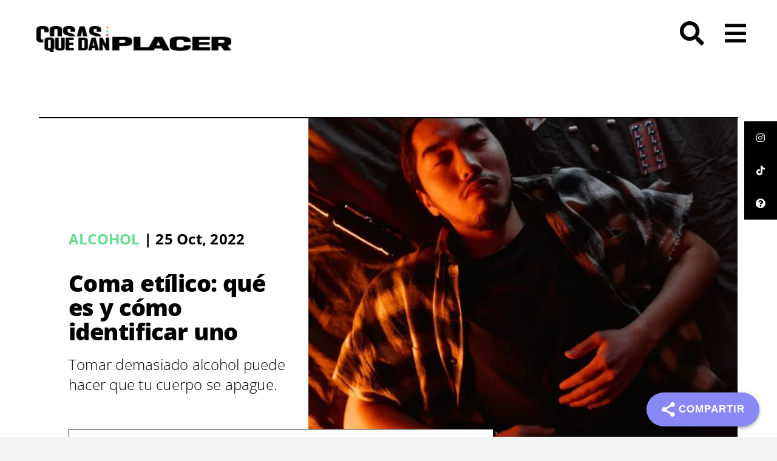

--- FILE ---
content_type: text/html; charset=UTF-8
request_url: https://cosasquedanplacer.com/alcohol/coma-etilico-que-es-y-como-identificar-uno/
body_size: 66687
content:
<!DOCTYPE html> <html class="avada-html-layout-wide avada-html-header-position-top avada-is-100-percent-template" lang="es" prefix="og: http://ogp.me/ns# fb: http://ogp.me/ns/fb#"> <head><script>if(navigator.userAgent.match(/MSIE|Internet Explorer/i)||navigator.userAgent.match(/Trident\/7\..*?rv:11/i)){let e=document.location.href;if(!e.match(/[?&]nonitro/)){if(e.indexOf("?")==-1){if(e.indexOf("#")==-1){document.location.href=e+"?nonitro=1"}else{document.location.href=e.replace("#","?nonitro=1#")}}else{if(e.indexOf("#")==-1){document.location.href=e+"&nonitro=1"}else{document.location.href=e.replace("#","&nonitro=1#")}}}}</script><link rel="preconnect" href="https://pagead2.googlesyndication.com" /><link rel="preconnect" href="https://www.googletagmanager.com" /><link rel="preconnect" href="http://" /><link rel="preconnect" href="https://cdn-glgbl.nitrocdn.com" /><meta http-equiv="X-UA-Compatible" content="IE=edge" /><meta http-equiv="Content-Type" content="text/html; charset=utf-8" /><meta name="viewport" content="width=device-width, initial-scale=1" /><meta name='robots' content='index, follow, max-image-preview:large, max-snippet:-1, max-video-preview:-1' /><title>Coma etílico: qué es y cómo identificar uno</title><meta name="description" content="¿Tienes un amigo en la fiesta que no se despierta por nada del mundo? Cuidado, tal vez tenga una sobredosis de alcohol. Esto es lo que debes saber." /><meta property="og:locale" content="es_ES" /><meta property="og:type" content="article" /><meta property="og:title" content="Coma etílico: qué es y cómo identificar uno" /><meta property="og:description" content="¿Tienes un amigo en la fiesta que no se despierta por nada del mundo? Cuidado, tal vez tenga una sobredosis de alcohol. Esto es lo que debes saber." /><meta property="og:url" content="https://cosasquedanplacer.com/alcohol/coma-etilico-que-es-y-como-identificar-uno/" /><meta property="og:site_name" content="Cosas que dan placer" /><meta property="article:published_time" content="2022-10-26T00:00:21+00:00" /><meta property="article:modified_time" content="2023-04-14T22:37:44+00:00" /><meta property="og:image" content="https://cosasquedanplacer.com/wp-content/uploads/2022/10/coma-etilico-que-es-y-como-identificar-uno.jpg" /><meta property="og:image:width" content="865" /><meta property="og:image:height" content="735" /><meta property="og:image:type" content="image/jpeg" /><meta name="author" content="Daniela Piedra" /><meta name="twitter:card" content="summary_large_image" /><meta name="twitter:label1" content="Escrito por" /><meta name="twitter:data1" content="Daniela Piedra" /><meta name="twitter:label2" content="Tiempo de lectura" /><meta name="twitter:data2" content="3 minutos" /><meta name="msapplication-TileImage" content="https://cosasquedanplacer.com/wp-content/uploads/2022/10/FAVICON-270X270.png" /><meta property="og:title" content="Coma etílico: qué es y cómo identificar uno" /><meta property="og:type" content="article" /><meta property="og:url" content="https://cosasquedanplacer.com/alcohol/coma-etilico-que-es-y-como-identificar-uno/" /><meta property="og:site_name" content="Cosas que dan placer" /><meta property="og:description" content="Un coma etílico es una de las consecuencias de tener una intoxicación alcohólica. 

Una intoxicación alcohólica se da cuando tomas demasiado en muy poco tiempo, explica el portal médico Healthline.

Cuando tu torrente sanguíneo se llena de alcohol, las áreas del cerebro" /><meta property="og:image" content="https://cosasquedanplacer.com/wp-content/uploads/2022/10/coma-etilico-que-es-y-como-identificar-uno.jpg" /><meta name="generator" content="WordPress 6.9" /><meta name="generator" content="Site Kit by Google 1.114.0" /><meta name="google-adsense-platform-account" content="ca-host-pub-2644536267352236" /><meta name="google-adsense-platform-domain" content="sitekit.withgoogle.com" /><meta name="msapplication-TileImage" content="https://cosasquedanplacer.com/wp-content/uploads/2022/10/cropped-FAVICON-270X270-270x270.png" /><meta name="generator" content="NitroPack" /><script>var NPSH,NitroScrollHelper;NPSH=NitroScrollHelper=function(){let e=null;const o=window.sessionStorage.getItem("nitroScrollPos");function t(){let e=JSON.parse(window.sessionStorage.getItem("nitroScrollPos"))||{};if(typeof e!=="object"){e={}}e[document.URL]=window.scrollY;window.sessionStorage.setItem("nitroScrollPos",JSON.stringify(e))}window.addEventListener("scroll",function(){if(e!==null){clearTimeout(e)}e=setTimeout(t,200)},{passive:true});let r={};r.getScrollPos=()=>{if(!o){return 0}const e=JSON.parse(o);return e[document.URL]||0};r.isScrolled=()=>{return r.getScrollPos()>document.documentElement.clientHeight*.5};return r}();</script><script>(function(){var a=false;var e=document.documentElement.classList;var i=navigator.userAgent.toLowerCase();var n=["android","iphone","ipad"];var r=n.length;var o;var d=null;for(var t=0;t<r;t++){o=n[t];if(i.indexOf(o)>-1)d=o;if(e.contains(o)){a=true;e.remove(o)}}if(a&&d){e.add(d);if(d=="iphone"||d=="ipad"){e.add("ios")}}})();</script><script type="text/worker" id="nitro-web-worker">var preloadRequests=0;var remainingCount={};var baseURI="";self.onmessage=function(e){switch(e.data.cmd){case"RESOURCE_PRELOAD":var o=e.data.requestId;remainingCount[o]=0;e.data.resources.forEach(function(e){preload(e,function(o){return function(){console.log(o+" DONE: "+e);if(--remainingCount[o]==0){self.postMessage({cmd:"RESOURCE_PRELOAD",requestId:o})}}}(o));remainingCount[o]++});break;case"SET_BASEURI":baseURI=e.data.uri;break}};async function preload(e,o){if(typeof URL!=="undefined"&&baseURI){try{var a=new URL(e,baseURI);e=a.href}catch(e){console.log("Worker error: "+e.message)}}console.log("Preloading "+e);try{var n=new Request(e,{mode:"no-cors",redirect:"follow"});await fetch(n);o()}catch(a){console.log(a);var r=new XMLHttpRequest;r.responseType="blob";r.onload=o;r.onerror=o;r.open("GET",e,true);r.send()}}</script><script id="nprl">(()=>{if(window.NPRL!=undefined)return;(function(e){var t=e.prototype;t.after||(t.after=function(){var e,t=arguments,n=t.length,r=0,i=this,o=i.parentNode,a=Node,c=String,u=document;if(o!==null){while(r<n){(e=t[r])instanceof a?(i=i.nextSibling)!==null?o.insertBefore(e,i):o.appendChild(e):o.appendChild(u.createTextNode(c(e)));++r}}})})(Element);var e,t;e=t=function(){var t=false;var r=window.URL||window.webkitURL;var i=false;var o=true;var a=2;var c=null;var u=null;var d=true;var s=window.nitroGtmExcludes!=undefined;var l=s?JSON.parse(atob(window.nitroGtmExcludes)).map(e=>new RegExp(e)):[];var f;var m;var v=null;var p=null;var g=null;var h={touch:["touchmove","touchend"],default:["mousemove","click","keydown","wheel"]};var E=true;var y=[];var w=false;var b=[];var S=0;var N=0;var L=false;var T=0;var R=null;var O=false;var A=false;var C=false;var P=[];var I=[];var M=[];var k=[];var x=false;var _={};var j=new Map;var B="noModule"in HTMLScriptElement.prototype;var q=requestAnimationFrame||mozRequestAnimationFrame||webkitRequestAnimationFrame||msRequestAnimationFrame;const D="gtm.js?id=";function H(e,t){if(!_[e]){_[e]=[]}_[e].push(t)}function U(e,t){if(_[e]){var n=0,r=_[e];for(var n=0;n<r.length;n++){r[n].call(this,t)}}}function Y(){(function(e,t){var r=null;var i=function(e){r(e)};var o=null;var a={};var c=null;var u=null;var d=0;e.addEventListener(t,function(r){if(["load","DOMContentLoaded"].indexOf(t)!=-1){if(u){Q(function(){e.triggerNitroEvent(t)})}c=true}else if(t=="readystatechange"){d++;n.ogReadyState=d==1?"interactive":"complete";if(u&&u>=d){n.documentReadyState=n.ogReadyState;Q(function(){e.triggerNitroEvent(t)})}}});e.addEventListener(t+"Nitro",function(e){if(["load","DOMContentLoaded"].indexOf(t)!=-1){if(!c){e.preventDefault();e.stopImmediatePropagation()}else{}u=true}else if(t=="readystatechange"){u=n.documentReadyState=="interactive"?1:2;if(d<u){e.preventDefault();e.stopImmediatePropagation()}}});switch(t){case"load":o="onload";break;case"readystatechange":o="onreadystatechange";break;case"pageshow":o="onpageshow";break;default:o=null;break}if(o){Object.defineProperty(e,o,{get:function(){return r},set:function(n){if(typeof n!=="function"){r=null;e.removeEventListener(t+"Nitro",i)}else{if(!r){e.addEventListener(t+"Nitro",i)}r=n}}})}Object.defineProperty(e,"addEventListener"+t,{value:function(r){if(r!=t||!n.startedScriptLoading||document.currentScript&&document.currentScript.hasAttribute("nitro-exclude")){}else{arguments[0]+="Nitro"}e.ogAddEventListener.apply(e,arguments);a[arguments[1]]=arguments[0]}});Object.defineProperty(e,"removeEventListener"+t,{value:function(t){var n=a[arguments[1]];arguments[0]=n;e.ogRemoveEventListener.apply(e,arguments)}});Object.defineProperty(e,"triggerNitroEvent"+t,{value:function(t,n){n=n||e;var r=new Event(t+"Nitro",{bubbles:true});r.isNitroPack=true;Object.defineProperty(r,"type",{get:function(){return t},set:function(){}});Object.defineProperty(r,"target",{get:function(){return n},set:function(){}});e.dispatchEvent(r)}});if(typeof e.triggerNitroEvent==="undefined"){(function(){var t=e.addEventListener;var n=e.removeEventListener;Object.defineProperty(e,"ogAddEventListener",{value:t});Object.defineProperty(e,"ogRemoveEventListener",{value:n});Object.defineProperty(e,"addEventListener",{value:function(n){var r="addEventListener"+n;if(typeof e[r]!=="undefined"){e[r].apply(e,arguments)}else{t.apply(e,arguments)}},writable:true});Object.defineProperty(e,"removeEventListener",{value:function(t){var r="removeEventListener"+t;if(typeof e[r]!=="undefined"){e[r].apply(e,arguments)}else{n.apply(e,arguments)}}});Object.defineProperty(e,"triggerNitroEvent",{value:function(t,n){var r="triggerNitroEvent"+t;if(typeof e[r]!=="undefined"){e[r].apply(e,arguments)}}})})()}}).apply(null,arguments)}Y(window,"load");Y(window,"pageshow");Y(window,"DOMContentLoaded");Y(document,"DOMContentLoaded");Y(document,"readystatechange");try{var F=new Worker(r.createObjectURL(new Blob([document.getElementById("nitro-web-worker").textContent],{type:"text/javascript"})))}catch(e){var F=new Worker("data:text/javascript;base64,"+btoa(document.getElementById("nitro-web-worker").textContent))}F.onmessage=function(e){if(e.data.cmd=="RESOURCE_PRELOAD"){U(e.data.requestId,e)}};if(typeof document.baseURI!=="undefined"){F.postMessage({cmd:"SET_BASEURI",uri:document.baseURI})}var G=function(e){if(--S==0){Q(K)}};var W=function(e){e.target.removeEventListener("load",W);e.target.removeEventListener("error",W);e.target.removeEventListener("nitroTimeout",W);if(e.type!="nitroTimeout"){clearTimeout(e.target.nitroTimeout)}if(--N==0&&S==0){Q(J)}};var X=function(e){var t=e.textContent;try{var n=r.createObjectURL(new Blob([t.replace(/^(?:<!--)?(.*?)(?:-->)?$/gm,"$1")],{type:"text/javascript"}))}catch(e){var n="data:text/javascript;base64,"+btoa(t.replace(/^(?:<!--)?(.*?)(?:-->)?$/gm,"$1"))}return n};var K=function(){n.documentReadyState="interactive";document.triggerNitroEvent("readystatechange");document.triggerNitroEvent("DOMContentLoaded");if(window.pageYOffset||window.pageXOffset){window.dispatchEvent(new Event("scroll"))}A=true;Q(function(){if(N==0){Q(J)}Q($)})};var J=function(){if(!A||O)return;O=true;R.disconnect();en();n.documentReadyState="complete";document.triggerNitroEvent("readystatechange");window.triggerNitroEvent("load",document);window.triggerNitroEvent("pageshow",document);if(window.pageYOffset||window.pageXOffset||location.hash){let e=typeof history.scrollRestoration!=="undefined"&&history.scrollRestoration=="auto";if(e&&typeof NPSH!=="undefined"&&NPSH.getScrollPos()>0&&window.pageYOffset>document.documentElement.clientHeight*.5){window.scrollTo(0,NPSH.getScrollPos())}else if(location.hash){try{let e=document.querySelector(location.hash);if(e){e.scrollIntoView()}}catch(e){}}}var e=null;if(a==1){e=eo}else{e=eu}Q(e)};var Q=function(e){setTimeout(e,0)};var V=function(e){if(e.type=="touchend"||e.type=="click"){g=e}};var $=function(){if(d&&g){setTimeout(function(e){return function(){var t=function(e,t,n){var r=new Event(e,{bubbles:true,cancelable:true});if(e=="click"){r.clientX=t;r.clientY=n}else{r.touches=[{clientX:t,clientY:n}]}return r};var n;if(e.type=="touchend"){var r=e.changedTouches[0];n=document.elementFromPoint(r.clientX,r.clientY);n.dispatchEvent(t("touchstart"),r.clientX,r.clientY);n.dispatchEvent(t("touchend"),r.clientX,r.clientY);n.dispatchEvent(t("click"),r.clientX,r.clientY)}else if(e.type=="click"){n=document.elementFromPoint(e.clientX,e.clientY);n.dispatchEvent(t("click"),e.clientX,e.clientY)}}}(g),150);g=null}};var z=function(e){if(e.tagName=="SCRIPT"&&!e.hasAttribute("data-nitro-for-id")&&!e.hasAttribute("nitro-document-write")||e.tagName=="IMG"&&(e.hasAttribute("src")||e.hasAttribute("srcset"))||e.tagName=="IFRAME"&&e.hasAttribute("src")||e.tagName=="LINK"&&e.hasAttribute("href")&&e.hasAttribute("rel")&&e.getAttribute("rel")=="stylesheet"){if(e.tagName==="IFRAME"&&e.src.indexOf("about:blank")>-1){return}var t="";switch(e.tagName){case"LINK":t=e.href;break;case"IMG":if(k.indexOf(e)>-1)return;t=e.srcset||e.src;break;default:t=e.src;break}var n=e.getAttribute("type");if(!t&&e.tagName!=="SCRIPT")return;if((e.tagName=="IMG"||e.tagName=="LINK")&&(t.indexOf("data:")===0||t.indexOf("blob:")===0))return;if(e.tagName=="SCRIPT"&&n&&n!=="text/javascript"&&n!=="application/javascript"){if(n!=="module"||!B)return}if(e.tagName==="SCRIPT"){if(k.indexOf(e)>-1)return;if(e.noModule&&B){return}let t=null;if(document.currentScript){if(document.currentScript.src&&document.currentScript.src.indexOf(D)>-1){t=document.currentScript}if(document.currentScript.hasAttribute("data-nitro-gtm-id")){e.setAttribute("data-nitro-gtm-id",document.currentScript.getAttribute("data-nitro-gtm-id"))}}else if(window.nitroCurrentScript){if(window.nitroCurrentScript.src&&window.nitroCurrentScript.src.indexOf(D)>-1){t=window.nitroCurrentScript}}if(t&&s){let n=false;for(const t of l){n=e.src?t.test(e.src):t.test(e.textContent);if(n){break}}if(!n){e.type="text/googletagmanagerscript";let n=t.hasAttribute("data-nitro-gtm-id")?t.getAttribute("data-nitro-gtm-id"):t.id;if(!j.has(n)){j.set(n,[])}let r=j.get(n);r.push(e);return}}if(!e.src){if(e.textContent.length>0){e.textContent+="\n;if(document.currentScript.nitroTimeout) {clearTimeout(document.currentScript.nitroTimeout);}; setTimeout(function() { this.dispatchEvent(new Event('load')); }.bind(document.currentScript), 0);"}else{return}}else{}k.push(e)}if(!e.hasOwnProperty("nitroTimeout")){N++;e.addEventListener("load",W,true);e.addEventListener("error",W,true);e.addEventListener("nitroTimeout",W,true);e.nitroTimeout=setTimeout(function(){console.log("Resource timed out",e);e.dispatchEvent(new Event("nitroTimeout"))},5e3)}}};var Z=function(e){if(e.hasOwnProperty("nitroTimeout")&&e.nitroTimeout){clearTimeout(e.nitroTimeout);e.nitroTimeout=null;e.dispatchEvent(new Event("nitroTimeout"))}};document.documentElement.addEventListener("load",function(e){if(e.target.tagName=="SCRIPT"||e.target.tagName=="IMG"){k.push(e.target)}},true);document.documentElement.addEventListener("error",function(e){if(e.target.tagName=="SCRIPT"||e.target.tagName=="IMG"){k.push(e.target)}},true);var ee=["appendChild","replaceChild","insertBefore","prepend","append","before","after","replaceWith","insertAdjacentElement"];var et=function(){if(s){window._nitro_setTimeout=window.setTimeout;window.setTimeout=function(e,t,...n){let r=document.currentScript||window.nitroCurrentScript;if(!r||r.src&&r.src.indexOf(D)==-1){return window._nitro_setTimeout.call(window,e,t,...n)}return window._nitro_setTimeout.call(window,function(e,t){return function(...n){window.nitroCurrentScript=e;t(...n)}}(r,e),t,...n)}}ee.forEach(function(e){HTMLElement.prototype["og"+e]=HTMLElement.prototype[e];HTMLElement.prototype[e]=function(...t){if(this.parentNode||this===document.documentElement){switch(e){case"replaceChild":case"insertBefore":t.pop();break;case"insertAdjacentElement":t.shift();break}t.forEach(function(e){if(!e)return;if(e.tagName=="SCRIPT"){z(e)}else{if(e.children&&e.children.length>0){e.querySelectorAll("script").forEach(z)}}})}return this["og"+e].apply(this,arguments)}})};var en=function(){if(s&&typeof window._nitro_setTimeout==="function"){window.setTimeout=window._nitro_setTimeout}ee.forEach(function(e){HTMLElement.prototype[e]=HTMLElement.prototype["og"+e]})};var er=async function(){if(o){ef(f);ef(V);if(v){clearTimeout(v);v=null}}if(T===1){L=true;return}else if(T===0){T=-1}n.startedScriptLoading=true;Object.defineProperty(document,"readyState",{get:function(){return n.documentReadyState},set:function(){}});var e=document.documentElement;var t={attributes:true,attributeFilter:["src"],childList:true,subtree:true};R=new MutationObserver(function(e,t){e.forEach(function(e){if(e.type=="childList"&&e.addedNodes.length>0){e.addedNodes.forEach(function(e){if(!document.documentElement.contains(e)){return}if(e.tagName=="IMG"||e.tagName=="IFRAME"||e.tagName=="LINK"){z(e)}})}if(e.type=="childList"&&e.removedNodes.length>0){e.removedNodes.forEach(function(e){if(e.tagName=="IFRAME"||e.tagName=="LINK"){Z(e)}})}if(e.type=="attributes"){var t=e.target;if(!document.documentElement.contains(t)){return}if(t.tagName=="IFRAME"||t.tagName=="LINK"||t.tagName=="IMG"||t.tagName=="SCRIPT"){z(t)}}})});R.observe(e,t);if(!s){et()}await Promise.all(P);var r=b.shift();var i=null;var a=false;while(r){var c;var u=JSON.parse(atob(r.meta));var d=u.delay;if(r.type=="inline"){var l=document.getElementById(r.id);if(l){l.remove()}else{r=b.shift();continue}c=X(l);if(c===false){r=b.shift();continue}}else{c=r.src}if(!a&&r.type!="inline"&&(typeof u.attributes.async!="undefined"||typeof u.attributes.defer!="undefined")){if(i===null){i=r}else if(i===r){a=true}if(!a){b.push(r);r=b.shift();continue}}var m=document.createElement("script");m.src=c;m.setAttribute("data-nitro-for-id",r.id);for(var p in u.attributes){try{if(u.attributes[p]===false){m.setAttribute(p,"")}else{m.setAttribute(p,u.attributes[p])}}catch(e){console.log("Error while setting script attribute",m,e)}}m.async=false;if(u.canonicalLink!=""&&Object.getOwnPropertyDescriptor(m,"src")?.configurable!==false){(e=>{Object.defineProperty(m,"src",{get:function(){return e.canonicalLink},set:function(){}})})(u)}if(d){setTimeout((function(e,t){var n=document.querySelector("[data-nitro-marker-id='"+t+"']");if(n){n.after(e)}else{document.head.appendChild(e)}}).bind(null,m,r.id),d)}else{m.addEventListener("load",G);m.addEventListener("error",G);if(!m.noModule||!B){S++}var g=document.querySelector("[data-nitro-marker-id='"+r.id+"']");if(g){Q(function(e,t){return function(){e.after(t)}}(g,m))}else{Q(function(e){return function(){document.head.appendChild(e)}}(m))}}r=b.shift()}};var ei=function(){var e=document.getElementById("nitro-deferred-styles");var t=document.createElement("div");t.innerHTML=e.textContent;return t};var eo=async function(e){isPreload=e&&e.type=="NitroPreload";if(!isPreload){T=-1;E=false;if(o){ef(f);ef(V);if(v){clearTimeout(v);v=null}}}if(w===false){var t=ei();let e=t.querySelectorAll('style,link[rel="stylesheet"]');w=e.length;if(w){let e=document.getElementById("nitro-deferred-styles-marker");e.replaceWith.apply(e,t.childNodes)}else if(isPreload){Q(ed)}else{es()}}else if(w===0&&!isPreload){es()}};var ea=function(){var e=ei();var t=e.childNodes;var n;var r=[];for(var i=0;i<t.length;i++){n=t[i];if(n.href){r.push(n.href)}}var o="css-preload";H(o,function(e){eo(new Event("NitroPreload"))});if(r.length){F.postMessage({cmd:"RESOURCE_PRELOAD",resources:r,requestId:o})}else{Q(function(){U(o)})}};var ec=function(){if(T===-1)return;T=1;var e=[];var t,n;for(var r=0;r<b.length;r++){t=b[r];if(t.type!="inline"){if(t.src){n=JSON.parse(atob(t.meta));if(n.delay)continue;if(n.attributes.type&&n.attributes.type=="module"&&!B)continue;e.push(t.src)}}}if(e.length){var i="js-preload";H(i,function(e){T=2;if(L){Q(er)}});F.postMessage({cmd:"RESOURCE_PRELOAD",resources:e,requestId:i})}};var eu=function(){while(I.length){style=I.shift();if(style.hasAttribute("nitropack-onload")){style.setAttribute("onload",style.getAttribute("nitropack-onload"));Q(function(e){return function(){e.dispatchEvent(new Event("load"))}}(style))}}while(M.length){style=M.shift();if(style.hasAttribute("nitropack-onerror")){style.setAttribute("onerror",style.getAttribute("nitropack-onerror"));Q(function(e){return function(){e.dispatchEvent(new Event("error"))}}(style))}}};var ed=function(){if(!x){if(i){Q(function(){var e=document.getElementById("nitro-critical-css");if(e){e.remove()}})}x=true;onStylesLoadEvent=new Event("NitroStylesLoaded");onStylesLoadEvent.isNitroPack=true;window.dispatchEvent(onStylesLoadEvent)}};var es=function(){if(a==2){Q(er)}else{eu()}};var el=function(e){m.forEach(function(t){document.addEventListener(t,e,true)})};var ef=function(e){m.forEach(function(t){document.removeEventListener(t,e,true)})};if(s){et()}return{setAutoRemoveCriticalCss:function(e){i=e},registerScript:function(e,t,n){b.push({type:"remote",src:e,id:t,meta:n})},registerInlineScript:function(e,t){b.push({type:"inline",id:e,meta:t})},registerStyle:function(e,t,n){y.push({href:e,rel:t,media:n})},onLoadStyle:function(e){I.push(e);if(w!==false&&--w==0){Q(ed);if(E){E=false}else{es()}}},onErrorStyle:function(e){M.push(e);if(w!==false&&--w==0){Q(ed);if(E){E=false}else{es()}}},loadJs:function(e,t){if(!e.src){var n=X(e);if(n!==false){e.src=n;e.textContent=""}}if(t){Q(function(e,t){return function(){e.after(t)}}(t,e))}else{Q(function(e){return function(){document.head.appendChild(e)}}(e))}},loadQueuedResources:async function(){window.dispatchEvent(new Event("NitroBootStart"));if(p){clearTimeout(p);p=null}window.removeEventListener("load",e.loadQueuedResources);f=a==1?er:eo;if(!o||g){Q(f)}else{if(navigator.userAgent.indexOf(" Edge/")==-1){ea();H("css-preload",ec)}el(f);if(u){if(c){v=setTimeout(f,c)}}else{}}},fontPreload:function(e){var t="critical-fonts";H(t,function(e){document.getElementById("nitro-critical-fonts").type="text/css"});F.postMessage({cmd:"RESOURCE_PRELOAD",resources:e,requestId:t})},boot:function(){if(t)return;t=true;C=typeof NPSH!=="undefined"&&NPSH.isScrolled();let n=document.prerendering;if(location.hash||C||n){o=false}m=h.default.concat(h.touch);p=setTimeout(e.loadQueuedResources,1500);el(V);if(C){e.loadQueuedResources()}else{window.addEventListener("load",e.loadQueuedResources)}},addPrerequisite:function(e){P.push(e)},getTagManagerNodes:function(e){if(!e)return j;return j.get(e)??[]}}}();var n,r;n=r=function(){var t=document.write;return{documentWrite:function(n,r){if(n&&n.hasAttribute("nitro-exclude")){return t.call(document,r)}var i=null;if(n.documentWriteContainer){i=n.documentWriteContainer}else{i=document.createElement("span");n.documentWriteContainer=i}var o=null;if(n){if(n.hasAttribute("data-nitro-for-id")){o=document.querySelector('template[data-nitro-marker-id="'+n.getAttribute("data-nitro-for-id")+'"]')}else{o=n}}i.innerHTML+=r;i.querySelectorAll("script").forEach(function(e){e.setAttribute("nitro-document-write","")});if(!i.parentNode){if(o){o.parentNode.insertBefore(i,o)}else{document.body.appendChild(i)}}var a=document.createElement("span");a.innerHTML=r;var c=a.querySelectorAll("script");if(c.length){c.forEach(function(t){var n=t.getAttributeNames();var r=document.createElement("script");n.forEach(function(e){r.setAttribute(e,t.getAttribute(e))});r.async=false;if(!t.src&&t.textContent){r.textContent=t.textContent}e.loadJs(r,o)})}},TrustLogo:function(e,t){var n=document.getElementById(e);var r=document.createElement("img");r.src=t;n.parentNode.insertBefore(r,n)},documentReadyState:"loading",ogReadyState:document.readyState,startedScriptLoading:false,loadScriptDelayed:function(e,t){setTimeout(function(){var t=document.createElement("script");t.src=e;document.head.appendChild(t)},t)}}}();document.write=function(e){n.documentWrite(document.currentScript,e)};document.writeln=function(e){n.documentWrite(document.currentScript,e+"\n")};window.NPRL=e;window.NitroResourceLoader=t;window.NPh=n;window.NitroPackHelper=r})();</script><style id="nitro-fonts">@font-face{font-family:"Font Awesome 5 Brands";font-style:normal;font-weight:400;font-display:swap;src:url("https://cdn-glgbl.nitrocdn.com/IPuCPlYlTaAsywiEPDLacTGysCgYBVYZ/assets/static/source/rev-1a25b96/cdnjs.cloudflare.com/ajax/libs/font-awesome/5.14.0/webfonts/fa-brands-400.eot");src:url("https://cdn-glgbl.nitrocdn.com/IPuCPlYlTaAsywiEPDLacTGysCgYBVYZ/assets/static/source/rev-1a25b96/cdnjs.cloudflare.com/ajax/libs/font-awesome/5.14.0/webfonts/fa-brands-400.woff2") format("woff2")}@font-face{font-family:"Font Awesome 5 Free";font-style:normal;font-weight:400;font-display:swap;src:url("https://cdn-glgbl.nitrocdn.com/IPuCPlYlTaAsywiEPDLacTGysCgYBVYZ/assets/static/source/rev-1a25b96/cdnjs.cloudflare.com/ajax/libs/font-awesome/5.14.0/webfonts/fa-regular-400.eot");src:url("https://cdn-glgbl.nitrocdn.com/IPuCPlYlTaAsywiEPDLacTGysCgYBVYZ/assets/static/source/rev-1a25b96/cdnjs.cloudflare.com/ajax/libs/font-awesome/5.14.0/webfonts/fa-regular-400.woff2") format("woff2")}@font-face{font-family:"Font Awesome 5 Free";font-style:normal;font-weight:900;font-display:swap;src:url("https://cdn-glgbl.nitrocdn.com/IPuCPlYlTaAsywiEPDLacTGysCgYBVYZ/assets/static/source/rev-1a25b96/cdnjs.cloudflare.com/ajax/libs/font-awesome/5.14.0/webfonts/fa-solid-900.eot");src:url("https://cdn-glgbl.nitrocdn.com/IPuCPlYlTaAsywiEPDLacTGysCgYBVYZ/assets/static/source/rev-1a25b96/cdnjs.cloudflare.com/ajax/libs/font-awesome/5.14.0/webfonts/fa-solid-900.woff2") format("woff2")}@font-face{font-family:"Open Sans";font-style:italic;font-weight:400;font-stretch:100%;font-display:swap;src:url("https://cdn-glgbl.nitrocdn.com/IPuCPlYlTaAsywiEPDLacTGysCgYBVYZ/assets/static/source/rev-1a25b96/cosasquedanplacer.com/wp-content/uploads/fusion-gfonts/memtYaGs126MiZpBA-UFUIcVXSCEkx2cmqvXlWqWtE6F15M.woff2") format("woff2");unicode-range:U+0460-052F,U+1C80-1C88,U+20B4,U+2DE0-2DFF,U+A640-A69F,U+FE2E-FE2F}@font-face{font-family:"Open Sans";font-style:italic;font-weight:400;font-stretch:100%;font-display:swap;src:url("https://cdn-glgbl.nitrocdn.com/IPuCPlYlTaAsywiEPDLacTGysCgYBVYZ/assets/static/source/rev-1a25b96/cosasquedanplacer.com/wp-content/uploads/fusion-gfonts/memtYaGs126MiZpBA-UFUIcVXSCEkx2cmqvXlWqWvU6F15M.woff2") format("woff2");unicode-range:U+0301,U+0400-045F,U+0490-0491,U+04B0-04B1,U+2116}@font-face{font-family:"Open Sans";font-style:italic;font-weight:400;font-stretch:100%;font-display:swap;src:url("https://cdn-glgbl.nitrocdn.com/IPuCPlYlTaAsywiEPDLacTGysCgYBVYZ/assets/static/source/rev-1a25b96/cosasquedanplacer.com/wp-content/uploads/fusion-gfonts/memtYaGs126MiZpBA-UFUIcVXSCEkx2cmqvXlWqWtU6F15M.woff2") format("woff2");unicode-range:U+1F00-1FFF}@font-face{font-family:"Open Sans";font-style:italic;font-weight:400;font-stretch:100%;font-display:swap;src:url("https://cdn-glgbl.nitrocdn.com/IPuCPlYlTaAsywiEPDLacTGysCgYBVYZ/assets/static/source/rev-1a25b96/cosasquedanplacer.com/wp-content/uploads/fusion-gfonts/memtYaGs126MiZpBA-UFUIcVXSCEkx2cmqvXlWqWuk6F15M.woff2") format("woff2");unicode-range:U+0370-0377,U+037A-037F,U+0384-038A,U+038C,U+038E-03A1,U+03A3-03FF}@font-face{font-family:"Open Sans";font-style:italic;font-weight:400;font-stretch:100%;font-display:swap;src:url("https://cdn-glgbl.nitrocdn.com/IPuCPlYlTaAsywiEPDLacTGysCgYBVYZ/assets/static/source/rev-1a25b96/cosasquedanplacer.com/wp-content/uploads/fusion-gfonts/memtYaGs126MiZpBA-UFUIcVXSCEkx2cmqvXlWqWu06F15M.woff2") format("woff2");unicode-range:U+0590-05FF,U+200C-2010,U+20AA,U+25CC,U+FB1D-FB4F}@font-face{font-family:"Open Sans";font-style:italic;font-weight:400;font-stretch:100%;font-display:swap;src:url("https://cdn-glgbl.nitrocdn.com/IPuCPlYlTaAsywiEPDLacTGysCgYBVYZ/assets/static/source/rev-1a25b96/cosasquedanplacer.com/wp-content/uploads/fusion-gfonts/memtYaGs126MiZpBA-UFUIcVXSCEkx2cmqvXlWqWxU6F15M.woff2") format("woff2");unicode-range:U+0302-0303,U+0305,U+0307-0308,U+0330,U+0391-03A1,U+03A3-03A9,U+03B1-03C9,U+03D1,U+03D5-03D6,U+03F0-03F1,U+03F4-03F5,U+2034-2037,U+2057,U+20D0-20DC,U+20E1,U+20E5-20EF,U+2102,U+210A-210E,U+2110-2112,U+2115,U+2119-211D,U+2124,U+2128,U+212C-212D,U+212F-2131,U+2133-2138,U+213C-2140,U+2145-2149,U+2190,U+2192,U+2194-21AE,U+21B0-21E5,U+21F1-21F2,U+21F4-2211,U+2213-2214,U+2216-22FF,U+2308-230B,U+2310,U+2319,U+231C-2321,U+2336-237A,U+237C,U+2395,U+239B-23B6,U+23D0,U+23DC-23E1,U+2474-2475,U+25AF,U+25B3,U+25B7,U+25BD,U+25C1,U+25CA,U+25CC,U+25FB,U+266D-266F,U+27C0-27FF,U+2900-2AFF,U+2B0E-2B11,U+2B30-2B4C,U+2BFE,U+FF5B,U+FF5D,U+1D400-1D7FF,U+1EE00-1EEFF}@font-face{font-family:"Open Sans";font-style:italic;font-weight:400;font-stretch:100%;font-display:swap;src:url("https://cdn-glgbl.nitrocdn.com/IPuCPlYlTaAsywiEPDLacTGysCgYBVYZ/assets/static/source/rev-1a25b96/cosasquedanplacer.com/wp-content/uploads/fusion-gfonts/memtYaGs126MiZpBA-UFUIcVXSCEkx2cmqvXlWqW106F15M.woff2") format("woff2");unicode-range:U+0001-000C,U+000E-001F,U+007F-009F,U+20DD-20E0,U+20E2-20E4,U+2150-218F,U+2190,U+2192,U+2194-2199,U+21AF,U+21E6-21F0,U+21F3,U+2218-2219,U+2299,U+22C4-22C6,U+2300-243F,U+2440-244A,U+2460-24FF,U+25A0-27BF,U+2800-28FF,U+2921-2922,U+2981,U+29BF,U+29EB,U+2B00-2BFF,U+4DC0-4DFF,U+FFF9-FFFB,U+10140-1018E,U+10190-1019C,U+101A0,U+101D0-101FD,U+102E0-102FB,U+10E60-10E7E,U+1D2C0-1D2D3,U+1D2E0-1D37F,U+1F000-1F0FF,U+1F100-1F1AD,U+1F1E6-1F1FF,U+1F30D-1F30F,U+1F315,U+1F31C,U+1F31E,U+1F320-1F32C,U+1F336,U+1F378,U+1F37D,U+1F382,U+1F393-1F39F,U+1F3A7-1F3A8,U+1F3AC-1F3AF,U+1F3C2,U+1F3C4-1F3C6,U+1F3CA-1F3CE,U+1F3D4-1F3E0,U+1F3ED,U+1F3F1-1F3F3,U+1F3F5-1F3F7,U+1F408,U+1F415,U+1F41F,U+1F426,U+1F43F,U+1F441-1F442,U+1F444,U+1F446-1F449,U+1F44C-1F44E,U+1F453,U+1F46A,U+1F47D,U+1F4A3,U+1F4B0,U+1F4B3,U+1F4B9,U+1F4BB,U+1F4BF,U+1F4C8-1F4CB,U+1F4D6,U+1F4DA,U+1F4DF,U+1F4E3-1F4E6,U+1F4EA-1F4ED,U+1F4F7,U+1F4F9-1F4FB,U+1F4FD-1F4FE,U+1F503,U+1F507-1F50B,U+1F50D,U+1F512-1F513,U+1F53E-1F54A,U+1F54F-1F5FA,U+1F610,U+1F650-1F67F,U+1F687,U+1F68D,U+1F691,U+1F694,U+1F698,U+1F6AD,U+1F6B2,U+1F6B9-1F6BA,U+1F6BC,U+1F6C6-1F6CF,U+1F6D3-1F6D7,U+1F6E0-1F6EA,U+1F6F0-1F6F3,U+1F6F7-1F6FC,U+1F700-1F7FF,U+1F800-1F80B,U+1F810-1F847,U+1F850-1F859,U+1F860-1F887,U+1F890-1F8AD,U+1F8B0-1F8B1,U+1F900-1F90B,U+1F93B,U+1F946,U+1F984,U+1F996,U+1F9E9,U+1FA00-1FA6F,U+1FA70-1FA7C,U+1FA80-1FA88,U+1FA90-1FABD,U+1FABF-1FAC5,U+1FACE-1FADB,U+1FAE0-1FAE8,U+1FAF0-1FAF8,U+1FB00-1FBFF}@font-face{font-family:"Open Sans";font-style:italic;font-weight:400;font-stretch:100%;font-display:swap;src:url("https://cdn-glgbl.nitrocdn.com/IPuCPlYlTaAsywiEPDLacTGysCgYBVYZ/assets/static/source/rev-1a25b96/cosasquedanplacer.com/wp-content/uploads/fusion-gfonts/memtYaGs126MiZpBA-UFUIcVXSCEkx2cmqvXlWqWtk6F15M.woff2") format("woff2");unicode-range:U+0102-0103,U+0110-0111,U+0128-0129,U+0168-0169,U+01A0-01A1,U+01AF-01B0,U+0300-0301,U+0303-0304,U+0308-0309,U+0323,U+0329,U+1EA0-1EF9,U+20AB}@font-face{font-family:"Open Sans";font-style:italic;font-weight:400;font-stretch:100%;font-display:swap;src:url("https://cdn-glgbl.nitrocdn.com/IPuCPlYlTaAsywiEPDLacTGysCgYBVYZ/assets/static/source/rev-1a25b96/cosasquedanplacer.com/wp-content/uploads/fusion-gfonts/memtYaGs126MiZpBA-UFUIcVXSCEkx2cmqvXlWqWt06F15M.woff2") format("woff2");unicode-range:U+0100-02AF,U+0304,U+0308,U+0329,U+1E00-1E9F,U+1EF2-1EFF,U+2020,U+20A0-20AB,U+20AD-20C0,U+2113,U+2C60-2C7F,U+A720-A7FF}@font-face{font-family:"Open Sans";font-style:italic;font-weight:400;font-stretch:100%;font-display:swap;src:url("https://cdn-glgbl.nitrocdn.com/IPuCPlYlTaAsywiEPDLacTGysCgYBVYZ/assets/static/source/rev-1a25b96/cosasquedanplacer.com/wp-content/uploads/fusion-gfonts/memtYaGs126MiZpBA-UFUIcVXSCEkx2cmqvXlWqWuU6F.woff2") format("woff2");unicode-range:U+0000-00FF,U+0131,U+0152-0153,U+02BB-02BC,U+02C6,U+02DA,U+02DC,U+0304,U+0308,U+0329,U+2000-206F,U+2074,U+20AC,U+2122,U+2191,U+2193,U+2212,U+2215,U+FEFF,U+FFFD}@font-face{font-family:"Open Sans";font-style:italic;font-weight:800;font-stretch:100%;font-display:swap;src:url("https://cdn-glgbl.nitrocdn.com/IPuCPlYlTaAsywiEPDLacTGysCgYBVYZ/assets/static/source/rev-1a25b96/cosasquedanplacer.com/wp-content/uploads/fusion-gfonts/memtYaGs126MiZpBA-UFUIcVXSCEkx2cmqvXlWqWtE6F15M.woff2") format("woff2");unicode-range:U+0460-052F,U+1C80-1C88,U+20B4,U+2DE0-2DFF,U+A640-A69F,U+FE2E-FE2F}@font-face{font-family:"Open Sans";font-style:italic;font-weight:800;font-stretch:100%;font-display:swap;src:url("https://cdn-glgbl.nitrocdn.com/IPuCPlYlTaAsywiEPDLacTGysCgYBVYZ/assets/static/source/rev-1a25b96/cosasquedanplacer.com/wp-content/uploads/fusion-gfonts/memtYaGs126MiZpBA-UFUIcVXSCEkx2cmqvXlWqWvU6F15M.woff2") format("woff2");unicode-range:U+0301,U+0400-045F,U+0490-0491,U+04B0-04B1,U+2116}@font-face{font-family:"Open Sans";font-style:italic;font-weight:800;font-stretch:100%;font-display:swap;src:url("https://cdn-glgbl.nitrocdn.com/IPuCPlYlTaAsywiEPDLacTGysCgYBVYZ/assets/static/source/rev-1a25b96/cosasquedanplacer.com/wp-content/uploads/fusion-gfonts/memtYaGs126MiZpBA-UFUIcVXSCEkx2cmqvXlWqWtU6F15M.woff2") format("woff2");unicode-range:U+1F00-1FFF}@font-face{font-family:"Open Sans";font-style:italic;font-weight:800;font-stretch:100%;font-display:swap;src:url("https://cdn-glgbl.nitrocdn.com/IPuCPlYlTaAsywiEPDLacTGysCgYBVYZ/assets/static/source/rev-1a25b96/cosasquedanplacer.com/wp-content/uploads/fusion-gfonts/memtYaGs126MiZpBA-UFUIcVXSCEkx2cmqvXlWqWuk6F15M.woff2") format("woff2");unicode-range:U+0370-0377,U+037A-037F,U+0384-038A,U+038C,U+038E-03A1,U+03A3-03FF}@font-face{font-family:"Open Sans";font-style:italic;font-weight:800;font-stretch:100%;font-display:swap;src:url("https://cdn-glgbl.nitrocdn.com/IPuCPlYlTaAsywiEPDLacTGysCgYBVYZ/assets/static/source/rev-1a25b96/cosasquedanplacer.com/wp-content/uploads/fusion-gfonts/memtYaGs126MiZpBA-UFUIcVXSCEkx2cmqvXlWqWu06F15M.woff2") format("woff2");unicode-range:U+0590-05FF,U+200C-2010,U+20AA,U+25CC,U+FB1D-FB4F}@font-face{font-family:"Open Sans";font-style:italic;font-weight:800;font-stretch:100%;font-display:swap;src:url("https://cdn-glgbl.nitrocdn.com/IPuCPlYlTaAsywiEPDLacTGysCgYBVYZ/assets/static/source/rev-1a25b96/cosasquedanplacer.com/wp-content/uploads/fusion-gfonts/memtYaGs126MiZpBA-UFUIcVXSCEkx2cmqvXlWqWxU6F15M.woff2") format("woff2");unicode-range:U+0302-0303,U+0305,U+0307-0308,U+0330,U+0391-03A1,U+03A3-03A9,U+03B1-03C9,U+03D1,U+03D5-03D6,U+03F0-03F1,U+03F4-03F5,U+2034-2037,U+2057,U+20D0-20DC,U+20E1,U+20E5-20EF,U+2102,U+210A-210E,U+2110-2112,U+2115,U+2119-211D,U+2124,U+2128,U+212C-212D,U+212F-2131,U+2133-2138,U+213C-2140,U+2145-2149,U+2190,U+2192,U+2194-21AE,U+21B0-21E5,U+21F1-21F2,U+21F4-2211,U+2213-2214,U+2216-22FF,U+2308-230B,U+2310,U+2319,U+231C-2321,U+2336-237A,U+237C,U+2395,U+239B-23B6,U+23D0,U+23DC-23E1,U+2474-2475,U+25AF,U+25B3,U+25B7,U+25BD,U+25C1,U+25CA,U+25CC,U+25FB,U+266D-266F,U+27C0-27FF,U+2900-2AFF,U+2B0E-2B11,U+2B30-2B4C,U+2BFE,U+FF5B,U+FF5D,U+1D400-1D7FF,U+1EE00-1EEFF}@font-face{font-family:"Open Sans";font-style:italic;font-weight:800;font-stretch:100%;font-display:swap;src:url("https://cdn-glgbl.nitrocdn.com/IPuCPlYlTaAsywiEPDLacTGysCgYBVYZ/assets/static/source/rev-1a25b96/cosasquedanplacer.com/wp-content/uploads/fusion-gfonts/memtYaGs126MiZpBA-UFUIcVXSCEkx2cmqvXlWqW106F15M.woff2") format("woff2");unicode-range:U+0001-000C,U+000E-001F,U+007F-009F,U+20DD-20E0,U+20E2-20E4,U+2150-218F,U+2190,U+2192,U+2194-2199,U+21AF,U+21E6-21F0,U+21F3,U+2218-2219,U+2299,U+22C4-22C6,U+2300-243F,U+2440-244A,U+2460-24FF,U+25A0-27BF,U+2800-28FF,U+2921-2922,U+2981,U+29BF,U+29EB,U+2B00-2BFF,U+4DC0-4DFF,U+FFF9-FFFB,U+10140-1018E,U+10190-1019C,U+101A0,U+101D0-101FD,U+102E0-102FB,U+10E60-10E7E,U+1D2C0-1D2D3,U+1D2E0-1D37F,U+1F000-1F0FF,U+1F100-1F1AD,U+1F1E6-1F1FF,U+1F30D-1F30F,U+1F315,U+1F31C,U+1F31E,U+1F320-1F32C,U+1F336,U+1F378,U+1F37D,U+1F382,U+1F393-1F39F,U+1F3A7-1F3A8,U+1F3AC-1F3AF,U+1F3C2,U+1F3C4-1F3C6,U+1F3CA-1F3CE,U+1F3D4-1F3E0,U+1F3ED,U+1F3F1-1F3F3,U+1F3F5-1F3F7,U+1F408,U+1F415,U+1F41F,U+1F426,U+1F43F,U+1F441-1F442,U+1F444,U+1F446-1F449,U+1F44C-1F44E,U+1F453,U+1F46A,U+1F47D,U+1F4A3,U+1F4B0,U+1F4B3,U+1F4B9,U+1F4BB,U+1F4BF,U+1F4C8-1F4CB,U+1F4D6,U+1F4DA,U+1F4DF,U+1F4E3-1F4E6,U+1F4EA-1F4ED,U+1F4F7,U+1F4F9-1F4FB,U+1F4FD-1F4FE,U+1F503,U+1F507-1F50B,U+1F50D,U+1F512-1F513,U+1F53E-1F54A,U+1F54F-1F5FA,U+1F610,U+1F650-1F67F,U+1F687,U+1F68D,U+1F691,U+1F694,U+1F698,U+1F6AD,U+1F6B2,U+1F6B9-1F6BA,U+1F6BC,U+1F6C6-1F6CF,U+1F6D3-1F6D7,U+1F6E0-1F6EA,U+1F6F0-1F6F3,U+1F6F7-1F6FC,U+1F700-1F7FF,U+1F800-1F80B,U+1F810-1F847,U+1F850-1F859,U+1F860-1F887,U+1F890-1F8AD,U+1F8B0-1F8B1,U+1F900-1F90B,U+1F93B,U+1F946,U+1F984,U+1F996,U+1F9E9,U+1FA00-1FA6F,U+1FA70-1FA7C,U+1FA80-1FA88,U+1FA90-1FABD,U+1FABF-1FAC5,U+1FACE-1FADB,U+1FAE0-1FAE8,U+1FAF0-1FAF8,U+1FB00-1FBFF}@font-face{font-family:"Open Sans";font-style:italic;font-weight:800;font-stretch:100%;font-display:swap;src:url("https://cdn-glgbl.nitrocdn.com/IPuCPlYlTaAsywiEPDLacTGysCgYBVYZ/assets/static/source/rev-1a25b96/cosasquedanplacer.com/wp-content/uploads/fusion-gfonts/memtYaGs126MiZpBA-UFUIcVXSCEkx2cmqvXlWqWtk6F15M.woff2") format("woff2");unicode-range:U+0102-0103,U+0110-0111,U+0128-0129,U+0168-0169,U+01A0-01A1,U+01AF-01B0,U+0300-0301,U+0303-0304,U+0308-0309,U+0323,U+0329,U+1EA0-1EF9,U+20AB}@font-face{font-family:"Open Sans";font-style:italic;font-weight:800;font-stretch:100%;font-display:swap;src:url("https://cdn-glgbl.nitrocdn.com/IPuCPlYlTaAsywiEPDLacTGysCgYBVYZ/assets/static/source/rev-1a25b96/cosasquedanplacer.com/wp-content/uploads/fusion-gfonts/memtYaGs126MiZpBA-UFUIcVXSCEkx2cmqvXlWqWt06F15M.woff2") format("woff2");unicode-range:U+0100-02AF,U+0304,U+0308,U+0329,U+1E00-1E9F,U+1EF2-1EFF,U+2020,U+20A0-20AB,U+20AD-20C0,U+2113,U+2C60-2C7F,U+A720-A7FF}@font-face{font-family:"Open Sans";font-style:italic;font-weight:800;font-stretch:100%;font-display:swap;src:url("https://cdn-glgbl.nitrocdn.com/IPuCPlYlTaAsywiEPDLacTGysCgYBVYZ/assets/static/source/rev-1a25b96/cosasquedanplacer.com/wp-content/uploads/fusion-gfonts/memtYaGs126MiZpBA-UFUIcVXSCEkx2cmqvXlWqWuU6F.woff2") format("woff2");unicode-range:U+0000-00FF,U+0131,U+0152-0153,U+02BB-02BC,U+02C6,U+02DA,U+02DC,U+0304,U+0308,U+0329,U+2000-206F,U+2074,U+20AC,U+2122,U+2191,U+2193,U+2212,U+2215,U+FEFF,U+FFFD}@font-face{font-family:"Open Sans";font-style:normal;font-weight:300;font-stretch:100%;font-display:swap;src:url("https://cdn-glgbl.nitrocdn.com/IPuCPlYlTaAsywiEPDLacTGysCgYBVYZ/assets/static/source/rev-1a25b96/cosasquedanplacer.com/wp-content/uploads/fusion-gfonts/memvYaGs126MiZpBA-UvWbX2vVnXBbObj2OVTSKmu1aB.woff2") format("woff2");unicode-range:U+0460-052F,U+1C80-1C88,U+20B4,U+2DE0-2DFF,U+A640-A69F,U+FE2E-FE2F}@font-face{font-family:"Open Sans";font-style:normal;font-weight:300;font-stretch:100%;font-display:swap;src:url("https://cdn-glgbl.nitrocdn.com/IPuCPlYlTaAsywiEPDLacTGysCgYBVYZ/assets/static/source/rev-1a25b96/cosasquedanplacer.com/wp-content/uploads/fusion-gfonts/memvYaGs126MiZpBA-UvWbX2vVnXBbObj2OVTSumu1aB.woff2") format("woff2");unicode-range:U+0301,U+0400-045F,U+0490-0491,U+04B0-04B1,U+2116}@font-face{font-family:"Open Sans";font-style:normal;font-weight:300;font-stretch:100%;font-display:swap;src:url("https://cdn-glgbl.nitrocdn.com/IPuCPlYlTaAsywiEPDLacTGysCgYBVYZ/assets/static/source/rev-1a25b96/cosasquedanplacer.com/wp-content/uploads/fusion-gfonts/memvYaGs126MiZpBA-UvWbX2vVnXBbObj2OVTSOmu1aB.woff2") format("woff2");unicode-range:U+1F00-1FFF}@font-face{font-family:"Open Sans";font-style:normal;font-weight:300;font-stretch:100%;font-display:swap;src:url("https://cdn-glgbl.nitrocdn.com/IPuCPlYlTaAsywiEPDLacTGysCgYBVYZ/assets/static/source/rev-1a25b96/cosasquedanplacer.com/wp-content/uploads/fusion-gfonts/memvYaGs126MiZpBA-UvWbX2vVnXBbObj2OVTSymu1aB.woff2") format("woff2");unicode-range:U+0370-0377,U+037A-037F,U+0384-038A,U+038C,U+038E-03A1,U+03A3-03FF}@font-face{font-family:"Open Sans";font-style:normal;font-weight:300;font-stretch:100%;font-display:swap;src:url("https://cdn-glgbl.nitrocdn.com/IPuCPlYlTaAsywiEPDLacTGysCgYBVYZ/assets/static/source/rev-1a25b96/cosasquedanplacer.com/wp-content/uploads/fusion-gfonts/memvYaGs126MiZpBA-UvWbX2vVnXBbObj2OVTS2mu1aB.woff2") format("woff2");unicode-range:U+0590-05FF,U+200C-2010,U+20AA,U+25CC,U+FB1D-FB4F}@font-face{font-family:"Open Sans";font-style:normal;font-weight:300;font-stretch:100%;font-display:swap;src:url("https://cdn-glgbl.nitrocdn.com/IPuCPlYlTaAsywiEPDLacTGysCgYBVYZ/assets/static/source/rev-1a25b96/cosasquedanplacer.com/wp-content/uploads/fusion-gfonts/memvYaGs126MiZpBA-UvWbX2vVnXBbObj2OVTVOmu1aB.woff2") format("woff2");unicode-range:U+0302-0303,U+0305,U+0307-0308,U+0330,U+0391-03A1,U+03A3-03A9,U+03B1-03C9,U+03D1,U+03D5-03D6,U+03F0-03F1,U+03F4-03F5,U+2034-2037,U+2057,U+20D0-20DC,U+20E1,U+20E5-20EF,U+2102,U+210A-210E,U+2110-2112,U+2115,U+2119-211D,U+2124,U+2128,U+212C-212D,U+212F-2131,U+2133-2138,U+213C-2140,U+2145-2149,U+2190,U+2192,U+2194-21AE,U+21B0-21E5,U+21F1-21F2,U+21F4-2211,U+2213-2214,U+2216-22FF,U+2308-230B,U+2310,U+2319,U+231C-2321,U+2336-237A,U+237C,U+2395,U+239B-23B6,U+23D0,U+23DC-23E1,U+2474-2475,U+25AF,U+25B3,U+25B7,U+25BD,U+25C1,U+25CA,U+25CC,U+25FB,U+266D-266F,U+27C0-27FF,U+2900-2AFF,U+2B0E-2B11,U+2B30-2B4C,U+2BFE,U+FF5B,U+FF5D,U+1D400-1D7FF,U+1EE00-1EEFF}@font-face{font-family:"Open Sans";font-style:normal;font-weight:300;font-stretch:100%;font-display:swap;src:url("https://cdn-glgbl.nitrocdn.com/IPuCPlYlTaAsywiEPDLacTGysCgYBVYZ/assets/static/source/rev-1a25b96/cosasquedanplacer.com/wp-content/uploads/fusion-gfonts/memvYaGs126MiZpBA-UvWbX2vVnXBbObj2OVTUGmu1aB.woff2") format("woff2");unicode-range:U+0001-000C,U+000E-001F,U+007F-009F,U+20DD-20E0,U+20E2-20E4,U+2150-218F,U+2190,U+2192,U+2194-2199,U+21AF,U+21E6-21F0,U+21F3,U+2218-2219,U+2299,U+22C4-22C6,U+2300-243F,U+2440-244A,U+2460-24FF,U+25A0-27BF,U+2800-28FF,U+2921-2922,U+2981,U+29BF,U+29EB,U+2B00-2BFF,U+4DC0-4DFF,U+FFF9-FFFB,U+10140-1018E,U+10190-1019C,U+101A0,U+101D0-101FD,U+102E0-102FB,U+10E60-10E7E,U+1D2C0-1D2D3,U+1D2E0-1D37F,U+1F000-1F0FF,U+1F100-1F1AD,U+1F1E6-1F1FF,U+1F30D-1F30F,U+1F315,U+1F31C,U+1F31E,U+1F320-1F32C,U+1F336,U+1F378,U+1F37D,U+1F382,U+1F393-1F39F,U+1F3A7-1F3A8,U+1F3AC-1F3AF,U+1F3C2,U+1F3C4-1F3C6,U+1F3CA-1F3CE,U+1F3D4-1F3E0,U+1F3ED,U+1F3F1-1F3F3,U+1F3F5-1F3F7,U+1F408,U+1F415,U+1F41F,U+1F426,U+1F43F,U+1F441-1F442,U+1F444,U+1F446-1F449,U+1F44C-1F44E,U+1F453,U+1F46A,U+1F47D,U+1F4A3,U+1F4B0,U+1F4B3,U+1F4B9,U+1F4BB,U+1F4BF,U+1F4C8-1F4CB,U+1F4D6,U+1F4DA,U+1F4DF,U+1F4E3-1F4E6,U+1F4EA-1F4ED,U+1F4F7,U+1F4F9-1F4FB,U+1F4FD-1F4FE,U+1F503,U+1F507-1F50B,U+1F50D,U+1F512-1F513,U+1F53E-1F54A,U+1F54F-1F5FA,U+1F610,U+1F650-1F67F,U+1F687,U+1F68D,U+1F691,U+1F694,U+1F698,U+1F6AD,U+1F6B2,U+1F6B9-1F6BA,U+1F6BC,U+1F6C6-1F6CF,U+1F6D3-1F6D7,U+1F6E0-1F6EA,U+1F6F0-1F6F3,U+1F6F7-1F6FC,U+1F700-1F7FF,U+1F800-1F80B,U+1F810-1F847,U+1F850-1F859,U+1F860-1F887,U+1F890-1F8AD,U+1F8B0-1F8B1,U+1F900-1F90B,U+1F93B,U+1F946,U+1F984,U+1F996,U+1F9E9,U+1FA00-1FA6F,U+1FA70-1FA7C,U+1FA80-1FA88,U+1FA90-1FABD,U+1FABF-1FAC5,U+1FACE-1FADB,U+1FAE0-1FAE8,U+1FAF0-1FAF8,U+1FB00-1FBFF}@font-face{font-family:"Open Sans";font-style:normal;font-weight:300;font-stretch:100%;font-display:swap;src:url("https://cdn-glgbl.nitrocdn.com/IPuCPlYlTaAsywiEPDLacTGysCgYBVYZ/assets/static/source/rev-1a25b96/cosasquedanplacer.com/wp-content/uploads/fusion-gfonts/memvYaGs126MiZpBA-UvWbX2vVnXBbObj2OVTSCmu1aB.woff2") format("woff2");unicode-range:U+0102-0103,U+0110-0111,U+0128-0129,U+0168-0169,U+01A0-01A1,U+01AF-01B0,U+0300-0301,U+0303-0304,U+0308-0309,U+0323,U+0329,U+1EA0-1EF9,U+20AB}@font-face{font-family:"Open Sans";font-style:normal;font-weight:300;font-stretch:100%;font-display:swap;src:url("https://cdn-glgbl.nitrocdn.com/IPuCPlYlTaAsywiEPDLacTGysCgYBVYZ/assets/static/source/rev-1a25b96/cosasquedanplacer.com/wp-content/uploads/fusion-gfonts/memvYaGs126MiZpBA-UvWbX2vVnXBbObj2OVTSGmu1aB.woff2") format("woff2");unicode-range:U+0100-02AF,U+0304,U+0308,U+0329,U+1E00-1E9F,U+1EF2-1EFF,U+2020,U+20A0-20AB,U+20AD-20C0,U+2113,U+2C60-2C7F,U+A720-A7FF}@font-face{font-family:"Open Sans";font-style:normal;font-weight:300;font-stretch:100%;font-display:swap;src:url("https://cdn-glgbl.nitrocdn.com/IPuCPlYlTaAsywiEPDLacTGysCgYBVYZ/assets/static/source/rev-1a25b96/cosasquedanplacer.com/wp-content/uploads/fusion-gfonts/memvYaGs126MiZpBA-UvWbX2vVnXBbObj2OVTS-muw.woff2") format("woff2");unicode-range:U+0000-00FF,U+0131,U+0152-0153,U+02BB-02BC,U+02C6,U+02DA,U+02DC,U+0304,U+0308,U+0329,U+2000-206F,U+2074,U+20AC,U+2122,U+2191,U+2193,U+2212,U+2215,U+FEFF,U+FFFD}@font-face{font-family:"Open Sans";font-style:normal;font-weight:400;font-stretch:100%;font-display:swap;src:url("https://cdn-glgbl.nitrocdn.com/IPuCPlYlTaAsywiEPDLacTGysCgYBVYZ/assets/static/source/rev-1a25b96/cosasquedanplacer.com/wp-content/uploads/fusion-gfonts/memvYaGs126MiZpBA-UvWbX2vVnXBbObj2OVTSKmu1aB.woff2") format("woff2");unicode-range:U+0460-052F,U+1C80-1C88,U+20B4,U+2DE0-2DFF,U+A640-A69F,U+FE2E-FE2F}@font-face{font-family:"Open Sans";font-style:normal;font-weight:400;font-stretch:100%;font-display:swap;src:url("https://cdn-glgbl.nitrocdn.com/IPuCPlYlTaAsywiEPDLacTGysCgYBVYZ/assets/static/source/rev-1a25b96/cosasquedanplacer.com/wp-content/uploads/fusion-gfonts/memvYaGs126MiZpBA-UvWbX2vVnXBbObj2OVTSumu1aB.woff2") format("woff2");unicode-range:U+0301,U+0400-045F,U+0490-0491,U+04B0-04B1,U+2116}@font-face{font-family:"Open Sans";font-style:normal;font-weight:400;font-stretch:100%;font-display:swap;src:url("https://cdn-glgbl.nitrocdn.com/IPuCPlYlTaAsywiEPDLacTGysCgYBVYZ/assets/static/source/rev-1a25b96/cosasquedanplacer.com/wp-content/uploads/fusion-gfonts/memvYaGs126MiZpBA-UvWbX2vVnXBbObj2OVTSOmu1aB.woff2") format("woff2");unicode-range:U+1F00-1FFF}@font-face{font-family:"Open Sans";font-style:normal;font-weight:400;font-stretch:100%;font-display:swap;src:url("https://cdn-glgbl.nitrocdn.com/IPuCPlYlTaAsywiEPDLacTGysCgYBVYZ/assets/static/source/rev-1a25b96/cosasquedanplacer.com/wp-content/uploads/fusion-gfonts/memvYaGs126MiZpBA-UvWbX2vVnXBbObj2OVTSymu1aB.woff2") format("woff2");unicode-range:U+0370-0377,U+037A-037F,U+0384-038A,U+038C,U+038E-03A1,U+03A3-03FF}@font-face{font-family:"Open Sans";font-style:normal;font-weight:400;font-stretch:100%;font-display:swap;src:url("https://cdn-glgbl.nitrocdn.com/IPuCPlYlTaAsywiEPDLacTGysCgYBVYZ/assets/static/source/rev-1a25b96/cosasquedanplacer.com/wp-content/uploads/fusion-gfonts/memvYaGs126MiZpBA-UvWbX2vVnXBbObj2OVTS2mu1aB.woff2") format("woff2");unicode-range:U+0590-05FF,U+200C-2010,U+20AA,U+25CC,U+FB1D-FB4F}@font-face{font-family:"Open Sans";font-style:normal;font-weight:400;font-stretch:100%;font-display:swap;src:url("https://cdn-glgbl.nitrocdn.com/IPuCPlYlTaAsywiEPDLacTGysCgYBVYZ/assets/static/source/rev-1a25b96/cosasquedanplacer.com/wp-content/uploads/fusion-gfonts/memvYaGs126MiZpBA-UvWbX2vVnXBbObj2OVTVOmu1aB.woff2") format("woff2");unicode-range:U+0302-0303,U+0305,U+0307-0308,U+0330,U+0391-03A1,U+03A3-03A9,U+03B1-03C9,U+03D1,U+03D5-03D6,U+03F0-03F1,U+03F4-03F5,U+2034-2037,U+2057,U+20D0-20DC,U+20E1,U+20E5-20EF,U+2102,U+210A-210E,U+2110-2112,U+2115,U+2119-211D,U+2124,U+2128,U+212C-212D,U+212F-2131,U+2133-2138,U+213C-2140,U+2145-2149,U+2190,U+2192,U+2194-21AE,U+21B0-21E5,U+21F1-21F2,U+21F4-2211,U+2213-2214,U+2216-22FF,U+2308-230B,U+2310,U+2319,U+231C-2321,U+2336-237A,U+237C,U+2395,U+239B-23B6,U+23D0,U+23DC-23E1,U+2474-2475,U+25AF,U+25B3,U+25B7,U+25BD,U+25C1,U+25CA,U+25CC,U+25FB,U+266D-266F,U+27C0-27FF,U+2900-2AFF,U+2B0E-2B11,U+2B30-2B4C,U+2BFE,U+FF5B,U+FF5D,U+1D400-1D7FF,U+1EE00-1EEFF}@font-face{font-family:"Open Sans";font-style:normal;font-weight:400;font-stretch:100%;font-display:swap;src:url("https://cdn-glgbl.nitrocdn.com/IPuCPlYlTaAsywiEPDLacTGysCgYBVYZ/assets/static/source/rev-1a25b96/cosasquedanplacer.com/wp-content/uploads/fusion-gfonts/memvYaGs126MiZpBA-UvWbX2vVnXBbObj2OVTUGmu1aB.woff2") format("woff2");unicode-range:U+0001-000C,U+000E-001F,U+007F-009F,U+20DD-20E0,U+20E2-20E4,U+2150-218F,U+2190,U+2192,U+2194-2199,U+21AF,U+21E6-21F0,U+21F3,U+2218-2219,U+2299,U+22C4-22C6,U+2300-243F,U+2440-244A,U+2460-24FF,U+25A0-27BF,U+2800-28FF,U+2921-2922,U+2981,U+29BF,U+29EB,U+2B00-2BFF,U+4DC0-4DFF,U+FFF9-FFFB,U+10140-1018E,U+10190-1019C,U+101A0,U+101D0-101FD,U+102E0-102FB,U+10E60-10E7E,U+1D2C0-1D2D3,U+1D2E0-1D37F,U+1F000-1F0FF,U+1F100-1F1AD,U+1F1E6-1F1FF,U+1F30D-1F30F,U+1F315,U+1F31C,U+1F31E,U+1F320-1F32C,U+1F336,U+1F378,U+1F37D,U+1F382,U+1F393-1F39F,U+1F3A7-1F3A8,U+1F3AC-1F3AF,U+1F3C2,U+1F3C4-1F3C6,U+1F3CA-1F3CE,U+1F3D4-1F3E0,U+1F3ED,U+1F3F1-1F3F3,U+1F3F5-1F3F7,U+1F408,U+1F415,U+1F41F,U+1F426,U+1F43F,U+1F441-1F442,U+1F444,U+1F446-1F449,U+1F44C-1F44E,U+1F453,U+1F46A,U+1F47D,U+1F4A3,U+1F4B0,U+1F4B3,U+1F4B9,U+1F4BB,U+1F4BF,U+1F4C8-1F4CB,U+1F4D6,U+1F4DA,U+1F4DF,U+1F4E3-1F4E6,U+1F4EA-1F4ED,U+1F4F7,U+1F4F9-1F4FB,U+1F4FD-1F4FE,U+1F503,U+1F507-1F50B,U+1F50D,U+1F512-1F513,U+1F53E-1F54A,U+1F54F-1F5FA,U+1F610,U+1F650-1F67F,U+1F687,U+1F68D,U+1F691,U+1F694,U+1F698,U+1F6AD,U+1F6B2,U+1F6B9-1F6BA,U+1F6BC,U+1F6C6-1F6CF,U+1F6D3-1F6D7,U+1F6E0-1F6EA,U+1F6F0-1F6F3,U+1F6F7-1F6FC,U+1F700-1F7FF,U+1F800-1F80B,U+1F810-1F847,U+1F850-1F859,U+1F860-1F887,U+1F890-1F8AD,U+1F8B0-1F8B1,U+1F900-1F90B,U+1F93B,U+1F946,U+1F984,U+1F996,U+1F9E9,U+1FA00-1FA6F,U+1FA70-1FA7C,U+1FA80-1FA88,U+1FA90-1FABD,U+1FABF-1FAC5,U+1FACE-1FADB,U+1FAE0-1FAE8,U+1FAF0-1FAF8,U+1FB00-1FBFF}@font-face{font-family:"Open Sans";font-style:normal;font-weight:400;font-stretch:100%;font-display:swap;src:url("https://cdn-glgbl.nitrocdn.com/IPuCPlYlTaAsywiEPDLacTGysCgYBVYZ/assets/static/source/rev-1a25b96/cosasquedanplacer.com/wp-content/uploads/fusion-gfonts/memvYaGs126MiZpBA-UvWbX2vVnXBbObj2OVTSCmu1aB.woff2") format("woff2");unicode-range:U+0102-0103,U+0110-0111,U+0128-0129,U+0168-0169,U+01A0-01A1,U+01AF-01B0,U+0300-0301,U+0303-0304,U+0308-0309,U+0323,U+0329,U+1EA0-1EF9,U+20AB}@font-face{font-family:"Open Sans";font-style:normal;font-weight:400;font-stretch:100%;font-display:swap;src:url("https://cdn-glgbl.nitrocdn.com/IPuCPlYlTaAsywiEPDLacTGysCgYBVYZ/assets/static/source/rev-1a25b96/cosasquedanplacer.com/wp-content/uploads/fusion-gfonts/memvYaGs126MiZpBA-UvWbX2vVnXBbObj2OVTSGmu1aB.woff2") format("woff2");unicode-range:U+0100-02AF,U+0304,U+0308,U+0329,U+1E00-1E9F,U+1EF2-1EFF,U+2020,U+20A0-20AB,U+20AD-20C0,U+2113,U+2C60-2C7F,U+A720-A7FF}@font-face{font-family:"Open Sans";font-style:normal;font-weight:400;font-stretch:100%;font-display:swap;src:url("https://cdn-glgbl.nitrocdn.com/IPuCPlYlTaAsywiEPDLacTGysCgYBVYZ/assets/static/source/rev-1a25b96/cosasquedanplacer.com/wp-content/uploads/fusion-gfonts/memvYaGs126MiZpBA-UvWbX2vVnXBbObj2OVTS-muw.woff2") format("woff2");unicode-range:U+0000-00FF,U+0131,U+0152-0153,U+02BB-02BC,U+02C6,U+02DA,U+02DC,U+0304,U+0308,U+0329,U+2000-206F,U+2074,U+20AC,U+2122,U+2191,U+2193,U+2212,U+2215,U+FEFF,U+FFFD}@font-face{font-family:"Open Sans";font-style:normal;font-weight:700;font-stretch:100%;font-display:swap;src:url("https://cdn-glgbl.nitrocdn.com/IPuCPlYlTaAsywiEPDLacTGysCgYBVYZ/assets/static/source/rev-1a25b96/cosasquedanplacer.com/wp-content/uploads/fusion-gfonts/memvYaGs126MiZpBA-UvWbX2vVnXBbObj2OVTSKmu1aB.woff2") format("woff2");unicode-range:U+0460-052F,U+1C80-1C88,U+20B4,U+2DE0-2DFF,U+A640-A69F,U+FE2E-FE2F}@font-face{font-family:"Open Sans";font-style:normal;font-weight:700;font-stretch:100%;font-display:swap;src:url("https://cdn-glgbl.nitrocdn.com/IPuCPlYlTaAsywiEPDLacTGysCgYBVYZ/assets/static/source/rev-1a25b96/cosasquedanplacer.com/wp-content/uploads/fusion-gfonts/memvYaGs126MiZpBA-UvWbX2vVnXBbObj2OVTSumu1aB.woff2") format("woff2");unicode-range:U+0301,U+0400-045F,U+0490-0491,U+04B0-04B1,U+2116}@font-face{font-family:"Open Sans";font-style:normal;font-weight:700;font-stretch:100%;font-display:swap;src:url("https://cdn-glgbl.nitrocdn.com/IPuCPlYlTaAsywiEPDLacTGysCgYBVYZ/assets/static/source/rev-1a25b96/cosasquedanplacer.com/wp-content/uploads/fusion-gfonts/memvYaGs126MiZpBA-UvWbX2vVnXBbObj2OVTSOmu1aB.woff2") format("woff2");unicode-range:U+1F00-1FFF}@font-face{font-family:"Open Sans";font-style:normal;font-weight:700;font-stretch:100%;font-display:swap;src:url("https://cdn-glgbl.nitrocdn.com/IPuCPlYlTaAsywiEPDLacTGysCgYBVYZ/assets/static/source/rev-1a25b96/cosasquedanplacer.com/wp-content/uploads/fusion-gfonts/memvYaGs126MiZpBA-UvWbX2vVnXBbObj2OVTSymu1aB.woff2") format("woff2");unicode-range:U+0370-0377,U+037A-037F,U+0384-038A,U+038C,U+038E-03A1,U+03A3-03FF}@font-face{font-family:"Open Sans";font-style:normal;font-weight:700;font-stretch:100%;font-display:swap;src:url("https://cdn-glgbl.nitrocdn.com/IPuCPlYlTaAsywiEPDLacTGysCgYBVYZ/assets/static/source/rev-1a25b96/cosasquedanplacer.com/wp-content/uploads/fusion-gfonts/memvYaGs126MiZpBA-UvWbX2vVnXBbObj2OVTS2mu1aB.woff2") format("woff2");unicode-range:U+0590-05FF,U+200C-2010,U+20AA,U+25CC,U+FB1D-FB4F}@font-face{font-family:"Open Sans";font-style:normal;font-weight:700;font-stretch:100%;font-display:swap;src:url("https://cdn-glgbl.nitrocdn.com/IPuCPlYlTaAsywiEPDLacTGysCgYBVYZ/assets/static/source/rev-1a25b96/cosasquedanplacer.com/wp-content/uploads/fusion-gfonts/memvYaGs126MiZpBA-UvWbX2vVnXBbObj2OVTVOmu1aB.woff2") format("woff2");unicode-range:U+0302-0303,U+0305,U+0307-0308,U+0330,U+0391-03A1,U+03A3-03A9,U+03B1-03C9,U+03D1,U+03D5-03D6,U+03F0-03F1,U+03F4-03F5,U+2034-2037,U+2057,U+20D0-20DC,U+20E1,U+20E5-20EF,U+2102,U+210A-210E,U+2110-2112,U+2115,U+2119-211D,U+2124,U+2128,U+212C-212D,U+212F-2131,U+2133-2138,U+213C-2140,U+2145-2149,U+2190,U+2192,U+2194-21AE,U+21B0-21E5,U+21F1-21F2,U+21F4-2211,U+2213-2214,U+2216-22FF,U+2308-230B,U+2310,U+2319,U+231C-2321,U+2336-237A,U+237C,U+2395,U+239B-23B6,U+23D0,U+23DC-23E1,U+2474-2475,U+25AF,U+25B3,U+25B7,U+25BD,U+25C1,U+25CA,U+25CC,U+25FB,U+266D-266F,U+27C0-27FF,U+2900-2AFF,U+2B0E-2B11,U+2B30-2B4C,U+2BFE,U+FF5B,U+FF5D,U+1D400-1D7FF,U+1EE00-1EEFF}@font-face{font-family:"Open Sans";font-style:normal;font-weight:700;font-stretch:100%;font-display:swap;src:url("https://cdn-glgbl.nitrocdn.com/IPuCPlYlTaAsywiEPDLacTGysCgYBVYZ/assets/static/source/rev-1a25b96/cosasquedanplacer.com/wp-content/uploads/fusion-gfonts/memvYaGs126MiZpBA-UvWbX2vVnXBbObj2OVTUGmu1aB.woff2") format("woff2");unicode-range:U+0001-000C,U+000E-001F,U+007F-009F,U+20DD-20E0,U+20E2-20E4,U+2150-218F,U+2190,U+2192,U+2194-2199,U+21AF,U+21E6-21F0,U+21F3,U+2218-2219,U+2299,U+22C4-22C6,U+2300-243F,U+2440-244A,U+2460-24FF,U+25A0-27BF,U+2800-28FF,U+2921-2922,U+2981,U+29BF,U+29EB,U+2B00-2BFF,U+4DC0-4DFF,U+FFF9-FFFB,U+10140-1018E,U+10190-1019C,U+101A0,U+101D0-101FD,U+102E0-102FB,U+10E60-10E7E,U+1D2C0-1D2D3,U+1D2E0-1D37F,U+1F000-1F0FF,U+1F100-1F1AD,U+1F1E6-1F1FF,U+1F30D-1F30F,U+1F315,U+1F31C,U+1F31E,U+1F320-1F32C,U+1F336,U+1F378,U+1F37D,U+1F382,U+1F393-1F39F,U+1F3A7-1F3A8,U+1F3AC-1F3AF,U+1F3C2,U+1F3C4-1F3C6,U+1F3CA-1F3CE,U+1F3D4-1F3E0,U+1F3ED,U+1F3F1-1F3F3,U+1F3F5-1F3F7,U+1F408,U+1F415,U+1F41F,U+1F426,U+1F43F,U+1F441-1F442,U+1F444,U+1F446-1F449,U+1F44C-1F44E,U+1F453,U+1F46A,U+1F47D,U+1F4A3,U+1F4B0,U+1F4B3,U+1F4B9,U+1F4BB,U+1F4BF,U+1F4C8-1F4CB,U+1F4D6,U+1F4DA,U+1F4DF,U+1F4E3-1F4E6,U+1F4EA-1F4ED,U+1F4F7,U+1F4F9-1F4FB,U+1F4FD-1F4FE,U+1F503,U+1F507-1F50B,U+1F50D,U+1F512-1F513,U+1F53E-1F54A,U+1F54F-1F5FA,U+1F610,U+1F650-1F67F,U+1F687,U+1F68D,U+1F691,U+1F694,U+1F698,U+1F6AD,U+1F6B2,U+1F6B9-1F6BA,U+1F6BC,U+1F6C6-1F6CF,U+1F6D3-1F6D7,U+1F6E0-1F6EA,U+1F6F0-1F6F3,U+1F6F7-1F6FC,U+1F700-1F7FF,U+1F800-1F80B,U+1F810-1F847,U+1F850-1F859,U+1F860-1F887,U+1F890-1F8AD,U+1F8B0-1F8B1,U+1F900-1F90B,U+1F93B,U+1F946,U+1F984,U+1F996,U+1F9E9,U+1FA00-1FA6F,U+1FA70-1FA7C,U+1FA80-1FA88,U+1FA90-1FABD,U+1FABF-1FAC5,U+1FACE-1FADB,U+1FAE0-1FAE8,U+1FAF0-1FAF8,U+1FB00-1FBFF}@font-face{font-family:"Open Sans";font-style:normal;font-weight:700;font-stretch:100%;font-display:swap;src:url("https://cdn-glgbl.nitrocdn.com/IPuCPlYlTaAsywiEPDLacTGysCgYBVYZ/assets/static/source/rev-1a25b96/cosasquedanplacer.com/wp-content/uploads/fusion-gfonts/memvYaGs126MiZpBA-UvWbX2vVnXBbObj2OVTSCmu1aB.woff2") format("woff2");unicode-range:U+0102-0103,U+0110-0111,U+0128-0129,U+0168-0169,U+01A0-01A1,U+01AF-01B0,U+0300-0301,U+0303-0304,U+0308-0309,U+0323,U+0329,U+1EA0-1EF9,U+20AB}@font-face{font-family:"Open Sans";font-style:normal;font-weight:700;font-stretch:100%;font-display:swap;src:url("https://cdn-glgbl.nitrocdn.com/IPuCPlYlTaAsywiEPDLacTGysCgYBVYZ/assets/static/source/rev-1a25b96/cosasquedanplacer.com/wp-content/uploads/fusion-gfonts/memvYaGs126MiZpBA-UvWbX2vVnXBbObj2OVTSGmu1aB.woff2") format("woff2");unicode-range:U+0100-02AF,U+0304,U+0308,U+0329,U+1E00-1E9F,U+1EF2-1EFF,U+2020,U+20A0-20AB,U+20AD-20C0,U+2113,U+2C60-2C7F,U+A720-A7FF}@font-face{font-family:"Open Sans";font-style:normal;font-weight:700;font-stretch:100%;font-display:swap;src:url("https://cdn-glgbl.nitrocdn.com/IPuCPlYlTaAsywiEPDLacTGysCgYBVYZ/assets/static/source/rev-1a25b96/cosasquedanplacer.com/wp-content/uploads/fusion-gfonts/memvYaGs126MiZpBA-UvWbX2vVnXBbObj2OVTS-muw.woff2") format("woff2");unicode-range:U+0000-00FF,U+0131,U+0152-0153,U+02BB-02BC,U+02C6,U+02DA,U+02DC,U+0304,U+0308,U+0329,U+2000-206F,U+2074,U+20AC,U+2122,U+2191,U+2193,U+2212,U+2215,U+FEFF,U+FFFD}@font-face{font-family:"Open Sans";font-style:normal;font-weight:800;font-stretch:100%;font-display:swap;src:url("https://cdn-glgbl.nitrocdn.com/IPuCPlYlTaAsywiEPDLacTGysCgYBVYZ/assets/static/source/rev-1a25b96/cosasquedanplacer.com/wp-content/uploads/fusion-gfonts/memvYaGs126MiZpBA-UvWbX2vVnXBbObj2OVTSKmu1aB.woff2") format("woff2");unicode-range:U+0460-052F,U+1C80-1C88,U+20B4,U+2DE0-2DFF,U+A640-A69F,U+FE2E-FE2F}@font-face{font-family:"Open Sans";font-style:normal;font-weight:800;font-stretch:100%;font-display:swap;src:url("https://cdn-glgbl.nitrocdn.com/IPuCPlYlTaAsywiEPDLacTGysCgYBVYZ/assets/static/source/rev-1a25b96/cosasquedanplacer.com/wp-content/uploads/fusion-gfonts/memvYaGs126MiZpBA-UvWbX2vVnXBbObj2OVTSumu1aB.woff2") format("woff2");unicode-range:U+0301,U+0400-045F,U+0490-0491,U+04B0-04B1,U+2116}@font-face{font-family:"Open Sans";font-style:normal;font-weight:800;font-stretch:100%;font-display:swap;src:url("https://cdn-glgbl.nitrocdn.com/IPuCPlYlTaAsywiEPDLacTGysCgYBVYZ/assets/static/source/rev-1a25b96/cosasquedanplacer.com/wp-content/uploads/fusion-gfonts/memvYaGs126MiZpBA-UvWbX2vVnXBbObj2OVTSOmu1aB.woff2") format("woff2");unicode-range:U+1F00-1FFF}@font-face{font-family:"Open Sans";font-style:normal;font-weight:800;font-stretch:100%;font-display:swap;src:url("https://cdn-glgbl.nitrocdn.com/IPuCPlYlTaAsywiEPDLacTGysCgYBVYZ/assets/static/source/rev-1a25b96/cosasquedanplacer.com/wp-content/uploads/fusion-gfonts/memvYaGs126MiZpBA-UvWbX2vVnXBbObj2OVTSymu1aB.woff2") format("woff2");unicode-range:U+0370-0377,U+037A-037F,U+0384-038A,U+038C,U+038E-03A1,U+03A3-03FF}@font-face{font-family:"Open Sans";font-style:normal;font-weight:800;font-stretch:100%;font-display:swap;src:url("https://cdn-glgbl.nitrocdn.com/IPuCPlYlTaAsywiEPDLacTGysCgYBVYZ/assets/static/source/rev-1a25b96/cosasquedanplacer.com/wp-content/uploads/fusion-gfonts/memvYaGs126MiZpBA-UvWbX2vVnXBbObj2OVTS2mu1aB.woff2") format("woff2");unicode-range:U+0590-05FF,U+200C-2010,U+20AA,U+25CC,U+FB1D-FB4F}@font-face{font-family:"Open Sans";font-style:normal;font-weight:800;font-stretch:100%;font-display:swap;src:url("https://cdn-glgbl.nitrocdn.com/IPuCPlYlTaAsywiEPDLacTGysCgYBVYZ/assets/static/source/rev-1a25b96/cosasquedanplacer.com/wp-content/uploads/fusion-gfonts/memvYaGs126MiZpBA-UvWbX2vVnXBbObj2OVTVOmu1aB.woff2") format("woff2");unicode-range:U+0302-0303,U+0305,U+0307-0308,U+0330,U+0391-03A1,U+03A3-03A9,U+03B1-03C9,U+03D1,U+03D5-03D6,U+03F0-03F1,U+03F4-03F5,U+2034-2037,U+2057,U+20D0-20DC,U+20E1,U+20E5-20EF,U+2102,U+210A-210E,U+2110-2112,U+2115,U+2119-211D,U+2124,U+2128,U+212C-212D,U+212F-2131,U+2133-2138,U+213C-2140,U+2145-2149,U+2190,U+2192,U+2194-21AE,U+21B0-21E5,U+21F1-21F2,U+21F4-2211,U+2213-2214,U+2216-22FF,U+2308-230B,U+2310,U+2319,U+231C-2321,U+2336-237A,U+237C,U+2395,U+239B-23B6,U+23D0,U+23DC-23E1,U+2474-2475,U+25AF,U+25B3,U+25B7,U+25BD,U+25C1,U+25CA,U+25CC,U+25FB,U+266D-266F,U+27C0-27FF,U+2900-2AFF,U+2B0E-2B11,U+2B30-2B4C,U+2BFE,U+FF5B,U+FF5D,U+1D400-1D7FF,U+1EE00-1EEFF}@font-face{font-family:"Open Sans";font-style:normal;font-weight:800;font-stretch:100%;font-display:swap;src:url("https://cdn-glgbl.nitrocdn.com/IPuCPlYlTaAsywiEPDLacTGysCgYBVYZ/assets/static/source/rev-1a25b96/cosasquedanplacer.com/wp-content/uploads/fusion-gfonts/memvYaGs126MiZpBA-UvWbX2vVnXBbObj2OVTUGmu1aB.woff2") format("woff2");unicode-range:U+0001-000C,U+000E-001F,U+007F-009F,U+20DD-20E0,U+20E2-20E4,U+2150-218F,U+2190,U+2192,U+2194-2199,U+21AF,U+21E6-21F0,U+21F3,U+2218-2219,U+2299,U+22C4-22C6,U+2300-243F,U+2440-244A,U+2460-24FF,U+25A0-27BF,U+2800-28FF,U+2921-2922,U+2981,U+29BF,U+29EB,U+2B00-2BFF,U+4DC0-4DFF,U+FFF9-FFFB,U+10140-1018E,U+10190-1019C,U+101A0,U+101D0-101FD,U+102E0-102FB,U+10E60-10E7E,U+1D2C0-1D2D3,U+1D2E0-1D37F,U+1F000-1F0FF,U+1F100-1F1AD,U+1F1E6-1F1FF,U+1F30D-1F30F,U+1F315,U+1F31C,U+1F31E,U+1F320-1F32C,U+1F336,U+1F378,U+1F37D,U+1F382,U+1F393-1F39F,U+1F3A7-1F3A8,U+1F3AC-1F3AF,U+1F3C2,U+1F3C4-1F3C6,U+1F3CA-1F3CE,U+1F3D4-1F3E0,U+1F3ED,U+1F3F1-1F3F3,U+1F3F5-1F3F7,U+1F408,U+1F415,U+1F41F,U+1F426,U+1F43F,U+1F441-1F442,U+1F444,U+1F446-1F449,U+1F44C-1F44E,U+1F453,U+1F46A,U+1F47D,U+1F4A3,U+1F4B0,U+1F4B3,U+1F4B9,U+1F4BB,U+1F4BF,U+1F4C8-1F4CB,U+1F4D6,U+1F4DA,U+1F4DF,U+1F4E3-1F4E6,U+1F4EA-1F4ED,U+1F4F7,U+1F4F9-1F4FB,U+1F4FD-1F4FE,U+1F503,U+1F507-1F50B,U+1F50D,U+1F512-1F513,U+1F53E-1F54A,U+1F54F-1F5FA,U+1F610,U+1F650-1F67F,U+1F687,U+1F68D,U+1F691,U+1F694,U+1F698,U+1F6AD,U+1F6B2,U+1F6B9-1F6BA,U+1F6BC,U+1F6C6-1F6CF,U+1F6D3-1F6D7,U+1F6E0-1F6EA,U+1F6F0-1F6F3,U+1F6F7-1F6FC,U+1F700-1F7FF,U+1F800-1F80B,U+1F810-1F847,U+1F850-1F859,U+1F860-1F887,U+1F890-1F8AD,U+1F8B0-1F8B1,U+1F900-1F90B,U+1F93B,U+1F946,U+1F984,U+1F996,U+1F9E9,U+1FA00-1FA6F,U+1FA70-1FA7C,U+1FA80-1FA88,U+1FA90-1FABD,U+1FABF-1FAC5,U+1FACE-1FADB,U+1FAE0-1FAE8,U+1FAF0-1FAF8,U+1FB00-1FBFF}@font-face{font-family:"Open Sans";font-style:normal;font-weight:800;font-stretch:100%;font-display:swap;src:url("https://cdn-glgbl.nitrocdn.com/IPuCPlYlTaAsywiEPDLacTGysCgYBVYZ/assets/static/source/rev-1a25b96/cosasquedanplacer.com/wp-content/uploads/fusion-gfonts/memvYaGs126MiZpBA-UvWbX2vVnXBbObj2OVTSCmu1aB.woff2") format("woff2");unicode-range:U+0102-0103,U+0110-0111,U+0128-0129,U+0168-0169,U+01A0-01A1,U+01AF-01B0,U+0300-0301,U+0303-0304,U+0308-0309,U+0323,U+0329,U+1EA0-1EF9,U+20AB}@font-face{font-family:"Open Sans";font-style:normal;font-weight:800;font-stretch:100%;font-display:swap;src:url("https://cdn-glgbl.nitrocdn.com/IPuCPlYlTaAsywiEPDLacTGysCgYBVYZ/assets/static/source/rev-1a25b96/cosasquedanplacer.com/wp-content/uploads/fusion-gfonts/memvYaGs126MiZpBA-UvWbX2vVnXBbObj2OVTSGmu1aB.woff2") format("woff2");unicode-range:U+0100-02AF,U+0304,U+0308,U+0329,U+1E00-1E9F,U+1EF2-1EFF,U+2020,U+20A0-20AB,U+20AD-20C0,U+2113,U+2C60-2C7F,U+A720-A7FF}@font-face{font-family:"Open Sans";font-style:normal;font-weight:800;font-stretch:100%;font-display:swap;src:url("https://cdn-glgbl.nitrocdn.com/IPuCPlYlTaAsywiEPDLacTGysCgYBVYZ/assets/static/source/rev-1a25b96/cosasquedanplacer.com/wp-content/uploads/fusion-gfonts/memvYaGs126MiZpBA-UvWbX2vVnXBbObj2OVTS-muw.woff2") format("woff2");unicode-range:U+0000-00FF,U+0131,U+0152-0153,U+02BB-02BC,U+02C6,U+02DA,U+02DC,U+0304,U+0308,U+0329,U+2000-206F,U+2074,U+20AC,U+2122,U+2191,U+2193,U+2212,U+2215,U+FEFF,U+FFFD}@font-face{font-family:"awb-icons";src:url("https://cdn-glgbl.nitrocdn.com/IPuCPlYlTaAsywiEPDLacTGysCgYBVYZ/assets/static/optimized/rev-1a25b96/cosasquedanplacer.com/wp-content/themes/Avada/includes/lib/assets/fonts/icomoon/nitro-min-post-awb-icons.ttf") format("truetype");font-weight:normal;font-style:normal;font-display:swap}@font-face{font-family:"Font Awesome 5 Free";font-style:normal;font-weight:900;src:url("https://cdn-glgbl.nitrocdn.com/IPuCPlYlTaAsywiEPDLacTGysCgYBVYZ/assets/static/source/rev-1a25b96/cosasquedanplacer.com/wp-content/themes/Avada/includes/lib/assets/fonts/fontawesome/webfonts/fa-solid-900.eot");src:url("https://cdn-glgbl.nitrocdn.com/IPuCPlYlTaAsywiEPDLacTGysCgYBVYZ/assets/static/source/rev-1a25b96/cosasquedanplacer.com/wp-content/themes/Avada/includes/lib/assets/fonts/fontawesome/webfonts/fa-solid-900.woff2") format("woff2");font-display:swap}</style><style type="text/css" id="nitro-critical-css">:root{--wp--preset--aspect-ratio--square:1;--wp--preset--aspect-ratio--4-3:4/3;--wp--preset--aspect-ratio--3-4:3/4;--wp--preset--aspect-ratio--3-2:3/2;--wp--preset--aspect-ratio--2-3:2/3;--wp--preset--aspect-ratio--16-9:16/9;--wp--preset--aspect-ratio--9-16:9/16;--wp--preset--color--black:#000;--wp--preset--color--cyan-bluish-gray:#abb8c3;--wp--preset--color--white:#fff;--wp--preset--color--pale-pink:#f78da7;--wp--preset--color--vivid-red:#cf2e2e;--wp--preset--color--luminous-vivid-orange:#ff6900;--wp--preset--color--luminous-vivid-amber:#fcb900;--wp--preset--color--light-green-cyan:#7bdcb5;--wp--preset--color--vivid-green-cyan:#00d084;--wp--preset--color--pale-cyan-blue:#8ed1fc;--wp--preset--color--vivid-cyan-blue:#0693e3;--wp--preset--color--vivid-purple:#9b51e0;--wp--preset--gradient--vivid-cyan-blue-to-vivid-purple:linear-gradient(135deg,rgba(6,147,227,1) 0%,#9b51e0 100%);--wp--preset--gradient--light-green-cyan-to-vivid-green-cyan:linear-gradient(135deg,#7adcb4 0%,#00d082 100%);--wp--preset--gradient--luminous-vivid-amber-to-luminous-vivid-orange:linear-gradient(135deg,rgba(252,185,0,1) 0%,rgba(255,105,0,1) 100%);--wp--preset--gradient--luminous-vivid-orange-to-vivid-red:linear-gradient(135deg,rgba(255,105,0,1) 0%,#cf2e2e 100%);--wp--preset--gradient--very-light-gray-to-cyan-bluish-gray:linear-gradient(135deg,#eee 0%,#a9b8c3 100%);--wp--preset--gradient--cool-to-warm-spectrum:linear-gradient(135deg,#4aeadc 0%,#9778d1 20%,#cf2aba 40%,#ee2c82 60%,#fb6962 80%,#fef84c 100%);--wp--preset--gradient--blush-light-purple:linear-gradient(135deg,#ffceec 0%,#9896f0 100%);--wp--preset--gradient--blush-bordeaux:linear-gradient(135deg,#fecda5 0%,#fe2d2d 50%,#6b003e 100%);--wp--preset--gradient--luminous-dusk:linear-gradient(135deg,#ffcb70 0%,#c751c0 50%,#4158d0 100%);--wp--preset--gradient--pale-ocean:linear-gradient(135deg,#fff5cb 0%,#b6e3d4 50%,#33a7b5 100%);--wp--preset--gradient--electric-grass:linear-gradient(135deg,#caf880 0%,#71ce7e 100%);--wp--preset--gradient--midnight:linear-gradient(135deg,#020381 0%,#2874fc 100%);--wp--preset--font-size--small:12px;--wp--preset--font-size--medium:20px;--wp--preset--font-size--large:24px;--wp--preset--font-size--x-large:42px;--wp--preset--font-size--normal:16px;--wp--preset--font-size--xlarge:32px;--wp--preset--font-size--huge:48px;--wp--preset--spacing--20:.44rem;--wp--preset--spacing--30:.67rem;--wp--preset--spacing--40:1rem;--wp--preset--spacing--50:1.5rem;--wp--preset--spacing--60:2.25rem;--wp--preset--spacing--70:3.38rem;--wp--preset--spacing--80:5.06rem;--wp--preset--shadow--natural:6px 6px 9px rgba(0,0,0,.2);--wp--preset--shadow--deep:12px 12px 50px rgba(0,0,0,.4);--wp--preset--shadow--sharp:6px 6px 0px rgba(0,0,0,.2);--wp--preset--shadow--outlined:6px 6px 0px -3px rgba(255,255,255,1),6px 6px rgba(0,0,0,1);--wp--preset--shadow--crisp:6px 6px 0px rgba(0,0,0,1)}[aria-label][role~=tooltip]{position:relative}[aria-label][role~=tooltip]:after,[aria-label][role~=tooltip]:before{-webkit-transform:translateZ(0);transform:translateZ(0);-webkit-backface-visibility:hidden;backface-visibility:hidden;will-change:transform;opacity:0;position:absolute;-webkit-box-sizing:border-box;box-sizing:border-box;z-index:10;-webkit-transform-origin:top;transform-origin:top}[aria-label][role~=tooltip]:before{background-size:100% auto !important;content:""}[aria-label][role~=tooltip]:after{background:rgba(17,17,17,.9);border-radius:4px;color:#fff;content:attr(aria-label);font-size:var(--microtip-font-size,13px);font-weight:var(--microtip-font-weight,normal);text-transform:var(--microtip-text-transform,none);padding:.5em 1em;white-space:nowrap;-webkit-box-sizing:content-box;box-sizing:content-box}[role~=tooltip][data-microtip-position=left]:after,[role~=tooltip][data-microtip-position=left]:before{bottom:auto;left:auto;right:100%;top:50%;-webkit-transform:translate3d(10px,-50%,0);transform:translate3d(10px,-50%,0)}[role~=tooltip][data-microtip-position=left]:before{background:url("data:image/svg+xml;charset=utf-8,%3Csvg xmlns=\'http://www.w3.org/2000/svg\' width=\'12\' height=\'36\'%3E%3Cpath fill=\'rgba(17, 17, 17, 0.9)\' d=\'M0 33.342V1.338c0 6 12.002 11.627 12.002 16.002C12.002 21.715 0 27.406 0 33.342z\'/%3E%3C/svg%3E") no-repeat;height:18px;width:6px;margin-right:5px;margin-bottom:0}[role~=tooltip][data-microtip-position=left]:after{margin-right:11px}#sticky-social-icons-container{position:fixed;z-index:999;text-align:center}#sticky-social-icons-container li,#sticky-social-icons-container ul{margin:0;padding:0}#sticky-social-icons-container li{list-style:none}#sticky-social-icons-container li a{text-align:center;text-decoration:none;-webkit-box-align:center;-ms-flex-align:center;align-items:center;-webkit-box-pack:center;-ms-flex-pack:center;justify-content:center;display:-webkit-box;display:-ms-flexbox;display:flex}#sticky-social-icons-container.alignment-right{right:0}.fab,.far,.fas{-moz-osx-font-smoothing:grayscale;-webkit-font-smoothing:antialiased;display:inline-block;font-style:normal;font-variant:normal;text-rendering:auto;line-height:1}.fa-bars:before{content:""}.fa-instagram:before{content:""}.fa-question-circle:before{content:""}.fa-search:before{content:""}.fa-tiktok:before{content:""}.fa-times-circle:before{content:""}.fab{font-family:"Font Awesome 5 Brands"}.fab,.far{font-weight:400}.far,.fas{font-family:"Font Awesome 5 Free"}.fas{font-weight:900}.sws_superaction{-webkit-box-align:end;-ms-flex-align:end;align-items:flex-end;bottom:12px;display:-webkit-box;display:-ms-flexbox;display:flex;-webkit-box-orient:vertical;-webkit-box-direction:normal;-ms-flex-direction:column;flex-direction:column;position:fixed;z-index:998}.superwebshare_prompt{-webkit-box-align:center;-ms-flex-align:center;align-items:center;border:0;-webkit-box-shadow:0 2px 4px -1px rgba(0,0,0,.2),0 4px 5px 0 rgba(0,0,0,.14),0 1px 10px 0 rgba(0,0,0,.12);box-shadow:0 2px 4px -1px rgba(0,0,0,.2),0 4px 5px 0 rgba(0,0,0,.14),0 1px 10px 0 rgba(0,0,0,.12);color:#fff;display:-webkit-inline-box;display:-ms-inline-flexbox;display:inline-flex;font-size:17px;font-weight:600;height:56px;letter-spacing:1px;overflow:hidden;position:relative;text-indent:-9999px;text-indent:0;text-overflow:initial;text-transform:uppercase;line-height:0;border-radius:28px;padding:0 24px;width:auto}.superwebshare_button_svg.superwebshare_prompt>svg{width:29px;padding-inline-end:5px}.superwebshare_prompt::before{background-image:url("https://cdn-glgbl.nitrocdn.com/IPuCPlYlTaAsywiEPDLacTGysCgYBVYZ/assets/images/source/rev-e5c10db/cosasquedanplacer.com/wp-content/plugins/super-web-share/public/assets/android_share.svg")}.superwebshare_tada{-webkit-animation-duration:1s;-moz-animation-duration:1s;-o-animation-duration:1s;animation-duration:1s;-webkit-animation-timing-function:ease;-moz-animation-timing-function:ease;-o-animation-timing-function:ease;animation-timing-function:ease}.sws-modal-bg{position:fixed;top:0;left:0;width:100%;height:100%;background:rgba(0,0,0,.25);-webkit-backdrop-filter:blur(5px);-moz-backdrop-filter:blur(5px);-ms-backdrop-filter:blur(5px);-o-backdrop-filter:blur(5px);backdrop-filter:blur(5px);display:none;justify-content:center;align-items:center;z-index:9999;line-height:initial}.sws-modal-bg .modal-container{max-width:420px;min-width:200px;width:100%;outline:0;z-index:1999;border-radius:8px;padding:16px;color:#fff;background-color:#7a7a7a;box-shadow:0 1px 2px 0 rgba(0,0,0,20%);display:grid;position:relative;animation:.5s animateTop;margin:15px}.sws-links{display:flex;justify-content:space-around;flex-wrap:wrap;margin-bottom:20px}.sws-layout-1 .sws-links{margin-bottom:24px}.sws-links a{font-size:14px;text-decoration:none}.sws-layout-1 .sws-links a svg{width:35px;display:inline-block;margin:auto auto 7px}.sws-layout-1 .sws-links a p{line-height:16px;margin-bottom:0}.sws-layout-1 .sws-links a{opacity:.7}.sws-layout-1 .sws-copy a svg{width:16px;margin-inline-end:5px}.modal-container a,.modal-container a:link,.modal-container a:visited{text-align:center;text-decoration:none}.modal-container p{color:inherit}.sws-copy a{text-decoration:none;display:inline-block;display:flex;width:100%;padding:8px 0;text-align:center;background:#252525;color:#fff;border-radius:50px;font-size:16px;justify-content:center;align-items:center}@keyframes animateTop{0%{top:-40px;opacity:0}100%{top:0;opacity:1}}@-webkit-keyframes animateTop{0%{top:-40px;opacity:0}100%{top:0;opacity:1}}.sws-modal-bg .modal-title{font-size:24px;font-weight:700;margin-bottom:15px}.sws-modal-bg .sws-modal-close{position:absolute;right:15px;top:15px;text-decoration:none;transform:scale(1.5)}:root{--button_padding:11px 23px}[class^=awb-icon-]{font-family:awb-icons !important;speak:never;font-style:normal;font-weight:400;font-variant:normal;text-transform:none;line-height:1;-webkit-font-smoothing:antialiased;-moz-osx-font-smoothing:grayscale}.awb-icon-angle-down:before{content:""}*{box-sizing:border-box}input[type=search],input[type=submit]{-webkit-appearance:none;-webkit-border-radius:0}input[type=search]::-webkit-search-decoration{-webkit-appearance:none}html{overflow-x:hidden;overflow-y:scroll}body{margin:0;color:#747474;min-width:320px;-webkit-text-size-adjust:100%;font:13px/20px PTSansRegular,Arial,Helvetica,sans-serif}#wrapper{overflow:visible}img{border-style:none;vertical-align:top;max-width:100%;height:auto}a{text-decoration:none}input{font-family:var(--body_typography-font-family,inherit);vertical-align:middle;color:#000}form{margin:0;padding:0;border-style:none}#main{padding:55px 10px 45px;clear:both}#content{width:71.1702128%;float:left;min-height:1px}.post{margin-bottom:65px}.single-post .post{margin-bottom:0}.pagination{display:flex;flex-wrap:wrap;align-items:center;justify-content:flex-end;margin-top:40px;font-size:9px;line-height:normal}.pagination .current,.pagination .pagination-next,.pagination a.inactive{display:inline-flex;position:relative;float:none;margin:0 4px;padding:0;border:1px solid;align-items:center;justify-content:center}.pagination .current{color:#fff}.fusion-show-pagination-text .pagination .pagination-next{border:none}.fusion-show-pagination-text .pagination{margin-left:1em;margin-right:1em}.s{float:none}.pagination-next:after{position:absolute;top:50%;transform:translateY(-51%);right:-1em;font-family:awb-icons;content:""}.post-content p{margin:0 0 20px}.fontawesome-icon{display:inline-block;float:left}.fontawesome-icon{margin-right:10px}.layout-wide-mode #wrapper{width:100%;max-width:none}#sliders-container{position:relative}.fusion-privacy-bar{padding:15px 30px;position:fixed;width:100%;z-index:99999;display:none;max-height:100vh;overflow:auto;scrollbar-width:none}.fusion-privacy-bar::-webkit-scrollbar{display:none}.fusion-privacy-bar .fusion-privacy-bar-acceptance{width:auto}.fusion-privacy-bar-bottom{bottom:0}.fusion-privacy-bar .fusion-privacy-bar-main{display:flex;align-items:center;justify-content:center;margin:0 -15px}.fusion-privacy-bar .fusion-privacy-bar-main .fusion-privacy-bar-acceptance,.fusion-privacy-bar .fusion-privacy-bar-main>span{margin:0 15px}.fusion-privacy-bar .fusion-privacy-bar-full{text-align:center;display:none;line-height:1.5}.fusion-privacy-bar .fusion-privacy-bar-full .fusion-column{text-align:initial}.searchform .fusion-search-form-content{display:flex;align-items:center;overflow:hidden;width:100%}.searchform .fusion-search-form-content .fusion-search-field{flex-grow:1}.searchform .fusion-search-form-content .fusion-search-field input{background-color:#fff;border:1px solid #d2d2d2;color:#747474;font-size:13px;padding:8px 15px;height:33px;width:100%;box-sizing:border-box;margin:0;outline:0}.searchform .fusion-search-form-content .fusion-search-button input[type=submit]{background:#000;border:none;border-radius:0;color:#fff;font-size:1em;height:33px;line-height:33px;margin:0;padding:0;width:33px;text-indent:0;font-family:awb-icons;font-weight:400;text-shadow:none;-webkit-font-smoothing:antialiased}.fusion-search-element .searchform.fusion-search-form-clean .fusion-search-form-content,.fusion-search-form-clean .searchform:not(.fusion-search-form-classic) .fusion-search-form-content{position:relative}.fusion-search-element .searchform.fusion-search-form-clean .fusion-search-button,.fusion-search-form-clean .searchform:not(.fusion-search-form-classic) .fusion-search-button{position:absolute}.fusion-search-element .searchform.fusion-search-form-clean .fusion-search-button input[type=submit],.fusion-search-form-clean .searchform:not(.fusion-search-form-classic) .fusion-search-button input[type=submit]{background-color:transparent;color:#aaa9a9}.fusion-live-search .fusion-search-field{z-index:14}.fusion-live-search .fusion-search-button{z-index:14;position:relative}.fusion-live-search .fusion-slider-loading{display:none;margin:-1.2em 0 0 -1.2em;width:2.4em;height:2.4em;border-top:.3em solid rgba(255,255,255,.35);border-right:.3em solid rgba(255,255,255,.35);border-bottom:.3em solid #fff;border-left:.3em solid rgba(255,255,255,.35)}.fusion-live-search .fusion-search-results-wrapper{position:relative}.fusion-live-search .fusion-search-results{z-index:-1;visibility:hidden;overflow-y:auto;position:absolute;margin-top:25px;width:100%;max-height:250px;opacity:0;background-color:#fff;border-style:solid}.fusion-row{margin:0 auto}.fusion-row:after,.fusion-row:before{content:" ";display:table}.fusion-row:after{clear:both}.fusion-columns{margin:0 -15px}.screen-reader-text{border:0;clip:rect(1px,1px,1px,1px);-webkit-clip-path:inset(50%);clip-path:inset(50%);height:1px;margin:-1px;overflow:hidden;padding:0;position:absolute !important;width:1px;word-wrap:normal !important}.fusion-slider-loading{position:absolute;top:50%;left:50%;margin:-3em 0 0 -3em;color:transparent;font-size:10px;border-top:.5em solid rgba(0,0,0,.2);border-right:.5em solid rgba(0,0,0,.2);border-bottom:.5em solid #333;border-left:.5em solid rgba(0,0,0,.2);animation:fusion-rotate .8s infinite linear}.fusion-slider-loading,.fusion-slider-loading:after{width:6em;height:6em;border-radius:50%;background-clip:padding-box}@keyframes fusion-rotate{0%{transform:rotate(0)}100%{transform:rotate(360deg)}}.fusion-inline-sep{padding:0 5px}.fusion-inline-sep:last-child{display:none}.post-content p{margin-top:0;margin-bottom:20px}.fusion-page-load-link{display:none}.fusion-disable-outline input{outline:0}html:not(.avada-html-layout-boxed):not(.avada-html-layout-framed),html:not(.avada-html-layout-boxed):not(.avada-html-layout-framed) body{background-color:var(--bg_color);background-blend-mode:var(--bg-color-overlay)}body{background-image:var(--bg_image);background-repeat:var(--bg_repeat)}#main,.layout-wide-mode #main,.layout-wide-mode #wrapper,body,html{background-color:var(--content_bg_color)}#main{background-image:var(--content_bg_image);background-repeat:var(--content_bg_repeat)}.pagination .current{border-color:var(--primary_color)}.pagination .current{background-color:var(--primary_color)}#toTop{background-color:#333;border-radius:4px 4px 0 0;bottom:0;height:35px;position:fixed;text-align:center;width:48px;opacity:0;z-index:100000;line-height:1}#toTop:before{line-height:35px;content:"";-webkit-font-smoothing:antialiased;font-family:awb-icons;font-size:22px;color:#fff}.to-top-container #toTop{border-radius:var(--totop_border_radius) var(--totop_border_radius) 0 0}.to-top-right #toTop{right:75px}.pagination .current,.pagination .pagination-next,.pagination a.inactive{border-radius:var(--pagination_border_radius);border-width:var(--pagination_border_width)}body:not(.fusion-hide-pagination-text) .pagination .pagination-next{line-height:var(--pagination_width_height)}body:not(.avada-has-pagination-padding) .pagination .current,body:not(.avada-has-pagination-padding) .pagination a.inactive{width:var(--pagination_width_height);height:var(--pagination_width_height);margin-left:calc(( var(--pagination_width_height) ) / 10);margin-right:calc(( var(--pagination_width_height) ) / 10)}body:not(.avada-has-pagination-padding) .pagination .pagination-next{margin-left:calc(( var(--pagination_width_height) ) / 10);margin-right:calc(( var(--pagination_width_height) ) / 10)}.pagination,.pagination .pagination-next{font-size:var(--pagination_font_size)}.searchform .fusion-search-form-content .fusion-search-button input[type=submit],.searchform .fusion-search-form-content .fusion-search-field input,input.s{height:var(--form_input_height);padding-top:0;padding-bottom:0}.searchform .fusion-search-form-content .fusion-search-button input[type=submit]{width:var(--form_input_height)}.searchform .fusion-search-form-content .fusion-search-button input[type=submit]{line-height:var(--form_input_height)}input.s{background-color:var(--form_bg_color);font-size:var(--form_text_size);color:var(--form_text_color)}.searchform .fusion-search-form-content .fusion-search-field input{background-color:var(--form_bg_color);font-size:var(--form_text_size)}.fusion-search-element .searchform.fusion-search-form-clean .fusion-search-form-content .fusion-search-button input[type=submit],.fusion-search-form-clean .searchform:not(.fusion-search-form-classic) .fusion-search-form-content .fusion-search-button input[type=submit]{font-size:var(--form_text_size);color:var(--form_text_color)}.searchform .fusion-search-form-content .fusion-search-field input{color:var(--form_text_color)}.fusion-live-search .fusion-search-results{background-color:var(--form_bg_color);font-size:var(--form_text_size);color:var(--form_text_color);border-radius:var(--form_border_radius)}.fusion-live-search .fusion-search-results{border-color:var(--form_focus_border_color);border-width:var(--form_border_width-top) var(--form_border_width-right) var(--form_border_width-bottom) var(--form_border_width-left)}.searchform .s::-moz-placeholder,input::-moz-placeholder{color:var(--form_text_color)}.searchform .s::-webkit-input-placeholder,input::-webkit-input-placeholder{color:var(--form_text_color)}.fusion-search-form-clean .fusion-live-search .fusion-slider-loading{border-bottom-color:var(--form_text_color);border-top-color:var(--form_text_color-35a);border-right-color:var(--form_text_color-35a);border-left-color:var(--form_text_color-35a)}.searchform .fusion-search-form-content .fusion-search-field input,input.s{border-width:var(--form_border_width-top) var(--form_border_width-right) var(--form_border_width-bottom) var(--form_border_width-left);border-color:var(--form_border_color);border-radius:var(--form_border_radius)}:root{--adminbar-height:32px}#boxed-wrapper{overflow:hidden}#main .fusion-row,.fusion-footer-widget-area .fusion-row{max-width:var(--site_width)}html:not(.avada-has-site-width-percent) #main{padding-left:30px;padding-right:30px}html:not(.avada-has-site-width-percent) #main.width-100{padding-left:var(--hundredp_padding-fallback_to_zero);padding-right:var(--hundredp_padding-fallback_to_zero)}.fusion-page-title-bar.fusion-tb-page-title-bar{padding-left:0;padding-right:0;height:auto}.width-100 .fusion-fullwidth,.width-100 .nonhundred-percent-fullwidth{margin-left:var(--hundredp_padding-hundred_percent_negative_margin);margin-right:var(--hundredp_padding-hundred_percent_negative_margin)}#main{padding-left:30px;padding-right:30px;padding-top:var(--main_padding-top);padding-bottom:var(--main_padding-bottom)}#main.width-100{padding-left:var(--hundredp_padding-fallback_to_zero);padding-right:var(--hundredp_padding-fallback_to_zero)}html.avada-is-100-percent-template #main{padding-left:0;padding-right:0}html.avada-is-100-percent-template #main.width-100{padding-left:var(--hundredp_padding-fallback_to_zero);padding-right:var(--hundredp_padding-fallback_to_zero)}.fusion-bottom-frame,.fusion-boxed-shadow,.fusion-sides-frame,.fusion-top-frame{display:none}.layout-wide-mode #wrapper{width:100%;max-width:none}.fusion-tb-footer .fusion-fullwidth,.fusion-tb-header .fusion-fullwidth,.fusion-tb-page-title-bar .fusion-fullwidth{padding-left:var(--hundredp_padding);padding-right:var(--hundredp_padding)}.fusion-live-search .fusion-search-results{max-height:var(--live_search_results_height)}body{font-family:var(--body_typography-font-family);font-weight:var(--body_typography-font-weight);letter-spacing:var(--body_typography-letter-spacing);font-style:var(--body_typography-font-style,normal)}body{font-size:var(--body_typography-font-size)}body{line-height:var(--body_typography-line-height)}.post .post-content,body{color:var(--body_typography-color)}.pagination .pagination-next:after,body a,body a:after,body a:before{color:var(--link_color)}.fusion-page-title-bar h1,.fusion-tb-page-title-bar h1,.fusion-title h1{font-family:var(--h1_typography-font-family);font-weight:var(--h1_typography-font-weight);line-height:var(--h1_typography-line-height);letter-spacing:var(--h1_typography-letter-spacing);text-transform:var(--h1_typography-text-transform);font-style:var(--h1_typography-font-style,normal)}.fusion-tb-page-title-bar h1{font-size:var(--h1_typography-font-size)}.fusion-tb-page-title-bar h1,.title h1{color:var(--h1_typography-color)}.fusion-title-size-one,h1{margin-top:var(--h1_typography-margin-top);margin-bottom:var(--h1_typography-margin-bottom)}.fusion-search-element .searchform.fusion-search-form-clean .fusion-search-form-content .fusion-search-field input,.fusion-search-form-clean .searchform:not(.fusion-search-form-classic) .fusion-search-form-content .fusion-search-field input{padding-left:var(--form_input_height)}.awb-off-canvas-wrap{position:fixed;top:0;left:0;width:100%;height:100%;background-color:rgba(0,0,0,.8);display:flex;justify-content:center;align-items:center;opacity:0;visibility:hidden;z-index:-1}.awb-off-canvas-wrap .awb-off-canvas{position:relative;width:800px;max-width:100vw;max-height:100vh;outline:0}.awb-off-canvas-wrap .awb-off-canvas .off-canvas-close{background-color:transparent;border:none;position:absolute;top:0;right:0;z-index:20}.awb-off-canvas-wrap .awb-off-canvas-inner{background:#fff;position:relative;width:100%;height:100%;max-height:100vh;max-width:100vw;display:flex;align-items:flex-start;border-style:solid;border-width:0;overflow:hidden;z-index:10}.awb-off-canvas-wrap .awb-off-canvas-inner .off-canvas-content{width:100%;height:100%;max-width:100vw;max-height:100vh;display:flex;flex-direction:column;flex-wrap:wrap;position:relative;overflow-x:hidden;overflow-y:auto}.fusion-page-title-bar{border:none;--page_title_height:300px;--page_title_mobile_height:240px;--page_title_bg_color:var(--awb-color2);--page_title_border_color:rgba(226,226,226,0);--page_title_font_size:54px;--page_title_color:var(--awb-color8);--page_title_subheader_font_size:18px;--page_title_subheader_color:var(--awb-color8);--page_title_bg:none;--page_title_bg_retina:var(--page_title_bg);--breadcrumbs_font_size:14px;--breadcrumbs_text_color:var(--awb-color8);--breadcrumbs_text_hover_color:var(--awb-color4)}.fontawesome-icon{color:var(--icon_color)}.pagination a.inactive{border-color:var(--sep_color)}.fusion-privacy-bar{background:var(--privacy_bar_bg_color);color:var(--privacy_bar_color);padding-right:var(--privacy_bar_padding-right);padding-bottom:var(--privacy_bar_padding-bottom);padding-left:var(--privacy_bar_padding-left);padding-top:var(--privacy_bar_padding-top)}.fusion-privacy-bar a:not(.fusion-button){color:var(--privacy_bar_link_color)}.fusion-privacy-bar,.fusion-privacy-bar-full{font-size:var(--privacy_bar_font_size)}.fusion-privacy-bar-full{padding-top:calc(var(--privacy_bar_padding-top) * 2)}:root{--awb-color1:#fff;--awb-color1-h:0;--awb-color1-s:0%;--awb-color1-l:100%;--awb-color1-a:100%;--awb-color2:#f9f9fb;--awb-color2-h:240;--awb-color2-s:20%;--awb-color2-l:98%;--awb-color2-a:100%;--awb-color3:#f2f3f5;--awb-color3-h:220;--awb-color3-s:13%;--awb-color3-l:95%;--awb-color3-a:100%;--awb-color4:#9263a7;--awb-color4-h:281;--awb-color4-s:28%;--awb-color4-l:52%;--awb-color4-a:100%;--awb-color5:#8888f7;--awb-color5-h:240;--awb-color5-s:87%;--awb-color5-l:75%;--awb-color5-a:100%;--awb-color6:#434549;--awb-color6-h:220;--awb-color6-s:4%;--awb-color6-l:27%;--awb-color6-a:100%;--awb-color7:#1e1700;--awb-color7-h:46;--awb-color7-s:100%;--awb-color7-l:6%;--awb-color7-a:100%;--awb-color8:#000;--awb-color8-h:0;--awb-color8-s:0%;--awb-color8-l:0%;--awb-color8-a:100%;--awb-custom_color_1:#00a6d6;--awb-custom_color_1-h:193;--awb-custom_color_1-s:100%;--awb-custom_color_1-l:42%;--awb-custom_color_1-a:100%;--awb-typography1-font-family:Inter,Arial,Helvetica,sans-serif;--awb-typography1-font-size:46px;--awb-typography1-font-weight:600;--awb-typography1-font-style:normal;--awb-typography1-line-height:1.2;--awb-typography1-letter-spacing:-.015em;--awb-typography1-text-transform:none;--awb-typography2-font-family:Inter,Arial,Helvetica,sans-serif;--awb-typography2-font-size:24px;--awb-typography2-font-weight:600;--awb-typography2-font-style:normal;--awb-typography2-line-height:1.1;--awb-typography2-letter-spacing:0px;--awb-typography2-text-transform:none;--awb-typography3-font-family:Inter,Arial,Helvetica,sans-serif;--awb-typography3-font-size:16px;--awb-typography3-font-weight:500;--awb-typography3-font-style:normal;--awb-typography3-line-height:1.2;--awb-typography3-letter-spacing:.015em;--awb-typography3-text-transform:none;--awb-typography4-font-family:Inter,Arial,Helvetica,sans-serif;--awb-typography4-font-size:16px;--awb-typography4-font-weight:400;--awb-typography4-font-style:normal;--awb-typography4-line-height:1.72;--awb-typography4-letter-spacing:.015em;--awb-typography4-text-transform:none;--awb-typography5-font-family:Inter,Arial,Helvetica,sans-serif;--awb-typography5-font-size:13px;--awb-typography5-font-weight:400;--awb-typography5-font-style:normal;--awb-typography5-line-height:1.72;--awb-typography5-letter-spacing:.015em;--awb-typography5-text-transform:none;--site_width:1200px;--site_width-int:1200;--margin_offset-top:0px;--margin_offset-bottom:0px;--margin_offset-top-no-percent:0px;--margin_offset-bottom-no-percent:0px;--main_padding-top:0px;--main_padding-top-or-55px:0px;--main_padding-bottom:0px;--hundredp_padding:30px;--hundredp_padding-fallback_to_zero:30px;--hundredp_padding-fallback_to_zero_px:30px;--hundredp_padding-hundred_percent_negative_margin:-30px;--sidebar_width:24%;--sidebar_gutter:6%;--sidebar_2_1_width:20%;--sidebar_2_2_width:20%;--dual_sidebar_gutter:4%;--grid_main_break_point:1000;--side_header_break_point:800;--content_break_point:800;--typography_sensitivity:0;--typography_factor:1.5;--primary_color:var(--awb-color5);--primary_color-85a:hsla(var(--awb-color5-h),var(--awb-color5-s),var(--awb-color5-l),calc(var(--awb-color5-a) - 15%));--primary_color-7a:hsla(var(--awb-color5-h),var(--awb-color5-s),var(--awb-color5-l),calc(var(--awb-color5-a) - 30%));--primary_color-5a:hsla(var(--awb-color5-h),var(--awb-color5-s),var(--awb-color5-l),calc(var(--awb-color5-a) - 50%));--primary_color-35a:hsla(var(--awb-color5-h),var(--awb-color5-s),var(--awb-color5-l),calc(var(--awb-color5-a) - 65%));--primary_color-2a:hsla(var(--awb-color5-h),var(--awb-color5-s),var(--awb-color5-l),calc(var(--awb-color5-a) - 80%));--header_bg_repeat:no-repeat;--side_header_width:0;--side_header_width-int:0;--header_padding-top:0px;--header_padding-bottom:0px;--header_padding-left:0px;--header_padding-right:0px;--menu_highlight_background:var(--awb-color4);--menu_arrow_size-width:23px;--menu_arrow_size-height:12px;--nav_highlight_border:3px;--nav_padding:48px;--nav_padding-no-zero:48px;--dropdown_menu_top_border_size:3px;--dropdown_menu_width:200px;--mainmenu_dropdown_vertical_padding:12px;--menu_sub_bg_color:var(--awb-color1);--menu_bg_hover_color:var(--awb-color3);--menu_sub_sep_color:var(--awb-color3);--menu_h45_bg_color:var(--awb-color1);--nav_typography-font-family:var(--awb-typography3-font-family);--nav_typography-font-weight:var(--awb-typography3-font-weight);--nav_typography-font-size:var(--awb-typography3-font-size);--nav_typography-font-style:var(--awb-typography3-font-style);--nav_typography-letter-spacing:var(--awb-typography3-letter-spacing);--nav_typography-color:var(--awb-color8);--nav_typography-color-65a:hsla(var(--awb-color8-h),var(--awb-color8-s),var(--awb-color8-l),calc(var(--awb-color8-a) - 35%));--nav_typography-color-35a:hsla(var(--awb-color8-h),var(--awb-color8-s),var(--awb-color8-l),calc(var(--awb-color8-a) - 65%));--nav_typography-text-transform:none;--menu_hover_first_color:var(--awb-color4);--menu_hover_first_color-65a:hsla(var(--awb-color4-h),var(--awb-color4-s),var(--awb-color4-l),calc(var(--awb-color4-a) - 35%));--menu_sub_color:var(--awb-color8);--nav_dropdown_font_size:14px;--flyout_menu_icon_font_size:20px;--flyout_menu_icon_font_size_px:20px;--snav_font_size:12px;--sec_menu_lh:48px;--header_top_menu_sub_color:var(--awb-color8);--mobile_menu_icons_top_margin:2px;--mobile_menu_nav_height:42px;--mobile_header_bg_color:var(--awb-color1);--mobile_menu_background_color:var(--awb-color1);--mobile_menu_hover_color:var(--awb-color1);--mobile_menu_border_color:var(--awb-color3);--mobile_menu_toggle_color:var(--awb-color6);--mobile_menu_typography-font-family:var(--awb-typography3-font-family);--mobile_menu_typography-font-size:var(--awb-typography3-font-size);--mobile_menu_typography-font-weight:var(--awb-typography3-font-weight);--mobile_menu_typography-line-height:var(--awb-typography3-line-height);--mobile_menu_typography-letter-spacing:var(--awb-typography3-letter-spacing);--mobile_menu_typography-color:var(--awb-color8);--mobile_menu_typography-font-style:var(--awb-typography3-font-style);--mobile_menu_typography-text-transform:none;--mobile_menu_typography-font-size-30-or-24px:24px;--mobile_menu_typography-font-size-open-submenu:var(--mobile_menu_typography-font-size,13px);--mobile_menu_font_hover_color:var(--awb-color8);--menu_icon_size:14px;--logo_alignment:left;--logo_background_color:var(--awb-color4);--slidingbar_width:300px;--slidingbar_width-percent_to_vw:300px;--slidingbar_content_padding-top:60px;--slidingbar_content_padding-bottom:60px;--slidingbar_content_padding-left:30px;--slidingbar_content_padding-right:30px;--slidingbar_bg_color:var(--awb-color7);--slidingbar_divider_color:var(--awb-color6);--slidingbar_link_color:hsla(var(--awb-color1-h),var(--awb-color1-s),var(--awb-color1-l),calc(var(--awb-color1-a) - 14%));--slidingbar_link_color_hover:var(--awb-color1);--footer_divider_color:var(--awb-color6);--footer_headings_typography-font-family:var(--awb-typography2-font-family);--footer_headings_typography-font-size:var(--awb-typography2-font-size);--footer_headings_typography-font-weight:var(--awb-typography2-font-weight);--footer_headings_typography-line-height:var(--awb-typography2-line-height);--footer_headings_typography-font-style:var(--awb-typography2-font-style);--footer_headings_typography-letter-spacing:var(--awb-typography2-letter-spacing);--footer_headings_typography-color:var(--awb-color1);--footer_headings_typography-text-transform:none;--footer_text_color:hsla(var(--awb-color1-h),var(--awb-color1-s),var(--awb-color1-l),calc(var(--awb-color1-a) - 40%));--sidebar_bg_color:rgba(255,255,255,0);--bg_image:none;--bg_repeat:no-repeat;--bg_color:var(--awb-color3);--bg-color-overlay:normal;--bg_pattern:url("https://cdn-glgbl.nitrocdn.com/IPuCPlYlTaAsywiEPDLacTGysCgYBVYZ/assets/images/optimized/rev-e5c10db/cosasquedanplacer.com/wp-content/themes/Avada/assets/images/patterns/pattern1.png");--content_bg_color:var(--awb-color1);--content_bg_image:none;--content_bg_repeat:no-repeat;--body_typography-font-family:var(--awb-typography4-font-family);--body_typography-font-size:var(--awb-typography4-font-size);--base-font-size:16;--body_typography-font-weight:var(--awb-typography4-font-weight);--body_typography-font-style:var(--awb-typography4-font-style);--body_typography-line-height:var(--awb-typography4-line-height);--body_typography-letter-spacing:var(--awb-typography4-letter-spacing);--body_typography-color:var(--awb-color8);--link_color:var(--awb-custom_color_1);--link_color-8a:hsla(var(--awb-custom_color_1-h),var(--awb-custom_color_1-s),var(--awb-custom_color_1-l),calc(var(--awb-custom_color_1-a) - 20%));--h1_typography-font-family:var(--awb-typography1-font-family);--h1_typography-font-weight:var(--awb-typography1-font-weight);--h1_typography-line-height:var(--awb-typography1-line-height);--h1_typography-letter-spacing:var(--awb-typography1-letter-spacing);--h1_typography-font-style:var(--awb-typography1-font-style);--h1_typography-font-size:64px;--h1_typography-color:var(--awb-color8);--h1_typography-text-transform:none;--h1_typography-margin-top:.67em;--h1_typography-margin-bottom:.67em;--h2_typography-font-family:var(--awb-typography1-font-family);--h2_typography-font-weight:var(--awb-typography1-font-weight);--h2_typography-line-height:var(--awb-typography1-line-height);--h2_typography-letter-spacing:var(--awb-typography1-letter-spacing);--h2_typography-font-style:var(--awb-typography1-font-style);--h2_typography-font-size:48px;--h2_typography-color:var(--awb-color8);--h2_typography-text-transform:none;--h2_typography-margin-top:0em;--h2_typography-margin-bottom:1.1em;--h3_typography-font-family:"Open Sans",-apple-system,BlinkMacSystemFont,"Segoe UI",Roboto,Oxygen-Sans,Ubuntu,Cantarell,"Helvetica Neue",sans-serif;--h3_typography-font-weight:800;--h3_typography-line-height:49px;--h3_typography-letter-spacing:var(--awb-typography1-letter-spacing);--h3_typography-font-style:italic;--h3_typography-font-size:36px;--h3_typography-color:#f73b9f;--h3_typography-text-transform:none;--h3_typography-margin-top:1em;--h3_typography-margin-bottom:1em;--h4_typography-font-family:var(--awb-typography1-font-family);--h4_typography-font-weight:var(--awb-typography1-font-weight);--h4_typography-line-height:var(--awb-typography1-line-height);--h4_typography-letter-spacing:var(--awb-typography1-letter-spacing);--h4_typography-font-style:var(--awb-typography1-font-style);--h4_typography-font-size:24px;--h4_typography-color:var(--awb-color8);--h4_typography-text-transform:none;--h4_typography-margin-top:1.33em;--h4_typography-margin-bottom:1.33em;--h5_typography-font-family:var(--awb-typography1-font-family);--h5_typography-font-weight:var(--awb-typography1-font-weight);--h5_typography-line-height:var(--awb-typography1-line-height);--h5_typography-letter-spacing:var(--awb-typography1-letter-spacing);--h5_typography-font-style:var(--awb-typography1-font-style);--h5_typography-font-size:20px;--h5_typography-color:var(--awb-color8);--h5_typography-text-transform:none;--h5_typography-margin-top:1.67em;--h5_typography-margin-bottom:1.67em;--h6_typography-font-family:var(--awb-typography1-font-family);--h6_typography-font-weight:var(--awb-typography1-font-weight);--h6_typography-line-height:var(--awb-typography1-line-height);--h6_typography-letter-spacing:var(--awb-typography1-letter-spacing);--h6_typography-font-style:var(--awb-typography1-font-style);--h6_typography-font-size:16px;--h6_typography-color:var(--awb-color8);--h6_typography-text-transform:none;--h6_typography-margin-top:2.33em;--h6_typography-margin-bottom:2.33em;--post_title_typography-font-family:var(--awb-typography1-font-family);--post_title_typography-font-weight:var(--awb-typography1-font-weight);--post_title_typography-line-height:var(--awb-typography1-line-height);--post_title_typography-letter-spacing:var(--awb-typography1-letter-spacing);--post_title_typography-font-style:var(--awb-typography1-font-style);--post_title_typography-font-size:48px;--post_title_typography-color:var(--awb-color8);--post_title_typography-text-transform:none;--post_titles_extras_typography-font-family:var(--awb-typography1-font-family);--post_titles_extras_typography-font-weight:var(--awb-typography1-font-weight);--post_titles_extras_typography-line-height:var(--awb-typography1-line-height);--post_titles_extras_typography-letter-spacing:var(--awb-typography1-letter-spacing);--post_titles_extras_typography-font-style:var(--awb-typography1-font-style);--post_titles_extras_typography-font-size:20px;--post_titles_extras_typography-color:var(--awb-color8);--post_titles_extras_typography-text-transform:none;--blog_archive_grid_column_spacing:40px;--dates_box_color:var(--awb-color2);--meta_font_size:13px;--portfolio_archive_column_spacing:20px;--portfolio_meta_font_size:13px;--social_bg_color:var(--awb-color2);--sharing_social_links_icon_color:var(--awb-color8);--sharing_social_links_box_color:var(--awb-color3);--slider_nav_box_dimensions-width:30px;--slider_nav_box_dimensions-height:30px;--slider_arrow_size:14px;--es_caption_font_size:20px;--form_input_height:50px;--form_input_height-main-menu-search-width:calc(250px + 1.43 * 50px);--form_text_size:16px;--form_bg_color:var(--awb-color1);--form_text_color:var(--awb-color8);--form_text_color-35a:hsla(var(--awb-color8-h),var(--awb-color8-s),var(--awb-color8-l),calc(var(--awb-color8-a) - 65%));--form_border_width-top:1px;--form_border_width-bottom:1px;--form_border_width-left:1px;--form_border_width-right:1px;--form_border_color:var(--awb-color3);--form_focus_border_color:var(--awb-color4);--form_focus_border_color-5a:hsla(var(--awb-color4-h),var(--awb-color4-s),var(--awb-color4-l),calc(var(--awb-color4-a) - 50%));--form_border_radius:6px;--privacy_bg_color:hsla(var(--awb-color8-h),var(--awb-color8-s),var(--awb-color8-l),calc(var(--awb-color8-a) - 90%));--privacy_color:hsla(var(--awb-color8-h),var(--awb-color8-s),var(--awb-color8-l),calc(var(--awb-color8-a) - 70%));--privacy_bar_padding-top:15px;--privacy_bar_padding-bottom:15px;--privacy_bar_padding-left:30px;--privacy_bar_padding-right:30px;--privacy_bar_bg_color:var(--awb-color8);--privacy_bar_font_size:13px;--privacy_bar_color:var(--awb-color6);--privacy_bar_link_color:var(--awb-color2);--privacy_bar_link_hover_color:var(--awb-color4);--privacy_bar_headings_color:var(--awb-color1);--scrollbar_background:var(--awb-color2);--scrollbar_handle:var(--awb-color4);--image_rollover_icon_size:15px;--image_rollover_text_color:var(--awb-color8);--pagination_width_height:30px;--pagination_box_padding-width:6px;--pagination_box_padding-height:2px;--pagination_border_width:1px;--pagination_border_radius:0px;--pagination_font_size:13px;--timeline_bg_color:rgba(255,255,255,0);--timeline_bg_color-not-transparent:rgba(255,255,255,1);--timeline_color:var(--awb-color2);--grid_separator_color:var(--awb-color3);--carousel_nav_color:hsla(var(--awb-color8-h),var(--awb-color8-s),var(--awb-color8-l),calc(var(--awb-color8-a) - 30%));--carousel_hover_color:hsla(var(--awb-color5-h),var(--awb-color5-s),var(--awb-color5-l),calc(var(--awb-color5-a) - 20%));--button_padding-top:13px;--button_padding-bottom:13px;--button_padding-left:29px;--button_padding-right:29px;--button_typography-font-family:"Open Sans",1;--button_typography-font-weight:400;--button_typography-letter-spacing:var(--awb-typography3-letter-spacing);--button_font_size:var(--awb-typography3-font-size);--button_line_height:var(--awb-typography3-line-height);--button_text_transform:var(--awb-typography3-text-transform);--button_gradient_top_color:var(--awb-color5);--button_gradient_bottom_color:var(--awb-color5);--button_gradient_top_color_hover:hsla(var(--awb-color5-h),calc(var(--awb-color5-s) - 5%),calc(var(--awb-color5-l) - 10%),var(--awb-color5-a));--button_gradient_bottom_color_hover:hsla(var(--awb-color5-h),calc(var(--awb-color5-s) - 5%),calc(var(--awb-color5-l) - 10%),var(--awb-color5-a));--button_gradient_start:0%;--button_gradient_end:100%;--button_gradient_angle:180deg;--button_radial_direction:center center;--button_accent_color:var(--awb-color1);--button_accent_hover_color:var(--awb-color1);--button_bevel_color:hsla(var(--awb-color5-h),calc(var(--awb-color5-s) - 5%),calc(var(--awb-color5-l) - 10%),var(--awb-color5-a));--button_box_shadow:none;--button_bevel_color_hover:hsla(var(--awb-color5-h),calc(var(--awb-color5-s) - 5%),calc(var(--awb-color5-l) - 10%),var(--awb-color5-a));--button_border_width-top:0px;--button_border_width-right:0px;--button_border_width-bottom:0px;--button_border_width-left:0px;--button_border_color:var(--awb-color1);--button_border_hover_color:var(--awb-color1);--icon_color:var(--awb-color1);--icon_color_hover:var(--awb-color1);--icon_circle_color:var(--awb-color5);--icon_circle_color_hover:var(--awb-color4);--icon_border_size:#fff;--icon_border_color:var(--awb-color8);--icon_border_color_hover:var(--awb-color4);--sep_color:var(--awb-color3);--title_border_color:var(--awb-color3);--accordion_divider_color:var(--awb-color3);--accordion_divider_hover_color:var(--awb-color3);--accordian_inactive_color:var(--awb-color8);--accordian_active_color:var(--awb-color5)}.fusion-search-results{--live_search_results_height:250px}#toTop{--totop_border_radius:6px}body{--button-border-radius-top-left:4px;--button-border-radius-top-right:4px;--button-border-radius-bottom-right:4px;--button-border-radius-bottom-left:4px}.fab,.far,.fas{-moz-osx-font-smoothing:grayscale;-webkit-font-smoothing:antialiased;display:inline-block;font-style:normal;font-variant:normal;text-rendering:auto;line-height:1}.fas{font-family:"Font Awesome 5 Free";font-weight:900}.fa-bars:before{content:""}.fa-question-circle:before{content:""}.fa-search:before{content:""}.fa-times-circle:before{content:""}.fusion-button,.fusion-button-default{display:inline-block;position:relative;text-align:center;text-decoration:none;box-sizing:border-box;font-family:var(--button_typography-font-family);font-weight:var(--button_typography-font-weight);font-style:var(--button_typography-font-style,normal);letter-spacing:var(--button_typography-letter-spacing);border-width:var(--button_border_width-top,0) var(--button_border_width-right,0) var(--button_border_width-bottom,0) var(--button_border_width-left,0);border-style:solid;border-radius:var(--button-border-radius-top-left,0) var(--button-border-radius-top-right,0) var(--button-border-radius-bottom-right,0) var(--button-border-radius-bottom-left,0);text-transform:var(--button_text_transform)}.fusion-body .fusion-button-default-size{padding-top:var(--button_padding-top,13px);padding-right:var(--button_padding-right,29px);padding-bottom:var(--button_padding-bottom,13px);padding-left:var(--button_padding-left,29px);line-height:var(--button_line_height,1);font-size:var(--button_font_size,14px)}.fusion-button-default{background:var(--button_gradient_top_color);color:var(--button_accent_color);border-color:var(--button_border_color)}.fusion-button-default:visited{color:var(--button_accent_color)}.fusion-button.button-flat{box-shadow:none !important}.fusion-disable-outline .fusion-button{outline:0}.fusion-button-default-size{padding-top:var(--button_padding-top,13px);padding-right:var(--button_padding-right,29px);padding-bottom:var(--button_padding-bottom,13px);padding-left:var(--button_padding-left,29px);line-height:var(--button_line_height,1);font-size:var(--button_font_size,14px)}.fontawesome-icon{display:inline-block;float:left;margin-right:10px}.fontawesome-icon.fusion-link:before{color:inherit}.fusion-imageframe{display:inline-block;z-index:1;overflow:hidden;position:relative;vertical-align:middle;max-width:100%;line-height:1}.fusion-imageframe img{vertical-align:top;box-shadow:none !important}.fusion-recent-posts .columns .column a{text-decoration:none}.fusion-title{display:flex;flex-wrap:nowrap;align-items:center;margin:0 0 31px}.fusion-title div.title-heading-tag,.fusion-title h1{flex-grow:0;padding:0}.fusion-title div.title-heading-tag.title-heading-left,.fusion-title h1.title-heading-left{text-align:left}.fusion-title div.title-heading-tag.title-heading-right{text-align:right}.fusion-title.fusion-sep-none{display:block}.fusion-title.fusion-sep-none .title-heading-left{padding:0;text-align:left}.fusion-title.sep-underline{display:block;padding-bottom:10px;width:100%;border-bottom:1px solid #e7e6e6}.fusion-title.sep-underline .title-heading-right{margin:0}.fusion-title.sep-underline .title-heading-left,.fusion-title.sep-underline .title-heading-right{padding:0}.fusion-tb-header{background-color:var(--awb_header_bg_color,transparent)}.clearfix,.row{clear:both}.clearfix,.row{clear:both}.clearfix:after,.clearfix:before,.row:after,.row:before{content:" ";display:table}.clearfix:after,.row:after{clear:both}.fusion-columns{margin:0 -15px}.fusion-builder-row{width:100%;margin:0 auto}.fusion-builder-row.fusion-builder-row-inner{max-width:100% !important}.fusion-builder-row:after{clear:both;content:" ";display:table}.row:after{clear:both;content:" ";display:table}.fusion-fullwidth{position:relative}.fusion-fullwidth .fusion-row{position:relative;z-index:10}.fusion-text-no-margin>p{margin-top:0}.fusion-text-no-margin>p:last-child{margin-bottom:0}.row{margin-left:-15px;margin-right:-15px}.col-lg-12,.col-md-12,.col-sm-12{position:relative;min-height:1px;padding-left:15px;padding-right:15px}@media (min-width:0px){.col-sm-12{float:left}.col-sm-12{width:100%}}@media (min-width:992px){.col-md-12{float:left}.col-md-12{width:100%}}@media (min-width:1200px){.col-lg-12{float:left}.col-lg-12{width:100%}}.hundred-percent-fullwidth .fusion-row{max-width:none !important}#wrapper #main .fullwidth-box .fusion-row{padding-left:0;padding-right:0}.post-content:not(.fusion-post-content),body:not(.side-header) #wrapper{position:relative}.fusion-flex-container{display:flex;justify-content:center}.fusion-flex-container .fusion-row{display:flex;flex-wrap:wrap;flex:1;width:100%}.fusion-flex-container .fusion-row .fusion-builder-row-inner{flex:auto;flex-grow:initial;flex-shrink:initial}.fusion-flex-container .fusion-row:after,.fusion-flex-container .fusion-row:before{content:none}.fusion-flex-container .fusion-row .fusion-flex-column{display:flex}.fusion-flex-container .fusion-row .fusion-flex-column .fusion-column-wrapper,.fusion-flex-container .fusion-row .fusion-flex-column.fusion_builder_column_1_1{width:100%}.fusion-flex-container .fusion-row .fusion-flex-column .fusion-column-wrapper:not(.fusion-flex-column-wrapper-legacy){display:flex}.fusion-flex-container .fusion-row .fusion-flex-column .fusion-column-wrapper:not(.fusion-flex-column-wrapper-legacy).fusion-content-layout-column{flex-direction:column}.fusion-flex-container .fusion-flex-align-self-flex-start{align-self:flex-start}.fusion-flex-container .fusion-flex-align-self-center{align-self:center}.fusion-flex-container .fusion-flex-align-self-flex-end{align-self:flex-end}.fusion-flex-container .fusion-flex-align-self-stretch{align-self:stretch}.fusion-flex-container .fusion-flex-align-items-flex-start{align-items:flex-start}.fusion-flex-container .fusion-flex-justify-content-flex-start{justify-content:flex-start}.fusion-flex-container .fusion-flex-justify-content-center{justify-content:center}.fusion-flex-container .fusion-flex-justify-content-flex-end{justify-content:flex-end}.fusion-sticky-container:not(.fusion-sticky-spacer){-webkit-backface-visibility:hidden}.fusion-sticky-container:not(.fusion-sticky-spacer):not(.fusion-custom-z-index){z-index:10010}.fusion-tb-header .fusion-sticky-container:not(.fusion-sticky-spacer):not(.fusion-custom-z-index){z-index:10011}.fusion-layout-column{position:relative;float:left;margin-bottom:20px}.fusion-layout-column .fusion-column-wrapper{min-height:1px}@media only screen and (max-device-width:640px){#wrapper{width:auto !important;overflow-x:hidden !important}.fusion-columns .fusion-column{float:none;width:100% !important;margin:0 0 50px;box-sizing:border-box}.fullwidth-box{background-attachment:scroll !important}.title{margin-top:0 !important;margin-bottom:20px !important}#content{width:100% !important;float:none !important;margin-left:0 !important;margin-bottom:50px}.pagination{margin-top:40px}}@media only screen and (max-device-width:640px){.fusion-columns .fusion-column{float:none;width:100% !important;margin:0 0 50px;box-sizing:border-box}}#Sexualidad{text-transform:uppercase;color:#f8c363 !important;font-family:"Open Sans";font-style:normal;font-weight:700;line-height:33px;text-align:center}#nested-column p{border:1px solid #000;width:700px;background:#fff;color:#000;padding:3%}#first-container{margin:5%;border:2px solid #000;border-width:2px 0}#img-destacada img{height:560px !important;width:100% !important;object-fit:cover}#img-recent-post a{color:#000}.fusion-builder-row.fusion-row{max-width:var(--site_width)}.fusion-title.sep-underline{border-color:var(--awb-color3)}#sticky-social-icons-container{top:200px}#sticky-social-icons-container li a{font-size:16px;width:54px;height:54px}#sticky-social-icons-container li a.fab-fa-instagram{color:#fff;background:#000}#sticky-social-icons-container li a.fab-fa-tiktok{color:#fff;background:#000}#sticky-social-icons-container li a.fas-fa-question-circle{color:#fff;background:#000}@media screen and (min-width:1025px){.fusion-no-large-visibility{display:none !important}}.fusion-imageframe.imageframe-1{margin-top:5%;margin-bottom:5%;margin-left:30px}.fusion-body .fusion-builder-column-0{width:40% !important;margin-top:0px;margin-bottom:0px}.fusion-builder-column-0>.fusion-column-wrapper{padding-top:0px !important;padding-right:0px !important;margin-right:4.8%;padding-bottom:0px !important;padding-left:0px !important;margin-left:4.8%}.fusion-body .fusion-builder-column-1{width:33.333333333333% !important;margin-top:0px;margin-bottom:0px}.fusion-builder-column-1>.fusion-column-wrapper{padding-top:0px !important;padding-right:0px !important;margin-right:5.76%;padding-bottom:0px !important;padding-left:0px !important;margin-left:5.76%}.fusion-body .fusion-builder-nested-column-0{width:25% !important;margin-top:0px;margin-bottom:20px}.fusion-builder-nested-column-0>.fusion-column-wrapper{padding-top:0px !important;padding-right:0px !important;margin-right:7.68%;padding-bottom:0px !important;padding-left:0px !important;margin-left:7.68%}.fusion-body .fusion-builder-nested-column-1{width:25% !important;margin-top:0px;margin-bottom:20px}.fusion-builder-nested-column-1>.fusion-column-wrapper{padding-top:0px !important;padding-right:0px !important;margin-right:7.68%;padding-bottom:0px !important;padding-left:0px !important;margin-left:7.68%}a.fb-icon-element.fontawesome-icon.fb-icon-element-1{color:#000}a.fb-icon-element.fontawesome-icon.fb-icon-element-1{align-self:flex-end}.fusion-body .fusion-builder-nested-column-2{width:25% !important;margin-top:0px;margin-bottom:20px}.fusion-builder-nested-column-2>.fusion-column-wrapper{padding-top:0px !important;padding-right:0px !important;margin-right:7.68%;padding-bottom:0px !important;padding-left:0px !important;margin-left:7.68%}a.fb-icon-element.fontawesome-icon.fb-icon-element-2{color:#000}a.fb-icon-element.fontawesome-icon.fb-icon-element-2{align-self:flex-end}.fusion-body .fusion-builder-nested-column-3{width:25% !important;margin-top:0px;margin-bottom:20px}.fusion-builder-nested-column-3>.fusion-column-wrapper{padding-top:0px !important;padding-right:0px !important;margin-right:7.68%;padding-bottom:0px !important;padding-left:0px !important;margin-left:7.68%}.fusion-body .fusion-builder-column-2{width:25% !important;margin-top:0px;margin-bottom:0px}.fusion-builder-column-2>.fusion-column-wrapper{padding-top:0px !important;padding-right:0px !important;margin-right:7.68%;padding-bottom:0px !important;padding-left:0px !important;margin-left:7.68%}a.fb-icon-element.fontawesome-icon.fb-icon-element-3{color:#000}a.fb-icon-element.fontawesome-icon.fb-icon-element-3{align-self:flex-end}.fusion-body .fusion-builder-nested-column-4{width:25% !important;margin-top:0px;margin-bottom:20px}.fusion-builder-nested-column-4>.fusion-column-wrapper{padding-top:0px !important;padding-right:0px !important;margin-right:7.68%;padding-bottom:0px !important;padding-left:0px !important;margin-left:7.68%}.fusion-body .fusion-builder-nested-column-5{width:25% !important;margin-top:0px;margin-bottom:20px}.fusion-builder-nested-column-5>.fusion-column-wrapper{padding-top:0px !important;padding-right:0px !important;margin-right:7.68%;padding-bottom:0px !important;padding-left:0px !important;margin-left:7.68%}a.fb-icon-element.fontawesome-icon.fb-icon-element-4{color:#000}a.fb-icon-element.fontawesome-icon.fb-icon-element-4{align-self:flex-end}.fusion-body .fusion-builder-nested-column-6{width:25% !important;margin-top:0px;margin-bottom:20px}.fusion-builder-nested-column-6>.fusion-column-wrapper{padding-top:0px !important;padding-right:0px !important;margin-right:7.68%;padding-bottom:0px !important;padding-left:0px !important;margin-left:7.68%}.fusion-body .fusion-builder-column-3{width:25% !important;margin-top:0px;margin-bottom:0px}.fusion-builder-column-3>.fusion-column-wrapper{padding-top:0px !important;padding-right:0px !important;margin-right:7.68%;padding-bottom:0px !important;padding-left:0px !important;margin-left:7.68%}.fusion-body .fusion-flex-container.fusion-builder-row-1{padding-top:20px;margin-top:0px;padding-right:30px;padding-bottom:20px;margin-bottom:0px;padding-left:30px}.fusion-body .fusion-builder-nested-column-7{width:100% !important;margin-top:0px;margin-bottom:0px}.fusion-builder-nested-column-7>.fusion-column-wrapper{padding-top:0px !important;padding-right:0px !important;margin-right:1.92%;padding-bottom:1% !important;padding-left:0px !important;margin-left:1.92%}.fusion-body .fusion-builder-column-4{width:33.333333333333% !important;margin-top:0px;margin-bottom:0px}.fusion-builder-column-4>.fusion-column-wrapper{padding-top:5% !important;padding-right:0px !important;margin-right:8.064%;padding-bottom:0px !important;padding-left:5% !important;margin-left:5.76%}.fusion-body .fusion-builder-column-5{width:66.666666666667% !important;margin-top:0%;margin-bottom:0%}.fusion-builder-column-5>.fusion-column-wrapper{padding-top:0px !important;padding-right:0px !important;margin-right:0%;padding-bottom:0px !important;padding-left:0px !important;margin-left:7.2%}.fusion-body .fusion-flex-container.fusion-builder-row-2{padding-top:0px;margin-top:0px;padding-right:23px;padding-bottom:0px;margin-bottom:0px;padding-left:30px}.fusion-body .fusion-builder-column-6{width:33.333333333333% !important;margin-top:0px;margin-bottom:0px}.fusion-builder-column-6>.fusion-column-wrapper{padding-top:5% !important;padding-right:0px !important;margin-right:8.064%;padding-bottom:0px !important;padding-left:5% !important;margin-left:5.76%}.fusion-body .fusion-builder-nested-column-8{width:100% !important;margin-top:0px;margin-bottom:0px}.fusion-builder-nested-column-8>.fusion-column-wrapper{padding-top:0px !important;padding-right:0px !important;margin-right:1.92%;padding-bottom:0px !important;padding-left:0px !important;margin-left:1.92%}.fusion-body .fusion-builder-column-7{width:66.666666666667% !important;margin-top:0%;margin-bottom:0%}.fusion-builder-column-7>.fusion-column-wrapper{padding-top:0px !important;padding-right:0px !important;margin-right:0%;padding-bottom:0px !important;padding-left:0px !important;margin-left:7.2%}.fusion-body .fusion-flex-container.fusion-builder-row-3{padding-top:0px;margin-top:0px;padding-right:23px;padding-bottom:0px;margin-bottom:0px;padding-left:30px}.fusion-body .fusion-builder-column-8{width:66.666666666667% !important;margin-top:0px;margin-bottom:20px}.fusion-builder-column-8>.fusion-column-wrapper{padding-top:0px !important;padding-right:0px !important;margin-right:2.88%;padding-bottom:0px !important;padding-left:0px !important;margin-left:2.88%}.fusion-body .fusion-builder-column-9{width:33.333333333333% !important;margin-top:0px;margin-bottom:20px}.fusion-builder-column-9>.fusion-column-wrapper{padding-top:0px !important;padding-right:0px !important;margin-right:5.76%;padding-bottom:0px !important;padding-left:0px !important;margin-left:5.76%}.fusion-body .fusion-flex-container.fusion-builder-row-4{padding-top:0px;margin-top:0px;padding-right:30px;padding-bottom:0px;margin-bottom:0px;padding-left:30px}.fusion-body .fusion-builder-column-21{width:33.333333333333% !important;margin-top:0px;margin-bottom:0px}.fusion-builder-column-21>.fusion-column-wrapper{padding-top:0px !important;padding-right:0px !important;margin-right:5.76%;padding-bottom:0px !important;padding-left:0px !important;margin-left:5.76%}.fusion-title.fusion-title-text.fusion-title-7 a{color:#fff}.fusion-title.fusion-title-text.fusion-title-8 a{color:#fff}.fusion-title.fusion-title-text.fusion-title-9 a{color:#fff}.fusion-body .fusion-builder-column-22{width:33.333333333333% !important;margin-top:0px;margin-bottom:0px}.fusion-builder-column-22>.fusion-column-wrapper{padding-top:0px !important;padding-right:0px !important;margin-right:5.76%;padding-bottom:0px !important;padding-left:0px !important;margin-left:5.76%}.fusion-body .fusion-builder-column-23{width:33.333333333333% !important;margin-top:0px;margin-bottom:0px}.fusion-builder-column-23>.fusion-column-wrapper{padding-top:0px !important;padding-right:0px !important;margin-right:5.76%;padding-bottom:0px !important;padding-left:0px !important;margin-left:5.76%}.fusion-body .fusion-button.button-3 .fusion-button-text{color:#fff}.fusion-body .fusion-button.button-3{border-color:#fff;border-width:1px 1px 1px 1px;border-radius:0 0 0 0;background:rgba(0,0,0,0);font-size:14px;line-height:19.07px;font-family:"Open Sans";font-weight:400}.fusion-body .fusion-builder-column-24{width:33.333333333333% !important;margin-top:2.5%;margin-bottom:0%}.fusion-builder-column-24>.fusion-column-wrapper{padding-top:0px !important;padding-right:0px !important;margin-right:5.76%;padding-bottom:0px !important;padding-left:0px !important;margin-left:0%}.fusion-body .fusion-flex-container.fusion-builder-row-10{padding-top:0%;margin-top:0px;padding-right:30px;padding-bottom:0px;margin-bottom:0px;padding-left:30px}#awb-oc-272{justify-content:center;align-items:flex-end;background-color:rgba(0,0,0,.8)}#awb-oc-272 .awb-off-canvas{width:100%;height:100vh}#awb-oc-272 .awb-off-canvas-inner{background-color:rgba(0,0,0,.9)}#awb-oc-272 .awb-off-canvas .off-canvas-content{flex-direction:column;justify-content:center;flex-wrap:nowrap}#awb-oc-272 .awb-off-canvas .off-canvas-close{margin-left:0;margin-right:20px;margin-top:5%;color:#fff;font-size:45px}.fusion-search-element-1 .searchform .fusion-search-form-content .fusion-search-field input,.fusion-search-element-1 .searchform .fusion-search-form-content .fusion-search-button input[type=submit]{height:50px}.fusion-search-element-1 .searchform .fusion-search-form-content .fusion-search-button input[type=submit]{line-height:50px}.fusion-search-element-1.fusion-search-form-clean .searchform .fusion-search-form-content .fusion-search-field input{padding-left:50px}.fusion-search-element-1 .searchform .fusion-search-form-content .fusion-search-button input[type=submit]{width:50px}.fusion-search-element-1 .searchform .fusion-search-form-content .fusion-search-field input,.fusion-search-element-1.fusion-search-form-clean .searchform .fusion-search-form-content .fusion-search-button input[type=submit]{color:var(--awb-color8)}.fusion-search-element-1 .searchform .fusion-search-form-content .fusion-search-field input,.fusion-search-element-1.fusion-search-form-clean .searchform .fusion-search-form-content .fusion-search-button input[type=submit]{font-size:16px}.fusion-search-element-1 .searchform .fusion-search-form-content .fusion-search-field input{background-color:#fff;border-top-width:1px;border-right-width:1px;border-bottom-width:1px;border-left-width:1px;border-color:#000}.fusion-search-element-1 .fusion-search-form-content input.s{border-radius:0px}.fusion-imageframe.imageframe-9{margin-top:5%}.fusion-body .fusion-builder-column-26{width:100% !important;margin-top:0px;margin-bottom:0px}.fusion-builder-column-26>.fusion-column-wrapper{padding-top:0px !important;padding-right:0px !important;margin-right:19.2%;padding-bottom:0px !important;padding-left:0px !important;margin-left:19.2%}.fusion-body .fusion-flex-container.fusion-builder-row-12{padding-top:0px;margin-top:0px;padding-right:25px;padding-bottom:0px;margin-bottom:0px;padding-left:30px}#awb-oc-26{justify-content:center;align-items:flex-end;background-color:rgba(0,0,0,.8)}#awb-oc-26 .awb-off-canvas{width:100%;height:100vh}#awb-oc-26 .awb-off-canvas-inner{background-color:rgba(0,0,0,.9)}#awb-oc-26 .awb-off-canvas .off-canvas-content{flex-direction:column;justify-content:center;flex-wrap:nowrap}#awb-oc-26 .awb-off-canvas .off-canvas-close{margin-left:0;margin-right:20px;margin-top:20%;color:#fff;font-size:32px}.fusion-body .fusion-builder-column-27{width:50% !important;margin-top:0px;margin-bottom:0px}.fusion-builder-column-27>.fusion-column-wrapper{padding-top:0px !important;padding-right:0px !important;margin-right:3.84%;padding-bottom:0px !important;padding-left:0px !important;margin-left:3.84%}.fusion-title.fusion-title-text.fusion-title-11 a{color:#fff}.fusion-title.fusion-title-text.fusion-title-12 a{color:#fff}.fusion-title.fusion-title-text.fusion-title-13 a{color:#fff}.fusion-body .fusion-builder-column-28{width:40% !important;margin-top:0px;margin-bottom:0px}.fusion-builder-column-28>.fusion-column-wrapper{padding-top:0px !important;padding-right:0px !important;margin-right:4.8%;padding-bottom:0px !important;padding-left:0px !important;margin-left:14.16%}.fusion-body .fusion-flex-container.fusion-builder-row-13{padding-top:0px;margin-top:0px;padding-right:25px;padding-bottom:0px;margin-bottom:0px;padding-left:30px}:where(section h1),:where(article h1),:where(nav h1),:where(aside h1){font-size:2em}</style>        <link rel="canonical" href="https://cosasquedanplacer.com/alcohol/coma-etilico-que-es-y-como-identificar-uno/" />                   <script type="application/ld+json" class="yoast-schema-graph">{"@context":"https://schema.org","@graph":[{"@type":"Article","@id":"https://cosasquedanplacer.com/alcohol/coma-etilico-que-es-y-como-identificar-uno/#article","isPartOf":{"@id":"https://cosasquedanplacer.com/alcohol/coma-etilico-que-es-y-como-identificar-uno/"},"author":{"name":"Daniela Piedra","@id":"https://cosasquedanplacer.com/#/schema/person/e45d899ff425b897180d92e3dfb03ad3"},"headline":"Coma etílico: qué es y cómo identificar uno","datePublished":"2022-10-26T00:00:21+00:00","dateModified":"2023-04-14T22:37:44+00:00","mainEntityOfPage":{"@id":"https://cosasquedanplacer.com/alcohol/coma-etilico-que-es-y-como-identificar-uno/"},"wordCount":552,"publisher":{"@id":"https://cosasquedanplacer.com/#organization"},"image":{"@id":"https://cosasquedanplacer.com/alcohol/coma-etilico-que-es-y-como-identificar-uno/#primaryimage"},"thumbnailUrl":"https://cosasquedanplacer.com/wp-content/uploads/2022/10/coma-etilico-que-es-y-como-identificar-uno.jpg","keywords":["Cómo se hace"],"articleSection":["Alcohol"],"inLanguage":"es"},{"@type":"WebPage","@id":"https://cosasquedanplacer.com/alcohol/coma-etilico-que-es-y-como-identificar-uno/","url":"https://cosasquedanplacer.com/alcohol/coma-etilico-que-es-y-como-identificar-uno/","name":"Coma etílico: qué es y cómo identificar uno","isPartOf":{"@id":"https://cosasquedanplacer.com/#website"},"primaryImageOfPage":{"@id":"https://cosasquedanplacer.com/alcohol/coma-etilico-que-es-y-como-identificar-uno/#primaryimage"},"image":{"@id":"https://cosasquedanplacer.com/alcohol/coma-etilico-que-es-y-como-identificar-uno/#primaryimage"},"thumbnailUrl":"https://cosasquedanplacer.com/wp-content/uploads/2022/10/coma-etilico-que-es-y-como-identificar-uno.jpg","datePublished":"2022-10-26T00:00:21+00:00","dateModified":"2023-04-14T22:37:44+00:00","description":"¿Tienes un amigo en la fiesta que no se despierta por nada del mundo? Cuidado, tal vez tenga una sobredosis de alcohol. Esto es lo que debes saber.","breadcrumb":{"@id":"https://cosasquedanplacer.com/alcohol/coma-etilico-que-es-y-como-identificar-uno/#breadcrumb"},"inLanguage":"es","potentialAction":[{"@type":"ReadAction","target":["https://cosasquedanplacer.com/alcohol/coma-etilico-que-es-y-como-identificar-uno/"]}]},{"@type":"ImageObject","inLanguage":"es","@id":"https://cosasquedanplacer.com/alcohol/coma-etilico-que-es-y-como-identificar-uno/#primaryimage","url":"https://cosasquedanplacer.com/wp-content/uploads/2022/10/coma-etilico-que-es-y-como-identificar-uno.jpg","contentUrl":"https://cosasquedanplacer.com/wp-content/uploads/2022/10/coma-etilico-que-es-y-como-identificar-uno.jpg","width":865,"height":735,"caption":"Coma etílico: qué es y cómo identificar uno"},{"@type":"BreadcrumbList","@id":"https://cosasquedanplacer.com/alcohol/coma-etilico-que-es-y-como-identificar-uno/#breadcrumb","itemListElement":[{"@type":"ListItem","position":1,"name":"Portada","item":"https://cosasquedanplacer.com/"},{"@type":"ListItem","position":2,"name":"Coma etílico: qué es y cómo identificar uno"}]},{"@type":"WebSite","@id":"https://cosasquedanplacer.com/#website","url":"https://cosasquedanplacer.com/","name":"Cosas que dan placer","description":"Queremos hablar con mucha responsabilidad sobre temas que pueden parecer controversiales pero que son necesarios para este público: sexo, drogas, alcohol y salud mental.","publisher":{"@id":"https://cosasquedanplacer.com/#organization"},"potentialAction":[{"@type":"SearchAction","target":{"@type":"EntryPoint","urlTemplate":"https://cosasquedanplacer.com/?s={search_term_string}"},"query-input":{"@type":"PropertyValueSpecification","valueRequired":true,"valueName":"search_term_string"}}],"inLanguage":"es"},{"@type":"Organization","@id":"https://cosasquedanplacer.com/#organization","name":"Cosas que dan placer","url":"https://cosasquedanplacer.com/","logo":{"@type":"ImageObject","inLanguage":"es","@id":"https://cosasquedanplacer.com/#/schema/logo/image/","url":"https://cosasquedanplacer.com/wp-content/uploads/2022/07/LOGO-CQDP-1.png","contentUrl":"https://cosasquedanplacer.com/wp-content/uploads/2022/07/LOGO-CQDP-1.png","width":536,"height":73,"caption":"Cosas que dan placer"},"image":{"@id":"https://cosasquedanplacer.com/#/schema/logo/image/"}},{"@type":"Person","@id":"https://cosasquedanplacer.com/#/schema/person/e45d899ff425b897180d92e3dfb03ad3","name":"Daniela Piedra","image":{"@type":"ImageObject","inLanguage":"es","@id":"https://cosasquedanplacer.com/#/schema/person/image/","url":"https://secure.gravatar.com/avatar/6370c6197294354d6005f7c9ae0e6558f0315128206e97401336eccb240c04f7?s=96&d=mm&r=g","contentUrl":"https://secure.gravatar.com/avatar/6370c6197294354d6005f7c9ae0e6558f0315128206e97401336eccb240c04f7?s=96&d=mm&r=g","caption":"Daniela Piedra"},"description":"(1997) Productora audiovisual, creadora de contenido para Cosas Que Dan Placer.","url":"https://cosasquedanplacer.com/author/daniela-piedra/"}]}</script>  <link rel='dns-prefetch' href='//www.googletagmanager.com' /> <link rel='dns-prefetch' href='//cdnjs.cloudflare.com' /> <link rel='dns-prefetch' href='//pagead2.googlesyndication.com' /> <link rel="alternate" type="application/rss+xml" title="Cosas que dan placer &raquo; Feed" href="https://cosasquedanplacer.com/feed/" /> <link rel="alternate" type="application/rss+xml" title="Cosas que dan placer &raquo; Feed de los comentarios" href="https://cosasquedanplacer.com/comments/feed/" /> <link rel="shortcut icon" type="image/x-icon" href="https://cdn-glgbl.nitrocdn.com/IPuCPlYlTaAsywiEPDLacTGysCgYBVYZ/assets/images/optimized/rev-e5c10db/cosasquedanplacer.com/wp-content/uploads/2022/10/FAVICON-64X64.png" />  <link rel="apple-touch-icon" sizes="180x180" href="https://cdn-glgbl.nitrocdn.com/IPuCPlYlTaAsywiEPDLacTGysCgYBVYZ/assets/images/optimized/rev-e5c10db/cosasquedanplacer.com/wp-content/uploads/2022/10/FAVICON-180X180.png" />  <link rel="icon" sizes="192x192" href="https://cdn-glgbl.nitrocdn.com/IPuCPlYlTaAsywiEPDLacTGysCgYBVYZ/assets/images/optimized/rev-e5c10db/cosasquedanplacer.com/wp-content/uploads/2022/10/FAVICON-192X192.png" />   <link rel="alternate" title="oEmbed (JSON)" type="application/json+oembed" href="https://cosasquedanplacer.com/wp-json/oembed/1.0/embed?url=https%3A%2F%2Fcosasquedanplacer.com%2Falcohol%2Fcoma-etilico-que-es-y-como-identificar-uno%2F" /> <link rel="alternate" title="oEmbed (XML)" type="text/xml+oembed" href="https://cosasquedanplacer.com/wp-json/oembed/1.0/embed?url=https%3A%2F%2Fcosasquedanplacer.com%2Falcohol%2Fcoma-etilico-que-es-y-como-identificar-uno%2F&#038;format=xml" />                <template data-nitro-marker-id="google_gtagjs-js"></template> <template data-nitro-marker-id="google_gtagjs-js-after"></template>  <link rel="https://api.w.org/" href="https://cosasquedanplacer.com/wp-json/" /><link rel="alternate" title="JSON" type="application/json" href="https://cosasquedanplacer.com/wp-json/wp/v2/posts/874" /><link rel="EditURI" type="application/rsd+xml" title="RSD" href="https://cosasquedanplacer.com/xmlrpc.php?rsd" />  <link rel='shortlink' href='https://cosasquedanplacer.com/?p=874' />  <template data-nitro-marker-id="da020e3f70a686c8b751c01008a73621-1"></template>      <template data-nitro-marker-id="211cef7d7a0bd8ba5f01df92ae62dc4b-1"></template>   <template data-nitro-marker-id="d24f9e2e30d7b207976af9a408cdc300-1"></template>  <template data-nitro-marker-id="3e521fd3452cc43492636a18aad6f533-1"></template><link rel="icon" sizes="32x32" href="https://cdn-glgbl.nitrocdn.com/IPuCPlYlTaAsywiEPDLacTGysCgYBVYZ/assets/images/optimized/rev-e5c10db/cosasquedanplacer.com/wp-content/uploads/2022/10/cropped-FAVICON-270X270-32x32.png" /> <link rel="icon" sizes="192x192" href="https://cdn-glgbl.nitrocdn.com/IPuCPlYlTaAsywiEPDLacTGysCgYBVYZ/assets/images/optimized/rev-e5c10db/cosasquedanplacer.com/wp-content/uploads/2022/10/cropped-FAVICON-270X270-192x192.png" /> <link rel="apple-touch-icon" href="https://cdn-glgbl.nitrocdn.com/IPuCPlYlTaAsywiEPDLacTGysCgYBVYZ/assets/images/optimized/rev-e5c10db/cosasquedanplacer.com/wp-content/uploads/2022/10/cropped-FAVICON-270X270-180x180.png" />  <template data-nitro-marker-id="29f9d3dc77b8a12f22520a4669e54e63-1"></template>  <noscript class="fusion-hidden" data-privacy-script="true" data-privacy-type="tracking" async data-privacy-src="https://www.googletagmanager.com/gtag/js?id=G-3WZ93RVRE3"></noscript> <noscript class="fusion-hidden" data-privacy-script="true" data-privacy-type="tracking"> window.dataLayer = window.dataLayer || []; function gtag(){dataLayer.push(arguments);} gtag('js', new Date()); gtag('config', 'G-3WZ93RVRE3'); </noscript>  <script nitro-exclude>window.IS_NITROPACK=!0;window.NITROPACK_STATE='FRESH';</script><style>.nitro-cover{visibility:hidden!important;}</style><script nitro-exclude>window.nitro_lazySizesConfig=window.nitro_lazySizesConfig||{};window.nitro_lazySizesConfig.lazyClass="nitro-lazy";nitro_lazySizesConfig.srcAttr="nitro-lazy-src";nitro_lazySizesConfig.srcsetAttr="nitro-lazy-srcset";nitro_lazySizesConfig.expand=10;nitro_lazySizesConfig.expFactor=1;nitro_lazySizesConfig.hFac=1;nitro_lazySizesConfig.loadMode=1;nitro_lazySizesConfig.ricTimeout=50;nitro_lazySizesConfig.loadHidden=true;(function(){let t=null;let e=false;let a=false;let i=window.scrollY;let r=Date.now();function n(){window.removeEventListener("scroll",n);window.nitro_lazySizesConfig.expand=300}function o(t){let e=t.timeStamp-r;let a=Math.abs(i-window.scrollY)/e;let n=Math.max(a*200,300);r=t.timeStamp;i=window.scrollY;window.nitro_lazySizesConfig.expand=n}window.addEventListener("scroll",o,{passive:true});window.addEventListener("NitroStylesLoaded",function(){e=true});window.addEventListener("load",function(){a=true});document.addEventListener("lazybeforeunveil",function(t){let e=false;let a=t.target.getAttribute("nitro-lazy-mask");if(a){let i="url("+a+")";t.target.style.maskImage=i;t.target.style.webkitMaskImage=i;e=true}let i=t.target.getAttribute("nitro-lazy-bg");if(i){let a=t.target.style.backgroundImage.replace("[data-uri]",i.replace(/\(/g,"%28").replace(/\)/g,"%29"));if(a===t.target.style.backgroundImage){a="url("+i.replace(/\(/g,"%28").replace(/\)/g,"%29")+")"}t.target.style.backgroundImage=a;e=true}if(t.target.tagName=="VIDEO"){if(t.target.hasAttribute("nitro-lazy-poster")){t.target.setAttribute("poster",t.target.getAttribute("nitro-lazy-poster"))}else if(!t.target.hasAttribute("poster")){t.target.setAttribute("preload","metadata")}e=true}let r=t.target.getAttribute("data-nitro-fragment-id");if(r){if(!window.loadNitroFragment(r,"lazy")){t.preventDefault();return false}}if(t.target.classList.contains("av-animated-generic")){t.target.classList.add("avia_start_animation","avia_start_delayed_animation");e=true}if(!e){let e=t.target.tagName.toLowerCase();if(e!=="img"&&e!=="iframe"){t.target.querySelectorAll("img[nitro-lazy-src],img[nitro-lazy-srcset]").forEach(function(t){t.classList.add("nitro-lazy")})}}})})();</script><script id="nitro-lazyloader">(function(e,t){if(typeof module=="object"&&module.exports){module.exports=lazySizes}else{e.lazySizes=t(e,e.document,Date)}})(window,function e(e,t,r){"use strict";if(!e.IntersectionObserver||!t.getElementsByClassName||!e.MutationObserver){return}var i,n;var a=t.documentElement;var s=e.HTMLPictureElement;var o="addEventListener";var l="getAttribute";var c=e[o].bind(e);var u=e.setTimeout;var f=e.requestAnimationFrame||u;var d=e.requestIdleCallback||u;var v=/^picture$/i;var m=["load","error","lazyincluded","_lazyloaded"];var g=Array.prototype.forEach;var p=function(e,t){return e.classList.contains(t)};var z=function(e,t){e.classList.add(t)};var h=function(e,t){e.classList.remove(t)};var y=function(e,t,r){var i=r?o:"removeEventListener";if(r){y(e,t)}m.forEach(function(r){e[i](r,t)})};var b=function(e,r,n,a,s){var o=t.createEvent("CustomEvent");if(!n){n={}}n.instance=i;o.initCustomEvent(r,!a,!s,n);e.dispatchEvent(o);return o};var C=function(t,r){var i;if(!s&&(i=e.picturefill||n.pf)){i({reevaluate:true,elements:[t]})}else if(r&&r.src){t.src=r.src}};var w=function(e,t){return(getComputedStyle(e,null)||{})[t]};var E=function(e,t,r){r=r||e.offsetWidth;while(r<n.minSize&&t&&!e._lazysizesWidth){r=t.offsetWidth;t=t.parentNode}return r};var A=function(){var e,r;var i=[];var n=function(){var t;e=true;r=false;while(i.length){t=i.shift();t[0].apply(t[1],t[2])}e=false};return function(a){if(e){a.apply(this,arguments)}else{i.push([a,this,arguments]);if(!r){r=true;(t.hidden?u:f)(n)}}}}();var x=function(e,t){return t?function(){A(e)}:function(){var t=this;var r=arguments;A(function(){e.apply(t,r)})}};var L=function(e){var t;var i=0;var a=n.throttleDelay;var s=n.ricTimeout;var o=function(){t=false;i=r.now();e()};var l=d&&s>49?function(){d(o,{timeout:s});if(s!==n.ricTimeout){s=n.ricTimeout}}:x(function(){u(o)},true);return function(e){var n;if(e=e===true){s=33}if(t){return}t=true;n=a-(r.now()-i);if(n<0){n=0}if(e||n<9){l()}else{u(l,n)}}};var T=function(e){var t,i;var n=99;var a=function(){t=null;e()};var s=function(){var e=r.now()-i;if(e<n){u(s,n-e)}else{(d||a)(a)}};return function(){i=r.now();if(!t){t=u(s,n)}}};var _=function(){var i,s;var o,f,d,m;var E;var T=new Set;var _=new Map;var M=/^img$/i;var R=/^iframe$/i;var W="onscroll"in e&&!/glebot/.test(navigator.userAgent);var O=0;var S=0;var F=function(e){O--;if(S){S--}if(e&&e.target){y(e.target,F)}if(!e||O<0||!e.target){O=0;S=0}if(G.length&&O-S<1&&O<3){u(function(){while(G.length&&O-S<1&&O<4){J({target:G.shift()})}})}};var I=function(e){if(E==null){E=w(t.body,"visibility")=="hidden"}return E||!(w(e.parentNode,"visibility")=="hidden"&&w(e,"visibility")=="hidden")};var P=function(e){z(e.target,n.loadedClass);h(e.target,n.loadingClass);h(e.target,n.lazyClass);y(e.target,D)};var B=x(P);var D=function(e){B({target:e.target})};var $=function(e,t){try{e.contentWindow.location.replace(t)}catch(r){e.src=t}};var k=function(e){var t;var r=e[l](n.srcsetAttr);if(t=n.customMedia[e[l]("data-media")||e[l]("media")]){e.setAttribute("media",t)}if(r){e.setAttribute("srcset",r)}};var q=x(function(e,t,r,i,a){var s,o,c,f,m,p;if(!(m=b(e,"lazybeforeunveil",t)).defaultPrevented){if(i){if(r){z(e,n.autosizesClass)}else{e.setAttribute("sizes",i)}}o=e[l](n.srcsetAttr);s=e[l](n.srcAttr);if(a){c=e.parentNode;f=c&&v.test(c.nodeName||"")}p=t.firesLoad||"src"in e&&(o||s||f);m={target:e};if(p){y(e,F,true);clearTimeout(d);d=u(F,2500);z(e,n.loadingClass);y(e,D,true)}if(f){g.call(c.getElementsByTagName("source"),k)}if(o){e.setAttribute("srcset",o)}else if(s&&!f){if(R.test(e.nodeName)){$(e,s)}else{e.src=s}}if(o||f){C(e,{src:s})}}A(function(){if(e._lazyRace){delete e._lazyRace}if(!p||e.complete){if(p){F(m)}else{O--}P(m)}})});var H=function(e){if(n.isPaused)return;var t,r;var a=M.test(e.nodeName);var o=a&&(e[l](n.sizesAttr)||e[l]("sizes"));var c=o=="auto";if(c&&a&&(e.src||e.srcset)&&!e.complete&&!p(e,n.errorClass)){return}t=b(e,"lazyunveilread").detail;if(c){N.updateElem(e,true,e.offsetWidth)}O++;if((r=G.indexOf(e))!=-1){G.splice(r,1)}_.delete(e);T.delete(e);i.unobserve(e);s.unobserve(e);q(e,t,c,o,a)};var j=function(e){var t,r;for(t=0,r=e.length;t<r;t++){if(e[t].isIntersecting===false){continue}H(e[t].target)}};var G=[];var J=function(e,r){var i,n,a,s;for(n=0,a=e.length;n<a;n++){if(r&&e[n].boundingClientRect.width>0&&e[n].boundingClientRect.height>0){_.set(e[n].target,{rect:e[n].boundingClientRect,scrollTop:t.documentElement.scrollTop,scrollLeft:t.documentElement.scrollLeft})}if(e[n].boundingClientRect.bottom<=0&&e[n].boundingClientRect.right<=0&&e[n].boundingClientRect.left<=0&&e[n].boundingClientRect.top<=0){continue}if(!e[n].isIntersecting){continue}s=e[n].target;if(O-S<1&&O<4){S++;H(s)}else if((i=G.indexOf(s))==-1){G.push(s)}else{G.splice(i,1)}}};var K=function(){var e,t;for(e=0,t=o.length;e<t;e++){if(!o[e]._lazyAdd&&!o[e].classList.contains(n.loadedClass)){o[e]._lazyAdd=true;i.observe(o[e]);s.observe(o[e]);T.add(o[e]);if(!W){H(o[e])}}}};var Q=function(){if(n.isPaused)return;if(_.size===0)return;const r=t.documentElement.scrollTop;const i=t.documentElement.scrollLeft;E=null;const a=r+e.innerHeight+n.expand;const s=i+e.innerWidth+n.expand*n.hFac;const o=r-n.expand;const l=(i-n.expand)*n.hFac;for(let e of _){const[t,r]=e;const i=r.rect.top+r.scrollTop;const n=r.rect.bottom+r.scrollTop;const c=r.rect.left+r.scrollLeft;const u=r.rect.right+r.scrollLeft;if(n>=o&&i<=a&&u>=l&&c<=s&&I(t)){H(t)}}};return{_:function(){m=r.now();o=t.getElementsByClassName(n.lazyClass);i=new IntersectionObserver(j);s=new IntersectionObserver(J,{rootMargin:n.expand+"px "+n.expand*n.hFac+"px"});const e=new ResizeObserver(e=>{if(T.size===0)return;s.disconnect();s=new IntersectionObserver(J,{rootMargin:n.expand+"px "+n.expand*n.hFac+"px"});_=new Map;for(let e of T){s.observe(e)}});e.observe(t.documentElement);c("scroll",L(Q),true);new MutationObserver(K).observe(a,{childList:true,subtree:true,attributes:true});K()},unveil:H}}();var N=function(){var e;var r=x(function(e,t,r,i){var n,a,s;e._lazysizesWidth=i;i+="px";e.setAttribute("sizes",i);if(v.test(t.nodeName||"")){n=t.getElementsByTagName("source");for(a=0,s=n.length;a<s;a++){n[a].setAttribute("sizes",i)}}if(!r.detail.dataAttr){C(e,r.detail)}});var i=function(e,t,i){var n;var a=e.parentNode;if(a){i=E(e,a,i);n=b(e,"lazybeforesizes",{width:i,dataAttr:!!t});if(!n.defaultPrevented){i=n.detail.width;if(i&&i!==e._lazysizesWidth){r(e,a,n,i)}}}};var a=function(){var t;var r=e.length;if(r){t=0;for(;t<r;t++){i(e[t])}}};var s=T(a);return{_:function(){e=t.getElementsByClassName(n.autosizesClass);c("resize",s)},checkElems:s,updateElem:i}}();var M=function(){if(!M.i){M.i=true;N._();_._()}};(function(){var t;var r={lazyClass:"lazyload",lazyWaitClass:"lazyloadwait",loadedClass:"lazyloaded",loadingClass:"lazyloading",preloadClass:"lazypreload",errorClass:"lazyerror",autosizesClass:"lazyautosizes",srcAttr:"data-src",srcsetAttr:"data-srcset",sizesAttr:"data-sizes",minSize:40,customMedia:{},init:true,hFac:.8,loadMode:2,expand:400,ricTimeout:0,throttleDelay:125,isPaused:false};n=e.nitro_lazySizesConfig||e.nitro_lazysizesConfig||{};for(t in r){if(!(t in n)){n[t]=r[t]}}u(function(){if(n.init){M()}})})();i={cfg:n,autoSizer:N,loader:_,init:M,uP:C,aC:z,rC:h,hC:p,fire:b,gW:E,rAF:A};return i});</script><script nitro-exclude>(function(){var t={childList:false,attributes:true,subtree:false,attributeFilter:["src"],attributeOldValue:true};var e=null;var r=[];function n(t){let n=r.indexOf(t);if(n>-1){r.splice(n,1);e.disconnect();a()}t.src=t.getAttribute("nitro-og-src");t.parentNode.querySelector(".nitro-removable-overlay")?.remove()}function i(){if(!e){e=new MutationObserver(function(t,e){t.forEach(t=>{if(t.type=="attributes"&&t.attributeName=="src"){let r=t.target;let n=r.getAttribute("nitro-og-src");let i=r.src;if(i!=n&&t.oldValue!==null){e.disconnect();let o=i.replace(t.oldValue,"");if(i.indexOf("data:")===0&&["?","&"].indexOf(o.substr(0,1))>-1){if(n.indexOf("?")>-1){r.setAttribute("nitro-og-src",n+"&"+o.substr(1))}else{r.setAttribute("nitro-og-src",n+"?"+o.substr(1))}}r.src=t.oldValue;a()}}})})}return e}function o(e){i().observe(e,t)}function a(){r.forEach(o)}window.addEventListener("message",function(t){if(t.data.action&&t.data.action==="playBtnClicked"){var e=document.getElementsByTagName("iframe");for(var r=0;r<e.length;r++){if(t.source===e[r].contentWindow){n(e[r])}}}});document.addEventListener("DOMContentLoaded",function(){document.querySelectorAll("iframe[nitro-og-src]").forEach(t=>{r.push(t)});a()})})();</script><style nitro-exclude>[aria-label][role~=tooltip]:after,[aria-label][role~=tooltip]:before{pointer-events:none;-webkit-transition:all var(--microtip-transition-duration,.18s) var(--microtip-transition-easing,ease-in-out) var(--microtip-transition-delay,0s);transition:all var(--microtip-transition-duration,.18s) var(--microtip-transition-easing,ease-in-out) var(--microtip-transition-delay,0s);}[aria-label][role~=tooltip]:focus:after,[aria-label][role~=tooltip]:focus:before,[aria-label][role~=tooltip]:hover:after,[aria-label][role~=tooltip]:hover:before{opacity:1;pointer-events:auto;}[role~=tooltip][data-microtip-position|=top]:before{background:url("data:image/svg+xml;charset=utf-8,%3Csvg xmlns=\'http://www.w3.org/2000/svg\' width=\'36\' height=\'12\'%3E%3Cpath fill=\'rgba(17, 17, 17, 0.9)\' d=\'M2.658 0h32.004c-6 0-11.627 12.002-16.002 12.002C14.285 12.002 8.594 0 2.658 0z\'/%3E%3C/svg%3E") no-repeat;height:6px;width:18px;margin-bottom:5px;}[role~=tooltip][data-microtip-position|=top]:after{margin-bottom:11px;}[role~=tooltip][data-microtip-position|=top]:before{-webkit-transform:translate3d(-50%,0,0);transform:translate3d(-50%,0,0);bottom:100%;left:50%;}[role~=tooltip][data-microtip-position|=top]:hover:before{-webkit-transform:translate3d(-50%,-5px,0);transform:translate3d(-50%,-5px,0);}[role~=tooltip][data-microtip-position|=top]:after{-webkit-transform:translate3d(-50%,0,0);transform:translate3d(-50%,0,0);bottom:100%;left:50%;}[role~=tooltip][data-microtip-position=top]:hover:after{-webkit-transform:translate3d(-50%,-5px,0);transform:translate3d(-50%,-5px,0);}[role~=tooltip][data-microtip-position|=bottom]:before{background:url("data:image/svg+xml;charset=utf-8,%3Csvg xmlns=\'http://www.w3.org/2000/svg\' width=\'36\' height=\'12\'%3E%3Cpath fill=\'rgba(17, 17, 17, 0.9)\' d=\'M33.342 12H1.338c6 0 11.627-12.002 16.002-12.002C21.715-.002 27.406 12 33.342 12z\'/%3E%3C/svg%3E") no-repeat;height:6px;width:18px;margin-top:5px;margin-bottom:0;}[role~=tooltip][data-microtip-position|=bottom]:after{margin-top:11px;}[role~=tooltip][data-microtip-position|=bottom]:before{-webkit-transform:translate3d(-50%,-10px,0);transform:translate3d(-50%,-10px,0);bottom:auto;left:50%;top:100%;}[role~=tooltip][data-microtip-position|=bottom]:hover:before{-webkit-transform:translate3d(-50%,0,0);transform:translate3d(-50%,0,0);}[role~=tooltip][data-microtip-position|=bottom]:after{-webkit-transform:translate3d(-50%,-10px,0);transform:translate3d(-50%,-10px,0);top:100%;left:50%;}[role~=tooltip][data-microtip-position=bottom]:hover:after{-webkit-transform:translate3d(-50%,0,0);transform:translate3d(-50%,0,0);}[role~=tooltip][data-microtip-position=left]:hover:after,[role~=tooltip][data-microtip-position=left]:hover:before{-webkit-transform:translate3d(0,-50%,0);transform:translate3d(0,-50%,0);}[role~=tooltip][data-microtip-position=right]:after,[role~=tooltip][data-microtip-position=right]:before{bottom:auto;left:100%;top:50%;-webkit-transform:translate3d(-10px,-50%,0);transform:translate3d(-10px,-50%,0);}[role~=tooltip][data-microtip-position=right]:before{background:url("data:image/svg+xml;charset=utf-8,%3Csvg xmlns=\'http://www.w3.org/2000/svg\' width=\'12\' height=\'36\'%3E%3Cpath fill=\'rgba(17, 17, 17, 0.9)\' d=\'M12 2.658v32.004c0-6-12.002-11.627-12.002-16.002C-.002 14.285 12 8.594 12 2.658z\'/%3E%3C/svg%3E") no-repeat;height:18px;width:6px;margin-bottom:0;margin-left:5px;}[role~=tooltip][data-microtip-position=right]:after{margin-left:11px;}[role~=tooltip][data-microtip-position=right]:hover:after,[role~=tooltip][data-microtip-position=right]:hover:before{-webkit-transform:translate3d(0,-50%,0);transform:translate3d(0,-50%,0);}#sticky-social-icons-container li a{-webkit-transition:.1s;transition:.1s;-webkit-transition-timing-function:linear;transition-timing-function:linear;}#sticky-social-icons-container.alignment-right.with-animation li a:hover{margin-left:-10px;}.fa{-moz-osx-font-smoothing:grayscale;-webkit-font-smoothing:antialiased;display:inline-block;font-style:normal;font-variant:normal;text-rendering:auto;line-height:1;}@-webkit-keyframes fa-spin{0%{-webkit-transform:rotate(0deg);transform:rotate(0deg);}to{-webkit-transform:rotate(1turn);transform:rotate(1turn);}}@keyframes fa-spin{0%{-webkit-transform:rotate(0deg);transform:rotate(0deg);}to{-webkit-transform:rotate(1turn);transform:rotate(1turn);}}.fa-accessible-icon:before{content:"";}.fa-cookie:before{content:"";}.fa-cookie-bite:before{content:"";}.fa-fonticons:before{content:"";}.fa-fonticons-fi:before{content:"";}.fa-icons:before{content:"";}.fa{font-family:"Font Awesome 5 Free";}.fa{font-weight:900;}.superwebshare_prompt{cursor:pointer;}.superwebshare_prompt:not(.superwebshare_button_svg)::before{content:"";display:inline-block;background-repeat:no-repeat;background-size:contain;margin-inline-end:5px;height:24px;width:24px;}.superwebshare_prompt:active,.superwebshare_prompt:focus,.superwebshare_prompt:hover{outline:0;text-decoration:none;color:#fff;}@-webkit-keyframes tada{0%{-webkit-transform:scale(1);}10%,20%{-webkit-transform:scale(.9) rotate(-3deg);}30%,50%,70%,90%{-webkit-transform:scale(1.1) rotate(3deg);}40%,60%,80%{-webkit-transform:scale(1.1) rotate(-3deg);}100%{-webkit-transform:scale(1) rotate(0);}}@-moz-keyframes tada{0%{-moz-transform:scale(1);}10%,20%{-moz-transform:scale(.9) rotate(-3deg);}30%,50%,70%,90%{-moz-transform:scale(1.1) rotate(3deg);}40%,60%,80%{-moz-transform:scale(1.1) rotate(-3deg);}100%{-moz-transform:scale(1) rotate(0);}}@-o-keyframes tada{0%{-o-transform:scale(1);}10%,20%{-o-transform:scale(.9) rotate(-3deg);}30%,50%,70%,90%{-o-transform:scale(1.1) rotate(3deg);}40%,60%,80%{-o-transform:scale(1.1) rotate(-3deg);}100%{-o-transform:scale(1) rotate(0);}}@keyframes tada{0%{transform:scale(1);}10%,20%{transform:scale(.9) rotate(-3deg);}30%,50%,70%,90%{transform:scale(1.1) rotate(3deg);}40%,60%,80%{transform:scale(1.1) rotate(-3deg);}100%{transform:scale(1) rotate(0);}}.superwebshare_tada:hover{-webkit-animation-name:tada;-moz-animation-name:tada;-o-animation-name:tada;animation-name:tada;}.sws-modal-bg .modal-container{transition:.5s;}.sws-layout-1 .sws-links a{transition:.3s;}.modal-container .sws-links a:hover p{color:inherit;}.sws-links a:hover{opacity:1;}.modal-container p{transition:200ms;}@keyframes animateTop{0%{top:-40px;opacity:0;}100%{top:0;opacity:1;}}@-webkit-keyframes animateTop{0%{top:-40px;opacity:0;}100%{top:0;opacity:1;}}.sws-icon.sws-icon-copy{height:20px;width:20px;opacity:1;}[class*=" awb-icon-"]{font-family:awb-icons !important;speak:never;font-style:normal;font-weight:400;font-variant:normal;text-transform:none;line-height:1;-webkit-font-smoothing:antialiased;-moz-osx-font-smoothing:grayscale;}.awb-icon-user2:before{content:"";}.awb-icon-check:before{content:"";}.awb-icon-tiktok:before{content:"";}.awb-icon-discord:before{content:"";}.awb-icon-FB_logo_black-solid-1:before{content:"";}.awb-icon-map-marker-alt:before{content:"";}.awb-icon-pen:before{content:"";}.awb-icon-yahoo:before{content:"";}.awb-icon-pinterest:before{content:"";}.awb-icon-myspace:before{content:"";}.awb-icon-facebook:before{content:"";}.awb-icon-twitter:before{content:"";}.awb-icon-feed:before{content:"";}.awb-icon-rss:before{content:"";}.awb-icon-vimeo:before{content:"";}.awb-icon-flickr:before{content:"";}.awb-icon-dribbble:before{content:"";}.awb-icon-blogger:before{content:"";}.awb-icon-soundcloud:before{content:"";}.awb-icon-reddit:before{content:"";}.awb-icon-paypal:before{content:"";}.awb-icon-linkedin:before{content:"";}.awb-icon-digg:before{content:"";}.awb-icon-dropbox:before{content:"";}.awb-icon-tumblr:before{content:"";}.awb-icon-grid:before{content:"";}.awb-icon-mail:before{content:"";}.awb-icon-forrst:before{content:"";}.awb-icon-skype:before{content:"";}.awb-icon-link:before{content:"";}.awb-icon-user:before{content:"";}.awb-icon-minus:before{content:"";}.awb-icon-plus:before{content:"";}.awb-icon-arrow-left:before{content:"";}.awb-icon-arrow-down:before{content:"";}.awb-icon-uniE620:before{content:"";}.awb-icon-arrow-down2:before{content:"";}.awb-icon-youtube:before{content:"";}.awb-icon-list:before{content:"";}.awb-icon-image:before{content:"";}.awb-icon-images:before{content:"";}.awb-icon-quotes-left:before{content:"";}.awb-icon-film:before{content:"";}.awb-icon-headphones:before{content:"";}.awb-icon-bubbles:before{content:"";}.awb-icon-search:before{content:"";}.awb-icon-star:before{content:"";}.awb-icon-star-o:before{content:"";}.awb-icon-gear:before{content:"";}.awb-icon-check-square-o:before{content:"";}.awb-icon-check-circle-o:before{content:"";}.awb-icon-shopping-cart:before{content:"";}.awb-icon-bars:before{content:"";}.awb-icon-caret-left:before{content:"";}.awb-icon-caret-right:before{content:"";}.awb-icon-angle-left:before{content:"";}.awb-icon-angle-right:before{content:"";}.awb-icon-angle-up:before{content:"";}.awb-icon-spinner:before{content:"";}.awb-icon-vk:before{content:"";}.awb-icon-instagram:before{content:"";}.awb-icon-deviantart:before{content:"";}.awb-icon-yelp:before{content:"";}.awb-icon-xing:before{content:"";}.awb-icon-spotify:before{content:"";}.awb-icon-whatsapp:before{content:"";}.awb-icon-eye:before{content:"";}.awb-icon-twitch:before{content:"";}.awb-icon-telegram:before{content:"";}.awb-icon-teams:before{content:"";}.awb-icon-question-circle:before{content:"";}.awb-icon-buy-now-cart:before{content:"";}.awb-icon-avada-logo:before{content:"";}.awb-icon-wechat:before{content:"";}.awb-icon-weixin:before{content:"";}.awb-icon-phone:before{content:"";}.awb-icon-close:before{content:"";}.awb-icon-exclamation-triangle:before{content:"";}.awb-icon-cog:before{content:"";}.awb-icon-check-circle:before{content:"";}.awb-icon-info-circle:before{content:"";}.fusion-form-form-wrapper .fusion-form-field{position:relative;width:100%;clear:both;margin:1em 0;}.fusion-form-form-wrapper .fusion-form-field .fusion-form-input{width:100%;padding:0 1em;outline:0;transition:all .2s ease;}.fusion-form-form-wrapper .fusion-form-field .fusion-form-input[type=file]{border-color:transparent;}.fusion-form-form-wrapper .fusion-form-field .fusion-form-input:hover:not(:focus){border-color:var(--form_focus_border_color-5a);}.fusion-form-form-wrapper .fusion-form-field .label,.fusion-form-form-wrapper .fusion-form-field label{display:inline-block;line-height:normal;}.fusion-form-form-wrapper .fusion-form-field.fusion-form-label-above .label,.fusion-form-form-wrapper .fusion-form-field.fusion-form-label-above label{margin-bottom:.65em;}.fusion-form-form-wrapper .fusion-form-field textarea{width:100%;}.fusion-form-form-wrapper .fusion-form-field textarea.fusion-form-input{padding:1em;box-sizing:border-box;height:auto;border-style:solid;}.fusion-form-form-wrapper .fusion-form-field option[value=""][disabled]{display:none;}.fusion-form-form-wrapper .fusion-form-field option{color:var(--form_text_color);}.fusion-form-form-wrapper .fusion-form-field input[type=file]{width:100%;}.fusion-form-form-wrapper .fusion-form-field input[type=number]{padding:1em;width:100%;box-sizing:border-box;position:relative;}.fusion-form-form-wrapper .fusion-form-field input[type=color]{display:block;width:100%;}.fusion-form-form-wrapper .fusion-form-field input[type=date]{display:block;width:100%;}.fusion-form-form-wrapper .fusion-form-field .fusion-form-tooltip{display:inline-block;margin-left:.4em;cursor:pointer;position:relative;}.fusion-form-form-wrapper .fusion-form-field .fusion-form-tooltip .fusion-form-tooltip-content{opacity:0;z-index:9999;width:auto !important;white-space:nowrap;pointer-events:none;position:absolute;bottom:2.2em;left:-1.35em;transform:translateY(10px);padding:.54em .65em;background:#333;color:#fff;border:1px solid #333;border-radius:3px;transition:all .2s ease .2s;}.fusion-form-form-wrapper .fusion-form-field .fusion-form-tooltip .fusion-form-tooltip-content::before{content:" ";position:absolute;top:100%;left:calc(1.4em - 5px);margin-left:.2em;width:0;border-top:.6em solid;border-right:.5em solid transparent;border-left:.5em solid transparent;border-top-color:inherit;font-size:inherit;line-height:0;}.fusion-form-form-wrapper .fusion-form-field .fusion-form-tooltip:hover .fusion-form-tooltip-content{opacity:1;transform:none;}.fusion-form-form-wrapper .fusion-form-field.error input,.fusion-form-form-wrapper .fusion-form-field.error label:not(.fusion-form-rating-icon){color:#e0284f !important;}.fusion-form-form-wrapper .fusion-form-field.error .fusion-form-input,.fusion-form-form-wrapper .fusion-form-field.error .fusion-form-upload-field{border-color:#e0284f !important;}.fusion-form-form-wrapper .fusion-form-field.error .fusion-form-input{box-shadow:0 0 1.5px 1px rgba(224,40,79,.65);}.fusion-form-form-wrapper .fusion-form-field .fusion-form-input-with-icon{position:relative;}.fusion-form-form-wrapper .fusion-form-field .fusion-form-input-with-icon>i{position:absolute;text-align:center;z-index:99;left:1em;top:50%;top:calc(50% + ( var(--form_border_width-top) - var(--form_border_width-bottom) ) / 2);transform:translateY(-50%);color:var(--form_text_color);font-size:var(--form_text_size);}.fusion-form-form-wrapper .fusion-form-field .fusion-form-input-with-icon .fusion-form-input{padding-left:2.5em !important;}.fusion-form-form-wrapper .fusion-form-field-hidden{display:none;}.fusion-form-form-wrapper .fusion-layout-column{margin-bottom:0;}.fusion-builder-live .fusion-form-form-wrapper button[type=submit]{pointer-events:none;}.fusion-form .form-submission-notices .fusion-form-response{display:none;}@keyframes move{0%,32%{margin-left:-2.74em;}33%,66%{margin-left:0;}100%,67%{margin-left:2.74em;}}@-moz-document url-prefix(){.fusion-form-form-wrapper .fusion-form-field select{text-indent:-.2em;}}.fusionicon-arrow-down2{display:table-cell;vertical-align:middle;}input[type=date],input[type=datetime-local],input[type=datetime],input[type=email],input[type=month],input[type=number],input[type=password],input[type=tel],input[type=text],input[type=time],input[type=url],input[type=week],textarea{-webkit-appearance:none;-webkit-border-radius:0;}input[type=image]{padding:0;border:none;}#wrapper .fusion-vertical-menu-widget .menu{border-right:1px solid transparent;border-top:1px solid transparent;}#wrapper .fusion-vertical-menu-widget .menu li a{border-bottom:1px solid transparent;border-right-color:transparent;padding:8px 0;display:block;}#wrapper .fusion-vertical-menu-widget .menu li a .arrow{display:none;vertical-align:middle;}#wrapper .fusion-vertical-menu-widget .menu li a .arrow:before{font-family:awb-icons;content:"";}#wrapper .fusion-vertical-menu-widget .menu .menu-item-has-children>a>.arrow,#wrapper .fusion-vertical-menu-widget .menu .page_item_has_children>a>.arrow{display:inline-block;padding:0 5px;}#wrapper .fusion-vertical-menu-widget .menu li.current-menu-item>a,#wrapper .fusion-vertical-menu-widget .menu li.current_page_item>a{border-right-color:#65bc7b;border-right:3px solid;}#wrapper .fusion-vertical-menu-widget .menu li.menu-item-has-children ul,#wrapper .fusion-vertical-menu-widget .menu li.page_item_has_children ul{display:none;}#wrapper .fusion-vertical-menu-widget.right .menu{border-left:1px solid transparent;text-align:right;border-right:0;}#wrapper .fusion-vertical-menu-widget.right .menu>li>a{padding-right:20px;}#wrapper .fusion-vertical-menu-widget.right .menu li a{padding-left:10px;}#wrapper .fusion-vertical-menu-widget.right .menu li a .arrow:before{content:"";}#wrapper .fusion-vertical-menu-widget.right .menu li.current-menu-item>a,#wrapper .fusion-vertical-menu-widget.right .menu li.current_page_item>a{border-left:3px solid;border-right:0;}#wrapper .fusion-vertical-menu-widget.right .menu .children,#wrapper .fusion-vertical-menu-widget.right .menu .sub-menu{margin-right:30px;}#wrapper .fusion-vertical-menu-widget.left .menu{text-align:left;}#wrapper .fusion-vertical-menu-widget.left .menu>li>a{padding-left:20px;}#wrapper .fusion-vertical-menu-widget.left .menu li a{padding-right:10px;}#wrapper .fusion-vertical-menu-widget.left .menu .children,#wrapper .fusion-vertical-menu-widget.left .menu .sub-menu{margin-left:30px;}.error404 .search-page-search-form{margin-bottom:0;padding-bottom:0;border:none;}object{max-width:100%;}select,textarea{font-family:var(--body_typography-font-family,inherit);vertical-align:middle;color:#000;}select{border-style:solid;}fieldset{margin:0;padding:0;border-style:none;}.wp-caption{max-width:100%;}.search-table{display:table;width:100%;}a:after,a:before{transition-property:color,background-color,border-color;transition-duration:.2s;transition-timing-function:linear;}.woocommerce .social-share li .fontawesome-icon{transition-property:color,background-color,border-color;transition-duration:.2s;transition-timing-function:linear;}.gallery{margin:0 auto;max-width:1400px;}#main .columns h2{margin:0;line-height:35px;}#main .container h2{margin:0;}#main .post h2{color:#333;padding-bottom:0;}#main .post h2 a{color:#333;}.col .heading{overflow:hidden;margin:0 0 15px;}.col .heading img{float:left;margin:0 10px 0 0;}.col p{margin:0 0 23px;}h2{color:#333;margin:0 0 20px;}h2.entry-title{margin-top:0;margin-bottom:28px;}h1.entry-title{margin-top:0;margin-bottom:28px;}.content-boxes-icon-boxed.columns-3 .col{width:26.65%;}.content-boxes-icon-boxed.columns-1 .col{width:96%;}.container{overflow:hidden;}.container .columns .col{width:31.42857%;padding:0 2.85714% 0 0;}.container .columns .col.last{margin-right:0;}.container .col img{width:100%;}.container .holder{overflow:hidden;}.container h3 a.active{text-decoration:none;color:#65bc7b;}.slider{overflow:hidden;}.meta{list-style:none;margin:0 0 13px;padding:0;overflow:hidden;font-size:12px;line-height:14px;color:#333;}.meta li{float:left;padding:0 8px 0 9px;border-left:1px solid #333;}.meta li:first-child{padding-left:0;border-left:0;}#posts-container{position:relative;}.post .image{margin-bottom:40px;}.search input{border:1px solid #e7e6e6;padding:8px 15px;font-size:13px;color:#333;display:block;}.page-links{display:flex;flex-wrap:wrap;align-items:center;justify-content:flex-end;margin-top:40px;font-size:9px;line-height:normal;}.page-links{margin-bottom:40px;margin-top:30px;}.page-links a,.page-links>.page-number,.pagination .pagination-prev{display:inline-flex;position:relative;float:none;margin:0 4px;padding:0;border:1px solid;align-items:center;justify-content:center;}.page-links>.page-number{color:#fff;}.pagination.page-links a:hover{border-color:inherit;}.fusion-show-pagination-text .pagination .pagination-prev{border:none;}body.fusion-hide-pagination-text .page-text{display:none;}body.fusion-hide-pagination-text .pagination-next,body.fusion-hide-pagination-text .pagination-prev{border-style:solid;}body.fusion-hide-pagination-text .pagination-next:after{right:auto;}body.fusion-hide-pagination-text.ltr .pagination-prev{margin-left:0;}body.fusion-hide-pagination-text.ltr .pagination-next{margin-right:0;}body.fusion-hide-pagination-text .pagination-next:after,body.fusion-hide-pagination-text .pagination-prev:before{position:static;transform:none;}.single-related-posts{clear:both;}#s{border:1px solid #d2d2d2;min-width:28%;font-size:13px;color:#747474;padding-left:15px;padding-right:15px;float:left;}.input-text,input[type=date],input[type=email],input[type=number],input[type=password],input[type=phone-number],input[type=text],input[type=time]{border:1px solid #d2d2d2;font-size:13px;color:#747474;padding:8px 15px;width:100%;box-sizing:border-box;}.single-navigation{min-height:34px;line-height:34px;border-top:1px solid #e7e6e6;border-bottom:1px solid #e7e6e6;margin-bottom:60px;text-align:right;}.single-navigation a{display:inline-block;position:relative;}.single-navigation a[rel=next]{margin-left:15px;margin-right:1em;}.pagination-prev:before,.single-navigation a[rel=prev]:before{position:absolute;top:50%;transform:translateY(-51%);left:-1em;font-family:awb-icons;content:"";}.single-navigation a[rel=next]:after{position:absolute;top:50%;transform:translateY(-51%);right:-1em;font-family:awb-icons;content:"";}h5.toggle{overflow:hidden;margin:0;}h5.toggle a{font-size:13px;line-height:20px;cursor:pointer;color:#333;border-bottom:1px solid #e8e6e6;overflow:hidden;margin:0;padding:10px 0;float:left;width:100%;}h5.toggle.active a{border-bottom:0;}h5.toggle span.arrow{background-color:#333;display:block;width:22px;height:22px;float:left;margin-right:18px;}h5.toggle.active span.arrow{background-color:#65bc7b;}.fusion-post-content p{margin:0 0 20px;}.fusion-post-content ul.arrow,.post-content ul.arrow{list-style:none;margin:0;padding:0;}.fusion-post-content ul.arrow li,.post-content ul.arrow li{line-height:18px;margin:0;padding:0;margin-bottom:15px;padding-left:25px;}.fusion-post-content ul.arrow li:before,.post-content ul.arrow li:before{display:inline-block;background-repeat:no-repeat;background-position:center center;background-color:#65bc7b;height:18px;border-radius:75px;width:18px;position:absolute;font-size:14px;content:"";float:left;margin-right:0;margin-left:-25px;font-family:awb-icons;text-align:center;font-weight:400;-webkit-font-smoothing:antialiased;color:#fff;line-height:17px;text-indent:1px;}.fusion-post-content blockquote,.post-content blockquote{background:#f5f5f5;font:13px/20px PTSansItalic,arial,helvetica,sans-serif;color:#444;border-left:4px solid #65bc7b;padding:15px;margin-top:2em;margin-bottom:2em;}.fusion-post-content blockquote :last-child,.post-content blockquote :last-child{margin-bottom:0;}.continue{float:right;}.fontawesome-icon.large{font-size:40px;}.fontawesome-icon.medium{font-size:18px;}.fontawesome-icon.circle-no.large{margin-top:2px;}.fontawesome-icon.circle-no.medium{margin-top:3px;}.icon-heading .fontawesome-icon{margin-top:-6px;}.widget_layered_nav li a:before,.widget_product_categories li a:before{position:absolute;font-family:awb-icons;content:"";margin-left:-12px;}.fusion-widget-area .widget_layered_nav li,.fusion-widget-area .widget_product_categories li{display:block;padding:10px 10px 10px 12px;border-bottom:1px solid #e7e6e6;position:relative;}.fusion-widget-area .widget_layered_nav .count{transition:color .2s cubic-bezier(.21,.6,.35,1);}.fusion-widget-area .widget_product_categories li .children li:last-child,.fusion-widget-area .widget_product_categories li .sub-menu li:last-child{padding-bottom:0;border-bottom:none;}.fusion-widget-area ul.arrow{list-style:none;margin:0;padding:0;}.fusion-widget-area ul.arrow li:before{display:inline-block;background-repeat:no-repeat;background-position:center center;background-color:#65bc7b;height:18px;border-radius:75px;width:18px;content:" ";float:left;margin-right:10px;margin-left:0;}.fusion-widget-area ul.arrow li{line-height:18px;margin:0;padding:0;margin-bottom:15px;padding-left:0;}.fusion-widget-area .children,.fusion-widget-area .sub-menu{margin-left:15px;}.fusion-widget-area .fusion-vertical-menu-widget .children,.fusion-widget-area .fusion-vertical-menu-widget .sub-menu{margin-left:0;}.fusion-widget-area .widget>ul>li:first-child{padding-top:0;}.fusion-widget-area .flexslider .slides>li{padding-top:0;padding-bottom:0;}.chat-icon{display:inline-block;width:26px;height:19px;margin-top:9px;}ul.list-icon{list-style:none;margin:0;padding:0;margin-top:10px;}ul.list-icon li:before{display:inline-block;height:18px;width:18px;content:" ";float:left;margin-right:0;margin-left:-25px;font-family:awb-icons;font-style:normal;font-weight:400;text-decoration:inherit;}ul.list-icon-arrow li:before{content:"";}ul.list-icon-color-light li:before{color:#fff;}ul.list-icon li{line-height:18px;margin:0;padding:0;margin-bottom:15px;padding-left:25px;}.fusion-widget-area ul.list-icon a{border:medium none;padding:0;}.fusion-widget-area .products a{padding:0;border:0;background:0 0;}.tfs-slider .flex-control-nav{bottom:20px !important;}.tfs-slider .buttons a{margin:0;display:inline-block;}.video-background{position:relative;overflow:hidden;}.fusion-animated{position:relative;z-index:2000;}.avada-container h3,.fusion-body .fusion-load-more-button{font-weight:700;}.post-content blockquote{font-style:italic;}.fusion-recent-posts .columns .column .meta,.fusion-single-line-meta{line-height:1.5;}.fusion-privacy-placeholder{padding:30px;background:rgba(0,0,0,.1);color:rgba(0,0,0,.3);display:flex;align-items:center;justify-content:center;}.fusion-privacy-placeholder .fusion-privacy-placeholder-content{text-align:center;}.fusion-privacy-placeholder .fusion-privacy-consent{margin-top:15px;}.fluid-width-video-wrapper .fusion-privacy-placeholder{position:absolute;top:0;left:0;width:100% !important;height:100% !important;}.fusion-privacy-bar .fusion-privacy-bar-full .fusion-privacy-choices{list-style:none;margin:.7em 0 0;padding:0;}.searchform .fusion-search-form-content .fusion-search-button input[type=submit]{cursor:pointer;transition:all .2s;}.search-page-search-form-top{padding-bottom:60px;border-bottom:1px solid #e6e5e6;margin-bottom:60px;}.search-page-search-form-bottom{padding-top:60px;border-top:1px solid #e6e5e6;margin-top:60px;}.search-page-search-form .fusion-search-form{text-align:right;}.search-page-search-form .fusion-search-form .fusion-search-form .fusion-search-field input{text-indent:0;}.fusion-live-search .fusion-slider-loading{pointer-events:none;}.fusion-live-search .fusion-search-results{transition:.3s opacity,.3s margin;}.fusion-live-search .fusion-search-results.suggestions-added{z-index:2001;visibility:visible;margin-top:0;opacity:1;}.fusion-live-search .fusion-search-results.suggestions-empty .fusion-search-result{padding:14px;cursor:default;}.fusion-live-search .fusion-search-results.suggestions-empty .fusion-search-result:hover{padding:14px;}.fusion-live-search .fusion-search-results.suggestions-transition{visibility:visible;}.fusion-live-search .fusion-search-result{display:flex;align-items:center;padding:14px 7px;line-height:1.4;border-bottom-style:solid;border-top:none;text-align:initial;cursor:pointer;transition:.2s padding;}.fusion-body .fusion-live-search .fusion-search-result{font-family:inherit;}.fusion-body .fusion-live-search .fusion-search-result:after{content:"";}.fusion-live-search .fusion-search-result:hover{padding:14px 0 14px 14px;}.fusion-live-search .fusion-search-result:last-child{border-bottom:none;}.fusion-live-search .fusion-search-content,.fusion-live-search .fusion-search-image{padding:0 7px;}.fusion-live-search .fusion-search-image{max-width:45px;box-sizing:content-box;}.fusion-live-search .fusion-search-post-type{margin-top:.2em;font-size:.9em;}.fusion-tabs-widget .fusion-tabs-nav ul{display:flex;list-style:none;margin:0;padding:0;}.fusion-tabs-widget .fusion-tabs-nav ul li{flex:1;margin:0;padding:0;border-right:1px solid;}.fusion-tabs-widget .fusion-tabs-nav ul li:last-child{border-right:none;}.fusion-tabs-widget .fusion-tabs-nav ul li a{display:block;padding:11px 0;border-top:3px solid transparent;transition:all .2s;background:#f1f2f2;color:#333;font-size:13px;text-align:center;}.fusion-footer-widget-area .fusion-widget-area .fusion-column .fusion-tabs-widget .fusion-tabs-nav ul li a{padding:11px 0;}.fusion-tabs-widget .fusion-tabs-nav ul li.active a{border-top:3px solid #65bc7b;}.fusion-tabs-widget .fusion-tabs-nav ul li .fusionicon-bubbles{font-size:18px;}.flexslider a:active,.flexslider a:focus{outline:0;}.flex-control-nav,.flexslider .slides{margin:0;padding:0;list-style:none;z-index:1000;}.flexslider{margin:0;padding:0;}.flexslider .slides{overflow:hidden;}.flexslider .slides li{display:none;-webkit-backface-visibility:hidden;}.flexslider .slides img{width:100%;max-width:100%;display:block;-webkit-user-select:none;user-select:none;}.flexslider .slides .video-shortcode{margin-bottom:0;}.flexslider .slides:after{content:".";display:block;clear:both;visibility:hidden;line-height:0;height:0;}html[xmlns] .flexslider .slides{display:block;}* html .flexslider .slides{height:1%;}.flex-control-nav,.flexslider .slides{z-index:2;}.flexslider{margin:0 0 60px;background-color:transparent;position:relative;}.flex-viewport{max-height:2000px;transition:all 1s ease;}.loading .flex-viewport{max-height:300px;}.flex-control-nav{width:100%;position:absolute;bottom:0;text-align:center;}.fusion-body .flex-control-nav li{margin:0 6px;display:inline-block;}.flex-control-thumbs{margin:5px 0 0;position:static;overflow:hidden;}.flex-control-thumbs li{width:25%;float:left;margin:0;}.flex-control-thumbs img{width:100%;display:block;opacity:.7;cursor:pointer;transition:opacity .2s cubic-bezier(.21,.6,.35,1);}.flex-control-thumbs img:hover{opacity:1;}.flex-control-thumbs .flex-active{opacity:1;cursor:default;}.col .flexslider{margin:0;}.isotope{transition-duration:.8s;transition-property:height,width;}.fusion-post-content .wooslider{border:0;background:0 0;box-shadow:none;border-radius:0;margin:0 auto;max-width:940px;}.wooslider .slide-content{margin:0;}#sliders-container .wooslider .slide-content p{margin:0;}.fusion-hidden{display:none;}#wrapper #posts-container .fusion-grid-sizer,#wrapper .fusion-grid-sizer{margin:0;padding:0;height:0;min-height:0;visibility:hidden;}strong{font-weight:bolder;}.fusion-video iframe,iframe{border:none;}.screen-reader-text:focus{background-color:#fff;border-radius:3px;box-shadow:0 0 2px 2px rgba(0,0,0,.6);clip:auto !important;-webkit-clip-path:none;clip-path:none;color:#333;display:block;font-size:1rem;font-weight:700;height:auto;left:5px;line-height:normal;padding:15px 23px 14px;text-decoration:none;top:5px;width:auto;z-index:100000;}mark{background:0 0;color:inherit;}.fusion-rollover-gallery{display:inline-block;opacity:.9;position:relative;vertical-align:middle;margin:0;height:36px;width:35px;text-indent:-10000px;background-color:#333;border-radius:50%;background-clip:padding-box;}.fusion-rollover-gallery:hover{opacity:1;}.fusion-rollover-gallery:before{position:absolute;left:50%;top:50%;transform:translate(-50%,-50%);text-indent:0;line-height:normal;text-shadow:none;font-family:awb-icons;font-size:15px;color:#fff;-webkit-font-smoothing:antialiased;}.fusion-rollover-gallery:before{content:"";}.fusion-load-more-button{display:block;margin-top:20px;width:100%;height:50px;line-height:50px;background-color:#e9eaee;cursor:pointer;text-align:center;font-size:inherit;text-transform:uppercase;border:none;transition:all .2s;}.fusion-load-more-button:hover{transition:all .2s;}.fusion-portfolio-wrapper .fusion-load-more-button{display:none;}.fusion-loading-container{margin-top:20px;}.fusion-loading-container .fusion-loading-spinner{display:inline-block;}.fusion-loading-container .fusion-spinner-1,.fusion-loading-container .fusion-spinner-2,.fusion-loading-container .fusion-spinner-3{width:12px;height:12px;background-color:#e2e0e0;border-radius:100%;display:inline-block;animation:fusion-bounce-delay 1.4s infinite ease-in-out;animation-fill-mode:both;}.fusion-loading-container .fusion-spinner-1{animation-delay:-.32s;}.fusion-loading-container .fusion-spinner-2{animation-delay:-.16s;}.fusion-loading-container .fusion-loading-msg{display:inline-block;margin-left:7px;}@keyframes fusion-bounce-delay{0%,100%,80%{transform:scale(0);}40%{transform:scale(1);}}@keyframes fusion-rotate{0%{transform:rotate(0);}100%{transform:rotate(360deg);}}blockquote{margin-top:2em;margin-bottom:2em;padding:15px;background:#f5f5f5;border-left:4px solid #65bc7b;font:13px/20px PTSansItalic,arial,helvetica,sans-serif;color:#444;font-style:italic;}blockquote :last-child{margin-bottom:0;}.fusion-body .quantity{display:flex;align-items:center;justify-content:space-around;border:1px solid;overflow:hidden;}.fusion-body .quantity .minus,.fusion-body .quantity .plus,.fusion-body .quantity .qty{float:left;border:0;margin:0;padding:0;text-align:center;vertical-align:middle;border-radius:0;-webkit-appearance:none;-moz-appearance:textfield;}.fusion-body .quantity .minus,.fusion-body .quantity .plus{cursor:pointer;}.fusion-body .quantity .qty{background:0 0;border-left:1px solid;border-right:1px solid;}.select-arrow{width:35px;height:33px;line-height:33px;border-left-width:1px;border-left-style:solid;position:absolute;bottom:1px;right:1px;pointer-events:none;z-index:10;font-family:awb-icons;font-size:9px;text-align:center;}.avada-select-parent{position:relative;overflow:hidden;margin:0;}.avada-select-parent select{border:1px solid #dadada;-webkit-appearance:none;text-overflow:"";box-sizing:border-box;cursor:pointer;display:block;font-size:13px;outline:0;height:auto;padding:9px 15px;position:relative;text-indent:.01px;vertical-align:middle;z-index:5;margin:0;border-radius:0;background-clip:padding-box;min-width:180px;}#submit,.submit{cursor:pointer;}.fusion-avatar-circle .attachment-recent-works-thumbnail,.fusion-avatar-circle .avatar{border-radius:50%;}.fusion-author-social{display:table;margin:20px 0 80px;padding:5px 0;width:100%;border-top:1px solid #e0dede;border-bottom:1px solid #e0dede;}#wpadminbar{z-index:999999999999999;}.fusion-disable-outline select,.fusion-disable-outline textarea{outline:0;}.fusion-single-line-meta{margin-bottom:20px;}.fusion-timeline-icon{margin:0 auto -6px;max-width:1000px;font-size:46px;height:47px;line-height:1;color:#ebeaea;text-align:center;}.fusion-timeline-icon .fusionicon-bubbles{cursor:pointer;}.fusion-blog-archive .entry-title{margin-top:0;margin-bottom:5px;}.fusion-blog-layout-grid .fusion-single-line-meta,.fusion-blog-layout-timeline .fusion-single-line-meta{margin-bottom:0;}.fusion-blog-layout-grid .fusion-post-grid{margin-bottom:0;}.fusion-blog-layout-grid .fusion-post-content,.fusion-blog-layout-grid .post-content{word-wrap:break-word;}.fusion-blog-layout-grid.fusion-blog-equal-heights .fusion-post-grid{display:inline-flex;}.fusion-blog-layout-timeline{position:relative;margin:0 auto;padding-top:30px;max-width:1000px;}.fusion-blog-layout-timeline .fusion-post-timeline{position:static;margin-bottom:40px;border:1px solid #eaeaea;border-bottom-width:3px;}.fusion-blog-layout-timeline .fusion-timeline-date{position:relative;clear:both;margin:0 auto 2px;padding:.35em .45em;width:auto;max-width:8em;line-height:1.35em;background:#efeeee;text-align:center;cursor:pointer;}#wpfc_sermon_sorting{overflow:hidden;margin:0 -10px;}#wpfc_sermon_sorting>span{display:block;float:left;width:25%;padding:0 10px;}#wpfc_sermon_sorting .avada-select-parent select{width:100%;}.bg-parallax-parent.video{position:relative;}.bg-parallax.video,.fusion-bg-parallax.video{position:absolute;pointer-events:none !important;overflow:hidden;top:0;left:0;right:0;bottom:0;z-index:-1;}.bg-parallax.video iframe,.fusion-bg-parallax.video iframe{margin-bottom:0 !important;display:block !important;max-width:none !important;max-height:none !important;}.parallax-inner{min-height:150px;}.crossfade-images{white-space:nowrap;display:flex;align-items:center;}.crossfade-images:hover img:not(.hover-image){opacity:0;}.crossfade-images img{transition:opacity .5s ease-in-out;position:relative;z-index:50;min-width:100%;vertical-align:middle;}.avada-html-layout-boxed,.avada-html-layout-boxed body,.avada-html-layout-boxed body.custom-background{background-color:var(--bg_color);background-blend-mode:var(--bg-color-overlay);}html body.custom-background{background-color:var(--content_bg_color);}.fusion-load-more-button.fusion-blog-button{background-color:var(--blog_load_more_posts_button_bg_color);color:var(--blog_load_more_posts_button_text_color);}.fusion-load-more-button.fusion-blog-button:hover{background-color:var(--blog_load_more_posts_hover_button_bg_color);color:var(--blog_load_more_posts_hover_button_text_color);}body:not(.search-results) #posts-container .fusion-blog-layout-grid{margin-top:calc(( var(--blog_archive_grid_column_spacing) ) / -2);margin-right:calc(( var(--blog_archive_grid_column_spacing) ) / -2);margin-left:calc(( var(--blog_archive_grid_column_spacing) ) / -2);margin-bottom:0;}body:not(.search-results) #posts-container .fusion-blog-layout-grid .fusion-post-grid{padding:calc(( var(--blog_archive_grid_column_spacing) ) / 2);}.fusion-recent-posts .columns .column .meta,.fusion-single-line-meta,.post .single-line-meta{font-size:var(--meta_font_size);}#main .post h2 a:hover,#wrapper .fusion-vertical-menu-widget .menu li.current-menu-item>a,#wrapper .fusion-widget-area .current-menu-item>a,#wrapper .fusion-widget-area .current-menu-item>a:before,#wrapper .fusion-widget-area .current_page_item>a,#wrapper .fusion-widget-area .current_page_item>a:before,.fusion-read-more:hover:after,.pagination .pagination-next:hover:after,.pagination .pagination-prev:hover:before,.pagination-next:hover:after,.pagination-prev:hover:before,.rtl .fusion-read-more:hover:before,.single-navigation a[rel=next]:hover:after,.single-navigation a[rel=prev]:hover:before,a:hover,h5.toggle:hover a{color:var(--primary_color);}#nav ul li>a:hover,#wrapper .post-content blockquote,.fusion-body blockquote,.fusion-hide-pagination-text .pagination-next:hover,.fusion-hide-pagination-text .pagination-prev:hover,.pagination a.inactive:hover{border-color:var(--primary_color);}#toTop:hover,.fusion-search-element .searchform.fusion-search-form-classic .fusion-search-form-content .fusion-search-button input[type=submit]:hover,.fusion-search-form-classic .searchform:not(.fusion-search-form-clean) .fusion-search-form-content .fusion-search-button input[type=submit]:hover,ul.arrow li:before{background-color:var(--primary_color);}#wrapper .fusion-vertical-menu-widget .menu li.current_page_item>a{border-right-color:var(--primary_color);border-left-color:var(--primary_color);}#toTop{transition:opacity .4s ease-in-out,background .2s ease-in-out;pointer-events:none;}#toTop:active,#toTop:focus{outline:0;background-color:#333;}#toTop.fusion-to-top-active{pointer-events:auto;opacity:.9;transition:opacity .4s ease-in-out,background .2s ease-in-out;}.fusion-hide-pagination-text .pagination .pagination-next,.fusion-hide-pagination-text .pagination .pagination-prev,.page-links a,.page-links>.page-number:not(.prev):not(.next){border-radius:var(--pagination_border_radius);border-width:var(--pagination_border_width);}body:not(.fusion-hide-pagination-text) .pagination .pagination-prev{line-height:var(--pagination_width_height);}body:not(.avada-has-pagination-padding) .page-links a,body:not(.avada-has-pagination-padding) .page-links>.page-number:not(.prev):not(.next),body:not(.avada-has-pagination-padding).fusion-hide-pagination-text .pagination .pagination-next,body:not(.avada-has-pagination-padding).fusion-hide-pagination-text .pagination .pagination-prev{width:var(--pagination_width_height);height:var(--pagination_width_height);margin-left:calc(( var(--pagination_width_height) ) / 10);margin-right:calc(( var(--pagination_width_height) ) / 10);}body:not(.avada-has-pagination-padding) .pagination .pagination-prev{margin-left:calc(( var(--pagination_width_height) ) / 10);margin-right:calc(( var(--pagination_width_height) ) / 10);}.avada-has-pagination-padding .page-links a,.avada-has-pagination-padding .page-links>.page-number:not(.prev):not(.next),.avada-has-pagination-padding .pagination .current,.avada-has-pagination-padding .pagination a.inactive,.avada-has-pagination-padding.fusion-hide-pagination-text .pagination .pagination-next,.avada-has-pagination-padding.fusion-hide-pagination-text .pagination .pagination-prev{padding:var(--pagination_box_padding-height) var(--pagination_box_padding-width) var(--pagination_box_padding-height) var(--pagination_box_padding-width);}.page-links,.pagination .pagination-prev{font-size:var(--pagination_font_size);}.chzn-container-single .chzn-single,.fusion-body .avada-select-parent select,.input-text:not(textarea),.search-page-search-form input,.searchform .search-table .search-field input,input[type=date],input[type=email],input[type=number],input[type=password],input[type=phone-number],input[type=text],input[type=time],select{height:var(--form_input_height);padding-top:0;padding-bottom:0;}.chzn-container-single .chzn-single,.fusion-body .avada-select-parent select,.input-text,.search-page-search-form input,input[type=date],input[type=email],input[type=number],input[type=password],input[type=phone-number],input[type=text],input[type=time],select,textarea{background-color:var(--form_bg_color);font-size:var(--form_text_size);color:var(--form_text_color);}.chzn-container-single .chzn-single:focus,.fusion-body .avada-select-parent select:focus,.input-text:focus,.search-page-search-form input:focus,input.s:focus,input[type=date]:focus,input[type=email]:focus,input[type=number]:focus,input[type=password]:focus,input[type=phone-number]:focus,input[type=text]:focus,input[type=time]:focus,select:focus,textarea:focus{border-color:var(--form_focus_border_color);}#wrapper .select-arrow,.avada-select-parent .select-arrow,.fusion-modal-content .select-arrow{background-color:var(--form_bg_color);}input.s .placeholder{font-size:var(--form_text_size);color:var(--form_text_color);}.fusion-search-element .searchform.fusion-search-form-clean .fusion-search-form-content .fusion-search-button input[type=submit]:focus,.fusion-search-form-clean .searchform:not(.fusion-search-form-classic) .fusion-search-form-content .fusion-search-button input[type=submit]:focus,input.s .placeholder:focus{border-color:var(--form_focus_border_color);}.searchform .fusion-search-form-content .fusion-search-field input:focus{border-color:var(--form_focus_border_color);}.fusion-live-search .fusion-search-results:focus{border-color:var(--form_focus_border_color);}.fusion-live-search .fusion-search-results.suggestions-added{margin-top:var(--form_border_width-top);}.fusion-live-search .fusion-search-result{border-color:var(--form_focus_border_color);border-width:var(--form_border_width-top) var(--form_border_width-right) var(--form_border_width-bottom) var(--form_border_width-left);}#wrapper .select-arrow,.avada-select-parent .select-arrow,.fusion-modal-content .select-arrow,.gravity-select-parent .select-arrow,.select-arrow,.wpcf7-select-parent .select-arrow{font-size:calc(( var(--form_text_size) ) * .75);}.input-text::-moz-placeholder,input#s::-moz-placeholder,textarea.fusion-form-input::-moz-placeholder{color:var(--form_text_color);}.input-text::-webkit-input-placeholder,input#s::-webkit-input-placeholder,textarea.fusion-form-input::-webkit-input-placeholder{color:var(--form_text_color);}.fusion-body select:focus+.select-arrow{border-color:var(--form_focus_border_color);color:var(--form_focus_border_color);}.chzn-container-single .chzn-single,.fusion-body .avada-select-parent .select-arrow,.fusion-body .avada-select-parent select,.gravity-select-parent .select-arrow,.input-text,.search-page-search-form input,.select-arrow,input[type=date],input[type=email],input[type=number],input[type=password],input[type=phone-number],input[type=text],input[type=time],select,textarea{border-width:var(--form_border_width-top) var(--form_border_width-right) var(--form_border_width-bottom) var(--form_border_width-left);border-color:var(--form_border_color);border-radius:var(--form_border_radius);}.select-arrow{color:var(--form_border_color);}.fusion-search-element .searchform.fusion-search-form-classic .fusion-search-form-content,.fusion-search-form-classic .searchform:not(.fusion-search-form-clean) .fusion-search-form-content,input[type=tel]{border-radius:var(--form_border_radius);border-width:var(--form_border_width-top) var(--form_border_width-right) var(--form_border_width-bottom) var(--form_border_width-left);}.avada-select-parent .select-arrow,.gravity-select-parent .select-arrow,.select-arrow,.wpcf7-select-parent .select-arrow{bottom:var(--form_border_width-bottom);}.fusion-blog-layout-timeline .post{background-color:var(--timeline_bg_color);}.fusion-blog-layout-timeline .fusion-timeline-date{background-color:var(--timeline_color);}.fusion-timeline-icon{color:var(--timeline_color);}.fusion-blog-layout-grid .post .flexslider,.fusion-blog-layout-timeline .fusion-timeline-date,.fusion-blog-layout-timeline .post,.fusion-blog-layout-timeline .post .flexslider{border-color:var(--timeline_color);}.page-template-blank #boxed-wrapper{display:flex;}.page-template-blank #boxed-wrapper>div{flex-grow:1;flex-basis:auto;}.tfs-slider .slide-content-container .slide-content{max-width:var(--site_width);}html:not(.avada-has-site-width-percent) .fusion-footer-copyright-area,html:not(.avada-has-site-width-percent) .fusion-footer-widget-area,html:not(.avada-has-site-width-percent) .tfs-slider .slide-content-container{padding-left:30px;padding-right:30px;}.fusion-footer.fusion-tb-footer .fusion-footer-widget-area{padding:0;}.has-sidebar .width-100 .fusion-fullwidth,.has-sidebar .width-100 .nonhundred-percent-fullwidth{margin-left:0;margin-right:0;}.width-100 .fusion-fullwidth .fusion-fullwidth,.width-100 .fusion-fullwidth .nonhundred-percent-fullwidth{margin-left:0;margin-right:0;}html.avada-has-site-width-percent body #main.width-100>.fusion-row,html.avada-has-site-width-percent body.avada-responsive #main.width-100>.fusion-row{padding-left:0;padding-right:0;}html.avada-has-site-width-percent .width-100 .fullwidth-box,html.avada-has-site-width-percent .width-100 .fullwidth-box .fusion-row .fusion-full-width-sep{margin-left:var(--hundredp_padding-hundred_percent_negative_margin);margin-right:var(--hundredp_padding-hundred_percent_negative_margin);}html.avada-has-site-width-percent .width-100 .fullwidth-box .fullwidth-box,html.avada-has-site-width-percent .width-100 .fullwidth-box .fullwidth-box .fusion-row .fusion-full-width-sep{margin-left:0;margin-right:0;}body.has-sidebar #content{width:calc(100% - var(--sidebar_width) - var(--sidebar_gutter));}.search #posts-container .fusion-blog-layout-grid,.search-results #posts-container .fusion-blog-layout-grid{margin-top:calc(( var(--search_grid_column_spacing) ) / -2);margin-right:calc(( var(--search_grid_column_spacing) ) / -2);margin-bottom:0;margin-left:calc(( var(--search_grid_column_spacing) ) / -2);}.search #posts-container .fusion-blog-layout-grid .fusion-post-grid,.search-results #posts-container .fusion-blog-layout-grid .fusion-post-grid{padding:calc(( var(--search_grid_column_spacing) ) / 2);}.fusion-body .woocommerce-product-gallery .flex-direction-nav a{width:var(--slider_nav_box_dimensions-width);height:var(--slider_nav_box_dimensions-height);line-height:var(--slider_nav_box_dimensions-height);font-size:var(--slider_arrow_size);}.fusion-social-links-footer .fusion-social-networks a{font-size:var(--footer_social_links_font_size);}.fusion-social-links-footer .fusion-social-networks a.custom{max-height:var(--footer_social_links_boxed_padding);}.fusion-social-links-footer .fusion-social-networks a.custom img{max-height:var(--footer_social_links_font_size);}.fusion-social-links-footer .fusion-social-networks.boxed-icons a{width:calc(var(--footer_social_links_font_size) + ( 2 * ( var(--footer_social_links_boxed_padding) ) ) + 2px);padding:var(--footer_social_links_boxed_padding);}.fusion-social-links-footer .fusion-social-networks.boxed-icons a.custom{top:calc(( var(--footer_social_links_boxed_padding) ) * -1);}.fusion-social-links-footer .fusion-social-networks.boxed-icons a.custom img{max-height:calc(var(--footer_social_links_font_size) + ( 2 * ( var(--footer_social_links_boxed_padding) ) ) + 2px);}.fusion-social-links-footer .fusion-social-networks.boxed-icons .fusion-social-network-icon{color:var(--footer_social_links_icon_color);}.fusion-social-links-footer .fusion-social-networks.boxed-icons .fusion-social-network-icon:not(.custom){background-color:var(--footer_social_links_box_color);border-color:var(--footer_social_links_box_color);border-radius:var(--footer_social_links_boxed_radius);}.fusion-social-links-footer .fusion-social-networks .fusion-social-network-icon{color:var(--footer_social_links_icon_color);}.fusion-social-networks.boxed-icons .fusion-social-network-icon:not(.custom){background-color:var(--footer_social_links_box_color);border-color:var(--footer_social_links_box_color);}.fusion-single-sharing-box{background-color:var(--social_bg_color);padding:var(--social_bg_color-0-transparent,20px);}#nav ul li ul li a,#wrapper #nav ul li ul li > a,.avada-container h3,.fusion-blog-shortcode .fusion-timeline-date,.fusion-load-more-button,.fusion-megamenu-widgets-container,.fusion-page-title-bar h3,.post-content blockquote{font-family:var(--body_typography-font-family);font-weight:var(--body_typography-font-weight);letter-spacing:var(--body_typography-letter-spacing);font-style:var(--body_typography-font-style,normal);}.fusion-alert,.fusion-blog-layout-timeline .fusion-timeline-date,.fusion-footer-widget-area ul,.post-content blockquote{font-size:var(--body_typography-font-size);}#nav ul li ul li a,#wrapper #nav ul li ul li > a,.avada-container h3,.fusion-megamenu-widgets-container,.fusion-page-title-bar h3,.post-content blockquote{line-height:var(--body_typography-line-height);}#wrapper .meta,.post-content blockquote,.search input{color:var(--body_typography-color);}.post-content blockquote{font-style:italic;}#main .post h2 a,.fusion-hide-pagination-text .pagination-next:after,.fusion-hide-pagination-text .pagination-prev:before,.fusion-load-more-button,.pagination .pagination-prev:before,.single-navigation a[rel=next]:after,.single-navigation a[rel=prev]:before{color:var(--link_color);}.fusion-modal h1,.fusion-tb-footer h1,.fusion-widget-area h1,.post-content h1,.search-page-search-form h1{font-family:var(--h1_typography-font-family);font-weight:var(--h1_typography-font-weight);line-height:var(--h1_typography-line-height);letter-spacing:var(--h1_typography-letter-spacing);text-transform:var(--h1_typography-text-transform);font-style:var(--h1_typography-font-style,normal);}.fusion-modal h1,.fusion-tb-footer h1,.fusion-widget-area h1,.post-content h1,.search-page-search-form h1{font-size:var(--h1_typography-font-size);}.fusion-modal h1,.fusion-post-content h1,.fusion-tb-footer h1,.fusion-widget-area h1,.post-content h1,.search-page-search-form h1{color:var(--h1_typography-color);}#main .post h2,#main h2,.fusion-modal h2,.fusion-tb-footer h2,.fusion-tb-page-title-bar h2,.fusion-title h2,.fusion-widget-area h2,.post-content h2,.title h2{font-family:var(--h2_typography-font-family);font-weight:var(--h2_typography-font-weight);line-height:var(--h2_typography-line-height);letter-spacing:var(--h2_typography-letter-spacing);text-transform:var(--h2_typography-text-transform);font-style:var(--h2_typography-font-style,normal);}#main .fusion-portfolio h2,#main .post h2,#wrapper  #main .post h2,#wrapper #main .post-content .fusion-title h2,#wrapper #main .post-content .title h2,#wrapper .fusion-title h2,#wrapper .post-content h2,#wrapper .title h2,.fusion-modal h2,.fusion-tb-footer h2,.fusion-tb-page-title-bar h2,.fusion-widget-area h2,h2.entry-title{font-size:var(--h2_typography-font-size);}#main .post h2,.fusion-modal h2,.fusion-post-content h2,.fusion-tb-footer h2,.fusion-tb-page-title-bar h2,.fusion-title h2,.fusion-widget-area h2,.post-content h2,.search-page-search-form h2,.title h2{color:var(--h2_typography-color);}h2{margin-top:var(--h2_typography-margin-top);margin-bottom:var(--h2_typography-margin-bottom);}.fusion-modal .modal-title,.fusion-modal h3,.fusion-tb-footer h3,.fusion-tb-page-title-bar h3,.fusion-title h3,.fusion-widget-area h3,.post-content h3,.project-content h3{font-family:var(--h3_typography-font-family);font-weight:var(--h3_typography-font-weight);line-height:var(--h3_typography-line-height);letter-spacing:var(--h3_typography-letter-spacing);text-transform:var(--h3_typography-text-transform);font-style:var(--h3_typography-font-style,normal);}.fusion-modal .modal-title,.fusion-modal h3,.fusion-tb-footer h3,.fusion-tb-page-title-bar h3,.fusion-widget-area h3,.post-content h3,.project-content h3{font-size:var(--h3_typography-font-size);}.fusion-modal h3,.fusion-post-content h3,.fusion-tb-footer h3,.fusion-tb-page-title-bar h3,.fusion-title h3,.fusion-widget-area h3,.post-content h3,.project-content h3,.title h3{color:var(--h3_typography-color);}h3{margin-top:var(--h3_typography-margin-top);margin-bottom:var(--h3_typography-margin-bottom);}.fusion-modal h4,.fusion-tabs-widget .fusion-tabs-nav ul li a,.fusion-tb-footer h4,.fusion-tb-page-title-bar h4,.fusion-title h4,.fusion-widget-area h4,.post-content h4,table th{font-family:var(--h4_typography-font-family);font-weight:var(--h4_typography-font-weight);line-height:var(--h4_typography-line-height);letter-spacing:var(--h4_typography-letter-spacing);text-transform:var(--h4_typography-text-transform);font-style:var(--h4_typography-font-style,normal);}.fusion-tb-footer h4,.fusion-tb-page-title-bar h4{line-height:var(--h4_typography-line-height);}.fusion-modal h4,.fusion-tabs-widget .fusion-tabs-nav ul li a,.fusion-tb-footer h4,.fusion-tb-page-title-bar h4,.fusion-widget-area h4,.post-content h4{font-size:var(--h4_typography-font-size);}.fusion-modal h4,.fusion-post-content h4,.fusion-tb-footer h4,.fusion-tb-page-title-bar h4,.fusion-title h4,.fusion-widget-area h4,.post-content h4,.title h4{color:var(--h4_typography-color);}h4{margin-top:var(--h4_typography-margin-top);margin-bottom:var(--h4_typography-margin-bottom);}.fusion-modal h5,.fusion-tb-footer h5,.fusion-tb-page-title-bar h5,.fusion-title h5,.fusion-widget-area h5,.post-content h5{font-family:var(--h5_typography-font-family);font-weight:var(--h5_typography-font-weight);line-height:var(--h5_typography-line-height);letter-spacing:var(--h5_typography-letter-spacing);text-transform:var(--h5_typography-text-transform);font-style:var(--h5_typography-font-style,normal);}.fusion-modal h5,.fusion-tb-footer h5,.fusion-tb-page-title-bar h5,.fusion-widget-area h5,.post-content h5{font-size:var(--h5_typography-font-size);}.fusion-modal h5,.fusion-post-content h5,.fusion-tb-footer h5,.fusion-tb-page-title-bar h5,.fusion-title h5,.fusion-widget-area h5,.post-content h5,.title h5{color:var(--h5_typography-color);}h5{margin-top:var(--h5_typography-margin-top);margin-bottom:var(--h5_typography-margin-bottom);}.fusion-modal h6,.fusion-tb-footer h6,.fusion-tb-page-title-bar h6,.fusion-title h6,.fusion-widget-area h6,.post-content h6{font-family:var(--h6_typography-font-family);font-weight:var(--h6_typography-font-weight);line-height:var(--h6_typography-line-height);letter-spacing:var(--h6_typography-letter-spacing);text-transform:var(--h6_typography-text-transform);font-style:var(--h6_typography-font-style,normal);}.fusion-modal h6,.fusion-tb-footer h6,.fusion-tb-page-title-bar h6,.fusion-widget-area h6,.post-content h6{font-size:var(--h6_typography-font-size);}.fusion-modal h6,.fusion-post-content h6,.fusion-tb-footer h6,.fusion-tb-page-title-bar h6,.fusion-title h6,.fusion-widget-area h6,.post-content h6,.title h6{color:var(--h6_typography-color);}h6{margin-top:var(--h6_typography-margin-top);margin-bottom:var(--h6_typography-margin-bottom);}#wrapper #main #comments .fusion-title h2,#wrapper #main #comments .fusion-title h3{font-family:var(--post_titles_extras_typography-font-family);font-weight:var(--post_titles_extras_typography-font-weight);line-height:var(--post_titles_extras_typography-line-height);letter-spacing:var(--post_titles_extras_typography-letter-spacing);text-transform:var(--post_titles_extras_typography-text-transform);font-style:var(--post_titles_extras_typography-font-style,normal);}#wrapper #main #comments .fusion-title h2,#wrapper #main #comments .fusion-title h3{font-size:var(--post_titles_extras_typography-font-size);}#wrapper #main #comments .fusion-title h2,#wrapper #main #comments .fusion-title h3{color:var(--post_titles_extras_typography-color);}.avada-select-parent .select-arrow,.gravity-select-parent .select-arrow,.select-arrow,.wpcf7-select-parent .select-arrow{right:var(--form_border_width-right);}.avada-select-parent .select-arrow,.gravity-select-parent .select-arrow,.select-arrow,.wpcf7-select-parent .select-arrow{border-top-left-radius:0;border-bottom-left-radius:0;}.fusion-search-element .searchform.fusion-search-form-classic .fusion-search-form-content .fusion-search-field input,.fusion-search-form-classic .searchform:not(.fusion-search-form-clean) .fusion-search-form-content .fusion-search-field input{border-right:none;border-top-right-radius:0;border-bottom-right-radius:0;}.awb-off-canvas-wrap{pointer-events:none;transition:.25s;}.awb-off-canvas-wrap.awb-show{z-index:99990;opacity:1;visibility:visible;pointer-events:auto;}.awb-off-canvas-wrap.awb-show .awb-off-canvas{pointer-events:auto;}.awb-off-canvas-wrap .awb-off-canvas.oc-waiting-for-close{opacity:0 !important;}.awb-off-canvas-wrap .awb-off-canvas .off-canvas-close{cursor:pointer;transition:.3s;}.awb-off-canvas-wrap .awb-off-canvas .off-canvas-close:hover{color:#d30404;}.awb-off-canvas-wrap .awb-off-canvas.is-empty{height:300px;}.fusion-alert:not( .fusion-live-alert ) .close{display:inline;}.tribe-events-notices{background-color:var(--awb-color1);border-color:var(--awb-color8);color:var(--awb-color8);}.fusion-body blockquote,.post-content blockquote{background-color:var(--testimonial_bg_color);}.fontawesome-icon:hover{color:var(--icon_color_hover);}.chzn-container-single .chzn-single,.chzn-container-single .chzn-single div,.fusion-hide-pagination-text .pagination-next,.fusion-hide-pagination-text .pagination-prev,.ls-avada,.page-links a,.search-page-search-form,.single-navigation,.table,.table > tbody > tr > td,.table > tbody > tr > th,.table > tfoot > tr > td,.table > tfoot > tr > th,.table > thead > tr > td,.table > thead > tr > th,tr td{border-color:var(--sep_color);}.fusion-privacy-placeholder{background:var(--privacy_bg_color);color:var(--privacy_color);}.fusion-privacy-bar a:not(.fusion-button):hover{color:var(--privacy_bar_link_hover_color);}#side-header,.fusion-header{--header_bg_color:var(--awb-color1);--archive_header_bg_color:var(--awb-color1);}#side-header{--header_border_color:rgba(226,226,226,0);}#side-header{--header_sticky_bg_color:var(--awb-color1);}.fusion-flyout-menu-icons{--flyout_nav_icons_padding:32px;--flyout_menu_icon_color:var(--awb-color8);--flyout_menu_icon_hover_color:var(--awb-color4);}.fusion-flyout-menu{--flyout_menu_item_padding:32px;}.fusion-secondary-menu{--topmenu_dropwdown_width:200px;--header_top_first_border_color:var(--awb-color6);--header_top_sub_bg_color:var(--awb-color1);--header_top_menu_bg_hover_color:var(--awb-color2);--header_top_menu_sub_sep_color:var(--awb-color3);--header_top_menu_sub_hover_color:var(--awb-color4);}.fusion-header{--top-bar-height:calc(48px / 2);}.fusion-megamenu-icon{--menu_icon_color:var(--awb-color6);--menu_icon_hover_color:var(--awb-color4);}.fusion-footer-widget-area{--footerw_bg_full-size:initial;--footerw_bg_full-position:var(--footerw_bg_pos);--footerw_bg_repeat:no-repeat;--footerw_bg_pos:center center;--footer_bg_color:var(--awb-color7);--footer_border_size:0px;--footer_border_color:var(--awb-color3);--footer_link_color:hsla(var(--awb-color1-h),var(--awb-color1-s),var(--awb-color1-l),calc(var(--awb-color1-a) - 20%));--footer_link_color_hover:var(--awb-color4);}.fusion-footer{--footer_area_padding-top:60px;--footer_area_padding-bottom:64px;--footer_area_padding-left:0px;--footer_area_padding-right:0px;--footer_divider_line-flex:block;--footer_divider_line_size:1px;--footer_divider_line_style:solid;--footer_widgets_padding:16px;}.fusion-footer-copyright-area{--copyright_padding-top:20px;--copyright_padding-bottom:20px;--copyright_bg_color:var(--awb-color8);--copyright_border_size:0px;--copyright_border_color:var(--awb-color8);--copyright_link_color_hover:var(--awb-color4);}.fusion-copyright-notice{--copyright_text_color:hsla(var(--awb-color1-h),var(--awb-color1-s),var(--awb-color1-l),calc(var(--awb-color1-a) - 60%));--copyright_link_color:hsla(var(--awb-color1-h),var(--awb-color1-s),var(--awb-color1-l),calc(var(--awb-color1-a) - 20%));--copyright_font_size:13px;}.fusion-load-more-button{--blog_load_more_posts_button_bg_color:rgba(33,35,38,0);--blog_load_more_posts_button_text_color:#000;--blog_load_more_posts_hover_button_bg_color:#000;--blog_load_more_posts_hover_button_text_color:#fff;--portfolio_archive_load_more_posts_button_bg_color:var(--awb-color7);--portfolio_archive_load_more_posts_button_text_color:var(--awb-color1);--portfolio_archive_load_more_posts_hover_button_bg_color:var(--awb-color5);--portfolio_archive_load_more_posts_hover_button_text_color:var(--awb-color1);--blog_element_load_more_posts_button_bg_color:var(--awb-color7);--blog_element_load_more_posts_button_text_color:var(--awb-color1);--blog_element_load_more_posts_hover_button_bg_color:var(--awb-color5);--blog_element_load_more_posts_hover_button_text_color:var(--awb-color1);}.fusion-social-network-icon{--sharing_social_links_boxed_radius:4px;}.fusion-blog-layout-grid{--search_grid_column_spacing:40px;}body .fusion-alert.alert:not( .fusion-live-alert ){--alert_border_size:1px;}.fusion-scroll-section-nav{--container_scroll_nav_bg_color:hsla(var(--awb-color8-h),var(--awb-color8-s),var(--awb-color8-l),calc(var(--awb-color8-a) - 80%));}.fa{-moz-osx-font-smoothing:grayscale;-webkit-font-smoothing:antialiased;display:inline-block;font-style:normal;font-variant:normal;text-rendering:auto;line-height:1;}@-webkit-keyframes fa-spin{0%{-webkit-transform:rotate(0);transform:rotate(0);}100%{-webkit-transform:rotate(360deg);transform:rotate(360deg);}}@keyframes fa-spin{0%{-webkit-transform:rotate(0);transform:rotate(0);}100%{-webkit-transform:rotate(360deg);transform:rotate(360deg);}}.fa{font-family:"Font Awesome 5 Free";font-weight:900;}.fa-cookie:before{content:"";}.fa-cookie-bite:before{content:"";}.fa-icons:before{content:"";}.fade{opacity:0;transition:opacity .3s linear;}.fade.in{opacity:1;}.collapse{display:none;}.collapse.in{display:block;}.alert{padding:15px;margin-bottom:20px;border:1px solid transparent;border-radius:4px;}.alert h4{margin-top:0;color:inherit;}.alert>p,.alert>ul{margin-bottom:0;}.alert>p+p{margin-top:5px;}button.close{background:none repeat scroll 0 0 rgba(0,0,0,0);border:0 none;cursor:pointer;padding:0;}.close{color:#000;float:right;font-size:21px;font-weight:700;line-height:1;opacity:.2;}.fusion-alert,.tribe-events-notices{clear:both;position:relative;padding:25px;border-radius:0;margin-bottom:20px;text-shadow:none;}.fusion-alert .close,.tribe-events-notices .close{position:absolute;box-sizing:content-box;top:-1px;right:-1px;height:25px;width:25px;line-height:25px;opacity:1;border:1px solid;border-color:inherit;color:inherit;font-size:15px;transition:all .2s;}.fusion-alert .close:hover,.tribe-events-notices .close:hover{opacity:1;background-color:rgba(0,0,0,.05);}.tribe-events-notices:not(.fusion-alert){box-shadow:0 1px 1px rgba(0,0,0,.1);background-color:#fff;border-color:#d7d6d6;color:inherit;text-shadow:none;text-align:center;text-transform:uppercase;}body .fusion-alert.alert{border-width:var(--alert_border_size);}body .fusion-alert.alert .alert-icon i{font-size:1.33333em;line-height:.75em;vertical-align:-.0667em;}.fusion-blog-shortcode a{text-decoration:none;box-shadow:none !important;}.fusion-blog-shortcode .entry-title{clear:right;}.fusion-blog-shortcode .fusion-read-more{position:relative;margin-right:10px;text-align:right;}.fusion-blog-shortcode .fusion-read-more:after{content:"";top:50%;right:-10px;padding-left:5px;font-size:14px;font-family:awb-icons;position:absolute;transform:translateY(-50%);}.fusion-blog-shortcode .fusion-inline-sep{padding:0 5px;}.fusion-blog-shortcode .fusion-inline-sep:last-child{display:none;}.fusion-blog-shortcode .fusion-post-grid{margin-bottom:65px;}.fusion-blog-shortcode .fusion-load-more-button.fusion-blog-button{background-color:var(--blog_element_load_more_posts_button_bg_color);color:var(--blog_element_load_more_posts_button_text_color);}.fusion-blog-shortcode .fusion-load-more-button.fusion-blog-button:hover{background-color:var(--blog_element_load_more_posts_hover_button_bg_color);color:var(--blog_element_load_more_posts_hover_button_text_color);}.fusion-single-line-meta{margin-bottom:20px;}.fusion-timeline-icon{margin:0 auto -6px;max-width:1000px;font-size:46px;height:47px;line-height:1;color:#ebeaea;text-align:center;}.fusion-timeline-icon .fusionicon-bubbles{cursor:pointer;}.fusion-blog-archive .entry-title{margin-top:0;margin-bottom:5px;}.fusion-blog-layout-grid .fusion-single-line-meta,.fusion-blog-layout-timeline .fusion-single-line-meta{margin-bottom:0;}.fusion-blog-layout-grid .fusion-post-grid{margin-bottom:0;box-sizing:border-box;border:none;}.fusion-blog-layout-grid .fusion-post-content{word-wrap:break-word;}.fusion-blog-layout-grid.fusion-blog-equal-heights .fusion-post-grid{display:inline-flex;}.fusion-blog-layout-timeline{position:relative;margin:0 auto;padding-top:30px;max-width:1000px;}.fusion-blog-layout-timeline .fusion-post-timeline{position:static;margin-bottom:40px;border:1px solid #eaeaea;border-bottom-width:3px;}.fusion-blog-layout-timeline .fusion-timeline-date{position:relative;clear:both;margin:0 auto 2px;padding:.35em .45em;width:auto;max-width:8em;line-height:1.35em;background:#efeeee;text-align:center;cursor:pointer;}.fusion-load-more-button{display:block;margin-top:20px;width:100%;height:50px;line-height:50px;background-color:#e9eaee;cursor:pointer;text-align:center;font-size:inherit;text-transform:uppercase;border:none;transition:all .2s;}.fusion-load-more-button:hover{transition:all .2s;}.fusion-load-more-button.fusion-blog-button{background-color:var(--blog_load_more_posts_button_bg_color);color:var(--blog_load_more_posts_button_text_color);}.fusion-load-more-button.fusion-blog-button:hover{background-color:var(--blog_load_more_posts_hover_button_bg_color);color:var(--blog_load_more_posts_hover_button_text_color);}.fusion-blog-layout-grid .fusion-post-grid .flexslider,.fusion-blog-layout-timeline .fusion-post-grid,.fusion-blog-layout-timeline .fusion-post-grid .flexslider,.fusion-blog-layout-timeline .fusion-timeline-date{border-color:var(--timeline_color);}.fusion-blog-layout-timeline .fusion-timeline-date{background-color:var(--timeline_color);}.fusion-timeline-icon{color:var(--timeline_color);}.button-default,.button.default,.fusion-footer-widget-area .fusion-privacy-placeholder .button-default,input.button-default{display:inline-block;position:relative;text-align:center;text-decoration:none;cursor:pointer;box-sizing:border-box;font-family:var(--button_typography-font-family);font-weight:var(--button_typography-font-weight);font-style:var(--button_typography-font-style,normal);letter-spacing:var(--button_typography-letter-spacing);border-width:var(--button_border_width-top,0) var(--button_border_width-right,0) var(--button_border_width-bottom,0) var(--button_border_width-left,0);border-style:solid;border-radius:var(--button-border-radius-top-left,0) var(--button-border-radius-top-right,0) var(--button-border-radius-bottom-right,0) var(--button-border-radius-bottom-left,0);text-transform:var(--button_text_transform);transition:all .2s;}button.button{padding-top:var(--button_padding-top,13px);padding-right:var(--button_padding-right,29px);padding-bottom:var(--button_padding-bottom,13px);padding-left:var(--button_padding-left,29px);line-height:var(--button_line_height,1);font-size:var(--button_font_size,14px);}.fusion-body .fusion-button-default-size .button-icon-divider-left,.fusion-body .fusion-button-default-size .button-icon-divider-right,button.button .button-icon-divider-left,button.button .button-icon-divider-right{padding:0;width:calc(var(--button_padding-left,29px) + var(--button_font_size,14px));text-align:center;}.fusion-body .fusion-button-default-size .button-icon-divider-left i,.fusion-body .fusion-button-default-size .button-icon-divider-left img,.fusion-body .fusion-button-default-size .button-icon-divider-right i,.fusion-body .fusion-button-default-size .button-icon-divider-right img,button.button .button-icon-divider-left i,button.button .button-icon-divider-left img,button.button .button-icon-divider-right i,button.button .button-icon-divider-right img{top:50%;transform:translateY(-50%);display:block;}.button-default,.button.default,.fusion-footer-widget-area .fusion-privacy-placeholder .button-default,input.button-default{background:var(--button_gradient_top_color);color:var(--button_accent_color);border-color:var(--button_border_color);}.button-default .fusion-button-text,.button.default .fusion-button-text,.fusion-button-default .fusion-button-text,.fusion-footer-widget-area .fusion-privacy-placeholder .button-default .fusion-button-text,input.button-default .fusion-button-text{color:var(--button_accent_color);}.button-default:active .fusion-button-text,.button.default:active .fusion-button-text,.fusion-button-default:active .fusion-button-text,.fusion-footer-widget-area .fusion-privacy-placeholder .button-default:active .fusion-button-text,input.button-default:active .fusion-button-text,.button-default:focus .fusion-button-text,.button.default:focus .fusion-button-text,.fusion-button-default:focus .fusion-button-text,.fusion-footer-widget-area .fusion-privacy-placeholder .button-default:focus .fusion-button-text,input.button-default:focus .fusion-button-text,.button-default:hover .fusion-button-text,.button.default:hover .fusion-button-text,.fusion-button-default:hover .fusion-button-text,.fusion-footer-widget-area .fusion-privacy-placeholder .button-default:hover .fusion-button-text,input.button-default:hover .fusion-button-text{color:var(--button_accent_hover_color,var(--button_accent_color));}.button-default:active,.button.default:active,.fusion-button-default:active,.fusion-footer-widget-area .fusion-privacy-placeholder .button-default:active,input.button-default:active,.button-default:focus,.button.default:focus,.fusion-button-default:focus,.fusion-footer-widget-area .fusion-privacy-placeholder .button-default:focus,input.button-default:focus,.button-default:hover,.button.default:hover,.fusion-button-default:hover,.fusion-footer-widget-area .fusion-privacy-placeholder .button-default:hover,input.button-default:hover{background:var(--button_gradient_top_color_hover);color:var(--button_accent_hover_color,var(--button_accent_color));border-color:var(--button_border_hover_color);}.button-default:visited,.button.default:visited,.fusion-footer-widget-area .fusion-privacy-placeholder .button-default:visited,input.button-default:visited{color:var(--button_accent_color);}.fusion-disable-outline .button{outline:0;}.fusion-disable-outline .button:focus,.fusion-disable-outline .fusion-button:focus{outline:0;}.fusion-button i,.fusion-button-icon-divider,.fusion-button-text{transition:all .2s;}.button span{line-height:normal;}.button-icon-left{margin-right:.7em;}.button-icon-right{margin-left:.7em;}.button-icon-divider-left,.button-icon-divider-right{display:inline-block;position:absolute;top:0;height:100%;}.button-icon-divider-left i,.button-icon-divider-right i{position:relative;}.button-icon-divider-left img,.button-icon-divider-right img{position:relative;}.button-icon-divider-left{left:0;border-right:1px solid;}.button-icon-divider-right{right:0;border-left:1px solid;}.fusion-footer-widget-area .fusion-privacy-placeholder .button-default{padding-top:var(--button_padding-top,13px);padding-right:var(--button_padding-right,29px);padding-bottom:var(--button_padding-bottom,13px);padding-left:var(--button_padding-left,29px);line-height:var(--button_line_height,1);font-size:var(--button_font_size,14px);}.fusion-body #main .quantity .minus,.fusion-body #main .quantity .plus,.fusion-body #main .quantity .qty,.fusion-body #main .quantity .tribe-ticket-quantity{width:var(--qty_size-width,38px);}.fusion-body #main .quantity .minus,.fusion-body #main .quantity .plus,.fusion-body #main .quantity .qty,.fusion-body #main .quantity .tribe-ticket-quantity{font-size:var(--qty_font_size,14px);width:var(--qty_size-height,36px);height:var(--qty_size-height,36px);line-height:1;}.fusion-body .quantity{width:calc(var(--qty_size-width,38px) + var(--qty_size-height,36px) + var(--qty_size-height,36px));}.fontawesome-icon:before{transition:none;}.fontawesome-icon.icon-hover-animation-pulsate{position:relative;}.fontawesome-icon.icon-hover-animation-pulsate.hover,.fontawesome-icon.icon-hover-animation-pulsate:hover{transform:scale(.93);transition:all .3s;}.fontawesome-icon.icon-hover-animation-pulsate.hover:after,.fontawesome-icon.icon-hover-animation-pulsate:hover:after{pointer-events:none;position:absolute;width:100%;height:100%;border-radius:inherit;content:"";box-sizing:content-box;top:0;left:0;padding:0;z-index:-1;box-shadow:0 0 0 2px rgba(255,255,255,.1);opacity:0;transform:scale(.9);display:inline-block;animation:fusionSonarEffect 1.3s ease-out 75ms;}.fontawesome-icon.icon-hover-animation-slide.hover:before,.fontawesome-icon.icon-hover-animation-slide:hover:before{animation:fusionToRightFromLeft .3s forwards;}.fontawesome-icon.icon-hover-animation-slide:before{display:block;}.fusion-imageframe.has-mask img{-webkit-mask-size:contain;-webkit-mask-position:center center;-webkit-mask-repeat:no-repeat;mask-size:contain;mask-position:center center;mask-repeat:no-repeat;}.fusion-imageframe.has-aspect-ratio{position:relative;}.fusion-imageframe.has-aspect-ratio img{aspect-ratio:1;width:100%;-o-object-fit:cover;object-fit:cover;-o-object-position:50% 50%;object-position:50% 50%;}.fusion-recent-posts{margin-bottom:50px;}.fusion-recent-posts .columns{overflow:hidden;}.fusion-recent-posts .columns .post{margin-bottom:0;}.fusion-recent-posts .columns .column{overflow:hidden;box-sizing:border-box;}.fusion-recent-posts .columns .column .fusion-flexslider{margin-bottom:0;}.fusion-recent-posts .columns .column .fusion-flexslider:after{content:" ";display:table;clear:both;}.fusion-recent-posts .columns .column .fusion-flexslider .slides{width:100%;}.fusion-recent-posts .columns .column h4{margin:15px 0 3px;clear:none;}.fusion-recent-posts .columns .column .meta{overflow:hidden;margin-bottom:13px;padding:0;}.fusion-recent-posts .columns .column .meta .date{font-style:normal;}.fusion-recent-posts .columns .password{width:auto;}.fusion-recent-posts.fusion-recent-posts-center{text-align:center;}.fusion-separator{clear:both;position:relative;z-index:11;}.fusion-body .fusion-separator{display:flex;align-items:center;}.fusion-body .fusion-separator .fusion-separator-border{flex-grow:2;border:0 solid #e7e6e6;}.fusion-body .fusion-separator-border.sep-single,.fusion-body .fusion-separator.sep-single{height:auto;border-top-width:1px;border-bottom-width:0;}.fusion-body .fusion-separator-border.sep-solid,.fusion-body .fusion-separator.sep-solid{border-bottom-style:solid;border-top-style:solid;}.fusion-body .fusion-separator .icon-wrapper{display:flex;align-items:center;justify-content:center;height:calc(var(--body_typography-font-size,16px) * 1.63);width:calc(var(--body_typography-font-size,16px) * 1.63);border:1px solid #aaa;border-radius:50%;background-clip:padding-box;text-align:center;}.fusion-body .fusion-separator .icon-wrapper i{display:block;}.fusion-title h1>p:last-of-type,.fusion-title h2>p:last-of-type,.fusion-title h3>p:last-of-type,.fusion-title h4>p:last-of-type,.fusion-title h5>p:last-of-type,.fusion-title h6>p:last-of-type{margin-bottom:0;}.fusion-title h2,.fusion-title h3,.fusion-title h4,.fusion-title h5,.fusion-title h6{flex-grow:0;padding:0;}.fusion-title h2.title-heading-left,.fusion-title h3.title-heading-left,.fusion-title h4.title-heading-left,.fusion-title h5.title-heading-left,.fusion-title h6.title-heading-left{text-align:left;}.fusion-title div.title-heading-tag.title-heading-left .fontawesome-icon,.fusion-title h1.title-heading-left .fontawesome-icon,.fusion-title h2.title-heading-left .fontawesome-icon,.fusion-title h3.title-heading-left .fontawesome-icon,.fusion-title h4.title-heading-left .fontawesome-icon,.fusion-title h5.title-heading-left .fontawesome-icon,.fusion-title h6.title-heading-left .fontawesome-icon{margin-right:10px;}.fusion-title h1.title-heading-right,.fusion-title h2.title-heading-right,.fusion-title h3.title-heading-right,.fusion-title h4.title-heading-right,.fusion-title h5.title-heading-right,.fusion-title h6.title-heading-right{text-align:right;}.fusion-title div.title-heading-tag.title-heading-right .fontawesome-icon,.fusion-title div.title-heading-tag.title-heading-right img,.fusion-title h1.title-heading-right .fontawesome-icon,.fusion-title h1.title-heading-right img,.fusion-title h2.title-heading-right .fontawesome-icon,.fusion-title h2.title-heading-right img,.fusion-title h3.title-heading-right .fontawesome-icon,.fusion-title h3.title-heading-right img,.fusion-title h4.title-heading-right .fontawesome-icon,.fusion-title h4.title-heading-right img,.fusion-title h5.title-heading-right .fontawesome-icon,.fusion-title h5.title-heading-right img,.fusion-title h6.title-heading-right .fontawesome-icon,.fusion-title h6.title-heading-right img{margin-left:10px;margin-right:0;}.fusion-title div.title-heading-tag img,.fusion-title h1 img,.fusion-title h2 img,.fusion-title h3 img,.fusion-title h4 img,.fusion-title h5 img,.fusion-title h6 img{margin-right:10px;}.fusion-title div.title-heading-tag .fontawesome-icon,.fusion-title h1 .fontawesome-icon,.fusion-title h2 .fontawesome-icon,.fusion-title h3 .fontawesome-icon,.fusion-title h4 .fontawesome-icon,.fusion-title h5 .fontawesome-icon,.fusion-title h6 .fontawesome-icon{display:inline-block;float:none;vertical-align:middle;margin-left:0;margin-top:0;}.fusion-title.fusion-title-center{text-align:center;}.fusion-title.fusion-title-center.fusion-sep-none .title-heading-center,.fusion-title.fusion-title-center.sep-underline .title-heading-center{padding:0;text-align:center;}.fusion-title.fusion-sep-none .title-heading-right{padding:0;text-align:right;}.fusion-title .fusion-animated-texts{visibility:hidden;}.fusion-title .fusion-animated-texts-wrapper{position:relative;display:inline-block;white-space:nowrap;width:0;text-align:initial;}.fusion-title .fusion-animated-text{opacity:0;position:absolute;}.fusion-title.fusion-title-typeIn .fusion-animated-texts-wrapper:before{content:"";position:absolute;left:auto;right:0;top:50%;transform:translateY(-50%);height:90%;width:1px;background-color:#0d0d0d;animation:typeInCursor 1s infinite;}.fusion-title.fusion-title-clipIn span[class^=line]{overflow:hidden;display:inline-flex !important;width:0;}.fusion-title.fusion-title-clipIn .fusion-animated-texts-wrapper:before{content:"";position:absolute;top:0;left:auto;right:0;width:2px;height:100%;}.fusion-title.fusion-title-clipIn h1 .fusion-animated-texts-wrapper:before,.fusion-title.fusion-title-typeIn h1 .fusion-animated-texts-wrapper:before{background-color:var(--h1_typography-color);}.fusion-title.fusion-title-clipIn h2 .fusion-animated-texts-wrapper:before,.fusion-title.fusion-title-typeIn h2 .fusion-animated-texts-wrapper:before{background-color:var(--h2_typography-color);}.fusion-title.fusion-title-clipIn h3 .fusion-animated-texts-wrapper:before,.fusion-title.fusion-title-typeIn h3 .fusion-animated-texts-wrapper:before{background-color:var(--h3_typography-color);}.fusion-title.fusion-title-clipIn h4 .fusion-animated-texts-wrapper:before,.fusion-title.fusion-title-typeIn h4 .fusion-animated-texts-wrapper:before{background-color:var(--h4_typography-color);}.fusion-title.fusion-title-clipIn h5 .fusion-animated-texts-wrapper:before,.fusion-title.fusion-title-typeIn h5 .fusion-animated-texts-wrapper:before{background-color:var(--h5_typography-color);}.fusion-title.fusion-title-clipIn h6 .fusion-animated-texts-wrapper:before,.fusion-title.fusion-title-typeIn h6 .fusion-animated-texts-wrapper:before{background-color:var(--h6_typography-color);}.fusion-title.fusion-title-highlight{overflow:visible;}.fusion-title.fusion-title-highlight .fusion-highlighted-text{position:relative;display:inline-block;}.fusion-title.fusion-title-highlight .fusion-highlighted-text-wrapper{position:relative;display:inline-block;}.fusion-title.fusion-title-highlight .fusion-highlighted-text-wrapper svg{position:absolute;top:50%;left:50%;width:calc(100% + .75em);height:calc(100% + .75em);transform:translate(-50%,-50%);overflow:visible;}.fusion-title.fusion-title-highlight .fusion-highlighted-text-wrapper svg path{stroke:var(--primary_color,#65bc7b);stroke-width:9;fill:none;stroke-dasharray:1500;stroke-linecap:round;stroke-linejoin:round;animation:fusion-title-highlight 10s;}.fusion-title.fusion-title-highlight.fusion-loop-on .fusion-highlighted-text-wrapper svg path{animation-iteration-count:infinite;animation-name:fusion-title-highlight;}@keyframes fusion-title-highlight{0%{stroke-dasharray:0 1500;opacity:1;}15%{stroke-dasharray:1500 1500;}85%{opacity:1;}90%{stroke-dasharray:1500 1500;opacity:0;}100%{stroke-dasharray:0 1500;opacity:0;}}@keyframes fusion-title-highlight-off-loop{0%{stroke-dasharray:0 1500;opacity:1;}15%{stroke-dasharray:1500 1500;}85%{opacity:1;}90%{stroke-dasharray:1500 1500;opacity:1;}100%{stroke-dasharray:1500 1500;opacity:1;}}@keyframes typeIn{from{display:none;}to{display:inline-block;}}@keyframes typeOut{from{display:inline-block;}to{display:none;}}@keyframes typeInCursor{0%{transform:translateY(-50%) scale(1);opacity:1;}40%{transform:translateY(-50%) scale(.9);opacity:0;}100%{transform:translateY(-50%) scale(0);opacity:0;}}@keyframes bounceIn{0%{opacity:0;transform:scale(.3);}50%{opacity:1;transform:scale(1.05);}70%{transform:scale(.9);}100%{transform:scale(1);}}@keyframes bounceOut{0%{transform:scale(1);}25%{transform:scale(.95);}50%{opacity:1;transform:scale(1.1);}100%{opacity:0;transform:scale(.3);}}@keyframes fadeIn{0%{opacity:0;}100%{opacity:1;}}@keyframes fadeOut{0%{opacity:1;}100%{opacity:0;}}@keyframes flipInX{from{transform:perspective(400px) rotate3d(1,0,0,90deg);animation-timing-function:ease-in;opacity:0;}40%{transform:perspective(400px) rotate3d(1,0,0,-20deg);animation-timing-function:ease-in;}60%{transform:perspective(400px) rotate3d(1,0,0,10deg);opacity:1;}80%{transform:perspective(400px) rotate3d(1,0,0,-5deg);}to{transform:perspective(400px);}}@keyframes flipOutX{from{transform:perspective(400px);}30%{transform:perspective(400px) rotate3d(1,0,0,-20deg);opacity:1;}to{transform:perspective(400px) rotate3d(1,0,0,90deg);opacity:0;}}@keyframes lightSpeedIn{0%{transform:translateX(100%) skewX(-30deg);opacity:0;}60%{transform:translateX(-20%) skewX(30deg);opacity:1;}80%{transform:translateX(0) skewX(-15deg);opacity:1;}100%{transform:translateX(0) skewX(0);opacity:1;}}@keyframes lightSpeedOut{0%{transform:translateX(0) skewX(0);opacity:1;}100%{transform:translateX(100%) skewX(-30deg);opacity:0;}}@keyframes rollIn{from{opacity:0;transform:translate3d(-100%,0,0) rotate3d(0,0,1,-120deg);}to{opacity:1;transform:translate3d(0,0,0);}}@keyframes rollOut{from{opacity:1;}to{opacity:0;transform:translate3d(100%,0,0) rotate3d(0,0,1,120deg);}}@keyframes slideInDown{0%{opacity:0;transform:translateY(-2000px);}100%{transform:translateY(0);}}@keyframes slideOutUpTitle{0%{transform:translate3d(0,0,0);}100%{visibility:hidden;transform:translate3d(0,-100%,0);}}@keyframes zoomIn{0%{opacity:0;transform:scale3d(.3,.3,.3);}50%{opacity:1;}}@keyframes zoomOut{0%{opacity:1;}50%{opacity:0;transform:scale3d(.3,.3,.3);}100%{opacity:0;}}.fusion-title-animated{visibility:hidden;animation-fill-mode:both;animation-duration:1s;}.fusion-title-animated.typeIn,.fusion-title-animated.typeOut{animation-duration:.1s;}.fusion-title-animated.fadeIn{animation-name:fadeIn;}.fusion-title-animated.fadeOut{animation-name:fadeOut;}.fusion-title-animated.flipOutX{animation-name:flipOutX;}.fusion-title-animated.lightSpeedOut{animation-name:lightSpeedOut;animation-timing-function:ease-in;}.fusion-title-animated.typeIn{animation-name:typeIn;}.fusion-title-animated.typeOut{animation-name:typeOut;}.fusion-single-accordian{margin-bottom:0;}.tooltip{position:absolute;z-index:1030;display:block;visibility:visible;font-size:12px;line-height:1.4;opacity:0;}.tooltip.in{opacity:.9;}.tooltip.top{margin-top:-3px;padding:5px 0;}.tooltip.right{margin-left:3px;padding:0 5px;}.tooltip.bottom{margin-top:3px;padding:5px 0;}.tooltip.left{margin-left:-3px;padding:0 5px;}.fusion-form-form-wrapper .form-form-submit::before{display:none;}.fusion-form-form-wrapper .form-form-submit.fusion-form-working{outline:0;letter-spacing:0;}.fusion-form-form-wrapper .form-form-submit.fusion-form-working span,.fusion-form-form-wrapper .form-form-submit.fusion-form-working:active span,.fusion-form-form-wrapper .form-form-submit.fusion-form-working:focus span,.fusion-form-form-wrapper .form-form-submit.fusion-form-working:hover span{color:transparent !important;}.fusion-form-form-wrapper .form-form-submit.fusion-form-working::before{content:"•••" !important;display:inline-block !important;letter-spacing:.94em;position:absolute;z-index:10;color:inherit;text-align:center;left:0;right:0;font-size:1em;line-height:1;opacity:.5;margin-left:1em;}.fusion-form-form-wrapper .form-form-submit.fusion-form-working::after{content:"•" !important;display:inline-block !important;position:absolute;z-index:10;color:inherit;text-align:center;left:0;right:0;font-size:1em;line-height:1;margin-left:-.86em;animation:move .8s ease infinite;}.container{clear:both;}.container,.fusion-clearfix{clear:both;}.container:after,.container:before,.fusion-clearfix:after,.fusion-clearfix:before{content:" ";display:table;}.container:after,.fusion-clearfix:after{clear:both;}.alignleft{display:inline;float:left;margin-right:15px;}.alignright{display:inline;float:right;margin-left:15px;}.fusion-columns-3 .fusion-column:nth-of-type(3n+1){clear:both;}.fusion-builder-row>p{display:none;}.fusion-rollover-gallery{display:inline-block;opacity:.9;position:relative;vertical-align:middle;margin:0;height:36px;width:35px;text-indent:-10000px;background-color:#333;border-radius:50%;background-clip:padding-box;z-index:99;}.fusion-rollover-gallery:hover{opacity:1;}.fusion-rollover-gallery:before{position:absolute;left:50%;top:50%;transform:translate(-50%,-50%);text-indent:0;line-height:normal;text-shadow:none;font-family:awb-icons;font-size:15px;color:#fff;-webkit-font-smoothing:antialiased;}.fusion-rollover-gallery:before{content:"";}.fusion-read-more{box-shadow:none !important;position:relative;}.fusion-read-more:after{content:"";top:50%;right:-10px;padding-left:5px;font-size:14px;font-family:awb-icons;position:absolute;transform:translateY(-50%);}.container{margin-right:auto;margin-left:auto;padding-left:15px;padding-right:15px;}@media (min-width:0px){.container{width:750px;}}@media (min-width:992px){.container{width:970px;}}@media (min-width:1200px){.container{width:1170px;}}.col-lg-4,.col-md-4,.col-sm-4{position:relative;min-height:1px;padding-left:15px;padding-right:15px;}@media (min-width:0px){.col-sm-4{float:left;}.col-sm-4{width:33.33333333%;}}@media (min-width:992px){.col-md-4{float:left;}.col-md-4{width:33.33333333%;}}@media (min-width:1200px){.col-lg-4{float:left;}.col-lg-4{width:33.33333333%;}}.fusion-social-networks{overflow:hidden;}.fusion-social-networks .fusion-social-networks-wrapper{margin:0 -10px;}.fusion-social-networks .fusion-social-network-icon{display:inline-block;margin:0 10px 10px;font-size:16px;color:#46494a;text-decoration:none;box-shadow:none !important;line-height:1;}.fusion-social-networks .fusion-social-network-icon:before{color:inherit;}.fusion-social-networks.boxed-icons a{text-align:center;box-sizing:border-box;box-shadow:none !important;}.fusion-social-networks.boxed-icons .fusion-social-networks-wrapper{margin:0 -5px;}.fusion-social-networks.boxed-icons .fusion-social-network-icon{margin:0 5px 10px;padding:8px;background-color:#46494a;border-radius:3px;background-clip:inherit;border:1px solid #46494a;color:#fff;text-decoration:none;display:inline-flex;align-items:center;justify-content:center;}.fusion-social-links-footer{display:table-cell;vertical-align:middle;width:40%;text-align:right;}.fusion-social-links-footer .fusion-social-networks{margin-top:10px;}.widget .fusion-social-networks .fusion-social-networks-wrapper{margin:0 -5.5px;}.widget .fusion-social-networks .fusion-social-network-icon{margin:0 5.5px 14px;}.widget .fusion-social-networks.boxed-icons .fusion-social-networks-wrapper{margin:0 -3.5px;}.widget .fusion-social-networks.boxed-icons .fusion-social-network-icon{margin:0 3.5px 10px;}.fusion-social-links .fusion-social-networks .fusion-social-networks-wrapper{margin:-10px;}.fusion-social-links .fusion-social-networks .fusion-social-networks-wrapper .fusion-social-network-icon{margin:10px;}.fusion-social-links .fusion-social-networks.boxed-icons .fusion-social-networks-wrapper{margin:-5px;}.fusion-social-links .fusion-social-networks.boxed-icons .fusion-social-networks-wrapper .fusion-social-network-icon{margin:5px;}.fusion-social-links .fusion-social-networks a{font-size:var(--social_links_font_size);}.fusion-social-links .boxed-icons .fusion-social-networks-wrapper .fusion-social-network-icon{box-sizing:content-box;width:var(--social_links_font_size);}.fusion-social-links .boxed-icons.fusion-social-networks a{padding:var(--social_links_boxed_padding);}.fusion-flexslider{position:relative;margin-bottom:0;padding:0;background-color:transparent;overflow:hidden;}.fusion-flexslider .flex-control-nav,.fusion-flexslider .slides{z-index:100;margin:0;padding:0;list-style:none;}.fusion-flexslider .slides{overflow:hidden;float:left;}.fusion-flexslider .slides li{display:none;margin:0;}.fusion-flexslider .slides img{display:block;width:100%;box-shadow:none;border-radius:0;}.fusion-flexslider.fusion-flexslider-loading .slides>li:first-child{display:block;opacity:1 !important;}.fusion-flexslider .flex-control-nav{position:absolute;bottom:0;width:100%;text-align:center;}.fusion-flexslider.flexslider-attachments{overflow:visible;}.fusion-flexslider.flexslider-attachments .flex-control-thumbs li{width:60px;margin:5px;float:none;}.flexslider-attachments .flex-control-nav{position:relative;margin-top:10px;}.flexslider a:active,.flexslider a:focus{outline:0;}.flex-control-nav,.flexslider .slides{margin:0;padding:0;list-style:none;z-index:2;}.flexslider{padding:0;background-color:transparent;position:relative;}.flexslider .slides{overflow:hidden;}.flexslider .slides li{display:none;-webkit-backface-visibility:hidden;margin:0;}.flexslider .slides img{width:100%;max-width:100%;display:block;-webkit-user-select:none;user-select:none;}.flexslider .slides .video-shortcode{margin-bottom:0;}.flexslider .slides:after{content:".";display:block;clear:both;visibility:hidden;line-height:0;height:0;}html[xmlns] .flexslider .slides{display:block;}* html .flexslider .slides{height:1%;}.flex-viewport{max-height:2000px;transition:all 1s ease;}.loading .flex-viewport{max-height:300px;}.flex-control-nav{width:100%;position:absolute;bottom:0;text-align:center;}.flex-control-nav li{margin:0 6px;display:inline-block;}.flex-control-thumbs{margin:5px 0 0;position:static;overflow:hidden;}.flex-control-thumbs li{width:25%;float:left;margin:0;}.flex-control-thumbs img{width:100%;display:block;opacity:.7;cursor:pointer;}.flex-control-thumbs img:hover{opacity:1;}.flex-control-thumbs .flex-active{opacity:1;cursor:default;}.col .flexslider{margin:0;}.woocommerce-product-gallery .flex-direction-nav a{width:var(--slider_nav_box_dimensions-width);}.fullwidth-box.video-background{position:relative;}.fullwidth-box.video-background .fusion-row{position:relative;z-index:10;}.hundred-percent-fullwidth .fusion-row .nonhundred-percent-fullwidth .fusion-row{max-width:var(--site_width) !important;}.hundred-percent-height{z-index:1;overflow:hidden;height:100vh;}.fusion-fullwidth-center-content{display:flex;align-items:center;height:100%;}.fusion-scroll-section{position:relative;}.fusion-scroll-section.active .fusion-scroll-section-nav{display:block;opacity:1;}.fusion-scroll-section-element{opacity:0;transition:opacity .45s ease 0s;}.fusion-scroll-section-element.active{z-index:1;opacity:1;}.fusion-scroll-section-mobile-disabled .fusion-scroll-section-element{opacity:1 !important;}.fusion-scroll-section-element .fusion-fullwidth{-webkit-transform:translate3d(0,0,0);}.fusion-scroll-section-nav{display:none;opacity:0;z-index:10000;position:fixed;top:50%;transform:translateY(-50%);margin:0;padding:0;background-color:var(--container_scroll_nav_bg_color);border-radius:15px;transition:opacity .4s ease 0s;}.fusion-scroll-section-mobile-disabled .fusion-scroll-section-nav{display:none !important;}.fusion-scroll-section-nav ul{list-style:outside none none;margin:10px 0;padding:0;}.fusion-scroll-section-link{display:block;box-sizing:content-box;opacity:.35;position:relative;padding:10px 12px;transition:all .2s ease 0s;}.fusion-scroll-section-link.active,.fusion-scroll-section-link:hover{opacity:.8;}.fusion-scroll-section-link:hover:before{pointer-events:auto;opacity:1;transform:translate3d(-22px,-50%,0);transition:all .2s ease 0s;}.fusion-scroll-section-link:before{display:inline-block;content:attr(data-name);position:absolute;top:50%;padding:2px 10px;background-color:rgba(0,0,0,.2);border-radius:15px;color:#fff;transition:all .2s ease 0s;white-space:nowrap;opacity:0;pointer-events:none;}.single-fusion_tb_section .fusion-tb-header{position:relative;}.fusion-flex-container .fusion-row .fusion-flex-column .fusion-column-inner-bg{width:auto;height:auto;left:0;right:0;top:0;bottom:0;}.fusion-sticky-container:not(.fusion-sticky-spacer){transition:background .3s,border .3s,border-radius .3s,box-shadow .3s,min-height .1s ease-in-out;}.fusion-sticky-container.fusion-sticky-spacer{pointer-events:none;visibility:hidden;opacity:0;}.fusion-sticky-container .fusion-imageframe{transition:max-width .1s ease-in-out;}.fusion-sticky-container.fusion-sticky-transition{transition:background .3s,border .3s,border-radius .3s,box-shadow .3s,min-height .3s ease-in-out;}.fusion-scrolling-active .fusion-sticky-container.fusion-sticky-transition{transition:background .3s,border .3s,border-radius .3s,box-shadow .3s ease-in-out;}.fusion-sticky-container.fusion-sticky-transition .fusion-imageframe{transition:max-width .3s ease-in-out;}.fusion-sticky-container.fusion-sticky-scroll-transition.fusion-scrolling-down{opacity:0;transform:translateY(-100%);transition:opacity .3s,transform .3s,background .3s,border .3s,border-radius .3s,box-shadow .3s ease-in-out;pointer-events:none;}.fusion-sticky-container.fusion-sticky-scroll-transition.fusion-scrolling-up{opacity:1;transform:translateY(0);transition:opacity .3s,transform .3s,background .3s,border .3s,border-radius .3s,box-shadow .3s ease-in-out;pointer-events:normal;}.fusion-sticky-container:not(.fusion-container-stuck)+.fusion-sticky-spacer{display:none !important;}.fusion-image-hovers .hover-type-zoomin{overflow:hidden;-webkit-transform:translate3d(0,0,0);}.fusion-image-hovers .hover-type-zoomin img{opacity:1;transition:opacity 1s,transform 1s;}.fusion-image-hovers .hover-type-zoomin.hover img,.fusion-image-hovers .hover-type-zoomin:hover img{opacity:.9;transform:scale3d(1.1,1.1,1);}.fusion-image-hovers .hover-type-liftup{position:relative;display:inline-block;overflow:visible;}.fusion-image-hovers .hover-type-liftup img{transform:perspective(1000px) scale(1);transition:transform .35s;position:relative;z-index:1;}.fusion-image-hovers .hover-type-liftup.fusion-column-inner-bg{position:absolute;}.fusion-image-hovers .hover-type-liftup.fusion-column-inner-bg.hover,.fusion-image-hovers .hover-type-liftup.fusion-column-inner-bg:hover{z-index:2;}.fusion-image-hovers .hover-type-liftup.hover img,.fusion-image-hovers .hover-type-liftup:hover img{transform:perspective(1000px) scale(1.03);}.fusion-image-hovers .hover-type-liftup:before{position:absolute;top:0;left:0;z-index:1;width:100%;height:100%;content:"";transition:opacity .35s,transform .35s;box-shadow:0 3px 15px rgba(0,0,0,.4);opacity:0;pointer-events:none;}.fusion-image-hovers .hover-type-liftup.hover:before,.fusion-image-hovers .hover-type-liftup:hover:before{opacity:1;transform:scale(1.03);}.isotope{transition-duration:.8s;}.isotope{transition-property:height,width;}#wrapper #posts-container .fusion-grid-sizer,#wrapper .fusion-grid-sizer{margin:0;padding:0;height:0;min-height:0;visibility:hidden;}.fusion-column-inner-bg{width:100%;height:100%;position:absolute;top:0;left:0;}@keyframes fusionSonarEffect{0%{opacity:.3;}40%{opacity:.5;}100%{transform:scale(1.5);opacity:0;}}@keyframes fusionToRightFromLeft{49%{transform:translate(100%);}50%{opacity:0;transform:translate(-100%);}51%{opacity:1;}100%{opacity:1;}}@keyframes fusionExpandAndShow{0%{transform:scale(.5);opacity:1;}100%{transform:scale(1);opacity:1;}}@keyframes fusionExpandWidth{0%{width:0;}100%{width:99%;}}@keyframes fusionExpandHeight{0%{height:0;}100%{height:100%;}}.icon-hover-animation-slide .fontawesome-icon:before{display:block;opacity:1;}.icon-hover-animation-fade .fontawesome-icon{transition:background-color .3s,color .3s;}.link-area-link-icon-hover.icon-hover-animation-fade .fontawesome-icon{transition:background-color .3s,color .3s;}.link-area-link-icon-hover.icon-hover-animation-slide .fontawesome-icon:before{display:block;animation:fusionToRightFromLeft .3s forwards;}.fusion-content-boxes .link-area-link-icon-hover.icon-hover-animation-pulsate .heading{overflow:visible;}.link-area-link-icon-hover.icon-hover-animation-pulsate .fontawesome-icon{transition:background-color .3s,color .3s;transform:scale(.93);}.link-area-link-icon-hover.icon-hover-animation-pulsate .fontawesome-icon:after{pointer-events:none;position:absolute;width:100%;height:100%;border-radius:inherit;content:"";box-sizing:content-box;top:0;left:0;padding:0;z-index:-1;box-shadow:0 0 0 2px rgba(255,255,255,.1);opacity:0;transform:scale(.9);display:inline-block;animation:fusionSonarEffect 1.3s ease-out 75ms;}@-moz-document url-prefix(){.link-area-link-icon-hover.icon-hover-animation-pulsate .fontawesome-icon:after{animation-iteration-count:infinite;}}.fusion-content-boxes .link-area-link-icon-hover.icon-wrapper-hover-animation-pulsate .heading{overflow:visible;}.link-area-link-icon-hover.icon-wrapper-hover-animation-pulsate .fontawesome-icon{transition:background-color .3s,color .3s;}.link-area-link-icon-hover.icon-wrapper-hover-animation-pulsate .icon span{transform:scale(.93);}.link-area-link-icon-hover.icon-wrapper-hover-animation-pulsate .icon span:after{pointer-events:none;position:absolute;width:100%;height:100%;border-radius:inherit;content:"";box-sizing:content-box;top:0;left:0;padding:0;z-index:-1;box-shadow:0 0 0 2px rgba(255,255,255,.1);opacity:0;transform:scale(.9);display:inline-block;animation:fusionSonarEffect 1.3s ease-out 75ms;}@keyframes flash{0%,100%,50%{opacity:1;}25%,75%{opacity:0;}}@keyframes shake{0%,100%{transform:translateX(0);}10%,30%,50%,70%,90%{transform:translateX(-10px);}20%,40%,60%,80%{transform:translateX(10px);}}@keyframes bounce{0%,100%,20%,50%,80%{transform:translateY(0);}40%{transform:translateY(-30px);}60%{transform:translateY(-15px);}}@keyframes fadeIn{0%{opacity:0;}100%{opacity:1;}}@keyframes fadeInUp{0%{opacity:0;transform:translateY(20px);}100%{opacity:1;transform:translateY(0);}}@keyframes fadeInDown{0%{opacity:0;transform:translateY(-20px);}100%{opacity:1;transform:translateY(0);}}@keyframes fadeInLeft{0%{opacity:0;transform:translateX(-20px);}100%{opacity:1;transform:translateX(0);}}@keyframes fadeInRight{0%{opacity:0;transform:translateX(20px);}100%{opacity:1;transform:translateX(0);}}@keyframes fadeInUpBig{0%{opacity:0;transform:translateY(2000px);}100%{opacity:1;transform:translateY(0);}}@keyframes fadeInDownBig{0%{opacity:0;transform:translateY(-2000px);}100%{opacity:1;transform:translateY(0);}}@keyframes fadeInLeftBig{0%{opacity:0;transform:translateX(-2000px);}100%{opacity:1;transform:translateX(0);}}@keyframes fadeInRightBig{0%{opacity:0;transform:translateX(2000px);}100%{opacity:1;transform:translateX(0);}}@keyframes fadeOut{0%{opacity:1;}100%{opacity:0;}}@keyframes fadeOutUp{0%{opacity:1;transform:translateY(0);}100%{opacity:0;transform:translateY(-20px);}}@keyframes fadeOutDown{0%{opacity:1;transform:translateY(0);}100%{opacity:0;transform:translateY(20px);}}@keyframes fadeOutLeft{0%{opacity:1;transform:translateX(0);}100%{opacity:0;transform:translateX(-20px);}}@keyframes fadeOutRight{0%{opacity:1;transform:translateX(0);}100%{opacity:0;transform:translateX(20px);}}@keyframes fadeOutUpBig{0%{opacity:1;transform:translateY(0);}100%{opacity:0;transform:translateY(-2000px);}}@keyframes fadeOutDownBig{0%{opacity:1;transform:translateY(0);}100%{opacity:0;transform:translateY(2000px);}}@keyframes fadeOutLeftBig{0%{opacity:1;transform:translateX(0);}100%{opacity:0;transform:translateX(-2000px);}}@keyframes fadeOutRightBig{0%{opacity:1;transform:translateX(0);}100%{opacity:0;transform:translateX(2000px);}}@keyframes slideInDown{0%{opacity:0;transform:translateY(-2000px);}100%{transform:translateY(0);}}@keyframes slideInUp{0%{opacity:0;transform:translateY(2000px);}100%{transform:translateY(0);}}@keyframes slideInLeft{0%{opacity:0;transform:translateX(-2000px);}100%{transform:translateX(0);}}@keyframes slideInRight{0%{opacity:0;transform:translateX(2000px);}100%{transform:translateX(0);}}@keyframes slideOutUp{0%{transform:translateY(0);}100%{opacity:0;transform:translateY(-2000px);}}@keyframes slideOutDown{0%{transform:translateY(0);}100%{opacity:0;transform:translateY(2000px);}}@keyframes slideOutLeft{0%{transform:translateX(0);}100%{opacity:0;transform:translateX(-2000px);}}@keyframes slideOutRight{0%{transform:translateX(0);}100%{opacity:0;transform:translateX(2000px);}}@keyframes slideShortInDown{0%{opacity:0;transform:translateY(-100%);}100%{transform:translateY(0);}}@keyframes slideShortInUp{0%{opacity:0;transform:translateY(100%);}100%{transform:translateY(0);}}@keyframes slideShortInLeft{0%{opacity:0;transform:translateX(-100%);}100%{transform:translateX(0);}}@keyframes slideShortInRight{0%{opacity:0;transform:translateX(100%);}100%{transform:translateX(0);}}@keyframes slideShortOutUp{0%{transform:translateY(0);}100%{opacity:0;transform:translateY(-100%);}}@keyframes slideShortOutDown{0%{transform:translateY(0);}100%{opacity:0;transform:translateY(100%);}}@keyframes slideShortOutLeft{0%{transform:translateX(0);}100%{opacity:0;transform:translateX(-100%);}}@keyframes slideShortOutRight{0%{transform:translateX(0);}100%{opacity:0;transform:translateX(100%);}}@keyframes bounceIn{0%{opacity:0;transform:scale(.3);}50%{opacity:1;transform:scale(1.05);}70%{transform:scale(.9);}100%{transform:scale(1);}}@keyframes bounceInUp{0%{opacity:0;transform:translateY(2000px);}60%{opacity:1;transform:translateY(-30px);}80%{transform:translateY(10px);}100%{transform:translateY(0);}}@keyframes bounceInDown{0%{opacity:0;transform:translateY(-2000px);}60%{opacity:1;transform:translateY(30px);}80%{transform:translateY(-10px);}100%{transform:translateY(0);}}@keyframes bounceInLeft{0%{opacity:0;transform:translateX(-2000px);}60%{opacity:1;transform:translateX(30px);}80%{transform:translateX(-10px);}100%{transform:translateX(0);}}@keyframes bounceInRight{0%{opacity:0;transform:translateX(2000px);}60%{opacity:1;transform:translateX(-30px);}80%{transform:translateX(10px);}100%{transform:translateX(0);}}@keyframes bounceOut{0%{transform:scale(1);}25%{transform:scale(.95);}50%{opacity:1;transform:scale(1.1);}100%{opacity:0;transform:scale(.3);}}@keyframes bounceOutUp{0%{transform:translateY(0);}20%{opacity:1;transform:translateY(20px);}100%{opacity:0;transform:translateY(-2000px);}}@keyframes bounceOutDown{0%{transform:translateY(0);}20%{opacity:1;transform:translateY(-20px);}100%{opacity:0;transform:translateY(2000px);}}@keyframes bounceOutLeft{0%{transform:translateX(0);}20%{opacity:1;transform:translateX(20px);}100%{opacity:0;transform:translateX(-2000px);}}@keyframes bounceOutRight{0%{transform:translateX(0);}20%{opacity:1;transform:translateX(-20px);}100%{opacity:0;transform:translateX(2000px);}}@keyframes lightSpeedIn{0%{transform:translateX(100%) skewX(-30deg);opacity:0;}60%{transform:translateX(-20%) skewX(30deg);opacity:1;}80%{transform:translateX(0) skewX(-15deg);opacity:1;}100%{transform:translateX(0) skewX(0);opacity:1;}}@keyframes lightSpeedOut{0%{transform:translateX(0) skewX(0);opacity:1;}100%{transform:translateX(100%) skewX(-30deg);opacity:0;}}@keyframes rubberBand{0%{transform:scale3d(1,1,1);}30%{transform:scale3d(1.25,.75,1);}40%{transform:scale3d(.75,1.25,1);}50%{transform:scale3d(1.15,.85,1);}65%{transform:scale3d(.95,1.05,1);}75%{transform:scale3d(1.05,.95,1);}100%{transform:scale3d(1,1,1);}}@keyframes zoomIn{0%{opacity:0;transform:scale3d(.3,.3,.3);}50%{opacity:1;}}@keyframes zoomInDown{0%{opacity:0;transform:scale3d(.1,.1,.1) translate3d(0,-1000px,0);animation-timing-function:cubic-bezier(.55,.055,.675,.19);}60%{opacity:1;transform:scale3d(.475,.475,.475) translate3d(0,60px,0);animation-timing-function:cubic-bezier(.175,.885,.32,1);}}@keyframes zoomInLeft{0%{opacity:0;transform:scale3d(.1,.1,.1) translate3d(-1000px,0,0);animation-timing-function:cubic-bezier(.55,.055,.675,.19);}60%{opacity:1;transform:scale3d(.475,.475,.475) translate3d(10px,0,0);animation-timing-function:cubic-bezier(.175,.885,.32,1);}}@keyframes zoomInRight{0%{opacity:0;transform:scale3d(.1,.1,.1) translate3d(1000px,0,0);animation-timing-function:cubic-bezier(.55,.055,.675,.19);}60%{opacity:1;transform:scale3d(.475,.475,.475) translate3d(-10px,0,0);animation-timing-function:cubic-bezier(.175,.885,.32,1);}}@keyframes zoomInUp{0%{opacity:0;transform:scale3d(.1,.1,.1) translate3d(0,1000px,0);animation-timing-function:cubic-bezier(.55,.055,.675,.19);}60%{opacity:1;transform:scale3d(.475,.475,.475) translate3d(0,-60px,0);animation-timing-function:cubic-bezier(.175,.885,.32,1);}}@keyframes zoomOut{0%{opacity:1;}50%{opacity:0;transform:scale3d(.3,.3,.3);}100%{opacity:0;}}@keyframes zoomOutDown{40%{opacity:1;transform:scale3d(.475,.475,.475) translate3d(0,-60px,0);animation-timing-function:cubic-bezier(.55,.055,.675,.19);}100%{opacity:0;transform:scale3d(.1,.1,.1) translate3d(0,2000px,0);transform-origin:center bottom;animation-timing-function:cubic-bezier(.175,.885,.32,1);}}@keyframes zoomOutLeft{40%{opacity:1;transform:scale3d(.475,.475,.475) translate3d(42px,0,0);}100%{opacity:0;transform:scale(.1) translate3d(-2000px,0,0);transform-origin:left center;}}@keyframes zoomOutRight{40%{opacity:1;transform:scale3d(.475,.475,.475) translate3d(-42px,0,0);}100%{opacity:0;transform:scale(.1) translate3d(2000px,0,0);transform-origin:right center;}}@keyframes zoomOutUp{40%{opacity:1;transform:scale3d(.475,.475,.475) translate3d(0,60px,0);animation-timing-function:cubic-bezier(.55,.055,.675,.19);}100%{opacity:0;transform:scale3d(.1,.1,.1) translate3d(0,-2000px,0);transform-origin:center bottom;animation-timing-function:cubic-bezier(.175,.885,.32,1);}}@keyframes flipInX{from{transform:perspective(400px) rotate3d(1,0,0,90deg);animation-timing-function:ease-in;opacity:0;}40%{transform:perspective(400px) rotate3d(1,0,0,-20deg);animation-timing-function:ease-in;}60%{transform:perspective(400px) rotate3d(1,0,0,10deg);opacity:1;}80%{transform:perspective(400px) rotate3d(1,0,0,-5deg);}to{transform:perspective(400px);}}@keyframes flipInY{from{transform:perspective(400px) rotate3d(0,1,0,90deg);animation-timing-function:ease-in;opacity:0;}40%{transform:perspective(400px) rotate3d(0,1,0,-20deg);animation-timing-function:ease-in;}60%{transform:perspective(400px) rotate3d(0,1,0,10deg);opacity:1;}80%{transform:perspective(400px) rotate3d(0,1,0,-5deg);}to{transform:perspective(400px);}}@keyframes flipOutX{from{transform:perspective(400px);}30%{transform:perspective(400px) rotate3d(1,0,0,-20deg);opacity:1;}to{transform:perspective(400px) rotate3d(1,0,0,90deg);opacity:0;}}@keyframes flipOutY{from{transform:perspective(400px);}30%{transform:perspective(400px) rotate3d(0,1,0,-15deg);opacity:1;}to{transform:perspective(400px) rotate3d(0,1,0,90deg);opacity:0;}}.fusion-animated{visibility:hidden;}.dont-animate .fusion-animated{visibility:visible;}.do-animate .fusion-animated{animation-fill-mode:both;animation-duration:1s;}.do-animate .fusion-animated.hinge{animation-duration:1s;}.do-animate .flash{animation-name:flash;}.do-animate .flipinx{-webkit-backface-visibility:visible !important;backface-visibility:visible !important;animation-name:flipInX;}.do-animate .flipiny{-webkit-backface-visibility:visible !important;backface-visibility:visible !important;animation-name:flipInY;}.do-animate .flipOutX{animation-name:flipOutX;-webkit-backface-visibility:visible !important;backface-visibility:visible !important;}.do-animate .flipOutY{-webkit-backface-visibility:visible !important;backface-visibility:visible !important;animation-name:flipOutY;}.do-animate .shake{animation-name:shake;}.do-animate .fadeIn{animation-name:fadeIn;}.do-animate .fadeOut{animation-name:fadeOut;}.do-animate .lightspeedin{animation-name:lightSpeedIn;animation-timing-function:ease-out;}.do-animate .lightSpeedOut{animation-name:lightSpeedOut;animation-timing-function:ease-in;}.do-animate .rubberBand{animation-name:rubberBand;}.ilightbox-holder,.ilightbox-holder .ilightbox-container,.ilightbox-holder .ilightbox-container .ilightbox-caption,.ilightbox-holder .ilightbox-container .ilightbox-social,.ilightbox-holder .ilightbox-container .ilightbox-social *,.ilightbox-holder .ilightbox-container img.ilightbox-image,.ilightbox-loader,.ilightbox-loader *,.ilightbox-overlay,.ilightbox-thumbnails,.ilightbox-thumbnails *,.ilightbox-toolbar,.ilightbox-toolbar *{float:none;margin:0;padding:0;border:0;font-size:100%;line-height:100%;vertical-align:baseline;background:0 0;-webkit-touch-callout:none;-webkit-user-select:none;user-select:none;}.fusion-disable-outline .ilightbox-holder,.fusion-disable-outline .ilightbox-holder .ilightbox-container,.fusion-disable-outline .ilightbox-holder .ilightbox-container .ilightbox-caption,.fusion-disable-outline .ilightbox-holder .ilightbox-container .ilightbox-social,.fusion-disable-outline .ilightbox-holder .ilightbox-container .ilightbox-social *,.fusion-disable-outline .ilightbox-holder .ilightbox-container img.ilightbox-image,.fusion-disable-outline .ilightbox-loader,.fusion-disable-outline .ilightbox-loader *,.fusion-disable-outline .ilightbox-overlay,.fusion-disable-outline .ilightbox-thumbnails,.fusion-disable-outline .ilightbox-thumbnails *,.fusion-disable-outline .ilightbox-toolbar,.fusion-disable-outline .ilightbox-toolbar *{outline:0;}.ilightbox-holder .ilightbox-container .ilightbox-caption,.ilightbox-holder .ilightbox-container .ilightbox-social,.ilightbox-loader,.ilightbox-loader *,.ilightbox-overlay,.ilightbox-thumbnails,.ilightbox-thumbnails *,.ilightbox-toolbar{-webkit-transform:translateZ(0);-moz-transform:translateZ(0);}.ilightbox-noscroll{overflow:hidden;}.ilightbox-closedhand *{cursor:url("https://cdn-glgbl.nitrocdn.com/IPuCPlYlTaAsywiEPDLacTGysCgYBVYZ/assets/static/source/rev-e5c10db/cosasquedanplacer.com/wp-content/plugins/fusion-builder/assets/images/iLightbox/closedhand.cur"),default !important;}.ilightbox-overlay{display:none;position:fixed;top:0;left:0;width:100%;height:100%;z-index:100000;}.ilightbox-loader{position:fixed;z-index:100005;top:45%;left:-192px;padding-left:30px;opacity:.9;border-radius:0 100px 100px 0;}.ilightbox-loader div{width:72px;height:72px;border-radius:0 100px 100px 0;}.ilightbox-loader.horizontal{left:45%;top:-192px;padding:0;padding-top:30px;border-radius:0 0 100px 100px;}.ilightbox-loader.horizontal div{border-radius:0 0 100px 100px;}.ilightbox-toolbar{display:none;position:fixed;z-index:100010;}.ilightbox-toolbar a{float:left;cursor:pointer;}.ilightbox-toolbar .ilightbox-next-button,.ilightbox-toolbar .ilightbox-prev-button{display:none;}.ilightbox-thumbnails{display:block;position:fixed;z-index:100009;}.ilightbox-thumbnails .ilightbox-thumbnails-container{display:block;position:relative;}.ilightbox-thumbnails .ilightbox-thumbnails-grid{display:block;position:absolute;-webkit-transform:translateZ(0);-moz-transform:translateZ(0);}.ilightbox-thumbnails .ilightbox-thumbnails-grid .ilightbox-thumbnail{display:block;cursor:pointer;padding:0;margin:5px;position:relative;}.ilightbox-thumbnails .ilightbox-thumbnails-grid .ilightbox-thumbnail img{width:100%;height:100%;border-radius:2px;}.ilightbox-thumbnails .ilightbox-thumbnails-grid .ilightbox-thumbnail .ilightbox-thumbnail-icon{width:100%;height:100%;position:absolute;top:0;left:0;opacity:.7;}.ilightbox-thumbnails .ilightbox-thumbnails-grid .ilightbox-thumbnail .ilightbox-thumbnail-icon:hover{opacity:1;}.ilightbox-holder{display:none;position:fixed;z-index:100003;-webkit-transform:none;-moz-transform:none;}.ilightbox-holder.ilightbox-next,.ilightbox-holder.ilightbox-prev{cursor:pointer;}.ilightbox-holder div.ilightbox-container{position:relative;width:100%;height:100%;}.ilightbox-holder.supportTouch div.ilightbox-container{overflow:scroll;-webkit-overflow-scrolling:touch;}.ilightbox-holder img.ilightbox-image{width:100%;height:100%;}.ilightbox-holder .ilightbox-container .ilightbox-caption{display:none;position:absolute;left:30px;right:30px;bottom:0;max-width:100%;padding:5px 10px;margin:0 auto;font-size:12px;line-height:150%;word-wrap:break-word;z-index:20003;box-sizing:border-box;border-radius:3px 3px 0 0;}.ilightbox-holder .ilightbox-container .ilightbox-social{display:none;position:absolute;right:10px;top:10px;padding:5px;padding-left:0;z-index:20003;height:26px;}.ilightbox-holder .ilightbox-container .ilightbox-social ul{float:left;list-style:none;height:26px;}.ilightbox-holder .ilightbox-container .ilightbox-social ul li{display:inline;}.ilightbox-holder .ilightbox-container .ilightbox-social ul li a{float:left;margin-left:5px;width:16px;height:16px;line-height:16px;font-size:14px;text-align:center;background-repeat:no-repeat;background-position:50%;color:#fff;}.ilightbox-holder .ilightbox-container .ilightbox-social ul li a:before{color:inherit;}.ilightbox-holder .ilightbox-alert{display:block;position:absolute;left:0;right:0;top:0;bottom:0;text-align:center;padding-top:100px;margin:auto;width:300px;height:50px;}.ilightbox-holder .ilightbox-wrapper{width:100%;height:100%;overflow:auto;-webkit-overflow-scrolling:touch;}.ilightbox-holder .ilightbox-inner-toolbar{position:relative;z-index:100;}.ilightbox-holder .ilightbox-inner-toolbar .ilightbox-toolbar{position:absolute;}.ilightbox-button{position:fixed;z-index:100008;cursor:pointer;}.ilightbox-button.ilightbox-next-button.disabled,.ilightbox-button.ilightbox-prev-button.disabled{visibility:hidden;opacity:0;}.isMobile .ilightbox-button,.isMobile .ilightbox-thumbnails{display:none !important;}.isMobile .ilightbox-toolbar .ilightbox-next-button,.isMobile .ilightbox-toolbar .ilightbox-prev-button{display:block;}.ilightbox-title{line-height:20px;}.ilightbox-overlay.metro-white{background:#fff;}.ilightbox-loader.metro-white{box-shadow:rgba(0,0,0,.3) 0 0 55px;}.ilightbox-loader.metro-white div{background:#fff url("https://cdn-glgbl.nitrocdn.com/IPuCPlYlTaAsywiEPDLacTGysCgYBVYZ/assets/images/optimized/rev-e5c10db/cosasquedanplacer.com/wp-content/plugins/fusion-builder/assets/images/iLightbox/metro-white-skin/preloader.gif") no-repeat center;}.ilightbox-loader.metro-white div.nitro-lazy{background-image:none !important;}.ilightbox-holder.metro-white{padding:3px;background:#fff;box-shadow:0 0 45px rgba(0,0,0,.2);}.ilightbox-holder.metro-white .ilightbox-container .ilightbox-caption{background:url("https://cdn-glgbl.nitrocdn.com/IPuCPlYlTaAsywiEPDLacTGysCgYBVYZ/assets/images/optimized/rev-e5c10db/cosasquedanplacer.com/wp-content/plugins/fusion-builder/assets/images/iLightbox/metro-white-skin/caption-bg.png") repeat-x bottom;background-size:100% 100%;left:0;right:0;color:#000;text-shadow:0 1px 1px rgba(0,0,0,.3);padding-top:15px;}.ilightbox-holder.metro-white .ilightbox-container .ilightbox-caption.nitro-lazy{background-image:none !important;}.ilightbox-holder.metro-white .ilightbox-container .ilightbox-social{background:url("https://cdn-glgbl.nitrocdn.com/IPuCPlYlTaAsywiEPDLacTGysCgYBVYZ/assets/images/optimized/rev-e5c10db/cosasquedanplacer.com/wp-content/plugins/fusion-builder/assets/images/iLightbox/metro-white-skin/social-bg.png");border-radius:2px;}.ilightbox-holder.metro-white .ilightbox-alert{background:url("https://cdn-glgbl.nitrocdn.com/IPuCPlYlTaAsywiEPDLacTGysCgYBVYZ/assets/images/optimized/rev-e5c10db/cosasquedanplacer.com/wp-content/plugins/fusion-builder/assets/images/iLightbox/metro-white-skin/alert.png") no-repeat center top;color:#89949b;}.ilightbox-holder.metro-white .ilightbox-alert.nitro-lazy{background-image:none !important;}.ilightbox-holder.metro-white .ilightbox-container .ilightbox-social ul li a{color:#333;}.ilightbox-toolbar.metro-white{top:8px;left:8px;height:25px;}.admin-bar:not(.isMobile) .ilightbox-toolbar.metro-white{top:40px;}.ilightbox-toolbar.metro-white a{width:27px;height:25px;background:#fff url("https://cdn-glgbl.nitrocdn.com/IPuCPlYlTaAsywiEPDLacTGysCgYBVYZ/assets/images/optimized/rev-e5c10db/cosasquedanplacer.com/wp-content/plugins/fusion-builder/assets/images/iLightbox/metro-white-skin/buttons.png") no-repeat 7px 6px;}.ilightbox-toolbar.metro-white a.nitro-lazy{background-image:none !important;}.ilightbox-toolbar.metro-white a:hover{background-color:#51b7ff;}.ilightbox-toolbar.metro-white a.disabled{opacity:.2;cursor:default;background-color:#fff;}.ilightbox-toolbar.metro-white a.ilightbox-close:hover{background-color:#d94947;background-position:-30px 6px;}.ilightbox-toolbar.metro-white a.ilightbox-fullscreen{background-position:6px -31px;}.ilightbox-toolbar.metro-white a.ilightbox-fullscreen:hover{background-position:-29px -31px;}.ilightbox-toolbar.metro-white a.ilightbox-play{background-position:8px -55px;}.ilightbox-toolbar.metro-white a.ilightbox-play:hover{background-position:-30px -55px;}.ilightbox-toolbar.metro-white a.ilightbox-pause{background-position:8px -81px;}.ilightbox-toolbar.metro-white a.ilightbox-pause:hover{background-position:-30px -81px;}.isMobile .ilightbox-toolbar.metro-white{background:#fff;top:auto;bottom:0;left:0;width:100%;height:40px;text-align:center;box-shadow:0 0 25px rgba(0,0,0,.2);}.isMobile .ilightbox-toolbar.metro-white a,.isMobile .ilightbox-toolbar.metro-white a:hover{display:inline-block;float:none;width:50px;height:40px;background-size:50%;background-position:50%;}.isMobile .ilightbox-toolbar.metro-white a.ilightbox-fullscreen{background-image:url("https://cdn-glgbl.nitrocdn.com/IPuCPlYlTaAsywiEPDLacTGysCgYBVYZ/assets/images/optimized/rev-e5c10db/cosasquedanplacer.com/wp-content/plugins/fusion-builder/assets/images/iLightbox/metro-white-skin/fullscreen-icon-64.png");}.isMobile .ilightbox-toolbar.metro-white a.ilightbox-fullscreen.nitro-lazy{background-image:none !important;}.isMobile .ilightbox-toolbar.metro-white a.ilightbox-fullscreen:hover{background-image:url("https://cdn-glgbl.nitrocdn.com/IPuCPlYlTaAsywiEPDLacTGysCgYBVYZ/assets/images/optimized/rev-e5c10db/cosasquedanplacer.com/wp-content/plugins/fusion-builder/assets/images/iLightbox/metro-white-skin/fullscreen-hover-icon-64.png");}.isMobile .ilightbox-toolbar.metro-white a.ilightbox-fullscreen:hover.nitro-lazy{background-image:none !important;}.isMobile .ilightbox-toolbar.metro-white a.ilightbox-close{background-image:url("https://cdn-glgbl.nitrocdn.com/IPuCPlYlTaAsywiEPDLacTGysCgYBVYZ/assets/images/optimized/rev-e5c10db/cosasquedanplacer.com/wp-content/plugins/fusion-builder/assets/images/iLightbox/metro-white-skin/x-mark-icon-64.png");}.isMobile .ilightbox-toolbar.metro-white a.ilightbox-close.nitro-lazy{background-image:none !important;}.isMobile .ilightbox-toolbar.metro-white a.ilightbox-close:hover{background-image:url("https://cdn-glgbl.nitrocdn.com/IPuCPlYlTaAsywiEPDLacTGysCgYBVYZ/assets/images/optimized/rev-e5c10db/cosasquedanplacer.com/wp-content/plugins/fusion-builder/assets/images/iLightbox/metro-white-skin/x-mark-hover-icon-64.png");}.isMobile .ilightbox-toolbar.metro-white a.ilightbox-close:hover.nitro-lazy{background-image:none !important;}.isMobile .ilightbox-toolbar.metro-white a.ilightbox-next-button{background-image:url("https://cdn-glgbl.nitrocdn.com/IPuCPlYlTaAsywiEPDLacTGysCgYBVYZ/assets/images/optimized/rev-e5c10db/cosasquedanplacer.com/wp-content/plugins/fusion-builder/assets/images/iLightbox/metro-white-skin/arrow-next-icon-64.png");background-position:52% 50%;}.isMobile .ilightbox-toolbar.metro-white a.ilightbox-next-button.nitro-lazy{background-image:none !important;}.isMobile .ilightbox-toolbar.metro-white a.ilightbox-next-button:hover{background-image:url("https://cdn-glgbl.nitrocdn.com/IPuCPlYlTaAsywiEPDLacTGysCgYBVYZ/assets/images/optimized/rev-e5c10db/cosasquedanplacer.com/wp-content/plugins/fusion-builder/assets/images/iLightbox/metro-white-skin/arrow-next-hover-icon-64.png");}.isMobile .ilightbox-toolbar.metro-white a.ilightbox-next-button:hover.nitro-lazy{background-image:none !important;}.isMobile .ilightbox-toolbar.metro-white a.ilightbox-next-button.disabled{background-image:url("https://cdn-glgbl.nitrocdn.com/IPuCPlYlTaAsywiEPDLacTGysCgYBVYZ/assets/images/optimized/rev-e5c10db/cosasquedanplacer.com/wp-content/plugins/fusion-builder/assets/images/iLightbox/metro-white-skin/arrow-next-icon-64.png");background-position:52% 50%;}.isMobile .ilightbox-toolbar.metro-white a.ilightbox-next-button.disabled.nitro-lazy{background-image:none !important;}.isMobile .ilightbox-toolbar.metro-white a.ilightbox-prev-button{background-image:url("https://cdn-glgbl.nitrocdn.com/IPuCPlYlTaAsywiEPDLacTGysCgYBVYZ/assets/images/optimized/rev-e5c10db/cosasquedanplacer.com/wp-content/plugins/fusion-builder/assets/images/iLightbox/metro-white-skin/arrow-prev-icon-64.png");background-position:48% 50%;}.isMobile .ilightbox-toolbar.metro-white a.ilightbox-prev-button.nitro-lazy{background-image:none !important;}.isMobile .ilightbox-toolbar.metro-white a.ilightbox-prev-button:hover{background-image:url("https://cdn-glgbl.nitrocdn.com/IPuCPlYlTaAsywiEPDLacTGysCgYBVYZ/assets/images/optimized/rev-e5c10db/cosasquedanplacer.com/wp-content/plugins/fusion-builder/assets/images/iLightbox/metro-white-skin/arrow-prev-hover-icon-64.png");}.isMobile .ilightbox-toolbar.metro-white a.ilightbox-prev-button:hover.nitro-lazy{background-image:none !important;}.isMobile .ilightbox-toolbar.metro-white a.ilightbox-prev-button.disabled{background-image:url("https://cdn-glgbl.nitrocdn.com/IPuCPlYlTaAsywiEPDLacTGysCgYBVYZ/assets/images/optimized/rev-e5c10db/cosasquedanplacer.com/wp-content/plugins/fusion-builder/assets/images/iLightbox/metro-white-skin/arrow-prev-icon-64.png");background-position:48% 50%;}.isMobile .ilightbox-toolbar.metro-white a.ilightbox-prev-button.disabled.nitro-lazy{background-image:none !important;}.isMobile .ilightbox-toolbar.metro-white a.ilightbox-play{background-image:url("https://cdn-glgbl.nitrocdn.com/IPuCPlYlTaAsywiEPDLacTGysCgYBVYZ/assets/images/optimized/rev-e5c10db/cosasquedanplacer.com/wp-content/plugins/fusion-builder/assets/images/iLightbox/metro-white-skin/play-icon-64.png");}.isMobile .ilightbox-toolbar.metro-white a.ilightbox-play.nitro-lazy{background-image:none !important;}.isMobile .ilightbox-toolbar.metro-white a.ilightbox-play:hover{background-image:url("https://cdn-glgbl.nitrocdn.com/IPuCPlYlTaAsywiEPDLacTGysCgYBVYZ/assets/images/optimized/rev-e5c10db/cosasquedanplacer.com/wp-content/plugins/fusion-builder/assets/images/iLightbox/metro-white-skin/play-hover-icon-64.png");}.isMobile .ilightbox-toolbar.metro-white a.ilightbox-play:hover.nitro-lazy{background-image:none !important;}.isMobile .ilightbox-toolbar.metro-white a.ilightbox-pause{background-image:url("https://cdn-glgbl.nitrocdn.com/IPuCPlYlTaAsywiEPDLacTGysCgYBVYZ/assets/images/optimized/rev-e5c10db/cosasquedanplacer.com/wp-content/plugins/fusion-builder/assets/images/iLightbox/metro-white-skin/pause-icon-64.png");}.isMobile .ilightbox-toolbar.metro-white a.ilightbox-pause.nitro-lazy{background-image:none !important;}.isMobile .ilightbox-toolbar.metro-white a.ilightbox-pause:hover{background-image:url("https://cdn-glgbl.nitrocdn.com/IPuCPlYlTaAsywiEPDLacTGysCgYBVYZ/assets/images/optimized/rev-e5c10db/cosasquedanplacer.com/wp-content/plugins/fusion-builder/assets/images/iLightbox/metro-white-skin/pause-hover-icon-64.png");}.isMobile .ilightbox-toolbar.metro-white a.ilightbox-pause:hover.nitro-lazy{background-image:none !important;}.ilightbox-thumbnails.metro-white .ilightbox-thumbnails-grid .ilightbox-thumbnail img{border:2px solid #fff;box-shadow:0 0 10px rgba(0,0,0,.2);border-radius:0;}.ilightbox-thumbnails.metro-white .ilightbox-thumbnails-grid .ilightbox-thumbnail .ilightbox-thumbnail-video{background:url("https://cdn-glgbl.nitrocdn.com/IPuCPlYlTaAsywiEPDLacTGysCgYBVYZ/assets/images/optimized/rev-e5c10db/cosasquedanplacer.com/wp-content/plugins/fusion-builder/assets/images/iLightbox/metro-white-skin/thumb-overlay-play.png") no-repeat center;}.ilightbox-thumbnails.metro-white .ilightbox-thumbnails-grid .ilightbox-thumbnail .ilightbox-thumbnail-video.nitro-lazy{background-image:none !important;}.ilightbox-holder.metro-white .ilightbox-inner-toolbar .ilightbox-title{font-size:18px;padding:10px 12px;padding-right:60px;color:#535352;}.ilightbox-holder.metro-white .ilightbox-inner-toolbar .ilightbox-toolbar{left:auto;top:5px;right:5px;}.ilightbox-holder.metro-white .ilightbox-inner-toolbar .ilightbox-toolbar a{float:right;}.ilightbox-button.metro-white.disabled{opacity:.1;cursor:default;}.ilightbox-button.metro-white span{display:block;width:100%;height:100%;}.ilightbox-button.ilightbox-next-button.metro-white,.ilightbox-button.ilightbox-prev-button.metro-white{bottom:0;right:0;left:0;width:30%;height:100px;margin:auto;background:url("https://cdn-glgbl.nitrocdn.com/IPuCPlYlTaAsywiEPDLacTGysCgYBVYZ/assets/images/optimized/rev-e5c10db/cosasquedanplacer.com/wp-content/plugins/fusion-builder/assets/images/iLightbox/metro-white-skin/arrows_vertical.png") no-repeat 50% -100px;background-color:#fff;background-color:rgba(255,255,255,.6);}.ilightbox-button.ilightbox-next-button.metro-white.nitro-lazy,.ilightbox-button.ilightbox-prev-button.metro-white.nitro-lazy{background-image:none !important;}.ilightbox-button.ilightbox-prev-button.metro-white{top:0;bottom:auto;background-position:50% 0;}.ilightbox-button.ilightbox-next-button.metro-white.horizontal,.ilightbox-button.ilightbox-prev-button.metro-white.horizontal{right:0;left:auto;top:0;bottom:0;width:100px;height:30%;background-image:url("https://cdn-glgbl.nitrocdn.com/IPuCPlYlTaAsywiEPDLacTGysCgYBVYZ/assets/images/optimized/rev-e5c10db/cosasquedanplacer.com/wp-content/plugins/fusion-builder/assets/images/iLightbox/metro-white-skin/arrows_horizontal.png");background-position:-93px 50%;}.ilightbox-button.ilightbox-next-button.metro-white.horizontal.nitro-lazy,.ilightbox-button.ilightbox-prev-button.metro-white.horizontal.nitro-lazy{background-image:none !important;}.ilightbox-button.ilightbox-prev-button.metro-white.horizontal{right:auto;left:0;background-position:-7px 50%;}@media only screen and (min-device-width: 768px) and (max-device-width: 1024px) and (orientation: portrait){.fusion-columns-1 .fusion-column:first-child,.fusion-columns-3 .fusion-column:first-child{margin-left:0;}.fusion-column,.fusion-column:nth-child(2n),.fusion-column:nth-child(3n),.fusion-column:nth-child(4n),.fusion-column:nth-child(5n){margin-right:0;}.columns .col{float:none;width:100% !important;margin:0;box-sizing:border-box;}.fullwidth-box .fullwidth-faded{background-attachment:scroll !important;}.fusion-social-links-footer{width:auto;}.fusion-social-links-footer .fusion-social-networks{display:inline-block;float:none;}nav#nav{margin-right:0;}.fusion-google-map{width:100% !important;}#toTop:hover{background-color:#333;}.no-mobile-totop .to-top-container{display:none;}.fusion-columns-3 .fusion-column{width:33.33% !important;float:left !important;}.fusion-columns-3 .fusion-column:nth-of-type(3n+1){clear:both;}.fusion-footer-widget-area,.page-title-bar{background-attachment:scroll !important;}.fusion-body .fusion-page-title-bar:not(.fusion-tb-page-title-bar){padding-top:5px;padding-bottom:5px;}.fusion-body:not(.avada-has-page-title-mobile-height-auto) .fusion-page-title-bar:not(.fusion-tb-page-title-bar){min-height:calc(var(--page_title_mobile_height) - 10px);}.fusion-body:not(.avada-has-page-title-mobile-height-auto) .fusion-page-title-bar{height:auto;}}@media only screen and (min-device-width: 768px) and (max-device-width: 1024px) and (orientation: landscape){.fullwidth-box .fullwidth-faded{background-attachment:scroll !important;}.fusion-footer-widget-area,.page-title-bar{background-attachment:scroll !important;}}@media only screen and (min-width: 800px){.ilightbox-holder.supportTouch div.ilightbox-container{overflow:visible;}}@media only screen and (max-device-width: 640px){.fullwidth-box .fullwidth-faded{background-attachment:scroll !important;}.copyright,.social-networks{float:none;padding:0 0 15px;text-align:center;}.copyright:after,.social-networks:after{content:"";display:block;clear:both;}.copyright li,.social-networks li{float:none;display:inline-block;}.continue{display:none;}.fusion-google-map{width:100% !important;}}@media only screen and (min-device-width: 768px) and (max-device-width: 1024px) and (orientation: portrait){.fusion-columns-1 .fusion-column:first-child,.fusion-columns-3 .fusion-column:first-child{margin-left:0;}.fusion-column,.fusion-column:nth-child(2n),.fusion-column:nth-child(3n),.fusion-column:nth-child(4n),.fusion-column:nth-child(5n){margin-right:0;}.columns .col{float:none;width:100% !important;margin:0 0 20px;box-sizing:border-box;}.fusion-columns-3 .fusion-column{width:33.33% !important;float:left !important;}.fusion-columns-3 .fusion-column:nth-of-type(3n+1){clear:both;}}@media only screen and (max-device-width: 640px){.fusion-blog-layout-grid .fusion-post-grid{position:static;width:100%;}.fusion-blog-layout-timeline{padding-top:0;}.fusion-blog-layout-timeline .fusion-post-timeline{float:none;width:100%;}.fusion-blog-layout-timeline .fusion-timeline-date{margin-bottom:0;margin-top:2px;}.fusion-timeline-icon{display:none;}}#Alcohol{font-size:24px;}#Alcohol,#alcohol{text-transform:uppercase;color:#67dd90 !important;font-family:"Open Sans";font-style:normal;font-weight:700;line-height:33px;text-align:center;}#alcohol:hover,#sexualidad:hover{font-weight:900;}#sexualidad{text-transform:uppercase;color:#f8c363 !important;font-family:"Open Sans";font-style:normal;font-weight:700;line-height:33px;text-align:center;}#Trends{font-size:24px;}#Trends,#trends{text-transform:uppercase;color:#f73b9f !important;font-family:"Open Sans";font-style:normal;font-weight:700;line-height:33px;text-align:center;}#img-recent-post p{font-family:"Open Sans";font-style:normal;font-weight:300;font-size:18px;line-height:20px;text-align:center;}#img-recent-post h4{font-family:"Open Sans";font-style:normal;font-weight:800;font-size:32px;line-height:35px;}#img-recent-post img{height:300px;object-fit:cover;align-items:center;}.fusion-load-more-button.fusion-blog-button{background-color:var(--blog_load_more_posts_button_bg_color);color:var(--blog_load_more_posts_button_text_color);border:1px solid #000;width:60px;align-items:center;height:60px;border-radius:50%;font-weight:400;font-size:40px;position:absolute;margin:0 0 0 -25px;left:50%;}#img-recent-post a:hover{color:#8888f7;}.wp-caption-text{color:#666;font-size:12px !important;}#posts-container.fusion-blog-layout-grid{margin:-20px -20px 0 -20px;}#posts-container.fusion-blog-layout-grid .fusion-post-grid{padding:20px;}.fusion-separator.sep-single{border-color:var(--awb-color3);}@media only screen and (min-device-width: 768px) and (max-device-width: 1024px) and (orientation: portrait){}</style><script id="google_gtagjs-js-after" type="nitropack/inlinescript" class="nitropack-inline-script">window.dataLayer=window.dataLayer||[];function gtag(){dataLayer.push(arguments)}gtag("set","linker",{"domains":["cosasquedanplacer.com"]});gtag("js",new Date);gtag("set","developer_id.dZTNiMT",true);gtag("config","UA-251684930-1",{"anonymize_ip":true});gtag("config","GT-55BN9LV");</script><script id="da020e3f70a686c8b751c01008a73621-1" type="nitropack/inlinescript" class="nitropack-inline-script">
    (function(c,l,a,r,i,t,y){
        c[a]=c[a]||function(){(c[a].q=c[a].q||[]).push(arguments)};
        t=l.createElement(r);t.async=1;t.src="https://www.clarity.ms/tag/"+i;
        y=l.getElementsByTagName(r)[0];y.parentNode.insertBefore(t,y);
    })(window, document, "clarity", "script", "lqi2i9wuqm");
</script><script id="d24f9e2e30d7b207976af9a408cdc300-1" type="nitropack/inlinescript" class="nitropack-inline-script">
/* <![CDATA[ */

   ( function( w, d, s, l, i ) {
    w[l] = w[l] || [];
    w[l].push( {'gtm.start': new Date().getTime(), event: 'gtm.js'} );
    var f = d.getElementsByTagName( s )[0],
     j = d.createElement( s ), dl = l != 'dataLayer' ? '&l=' + l : '';
    j.async = true;
    j.src = 'https://www.googletagmanager.com/gtm.js?id=' + i + dl;
    f.parentNode.insertBefore( j, f );
   } )( window, document, 'script', 'dataLayer', 'GTM-5FFW25W' );
   
/* ]]> */
</script><script id="3e521fd3452cc43492636a18aad6f533-1" type="nitropack/inlinescript" class="nitropack-inline-script">window.superWebShareFallback = {"superwebshare_fallback_enable":"enable","fallback_modal_background":"#8888f7","fallback_layout":"1","fallback_twitter_via":""} </script><script id="29f9d3dc77b8a12f22520a4669e54e63-1" type="nitropack/inlinescript" class="nitropack-inline-script">
   var doc = document.documentElement;
   doc.setAttribute( 'data-useragent', navigator.userAgent );
  </script><script id="0f8f301160594f16b4a2dd145365abd5-1" type="nitropack/inlinescript" class="nitropack-inline-script">window.off_canvas_272 = {"type":"popup","width":"100%","width_medium":"","width_small":"","height":"full","custom_height":"","custom_height_medium":"","custom_height_small":"","horizontal_position":"center","horizontal_position_medium":"center","horizontal_position_small":"center","vertical_position":"flex-end","vertical_position_medium":"center","vertical_position_small":"center","content_layout":"column","align_content":"center","valign_content":"flex-start","content_wrap":"wrap","enter_animation":"","enter_animation_direction":"down","enter_animation_speed":0.5,"exit_animation":"","exit_animation_direction":"down","exit_animation_speed":0.5,"off_canvas_state":"closed","sb_height":"","position":"left","transition":"overlap","css_class":"","sb_enter_animation":"slideShort","sb_enter_animation_speed":0.5,"sb_exit_animation":"slideShort","sb_exit_animation_speed":0.5,"background_color":"rgba(0,0,0,0.9)","background_image":"","background_position":"left top","background_repeat":"no-repeat","background_size":"auto","background_custom_size":{"width":"","height":""},"background_blend_mode":"none","oc_scrollbar":"default","oc_scrollbar_background":"#f2f3f5","oc_scrollbar_handle_color":"#65bc7b","margin":{"top":"","right":"","bottom":"","left":""},"padding":{"top":"","right":"","bottom":"","left":""},"box_shadow":"no","box_shadow_position":{"vertical":"","horizontal":""},"box_shadow_blur":"0","box_shadow_spread":"0","box_shadow_color":"","border_radius":{"top_left":"","top_right":"","bottom_right":"","bottom_left":""},"border_width":{"top":"","right":"","bottom":"","left":""},"border_color":"","overlay":"yes","overlay_z_index":"","overlay_close_on_click":"yes","overlay_page_scrollbar":"yes","overlay_background_color":"rgba(0,0,0,0.8)","overlay_background_image":"","overlay_background_position":"left top","overlay_background_repeat":"no-repeat","overlay_background_size":"auto","overlay_background_custom_size":{"width":"","height":""},"overlay_background_blend_mode":"none","close_button":"yes","close_on_esc":"yes","close_button_position":"right","close_button_margin":{"top":"5%","right":"","bottom":"","left":""},"close_button_color":"#ffffff","close_button_color_hover":"#ffffff","close_icon_size":"45","close_button_custom_icon":"fa-times-circle far","on_page_load":"no","time_on_page":"no","time_on_page_duration":"","on_scroll":"no","scroll_direction":"up","scroll_to":"position","scroll_position":"","scroll_element":"","on_click":"no","on_click_element":"","exit_intent":"no","after_inactivity":"no","inactivity_duration":"","on_add_to_cart":"no","frequency":"forever","frequency_xtimes":"","frequency_xdays":"","after_x_page_views":"no","number_of_page_views":"","after_x_sessions":"no","number_of_sessions":"","when_arriving_from":"","users":"all","users_roles":"","device":"","status_css_animations":"desktop","is_mobile":true,"fusion_tb_section_width_100":"yes","main_padding":{"top":"","bottom":""},"content_bg_full":"no","template_sidebar_position":"right","dynamic_content_preview_type":"default","preview_post":"0","preview_page":"0","preview_archives":"post","preview_term":"category","content_bg_repeat":"default","template_sidebar":"","template_sidebar_2":"","sidebar_sticky":"default","conditions_enabled":"no","has_js_rules":false};</script><script id="cfcaa5b653fc9e9d4d11f1d64278a2b2-1" type="nitropack/inlinescript" class="nitropack-inline-script">window.off_canvas_26 = {"type":"popup","width":"100%","width_medium":"","width_small":"","height":"full","custom_height":"","custom_height_medium":"","custom_height_small":"","horizontal_position":"center","horizontal_position_medium":"center","horizontal_position_small":"center","vertical_position":"flex-end","vertical_position_medium":"center","vertical_position_small":"center","content_layout":"column","align_content":"center","valign_content":"flex-start","content_wrap":"wrap","enter_animation":"","enter_animation_direction":"down","enter_animation_speed":0.5,"exit_animation":"","exit_animation_direction":"down","exit_animation_speed":0.5,"off_canvas_state":"closed","sb_height":"","position":"left","transition":"overlap","css_class":"","sb_enter_animation":"slideShort","sb_enter_animation_speed":0.5,"sb_exit_animation":"slideShort","sb_exit_animation_speed":0.5,"background_color":"rgba(0,0,0,0.9)","background_image":"","background_position":"left top","background_repeat":"no-repeat","background_size":"auto","background_custom_size":{"width":"","height":""},"background_blend_mode":"none","oc_scrollbar":"default","oc_scrollbar_background":"#f2f3f5","oc_scrollbar_handle_color":"#65bc7b","margin":{"top":"","right":"","bottom":"","left":""},"padding":{"top":"","right":"","bottom":"","left":""},"box_shadow":"no","box_shadow_position":{"vertical":"","horizontal":""},"box_shadow_blur":"0","box_shadow_spread":"0","box_shadow_color":"","border_radius":{"top_left":"","top_right":"","bottom_right":"","bottom_left":""},"border_width":{"top":"","right":"","bottom":"","left":""},"border_color":"","overlay":"yes","overlay_z_index":"","overlay_close_on_click":"yes","overlay_page_scrollbar":"yes","overlay_background_color":"rgba(0,0,0,0.8)","overlay_background_image":"","overlay_background_position":"left top","overlay_background_repeat":"no-repeat","overlay_background_size":"auto","overlay_background_custom_size":{"width":"","height":""},"overlay_background_blend_mode":"none","close_button":"yes","close_on_esc":"yes","close_button_position":"right","close_button_margin":{"top":"20%","right":"","bottom":"","left":""},"close_button_color":"#ffffff","close_button_color_hover":"#ffffff","close_icon_size":"32","close_button_custom_icon":"fa-times-circle far","on_page_load":"no","time_on_page":"no","time_on_page_duration":"","on_scroll":"no","scroll_direction":"up","scroll_to":"position","scroll_position":"","scroll_element":"","on_click":"no","on_click_element":"","exit_intent":"no","after_inactivity":"no","inactivity_duration":"","on_add_to_cart":"no","frequency":"forever","frequency_xtimes":"","frequency_xdays":"","after_x_page_views":"no","number_of_page_views":"","after_x_sessions":"no","number_of_sessions":"","when_arriving_from":"","users":"all","users_roles":"","device":"","status_css_animations":"desktop","is_mobile":true,"fusion_tb_section_width_100":"yes","main_padding":{"top":"","bottom":""},"content_bg_full":"no","template_sidebar_position":"right","dynamic_content_preview_type":"default","preview_post":"0","preview_page":"0","preview_archives":"post","preview_term":"category","content_bg_repeat":"default","template_sidebar":"","template_sidebar_2":"","sidebar_sticky":"default","conditions_enabled":"no","has_js_rules":false};</script><script id="52de23151b46bfe2d1f1c146e20b3df7-1" type="nitropack/inlinescript" class="nitropack-inline-script">jQuery(document).ready(function(){jQuery('.description').before('<span><!--INFOLINKS_OFF--></span>');jQuery('.description').after('<span><!--INFOLINKS_ON--></span>');jQuery('#headerimg').before('<span><!--INFOLINKS_OFF--></span>');jQuery('#headerimg').after('<span><!--INFOLINKS_ON--></span>');jQuery('h1').before('<span><!--INFOLINKS_OFF--></span>');jQuery('h1').after('<span><!--INFOLINKS_ON--></span>');jQuery('h1').before('<span><!--INFOLINKS_OFF--></span>');jQuery('h1').after('<span><!--INFOLINKS_ON--></span>');});</script><script id="7b8380f17df5ddb9066f5cb823931d2c-1" type="nitropack/inlinescript" class="nitropack-inline-script">
    var infolinks_pid = 3392456; 
    var infolinks_plugin_version = "WP_3.2.3"; 
    var infolinks_resources = "https://resources.infolinks.com/js"; 
</script><script id="bc77f651b7e2508884558e4d883c7136-1" type="nitropack/inlinescript" class="nitropack-inline-script">(function(){var a=window._sf_async_config=window._sf_async_config||{};a.uid=56126;a.domain="cosasquedanplacer.com";a.useCanonical=true;a.useCanonicalDomain=true;a.sections="";a.authors="";function e(){var a=document.createElement("script");var e=document.getElementsByTagName("script")[0];a.type="text/javascript";a.async=true;a.src="//static.chartbeat.com/js/chartbeat.js";e.parentNode.insertBefore(a,e)}e()})();</script><script id="2f1da769dac2b5588c2f7ea80f832b33-1" type="nitropack/inlinescript" class="nitropack-inline-script">
    ;(function() {
        var script = document.createElement('script');
        script.id = '974fa1ef-1d08-43de-b255-da5149af942c';
        script.type = 'module';
        script.src = 'https://pageimprove.io';
        document.head.appendChild(script);
    })()
</script><template id="nitro-deferred-styles-marker"></template><script>(function(e){"use strict";if(!e.loadCSS){e.loadCSS=function(){}}var t=loadCSS.relpreload={};t.support=function(){var t;try{t=e.document.createElement("link").relList.supports("preload")}catch(e){t=false}return function(){return t}}();t.bindMediaToggle=function(e){var t=e.media||"all";function a(){e.media=t}if(e.addEventListener){e.addEventListener("load",a)}else if(e.attachEvent){e.attachEvent("onload",a)}setTimeout(function(){e.rel="stylesheet";e.media="only x"});setTimeout(a,3e3)};t.poly=function(){if(t.support()){return}var a=e.document.getElementsByTagName("link");for(var n=0;n<a.length;n++){var o=a[n];if(o.rel==="preload"&&o.getAttribute("as")==="style"&&!o.getAttribute("data-loadcss")){o.setAttribute("data-loadcss",true);t.bindMediaToggle(o)}}};if(!t.support()){t.poly();var a=e.setInterval(t.poly,500);if(e.addEventListener){e.addEventListener("load",function(){t.poly();e.clearInterval(a)})}else if(e.attachEvent){e.attachEvent("onload",function(){t.poly();e.clearInterval(a)})}}if(typeof exports!=="undefined"){exports.loadCSS=loadCSS}else{e.loadCSS=loadCSS}})(typeof global!=="undefined"?global:this);</script><script nitro-exclude>(function(){const e=document.createElement("link");if(!(e.relList&&e.relList.supports&&e.relList.supports("prefetch"))){return}let t=document.cookie.includes("9d63262f59cd9b3378f01392c");let n={initNP_PPL:function(){if(window.NP_PPL!==undefined)return;window.NP_PPL={prefetches:[],lcpEvents:[],other:[]}},logPrefetch:function(e,n,r){let o=JSON.parse(window.sessionStorage.getItem("nitro_prefetched_urls"));if(o===null)o={};if(o[e]===undefined){o[e]={type:n,initiator:r};window.sessionStorage.setItem("nitro_prefetched_urls",JSON.stringify(o))}if(!t)return;window.NP_PPL.prefetches.push({url:e,type:n,initiator:r,timestamp:performance.now()})},logLcpEvent:function(e,n=null){if(!t)return;window.NP_PPL.lcpEvents.push({message:e,data:n,timestamp:performance.now()})},logOther:function(e,n=null){if(!t)return;window.NP_PPL.other.push({message:e,data:n,timestamp:performance.now()})}};if(t){n.initNP_PPL()}let r=0;const o=300;let l=".cosasquedanplacer.com";let c=new RegExp(l+"$");function a(){return performance.now()-r>o}function u(){let e;let t=performance.now();const r={capture:true,passive:true};document.addEventListener("touchstart",o,r);document.addEventListener("mouseover",l,r);function o(e){t=performance.now();const n=e.target.closest("a");if(!n||!s(n)){return}g(n.href,"TOUCH")}function l(r){n.logOther("mouseoverListener() called",r);if(performance.now()-t<1111){return}const o=r.target.closest("a");if(!o||!s(o)){return}o.addEventListener("mouseout",c,{passive:true});e=setTimeout(function(){n.logOther("mouseoverTimer CALLBACK called",r);g(o.href,"HOVER");e=undefined},85)}function c(t){if(t.relatedTarget&&t.target.closest("a")==t.relatedTarget.closest("a")){return}if(e){clearTimeout(e);e=undefined}}}function f(){if(!PerformanceObserver.supportedEntryTypes.includes("largest-contentful-paint")){n.logLcpEvent("PerformanceObserver does not support LCP events in this browser.");return}let e=new PerformanceObserver(e=>{n.logLcpEvent("LCP_DETECTED",e.getEntries().at(-1).element);C=e.getEntries().at(-1).element});let t=function(e){k=window.requestIdleCallback(O);window.removeEventListener("load",t)};I.forEach(e=>{window.addEventListener(e,P,{once:true})});e.observe({type:"largest-contentful-paint",buffered:true});window.addEventListener("load",t)}function s(e){if(!e){n.logOther("Link Not Prefetchable: empty link element.",e);return false}if(!e.href){n.logOther("Link Not Prefetchable: empty href attribute.",e);return false}let t=e.href;let r=null;try{r=new URL(t)}catch(t){n.logOther("Link Not Prefetchable: "+t,e);return false}let o="."+r.hostname.replace("www.","");if(!["http:","https:"].includes(e.protocol)){n.logOther("Link Not Prefetchable: missing protocol in the URL.",e);return false}if(e.protocol=="http:"&&location.protocol=="https:"){n.logOther("Link Not Prefetchable: URL is HTTP but the current page is HTTPS.",e);return false}if(e.getAttribute("href").charAt(0)=="#"||e.hash&&e.pathname+e.search==location.pathname+location.search){n.logOther("Link Not Prefetchable: URL is the current location but with a hash.",e);return false}if(c.exec(o)===null){n.logOther("Link Not Prefetchable: Different domain.",e);return false}for(i=0;i<x.length;i++){if(t.match(x[i])!==null){n.logOther("Link Not Prefetchable: Excluded URL "+t+".",{link:e,regex:x[i]});return false}}return true}function p(){let e=navigator.connection;if(!e){return false}if(e.saveData){n.logOther("Data Saving Mode detected.");return true}return false}function d(){if(M!==null){return M}M=p();return M}if(!window.requestIdleCallback){window.requestIdleCallback=function(e,t){var t=t||{};var n=1;var r=t.timeout||n;var o=performance.now();return setTimeout(function(){e({get didTimeout(){return t.timeout?false:performance.now()-o-n>r},timeRemaining:function(){return Math.max(0,n+(performance.now()-o))}})},n)}}if(!window.cancelIdleCallback){window.cancelIdleCallback=function(e){clearTimeout(e)}}let h=function(e,t){n.logLcpEvent("MUTATION_DETECTED",e);clearTimeout(R);R=setTimeout(T,500,e)};let m=function(){return window.NavAI!==undefined};let g=function(e,t="",o=false){if(b.indexOf(e)>-1){n.logOther("Prefetch skipped: URL is already prefetched.",e);return}if(b.length>15){n.logOther("Prefetch skipped: Maximum prefetches threshold reached.");return}if(!o&&!a()){n.logOther("Prefetch skipped: on cooldown",e);return}if(d()){n.logOther("Prefetch skipped: limited connection",e);return}if(m()){n.logOther("Prefetch skipped: NavAI is present",e);return}let l="prefetch";if(HTMLScriptElement.supports&&HTMLScriptElement.supports("speculationrules")){l=Math.floor(Math.random()*2)===1?"prefetch":"prerender";if(l==="prefetch"){L(e)}if(l==="prerender"){E(e)}}else{L(e)}b.push(e);r=performance.now();n.logPrefetch(e,l,t);return true};function L(e){const t=document.createElement("link");t.rel="prefetch";t.setAttribute("nitro-exclude",true);t.type="text/html";t.href=e;document.head.appendChild(t)}function E(e){let t={prerender:[{source:"list",urls:[e]}]};let n=document.createElement("script");n.type="speculationrules";n.textContent=JSON.stringify(t);document.body.appendChild(n)}function w(e){let t=document.querySelector("body");while(e!=t){if(v(e)){e=e.parentElement;n.logOther("Skipping LCP container level: Inside a <nav> element.",e);continue}let t=Array.from(e.querySelectorAll("a"));n.logOther("filtering links...",t);t=t.filter(t=>{if(v(t)){n.logOther("Skipping link: Inside a <nav> element.",e);return false}return s(t)});if(t.length>0)return[t,e];e=e.parentElement}return[[],null]}function v(e){return e.closest("nav")!==null||e.nodeName=="NAV"}function P(e){S=true;if(y&&!U){_()}}function O(e){y=true;if(S&&!U){if(_()){window.cancelIdleCallback(k)}else{A++;if(A>2){window.cancelIdleCallback(k);n.logLcpEvent("IDLE_CALLBACK_CANCELLED")};}}}function _(){if(C==null){n.logLcpEvent("doLcpPrefetching_CALLBACK_CALLED_WITHOUT_LCP_ELEMENT");return false}let e=[];[e,N]=w(C);if(e.length==0){n.logLcpEvent("NO_LINKS_FOUND");return false}if(e.length>0){g(e[0].href,"LCP",!U);U=true}D.observe(N,{subtree:true,childList:true,attributes:true});n.logLcpEvent("MUTATION_OBSERVER_REGISTERED");window.cancelIdleCallback(k);n.logLcpEvent("IDLE_CALLBACK_CANCELLED")};function T(e){n.logLcpEvent("MUTATION_RESCAN_TRIGGERED",e);let t=w(N)[0];if(t.length>0){g(t[0].href,"LCP_MUTATION")}}let b=[];let C=null;let N=null;let k=0;let A=0;let I=["mousemove","click","keydown","touchmove","touchstart"];let S=false;let y=false;const D=new MutationObserver(h);let R=0;let U=false;let M=null;let x=JSON.parse(atob("W10="));if(Object.prototype.toString.call(x)==="[object Object]"){n.logOther("EXCLUDES_AS_OBJECT",x);let e=[];for(const t in x){e.push(x[t])}x=e}x=x.map(e=>new RegExp(e));if(navigator.connection){navigator.connection.onchange=function(e,t){M=null;n.logOther("Connection changed",{effectiveType:navigator.connection.effectiveType,rtt:navigator.connection.rtt,downlink:navigator.connection.downlink,saveData:navigator.connection.saveData})}}f();u()})();</script><script nitro-exclude>(()=>{window.NitroPack=window.NitroPack||{coreVersion:"dev",isCounted:!1};let e=document.createElement("script");if(e.src="https://nitroscripts.com/IPuCPlYlTaAsywiEPDLacTGysCgYBVYZ",e.async=!0,e.id="nitro-script",document.head.appendChild(e),!window.NitroPack.isCounted){window.NitroPack.isCounted=!0;let t=()=>{navigator.sendBeacon("https://to.getnitropack.com/p",JSON.stringify({siteId:"IPuCPlYlTaAsywiEPDLacTGysCgYBVYZ",url:window.location.href,isOptimized:!!window.IS_NITROPACK,coreVersion:"dev",missReason:window.NPTelemetryMetadata?.missReason||"",pageType:window.NPTelemetryMetadata?.pageType||"",isEligibleForOptimization:!!window.NPTelemetryMetadata?.isEligibleForOptimization}))};(()=>{let e=()=>new Promise(e=>{"complete"===document.readyState?e():window.addEventListener("load",e)}),i=()=>new Promise(e=>{document.prerendering?document.addEventListener("prerenderingchange",e,{once:!0}):e()}),a=async()=>{await i(),await e(),t()};a()})(),window.addEventListener("pageshow",e=>{if(e.persisted){let i=document.prerendering||self.performance?.getEntriesByType?.("navigation")[0]?.activationStart>0;"visible"!==document.visibilityState||i||t()}})}})();</script></head> <body class="wp-singular post-template-default single single-post postid-874 single-format-standard wp-theme-Avada wp-child-theme-cqdpGK-v1 fusion-image-hovers fusion-pagination-sizing fusion-button_type-flat fusion-button_span-no fusion-button_gradient-linear avada-image-rollover-circle-yes avada-image-rollover-yes avada-image-rollover-direction-left dont-animate fusion-body ltr fusion-sticky-header no-tablet-sticky-header no-mobile-sticky-header no-mobile-slidingbar no-mobile-totop fusion-disable-outline fusion-sub-menu-fade mobile-logo-pos-left layout-wide-mode avada-has-boxed-modal-shadow- layout-scroll-offset-full avada-has-zero-margin-offset-top fusion-top-header menu-text-align-center mobile-menu-design-classic fusion-show-pagination-text fusion-header-layout-v3 avada-responsive avada-footer-fx-none avada-menu-highlight-style-bar fusion-search-form-clean fusion-main-menu-search-overlay fusion-avatar-circle avada-dropdown-styles avada-blog-layout-large avada-blog-archive-layout-large avada-header-shadow-no avada-menu-icon-position-left avada-has-megamenu-shadow avada-has-mobile-menu-search avada-has-main-nav-search-icon avada-has-breadcrumb-mobile-hidden avada-has-titlebar-hide avada-header-border-color-full-transparent avada-has-pagination-width_height avada-flyout-menu-direction-fade avada-ec-views-v1"><noscript> <iframe src="https://www.googletagmanager.com/ns.html?id=GTM-5FFW25W" height="0" width="0" style="display:none;visibility:hidden"></iframe> </noscript><script>(function(){if(typeof NPSH!=="undefined"&&NPSH.isScrolled()){setTimeout(()=>{document.body.classList.remove("nitro-cover")},1e3);document.body.classList.add("nitro-cover");window.addEventListener("load",function(){document.body.classList.remove("nitro-cover")})}})();</script>    <a class="skip-link screen-reader-text" href="#content">Saltar al contenido</a> <div id="boxed-wrapper"> <div class="fusion-sides-frame nitro-lazy"></div> <div id="wrapper" class="fusion-wrapper"> <div id="home" style="position:relative;top:-1px"></div> <section class="fusion-tb-header"><div class="fusion-fullwidth fullwidth-box fusion-builder-row-1 fusion-flex-container hundred-percent-fullwidth non-hundred-percent-height-scrolling fusion-sticky-container" style="background-color:#fff;background-position:center center;background-repeat:no-repeat;border-width:0px 0px 0px 0px;border-color:var(--awb-color3);border-style:solid" data-transition-offset="0" data-scroll-offset="0" data-sticky-small-visibility="1" data-sticky-medium-visibility="1" data-sticky-large-visibility="1"><div class="fusion-builder-row fusion-row fusion-flex-align-items-flex-start" style="width:104% !important;max-width:104% !important;margin-left:calc(-4% / 2);margin-right:calc(-4% / 2)"><div class="fusion-layout-column fusion_builder_column fusion-builder-column-0 fusion_builder_column_2_5 2_5 fusion-flex-column fusion-flex-align-self-center"><div class="fusion-column-wrapper fusion-flex-justify-content-center fusion-content-layout-column" style="background-position:left top;background-repeat:no-repeat;-webkit-background-size:cover;-moz-background-size:cover;-o-background-size:cover;background-size:cover;padding:0px 0px 0px 0px"><div><span class=" fusion-imageframe imageframe-none imageframe-1 hover-type-none" style="max-width:70%"><a href="/" target="_self" aria-label="LOGO-CQDP" class="fusion-no-lightbox nitro-lazy"><img width="536" height="73" alt="logo" srcset="data:image/svg+xml,%3Csvg%20xmlns%3D%27http%3A%2F%2Fwww.w3.org%2F2000%2Fsvg%27%20width%3D%27536%27%20height%3D%2773%27%20viewBox%3D%270%200%20536%2073%27%3E%3Crect%20width%3D%27536%27%20height%3D%2773%27%20fill-opacity%3D%220%22%2F%3E%3C%2Fsvg%3E " data-sizes="auto" data-orig-sizes="(max-width: 640px) 100vw, 536px" nitro-lazy-srcset="https://cdn-glgbl.nitrocdn.com/IPuCPlYlTaAsywiEPDLacTGysCgYBVYZ/assets/images/optimized/rev-e5c10db/cosasquedanplacer.com/wp-content/uploads/2022/07/LOGO-CQDP-1-200x27.png 200w, https://cdn-glgbl.nitrocdn.com/IPuCPlYlTaAsywiEPDLacTGysCgYBVYZ/assets/images/optimized/rev-e5c10db/cosasquedanplacer.com/wp-content/uploads/2022/07/LOGO-CQDP-1-400x54.png 400w, https://cdn-glgbl.nitrocdn.com/IPuCPlYlTaAsywiEPDLacTGysCgYBVYZ/assets/images/optimized/rev-e5c10db/cosasquedanplacer.com/wp-content/uploads/2022/07/LOGO-CQDP-1.png 536w" nitro-lazy-src="https://cdn-glgbl.nitrocdn.com/IPuCPlYlTaAsywiEPDLacTGysCgYBVYZ/assets/images/optimized/rev-e5c10db/cosasquedanplacer.com/wp-content/uploads/2022/07/LOGO-CQDP-1.png" class="img-responsive wp-image-12 nitro-lazy" decoding="async" nitro-lazy-empty id="MTY5OjI0MzA=-1" src="[data-uri]" /></a></span></div></div></div><div class="fusion-layout-column fusion_builder_column fusion-builder-column-1 fusion_builder_column_1_3 1_3 fusion-flex-column fusion-flex-align-self-center fusion-no-small-visibility fusion-no-medium-visibility"><div class="fusion-column-wrapper fusion-flex-justify-content-flex-start fusion-content-layout-column" style="background-position:left top;background-repeat:no-repeat;-webkit-background-size:cover;-moz-background-size:cover;-o-background-size:cover;background-size:cover;padding:0px 0px 0px 0px"></div></div><div class="fusion-layout-column fusion_builder_column fusion-builder-column-2 fusion_builder_column_1_4 1_4 fusion-flex-column fusion-flex-align-self-center fusion-no-small-visibility"><div class="fusion-column-wrapper fusion-flex-justify-content-flex-start fusion-content-layout-column" style="background-position:left top;background-repeat:no-repeat;-webkit-background-size:cover;-moz-background-size:cover;-o-background-size:cover;background-size:cover;padding:0px 0px 0px 0px"><div class="fusion-builder-row fusion-builder-row-inner fusion-row fusion-flex-align-items-flex-start" style="width:104% !important;max-width:104% !important;margin-left:calc(-4% / 2);margin-right:calc(-4% / 2)"><div class="fusion-layout-column fusion_builder_column_inner fusion-builder-nested-column-0 fusion_builder_column_inner_1_4 1_4 fusion-flex-column"><div class="fusion-column-wrapper fusion-flex-justify-content-flex-start fusion-content-layout-column" style="background-position:left top;background-repeat:no-repeat;-webkit-background-size:cover;-moz-background-size:cover;-o-background-size:cover;background-size:cover;padding:0px 0px 0px 0px"></div></div><div class="fusion-layout-column fusion_builder_column_inner fusion-builder-nested-column-1 fusion_builder_column_inner_1_4 1_4 fusion-flex-column"><div class="fusion-column-wrapper fusion-flex-justify-content-flex-start fusion-content-layout-column" style="background-position:left top;background-repeat:no-repeat;-webkit-background-size:cover;-moz-background-size:cover;-o-background-size:cover;background-size:cover;padding:0px 0px 0px 0px"></div></div><div class="fusion-layout-column fusion_builder_column_inner fusion-builder-nested-column-2 fusion_builder_column_inner_1_4 1_4 fusion-flex-column"><div class="fusion-column-wrapper fusion-flex-justify-content-flex-start fusion-content-layout-column" style="background-position:left top;background-repeat:no-repeat;-webkit-background-size:cover;-moz-background-size:cover;-o-background-size:cover;background-size:cover;padding:0px 0px 0px 0px"><a class="fb-icon-element-1 fb-icon-element fontawesome-icon fa-search fas circle-no fusion-link" style="font-size:40px;margin:0px;margin-left:20px" href="#awb-open-oc__272" aria-label="Link to #awb-open-oc__272" target="_self"></a></div></div><div class="fusion-layout-column fusion_builder_column_inner fusion-builder-nested-column-3 fusion_builder_column_inner_1_4 1_4 fusion-flex-column"><div class="fusion-column-wrapper fusion-flex-justify-content-flex-start fusion-content-layout-column" style="background-position:left top;background-repeat:no-repeat;-webkit-background-size:cover;-moz-background-size:cover;-o-background-size:cover;background-size:cover;padding:0px 0px 0px 0px"><a class="fb-icon-element-2 fb-icon-element fontawesome-icon fa-bars fas circle-no fusion-link" style="font-size:40px;margin:0px;margin-left:20px" href="#awb-open-oc__26" aria-label="Link to #awb-open-oc__26" target="_self"></a></div></div></div></div></div><div class="fusion-layout-column fusion_builder_column fusion-builder-column-3 fusion_builder_column_1_4 1_4 fusion-flex-column fusion-flex-align-self-center fusion-no-medium-visibility fusion-no-large-visibility"><div class="fusion-column-wrapper fusion-flex-justify-content-center fusion-content-layout-column" style="background-position:left top;background-repeat:no-repeat;-webkit-background-size:cover;-moz-background-size:cover;-o-background-size:cover;background-size:cover;padding:0px 0px 0px 0px"><div class="fusion-builder-row fusion-builder-row-inner fusion-row fusion-flex-align-items-flex-start" style="width:104% !important;max-width:104% !important;margin-left:calc(-4% / 2);margin-right:calc(-4% / 2)"><div class="fusion-layout-column fusion_builder_column_inner fusion-builder-nested-column-4 fusion_builder_column_inner_1_4 1_4 fusion-flex-column fusion-flex-align-self-center"><div class="fusion-column-wrapper fusion-flex-justify-content-center fusion-content-layout-column" style="background-position:left top;background-repeat:no-repeat;-webkit-background-size:cover;-moz-background-size:cover;-o-background-size:cover;background-size:cover;padding:0px 0px 0px 0px"><a class="fb-icon-element-3 fb-icon-element fontawesome-icon fa-search fas circle-no fusion-link" style="font-size:30px;margin:0px;margin-left:15px" href="#awb-open-oc__272" aria-label="Link to #awb-open-oc__272" target="_self"></a></div></div><div class="fusion-layout-column fusion_builder_column_inner fusion-builder-nested-column-5 fusion_builder_column_inner_1_4 1_4 fusion-flex-column fusion-flex-align-self-center"><div class="fusion-column-wrapper fusion-flex-justify-content-center fusion-content-layout-column" style="background-position:left top;background-repeat:no-repeat;-webkit-background-size:cover;-moz-background-size:cover;-o-background-size:cover;background-size:cover;padding:0px 0px 0px 0px"></div></div><div class="fusion-layout-column fusion_builder_column_inner fusion-builder-nested-column-6 fusion_builder_column_inner_1_4 1_4 fusion-flex-column fusion-flex-align-self-center"><div class="fusion-column-wrapper fusion-flex-justify-content-center fusion-content-layout-column" style="background-position:left top;background-repeat:no-repeat;-webkit-background-size:cover;-moz-background-size:cover;-o-background-size:cover;background-size:cover;padding:0px 0px 0px 0px"><a class="fb-icon-element-4 fb-icon-element fontawesome-icon fa-bars fas circle-no fusion-link" style="font-size:30px;margin:0px;margin-left:15px" href="#awb-open-oc__26" aria-label="Link to #awb-open-oc__26" target="_self"></a></div></div></div></div></div></div></div> </section> <div id="sliders-container" class="fusion-slider-visibility"> </div> <section class="fusion-page-title-bar fusion-tb-page-title-bar"><div class="fusion-fullwidth fullwidth-box fusion-builder-row-2 fusion-flex-container nonhundred-percent-fullwidth non-hundred-percent-height-scrolling fusion-no-small-visibility" style="background-color:rgba(255,255,255,0);background-position:center center;background-repeat:no-repeat;border-width:2 0px 2 0px;border-color:#000;border-style:solid" id="first-container"><div class="fusion-builder-row fusion-row fusion-flex-align-items-flex-start fusion-flex-justify-content-center" style="max-width:1248px;margin-left:calc(-4% / 2);margin-right:calc(-4% / 2)"><div class="fusion-layout-column fusion_builder_column fusion-builder-column-4 fusion_builder_column_1_3 1_3 fusion-flex-column fusion-flex-align-self-flex-end"><div class="fusion-column-wrapper fusion-flex-justify-content-flex-end fusion-content-layout-column" style="background-position:left top;background-repeat:no-repeat;-webkit-background-size:cover;-moz-background-size:cover;-o-background-size:cover;background-size:cover;background-color:#fff;padding:5% 0px 0px 5%"><span style="font-family:&quot;Open Sans&quot;;font-style:normal;font-weight:600;font-size:24px;line-height:33px" class="nitro-lazy"> <a class="category" id="Alcohol" href="https://cosasquedanplacer.com/category/alcohol/">Alcohol</a> | 25 Oct, 2022 </span><div class="fusion-title title fusion-title-1 fusion-sep-none fusion-title-text fusion-title-size-one" style="font-size:38px;margin-top:10%;margin-right:0px;margin-bottom:0px;margin-left:0px"><h1 class="title-heading-left" style="font-family:&quot;Open Sans&quot;;font-weight:800;margin:0;font-size:1em;line-height:40px">Coma etílico: qué es y cómo identificar uno</h1></div><div class="fusion-text fusion-text-1 fusion-text-no-margin" style="text-align:left;font-size:24px;line-height:33px;font-family:&quot;Open Sans&quot;;font-weight:300;margin-top:5%" id="excerpt"><p>Tomar demasiado alcohol puede hacer que tu cuerpo se apague.</p> </div><div class="fusion-builder-row fusion-builder-row-inner fusion-row fusion-flex-align-items-flex-start fusion-flex-justify-content-center" style="width:104% !important;max-width:104% !important;margin-left:calc(-4% / 2);margin-right:calc(-4% / 2)"><div class="fusion-layout-column fusion_builder_column_inner fusion-builder-nested-column-7 fusion_builder_column_inner_1_1 1_1 fusion-flex-column" id="nested-column"><div class="fusion-column-wrapper fusion-flex-justify-content-flex-start fusion-content-layout-column" style="background-position:left top;background-repeat:no-repeat;-webkit-background-size:cover;-moz-background-size:cover;-o-background-size:cover;background-size:cover;padding:0px 0px 1% 0px"><div class="fusion-text fusion-text-2 fusion-text-no-margin" style="text-align:center;font-size:15px;line-height:20px;font-family:&quot;Open Sans&quot;;font-weight:300;margin-top:15%;margin-bottom:0%" id="subtitulo-head"><p>Foto de MART PRODUCTION</p> </div></div></div></div></div></div><div class="fusion-layout-column fusion_builder_column fusion-builder-column-5 fusion_builder_column_2_3 2_3 fusion-flex-column fusion-flex-align-self-stretch" id="img-destacada"><div class="fusion-column-wrapper fusion-flex-justify-content-center fusion-content-layout-column" style="background-position:left top;background-repeat:no-repeat;-webkit-background-size:cover;-moz-background-size:cover;-o-background-size:cover;background-size:cover;padding:0px 0px 0px 0px"><div style="text-align:right"><span class=" fusion-imageframe imageframe-none imageframe-2 hover-type-none" id="img-destacada"><img fetchpriority="high" width="865" height="735" alt="imagen-destacada" title="coma-etilico-que-es-y-como-identificar-uno" srcset="data:image/svg+xml,%3Csvg%20xmlns%3D%27http%3A%2F%2Fwww.w3.org%2F2000%2Fsvg%27%20width%3D%27865%27%20height%3D%27735%27%20viewBox%3D%270%200%20865%20735%27%3E%3Crect%20width%3D%27865%27%20height%3D%27735%27%20fill-opacity%3D%220%22%2F%3E%3C%2Fsvg%3E " data-sizes="auto" data-orig-sizes="(max-width: 640px) 100vw, 800px" nitro-lazy-srcset="https://cdn-glgbl.nitrocdn.com/IPuCPlYlTaAsywiEPDLacTGysCgYBVYZ/assets/images/optimized/rev-e5c10db/cosasquedanplacer.com/wp-content/uploads/2022/10/coma-etilico-que-es-y-como-identificar-uno-200x170.jpg 200w, https://cdn-glgbl.nitrocdn.com/IPuCPlYlTaAsywiEPDLacTGysCgYBVYZ/assets/images/optimized/rev-e5c10db/cosasquedanplacer.com/wp-content/uploads/2022/10/coma-etilico-que-es-y-como-identificar-uno-400x340.jpg 400w, https://cdn-glgbl.nitrocdn.com/IPuCPlYlTaAsywiEPDLacTGysCgYBVYZ/assets/images/optimized/rev-e5c10db/cosasquedanplacer.com/wp-content/uploads/2022/10/coma-etilico-que-es-y-como-identificar-uno-600x510.jpg 600w, https://cdn-glgbl.nitrocdn.com/IPuCPlYlTaAsywiEPDLacTGysCgYBVYZ/assets/images/optimized/rev-e5c10db/cosasquedanplacer.com/wp-content/uploads/2022/10/coma-etilico-que-es-y-como-identificar-uno-800x680.jpg 800w, https://cdn-glgbl.nitrocdn.com/IPuCPlYlTaAsywiEPDLacTGysCgYBVYZ/assets/images/optimized/rev-e5c10db/cosasquedanplacer.com/wp-content/uploads/2022/10/coma-etilico-que-es-y-como-identificar-uno.jpg 865w" nitro-lazy-src="https://cdn-glgbl.nitrocdn.com/IPuCPlYlTaAsywiEPDLacTGysCgYBVYZ/assets/images/optimized/rev-e5c10db/cosasquedanplacer.com/wp-content/uploads/2022/10/coma-etilico-que-es-y-como-identificar-uno.jpg" class="img-responsive wp-image-875 nitro-lazy" decoding="async" nitro-lazy-empty id="MTc3OjM1NjE=-1" src="[data-uri]" /></span></div></div></div></div></div><div class="fusion-fullwidth fullwidth-box fusion-builder-row-3 fusion-flex-container nonhundred-percent-fullwidth non-hundred-percent-height-scrolling fusion-no-medium-visibility fusion-no-large-visibility" style="background-color:rgba(255,255,255,0);background-position:center center;background-repeat:no-repeat;border-width:2 0px 2 0px;border-color:#000;border-style:solid" id="first-container"><div class="fusion-builder-row fusion-row fusion-flex-align-items-flex-start fusion-flex-justify-content-center" style="max-width:1248px;margin-left:calc(-4% / 2);margin-right:calc(-4% / 2)"><div class="fusion-layout-column fusion_builder_column fusion-builder-column-6 fusion_builder_column_1_3 1_3 fusion-flex-column fusion-flex-align-self-center"><div class="fusion-column-wrapper fusion-flex-justify-content-flex-start fusion-content-layout-column" style="background-position:left top;background-repeat:no-repeat;-webkit-background-size:cover;-moz-background-size:cover;-o-background-size:cover;background-size:cover;background-color:#fff;padding:5% 0px 0px 5%"><span style="font-family:&quot;Open Sans&quot;;font-style:normal;font-weight:300;font-size:18px;line-height:33px"> <a class="category" id="Alcohol" href="https://cosasquedanplacer.com/category/alcohol/">Alcohol</a> | 25 Oct, 2022 </span><div class="fusion-title title fusion-title-2 fusion-sep-none fusion-title-text fusion-title-size-div" style="font-size:28px;margin-top:0px;margin-right:0px;margin-bottom:0px;margin-left:0px"><div class="title-heading-left title-heading-tag" style="font-family:&quot;Open Sans&quot;;font-weight:800;margin:0;font-size:1em;line-height:30px">Coma etílico: qué es y cómo identificar uno</div></div><div class="fusion-text fusion-text-3 fusion-text-no-margin" style="text-align:left;font-size:16px;line-height:25px;font-family:&quot;Open Sans&quot;;font-weight:300;margin-top:2%;margin-bottom:2%" id="excerpt"><p>Tomar demasiado alcohol puede hacer que tu cuerpo se apague.</p> </div></div></div><div class="fusion-layout-column fusion_builder_column fusion-builder-column-7 fusion_builder_column_2_3 2_3 fusion-flex-column fusion-flex-align-self-stretch"><div class="fusion-column-wrapper fusion-flex-justify-content-center fusion-content-layout-column" style="background-position:left top;background-repeat:no-repeat;-webkit-background-size:cover;-moz-background-size:cover;-o-background-size:cover;background-size:cover;padding:0px 0px 0px 0px"><div style="text-align:right"><span class=" fusion-imageframe imageframe-none imageframe-3 hover-type-none"><img width="865" height="735" alt="imagen-destacada" title="coma-etilico-que-es-y-como-identificar-uno" srcset="data:image/svg+xml,%3Csvg%20xmlns%3D%27http%3A%2F%2Fwww.w3.org%2F2000%2Fsvg%27%20width%3D%27865%27%20height%3D%27735%27%20viewBox%3D%270%200%20865%20735%27%3E%3Crect%20width%3D%27865%27%20height%3D%27735%27%20fill-opacity%3D%220%22%2F%3E%3C%2Fsvg%3E " data-sizes="auto" data-orig-sizes="(max-width: 640px) 100vw, 800px" nitro-lazy-srcset="https://cdn-glgbl.nitrocdn.com/IPuCPlYlTaAsywiEPDLacTGysCgYBVYZ/assets/images/optimized/rev-e5c10db/cosasquedanplacer.com/wp-content/uploads/2022/10/coma-etilico-que-es-y-como-identificar-uno-200x170.jpg 200w, https://cdn-glgbl.nitrocdn.com/IPuCPlYlTaAsywiEPDLacTGysCgYBVYZ/assets/images/optimized/rev-e5c10db/cosasquedanplacer.com/wp-content/uploads/2022/10/coma-etilico-que-es-y-como-identificar-uno-400x340.jpg 400w, https://cdn-glgbl.nitrocdn.com/IPuCPlYlTaAsywiEPDLacTGysCgYBVYZ/assets/images/optimized/rev-e5c10db/cosasquedanplacer.com/wp-content/uploads/2022/10/coma-etilico-que-es-y-como-identificar-uno-600x510.jpg 600w, https://cdn-glgbl.nitrocdn.com/IPuCPlYlTaAsywiEPDLacTGysCgYBVYZ/assets/images/optimized/rev-e5c10db/cosasquedanplacer.com/wp-content/uploads/2022/10/coma-etilico-que-es-y-como-identificar-uno-800x680.jpg 800w, https://cdn-glgbl.nitrocdn.com/IPuCPlYlTaAsywiEPDLacTGysCgYBVYZ/assets/images/optimized/rev-e5c10db/cosasquedanplacer.com/wp-content/uploads/2022/10/coma-etilico-que-es-y-como-identificar-uno.jpg 865w" nitro-lazy-src="https://cdn-glgbl.nitrocdn.com/IPuCPlYlTaAsywiEPDLacTGysCgYBVYZ/assets/images/optimized/rev-e5c10db/cosasquedanplacer.com/wp-content/uploads/2022/10/coma-etilico-que-es-y-como-identificar-uno.jpg" class="img-responsive wp-image-875 nitro-lazy" decoding="async" nitro-lazy-empty id="MTgwOjI3NDM=-1" src="[data-uri]" /></span></div><div class="fusion-builder-row fusion-builder-row-inner fusion-row fusion-flex-align-items-flex-start fusion-flex-justify-content-center" style="width:104% !important;max-width:104% !important;margin-left:calc(-4% / 2);margin-right:calc(-4% / 2)"><div class="fusion-layout-column fusion_builder_column_inner fusion-builder-nested-column-8 fusion_builder_column_inner_1_1 1_1 fusion-flex-column"><div class="fusion-column-wrapper fusion-flex-justify-content-flex-start fusion-content-layout-column" style="background-position:left top;background-repeat:no-repeat;-webkit-background-size:cover;-moz-background-size:cover;-o-background-size:cover;background-size:cover;border-width:1px 1px 1px 1px;border-color:#000;border-style:solid;padding:0px 0px 0px 0px"><div class="fusion-text fusion-text-4" style="text-align:center;font-size:18px;line-height:20px;font-family:&quot;Open Sans&quot;;font-weight:300"><p>Foto de MART PRODUCTION</p> </div></div></div></div></div></div></div></div> </section> <main id="main" class="clearfix width-100"> <div class="fusion-row" style="max-width:100%"> <section id="content" style="width:100%"> <div id="post-874" class="post-874 post type-post status-publish format-standard has-post-thumbnail hentry category-alcohol tag-como-se-hace-tutoriales-guias"> <div class="post-content"> <div class="fusion-fullwidth fullwidth-box fusion-builder-row-4 fusion-flex-container nonhundred-percent-fullwidth non-hundred-percent-height-scrolling" style="background-color:rgba(255,255,255,0);background-position:center center;background-repeat:no-repeat;border-width:0px 0px 0px 0px;border-color:var(--awb-color3);border-style:solid"><div class="fusion-builder-row fusion-row fusion-flex-align-items-flex-start" style="max-width:1248px;margin-left:calc(-4% / 2);margin-right:calc(-4% / 2)"><div class="fusion-layout-column fusion_builder_column fusion-builder-column-8 fusion_builder_column_2_3 2_3 fusion-flex-column"><div class="fusion-column-wrapper fusion-flex-justify-content-flex-start fusion-content-layout-column" style="background-position:left top;background-repeat:no-repeat;-webkit-background-size:cover;-moz-background-size:cover;-o-background-size:cover;background-size:cover;padding:0px 0px 0px 0px"><div class="fusion-content-tb fusion-content-tb-1"><p><span style="font-weight:400">Un coma etílico es una de las consecuencias de </span><b>tener una intoxicación alcohólica</b><span style="font-weight:400">.&nbsp;</span></p> <p><span style="font-weight:400">Una intoxicación alcohólica se da cuando </span><b>tomas demasiado en muy poco tiempo</b><span style="font-weight:400">, explica el portal médico </span><a href="https://www.healthline.com/health/alcohol-intoxication"><span style="font-weight:400">Healthline</span></a><span style="font-weight:400">.</span></p> <p><span style="font-weight:400">Cuando tu torrente sanguíneo se llena de alcohol, las áreas del cerebro que controlan las </span><b>funciones básicas</b><span style="font-weight:400"> como la respiración, el ritmo cardíaco y el control de la temperatura, comienzan a apagarse.&nbsp;</span></p> <p><span style="font-weight:400">De acuerdo al </span><a href="https://www.niaaa.nih.gov/publications/brochures-and-fact-sheets/entender-los-riesgos-de-sobredosis-de-alcohol"><span style="font-weight:400">Instituto</span></a> <a href="https://www.niaaa.nih.gov/publications/brochures-and-fact-sheets/understanding-dangers-of-alcohol-overdose"><span style="font-weight:400">Nacional de Abuso de Alcohol y Alcoholismo</span></a><span style="font-weight:400"> (NIAAA), dice que una sobredosis de alcohol es especialmente posible en quienes “participan en el consumo excesivo del alcohol”,&nbsp;</span></p> <h3><strong>¿Y qué se considera “consumo excesivo de alcohol”?</strong></h3> <p><span style="font-weight:400">Pues según el NIAAA se define como “un patrón de beber” que aumenta el nivel de alcohol en la sangre (BAC, por sus siglas en inglés) a</span> <b>0,8%</b><span style="font-weight:400"> o más.&nbsp;</span></p> <p><span style="font-weight:400">Esto, dice el Instituto, ocurre “típicamente” cuando se toman unos </span><a href="https://www.niaaa.nih.gov/publications/brochures-and-fact-sheets/entender-los-riesgos-de-sobredosis-de-alcohol"><span style="font-weight:400">4 tragos en las personas de sexo femenino y 5 tragos en las de masculino</span></a><span style="font-weight:400"> en un lapso de dos horas.</span></p> <p><span style="font-weight:400">Si una intoxicación alcohólica es demasiado grave, puede resultar en comas o incluso en la muerte.</span></p> <h3><strong>¿Qué puede salir mal si tengo una intoxicación alcohólica?</strong></h3> <p><span style="font-weight:400">Hay cuatro niveles en los que el </span><a href="https://www.niaaa.nih.gov/publications/brochures-and-fact-sheets/entender-los-riesgos-de-sobredosis-de-alcohol"><span style="font-weight:400">Instituto</span></a> <a href="https://www.niaaa.nih.gov/publications/brochures-and-fact-sheets/understanding-dangers-of-alcohol-overdose"><span style="font-weight:400">Nacional de Abuso de Alcohol y Alcoholismo</span></a><span style="font-weight:400"> mide los daños del alcohol.&nbsp;</span></p> <p><b>Deterioro leve o hasta</b><b> 0,05%</b><b> de alcohol en la sangre.</b><span style="font-weight:400"> Si te encuentras en este nivel puedes experimentar deterioro leve en tu forma de hablar, en tu equilibrio y coordinación. Aquí también te sientes más desinhibido o happy.</span></p> <p><b>Deterioro mayor o hasta</b><b> 0,15%</b><b> de alcohol en la sangre. </b><span style="font-weight:400">Aquí es cuando la “relajación” de las primeras bebidas te sale más caro porque empiezas a descuidar la cantidad de alcohol que tomas. También hay deterioro en tus habilidades para conducir, pérdida de la memoria,y mayor riesgo de agresión a otras personas.</span></p> <p><b>Deterioro grave o hasta</b><b> 0,30%</b><b> de alcohol en la sangre.</b><span style="font-weight:400"> Una vez cruzada esta línea comienzas a sentir algunas consecuencias de beber tanto trago como vómitos, quedar inconsciente, lagunas mentales y deterioro del razonamiento o toma de decisiones.</span></p> <p><b>Deterioro potencialmente mortal o hasta </b><b>0,45%</b><b> de alcohol en la sangre. </b><span style="font-weight:400">Aquí volvemos al territorio del coma etílico. Esta cantidad de alcohol puede llevarte a una sobredosis, coma y apagón total de tus funciones básicas.</span></p> <p><img alt="" width="900" height="917" srcset="data:image/svg+xml,%3Csvg%20xmlns%3D%27http%3A%2F%2Fwww.w3.org%2F2000%2Fsvg%27%20width%3D%27900%27%20height%3D%27917%27%20viewBox%3D%270%200%20900%20917%27%3E%3Crect%20width%3D%27900%27%20height%3D%27917%27%20fill-opacity%3D%220%22%2F%3E%3C%2Fsvg%3E " data-sizes="auto" data-orig-sizes="(max-width: 900px) 100vw, 900px" nitro-lazy-srcset="https://cdn-glgbl.nitrocdn.com/IPuCPlYlTaAsywiEPDLacTGysCgYBVYZ/assets/images/optimized/rev-e5c10db/cosasquedanplacer.com/wp-content/uploads/2022/10/coma-etilico-que-es-y-como-identificar-uno-1-66x66.jpg 66w, https://cdn-glgbl.nitrocdn.com/IPuCPlYlTaAsywiEPDLacTGysCgYBVYZ/assets/images/optimized/rev-e5c10db/cosasquedanplacer.com/wp-content/uploads/2022/10/coma-etilico-que-es-y-como-identificar-uno-1-200x204.jpg 200w, https://cdn-glgbl.nitrocdn.com/IPuCPlYlTaAsywiEPDLacTGysCgYBVYZ/assets/images/optimized/rev-e5c10db/cosasquedanplacer.com/wp-content/uploads/2022/10/coma-etilico-que-es-y-como-identificar-uno-1-294x300.jpg 294w, https://cdn-glgbl.nitrocdn.com/IPuCPlYlTaAsywiEPDLacTGysCgYBVYZ/assets/images/optimized/rev-e5c10db/cosasquedanplacer.com/wp-content/uploads/2022/10/coma-etilico-que-es-y-como-identificar-uno-1-400x408.jpg 400w, https://cdn-glgbl.nitrocdn.com/IPuCPlYlTaAsywiEPDLacTGysCgYBVYZ/assets/images/optimized/rev-e5c10db/cosasquedanplacer.com/wp-content/uploads/2022/10/coma-etilico-que-es-y-como-identificar-uno-1-600x611.jpg 600w, https://cdn-glgbl.nitrocdn.com/IPuCPlYlTaAsywiEPDLacTGysCgYBVYZ/assets/images/optimized/rev-e5c10db/cosasquedanplacer.com/wp-content/uploads/2022/10/coma-etilico-que-es-y-como-identificar-uno-1-768x783.jpg 768w, https://cdn-glgbl.nitrocdn.com/IPuCPlYlTaAsywiEPDLacTGysCgYBVYZ/assets/images/optimized/rev-e5c10db/cosasquedanplacer.com/wp-content/uploads/2022/10/coma-etilico-que-es-y-como-identificar-uno-1-800x815.jpg 800w, https://cdn-glgbl.nitrocdn.com/IPuCPlYlTaAsywiEPDLacTGysCgYBVYZ/assets/images/optimized/rev-e5c10db/cosasquedanplacer.com/wp-content/uploads/2022/10/coma-etilico-que-es-y-como-identificar-uno-1.jpg 900w" nitro-lazy-src="https://cdn-glgbl.nitrocdn.com/IPuCPlYlTaAsywiEPDLacTGysCgYBVYZ/assets/images/optimized/rev-e5c10db/cosasquedanplacer.com/wp-content/uploads/2022/10/coma-etilico-que-es-y-como-identificar-uno-1.jpg" class="aligncenter wp-image-879 size-full nitro-lazy" decoding="async" nitro-lazy-empty id="MjAzOjE2MzQ=-1" src="[data-uri]" /></p> <h3><strong>¿Cómo sabes si alguien va a tener un coma etílico?</strong></h3> <p><span style="font-weight:400">De acuerdo al </span><a href="https://ada.com/conditions/alcohol-intoxication/"><span style="font-weight:400">equipo médico del servicio de salud ADA</span></a><span style="font-weight:400">, si estás en una fiesta y un amigo que sabes que ha tomado bastante comienza a tener los siguientes síntomas, </span><b>ponte alerta</b><span style="font-weight:400">:&nbsp;</span></p> <p><span style="font-weight:400">Problemas al respirar</span></p> <p><a href="https://cosasquedanplacer.com/alcohol/mito-o-realidad-es-bueno-vomitar-cuando-estoy-borracho/"><span style="font-weight:400">Vómito incontrolable</span></a></p> <p><span style="font-weight:400">Dolor en el pecho</span></p> <p><span style="font-weight:400">Convulsiones</span></p> <p><span style="font-weight:400">Pérdida de la consciencia</span></p> <p><span style="font-weight:400">Al notar cualquiera de estos efectos busca ayuda médica inmediatamente.</span></p> <p><span style="font-weight:400">Recuerda, </span><b>NO DEJES A TU AMIGO “DORMIDO” Y SIN SUPERVISIÓN</b><span style="font-weight:400">, ya que corren el riesgo de ahogarse con su propio vómito.</span></p> <h3><strong>¿Cómo se trata un coma etílico?</strong></h3> <p><span style="font-weight:400">Una intoxicación así de grave debe ser tratada por servicios médicos profesionales. Parte del </span><a href="https://ada.com/conditions/alcohol-intoxication/"><span style="font-weight:400">tratamiento</span></a><span style="font-weight:400"> incluye:&nbsp;</span></p> <p><b>Monitoreo</b><span style="font-weight:400"> constante</span></p> <p><span style="font-weight:400">Reevaluación frecuente de la </span><b>respiración</b></p> <p><b>Hidratación</b><span style="font-weight:400"> vía intravenosa</span></p> <p><span style="font-weight:400">Administración de vitamina B1</span></p> <p><span style="font-weight:400">Administración de glucosa.&nbsp;</span></p> </div></div></div><div class="fusion-layout-column fusion_builder_column fusion-builder-column-9 fusion_builder_column_1_3 1_3 fusion-flex-column fusion-flex-align-self-flex-start"><div class="fusion-column-wrapper fusion-flex-justify-content-center fusion-content-layout-column" style="background-position:left top;background-repeat:no-repeat;-webkit-background-size:cover;-moz-background-size:cover;-o-background-size:cover;background-size:cover;padding:0px 0px 0px 0px"><div style="text-align:center"><span class=" fusion-imageframe imageframe-none imageframe-4 hover-type-none"><a class="fusion-no-lightbox" href="https://cosasquedanplacer.com/" target="_self" aria-label="CQDP ads-4 300&#215;6002-100"><img width="301" height="601" alt srcset="data:image/svg+xml,%3Csvg%20xmlns%3D%27http%3A%2F%2Fwww.w3.org%2F2000%2Fsvg%27%20width%3D%27301%27%20height%3D%27601%27%20viewBox%3D%270%200%20301%20601%27%3E%3Crect%20width%3D%27301%27%20height%3D%27601%27%20fill-opacity%3D%220%22%2F%3E%3C%2Fsvg%3E " data-sizes="auto" data-orig-sizes="(max-width: 640px) 100vw, 301px" nitro-lazy-srcset="https://cdn-glgbl.nitrocdn.com/IPuCPlYlTaAsywiEPDLacTGysCgYBVYZ/assets/images/optimized/rev-e5c10db/cosasquedanplacer.com/wp-content/uploads/2022/10/CQDP-ads-4-300x6002-100-200x399.jpg 200w, https://cdn-glgbl.nitrocdn.com/IPuCPlYlTaAsywiEPDLacTGysCgYBVYZ/assets/images/optimized/rev-e5c10db/cosasquedanplacer.com/wp-content/uploads/2022/10/CQDP-ads-4-300x6002-100.jpg 301w" nitro-lazy-src="https://cdn-glgbl.nitrocdn.com/IPuCPlYlTaAsywiEPDLacTGysCgYBVYZ/assets/images/optimized/rev-e5c10db/cosasquedanplacer.com/wp-content/uploads/2022/10/CQDP-ads-4-300x6002-100.jpg" class="img-responsive wp-image-440 nitro-lazy" decoding="async" nitro-lazy-empty id="MjIwOjIzMTQ=-1" src="[data-uri]" /></a></span></div></div></div></div></div><div class="fusion-fullwidth fullwidth-box fusion-builder-row-5 fusion-flex-container nonhundred-percent-fullwidth non-hundred-percent-height-scrolling fusion-no-small-visibility fusion-no-medium-visibility" style="background-color:rgba(255,255,255,0);background-position:center center;background-repeat:no-repeat;border-width:0px 0px 0px 0px;border-color:var(--awb-color3);border-style:solid"><div class="fusion-builder-row fusion-row fusion-flex-align-items-flex-start" style="max-width:1248px;margin-left:calc(-4% / 2);margin-right:calc(-4% / 2)"><div class="fusion-layout-column fusion_builder_column fusion-builder-column-10 fusion_builder_column_1_1 1_1 fusion-flex-column"><div class="fusion-column-wrapper fusion-flex-justify-content-flex-start fusion-content-layout-column" style="background-position:left top;background-repeat:no-repeat;-webkit-background-size:cover;-moz-background-size:cover;-o-background-size:cover;background-size:cover;padding:0px 0px 0px 0px"><div style="text-align:center"><span class=" fusion-imageframe imageframe-none imageframe-5 hover-type-none"><img width="186" height="54" title="TRAMA (1)" alt nitro-lazy-src="https://cdn-glgbl.nitrocdn.com/IPuCPlYlTaAsywiEPDLacTGysCgYBVYZ/assets/images/optimized/rev-e5c10db/cosasquedanplacer.com/wp-content/uploads/2022/07/TRAMA-1.png" class="img-responsive wp-image-42 nitro-lazy" decoding="async" nitro-lazy-empty id="MjIwOjQ5ODA=-1" src="[data-uri]" /></span></div><div class="fusion-separator fusion-full-width-sep" style="align-self:center;margin-left:auto;margin-right:auto;width:100%"><div class="fusion-separator-border sep-single sep-solid" style="border-color:#000;border-top-width:1px"></div></div></div></div></div></div><div class="fusion-fullwidth fullwidth-box fusion-builder-row-6 fusion-flex-container nonhundred-percent-fullwidth non-hundred-percent-height-scrolling" style="background-color:rgba(255,255,255,0);background-position:center center;background-repeat:no-repeat;border-width:0px 0px 0px 0px;border-color:var(--awb-color3);border-style:solid"><div class="fusion-builder-row fusion-row fusion-flex-align-items-flex-start" style="max-width:1248px;margin-left:calc(-4% / 2);margin-right:calc(-4% / 2)"><div class="fusion-layout-column fusion_builder_column fusion-builder-column-11 fusion_builder_column_1_1 1_1 fusion-flex-column"><div class="fusion-column-wrapper fusion-flex-justify-content-flex-start fusion-content-layout-column" style="background-position:left top;background-repeat:no-repeat;-webkit-background-size:cover;-moz-background-size:cover;-o-background-size:cover;background-size:cover;padding:0px 0px 0px 0px"></div></div></div></div><div class="fusion-fullwidth fullwidth-box fusion-builder-row-7 fusion-flex-container nonhundred-percent-fullwidth non-hundred-percent-height-scrolling" style="background-color:rgba(255,255,255,0);background-position:center center;background-repeat:no-repeat;border-width:0px 0px 0px 0px;border-color:var(--awb-color3);border-style:solid"><div class="fusion-builder-row fusion-row fusion-flex-align-items-flex-start" style="max-width:1248px;margin-left:calc(-4% / 2);margin-right:calc(-4% / 2)"><div class="fusion-layout-column fusion_builder_column fusion-builder-column-12 fusion_builder_column_1_1 1_1 fusion-flex-column"><div class="fusion-column-wrapper fusion-flex-justify-content-flex-start fusion-content-layout-column" style="background-position:left top;background-repeat:no-repeat;-webkit-background-size:cover;-moz-background-size:cover;-o-background-size:cover;background-size:cover;padding:0px 0px 0px 0px"><div class="fusion-title title fusion-title-3 fusion-sep-none fusion-title-text fusion-title-size-div" style="font-size:30px;margin-top:10px;margin-right:0px;margin-bottom:15px;margin-left:0px"><div class="title-heading-left title-heading-tag" style="font-family:&quot;Open Sans&quot;;font-weight:800;margin:0;font-size:1em;letter-spacing:5px;color:#000;line-height:35px">MÁS RECIENTES</div></div><div class="fusion-recent-posts fusion-recent-posts-1 avada-container layout-default layout-columns-3 fusion-recent-posts-center fusion-recent-posts-infinite fusion-recent-posts-load-more" data-pages="264" id="img-recent-post"><section class="fusion-columns columns fusion-columns-3 columns-3"><article class="post fusion-column column col col-lg-4 col-md-4 col-sm-4"><div class="fusion-flexslider fusion-flexslider-loading flexslider flexslider-hover-type-zoomin"><ul class="slides"><li><a href="https://cosasquedanplacer.com/sexualidad/microplasticos-en-el-pene-todo-lo-que-debes-saber/" aria-label="Microplásticos en el pene: todo lo que debes saber" class="hover-type-zoomin"><img width="700" height="441" alt="Microplásticos en el pene: todo lo que debes saber" srcset="data:image/svg+xml,%3Csvg%20xmlns%3D%27http%3A%2F%2Fwww.w3.org%2F2000%2Fsvg%27%20width%3D%27865%27%20height%3D%27735%27%20viewBox%3D%270%200%20865%20735%27%3E%3Crect%20width%3D%27865%27%20height%3D%27735%27%20fill-opacity%3D%220%22%2F%3E%3C%2Fsvg%3E " data-sizes="auto" nitro-lazy-srcset="https://cdn-glgbl.nitrocdn.com/IPuCPlYlTaAsywiEPDLacTGysCgYBVYZ/assets/images/optimized/rev-e5c10db/cosasquedanplacer.com/wp-content/uploads/2024/07/microplasticos-en-el-pene-todo-lo-que-debes-saber-320x202.webp 320w, https://cdn-glgbl.nitrocdn.com/IPuCPlYlTaAsywiEPDLacTGysCgYBVYZ/assets/images/optimized/rev-e5c10db/cosasquedanplacer.com/wp-content/uploads/2024/07/microplasticos-en-el-pene-todo-lo-que-debes-saber-700x441.webp 700w" nitro-lazy-src="https://cdn-glgbl.nitrocdn.com/IPuCPlYlTaAsywiEPDLacTGysCgYBVYZ/assets/images/optimized/rev-e5c10db/cosasquedanplacer.com/wp-content/uploads/2024/07/microplasticos-en-el-pene-todo-lo-que-debes-saber-700x441.webp" class="attachment-recent-posts size-recent-posts nitro-lazy" decoding="async" nitro-lazy-empty id="MjIwOjExNTU1-1" src="[data-uri]" /></a></li></ul></div><div class="recent-posts-content"><span class="vcard" style="display:none"><span class="fn"><a href="https://cosasquedanplacer.com/author/daniela-piedra/" title="Entradas de Daniela Piedra" rel="author">Daniela Piedra</a></span></span><span class="updated" style="display:none">2024-07-12T12:33:59-05:00</span><h4 class="entry-title"><a href="https://cosasquedanplacer.com/sexualidad/microplasticos-en-el-pene-todo-lo-que-debes-saber/">Microplásticos en el pene: todo lo que debes saber</a></h4><p class="meta"><span class="vcard" style="display:none"><span class="fn"><a href="https://cosasquedanplacer.com/author/daniela-piedra/" title="Entradas de Daniela Piedra" rel="author">Daniela Piedra</a></span></span><span class="updated" style="display:none">2024-07-12T12:33:59-05:00</span><span>julio 24, 2024</span><span class="fusion-inline-sep">|</span><a href="https://cosasquedanplacer.com/category/sexualidad/" id="sexualidad">Sexualidad </a> <span class="fusion-inline-sep">|</span></p></div></article><article class="post fusion-column column col col-lg-4 col-md-4 col-sm-4"><div class="fusion-flexslider fusion-flexslider-loading flexslider flexslider-hover-type-zoomin"><ul class="slides"><li><a href="https://cosasquedanplacer.com/sexualidad/las-vacunas-de-covid-19-afectan-al-ciclo-menstrual/" aria-label="¿Las vacunas de COVID-19 afectan al ciclo menstrual?" class="hover-type-zoomin"><img width="700" height="441" alt="¿Las vacunas de COVID-19 afectan al ciclo menstrual?" srcset="data:image/svg+xml,%3Csvg%20xmlns%3D%27http%3A%2F%2Fwww.w3.org%2F2000%2Fsvg%27%20width%3D%27865%27%20height%3D%27735%27%20viewBox%3D%270%200%20865%20735%27%3E%3Crect%20width%3D%27865%27%20height%3D%27735%27%20fill-opacity%3D%220%22%2F%3E%3C%2Fsvg%3E " data-sizes="auto" nitro-lazy-srcset="https://cdn-glgbl.nitrocdn.com/IPuCPlYlTaAsywiEPDLacTGysCgYBVYZ/assets/images/optimized/rev-e5c10db/cosasquedanplacer.com/wp-content/uploads/2024/07/Las-vacunas-de-covid-19-afectan-al-ciclo-menstrual-320x202.webp 320w, https://cdn-glgbl.nitrocdn.com/IPuCPlYlTaAsywiEPDLacTGysCgYBVYZ/assets/images/optimized/rev-e5c10db/cosasquedanplacer.com/wp-content/uploads/2024/07/Las-vacunas-de-covid-19-afectan-al-ciclo-menstrual-700x441.webp 700w" nitro-lazy-src="https://cdn-glgbl.nitrocdn.com/IPuCPlYlTaAsywiEPDLacTGysCgYBVYZ/assets/images/optimized/rev-e5c10db/cosasquedanplacer.com/wp-content/uploads/2024/07/Las-vacunas-de-covid-19-afectan-al-ciclo-menstrual-700x441.webp" class="attachment-recent-posts size-recent-posts nitro-lazy" decoding="async" nitro-lazy-empty id="MjIwOjEzOTU1-1" src="[data-uri]" /></a></li></ul></div><div class="recent-posts-content"><span class="vcard" style="display:none"><span class="fn"><a href="https://cosasquedanplacer.com/author/daniela-piedra/" title="Entradas de Daniela Piedra" rel="author">Daniela Piedra</a></span></span><span class="updated" style="display:none">2024-07-12T12:36:19-05:00</span><h4 class="entry-title"><a href="https://cosasquedanplacer.com/sexualidad/las-vacunas-de-covid-19-afectan-al-ciclo-menstrual/">¿Las vacunas de COVID-19 afectan al ciclo menstrual?</a></h4><p class="meta"><span class="vcard" style="display:none"><span class="fn"><a href="https://cosasquedanplacer.com/author/daniela-piedra/" title="Entradas de Daniela Piedra" rel="author">Daniela Piedra</a></span></span><span class="updated" style="display:none">2024-07-12T12:36:19-05:00</span><span>julio 22, 2024</span><span class="fusion-inline-sep">|</span><a href="https://cosasquedanplacer.com/category/sexualidad/" id="sexualidad">Sexualidad </a> <span class="fusion-inline-sep">|</span></p></div></article><article class="post fusion-column column col col-lg-4 col-md-4 col-sm-4"><div class="fusion-flexslider fusion-flexslider-loading flexslider flexslider-hover-type-zoomin"><ul class="slides"><li><a href="https://cosasquedanplacer.com/trends/angry-gf-la-ia-que-te-ensena-a-ser-un-mejor-novio/" aria-label="Angry GF: la IA que te enseña a ser un mejor novio" class="hover-type-zoomin"><img width="700" height="441" alt="Angry GF: la IA que te enseña a ser un mejor novio" srcset="data:image/svg+xml,%3Csvg%20xmlns%3D%27http%3A%2F%2Fwww.w3.org%2F2000%2Fsvg%27%20width%3D%27865%27%20height%3D%27735%27%20viewBox%3D%270%200%20865%20735%27%3E%3Crect%20width%3D%27865%27%20height%3D%27735%27%20fill-opacity%3D%220%22%2F%3E%3C%2Fsvg%3E " data-sizes="auto" nitro-lazy-srcset="https://cdn-glgbl.nitrocdn.com/IPuCPlYlTaAsywiEPDLacTGysCgYBVYZ/assets/images/optimized/rev-e5c10db/cosasquedanplacer.com/wp-content/uploads/2024/07/angry-gf-la-ia-que-te-ensena-a-ser-un-mejor-novio-320x202.webp 320w, https://cdn-glgbl.nitrocdn.com/IPuCPlYlTaAsywiEPDLacTGysCgYBVYZ/assets/images/optimized/rev-e5c10db/cosasquedanplacer.com/wp-content/uploads/2024/07/angry-gf-la-ia-que-te-ensena-a-ser-un-mejor-novio-700x441.webp 700w" nitro-lazy-src="https://cdn-glgbl.nitrocdn.com/IPuCPlYlTaAsywiEPDLacTGysCgYBVYZ/assets/images/optimized/rev-e5c10db/cosasquedanplacer.com/wp-content/uploads/2024/07/angry-gf-la-ia-que-te-ensena-a-ser-un-mejor-novio-700x441.webp" class="attachment-recent-posts size-recent-posts nitro-lazy" decoding="async" nitro-lazy-empty id="MjIwOjE2MzQ1-1" src="[data-uri]" /></a></li></ul></div><div class="recent-posts-content"><span class="vcard" style="display:none"><span class="fn"><a href="https://cosasquedanplacer.com/author/daniela-piedra/" title="Entradas de Daniela Piedra" rel="author">Daniela Piedra</a></span></span><span class="updated" style="display:none">2024-07-12T12:35:39-05:00</span><h4 class="entry-title"><a href="https://cosasquedanplacer.com/trends/angry-gf-la-ia-que-te-ensena-a-ser-un-mejor-novio/">Angry GF: la IA que te enseña a ser un mejor novio</a></h4><p class="meta"><span class="vcard" style="display:none"><span class="fn"><a href="https://cosasquedanplacer.com/author/daniela-piedra/" title="Entradas de Daniela Piedra" rel="author">Daniela Piedra</a></span></span><span class="updated" style="display:none">2024-07-12T12:35:39-05:00</span><span>julio 19, 2024</span><span class="fusion-inline-sep">|</span><a href="https://cosasquedanplacer.com/category/trends/" id="trends">Trends </a> <span class="fusion-inline-sep">|</span></p></div></article></section><div class="fusion-infinite-scroll-trigger"></div><div class="pagination infinite-scroll clearfix" style="display:none"><span class="current">1</span><a href="https://cosasquedanplacer.com/alcohol/coma-etilico-que-es-y-como-identificar-uno/page/2/" class="inactive">2</a><a class="pagination-next" rel="next" href="https://cosasquedanplacer.com/alcohol/coma-etilico-que-es-y-como-identificar-uno/page/2/"><span class="page-text">Siguiente</span><span class="page-next"></span></a></div><div class="fusion-clearfix"></div><button class="fusion-load-more-button fusion-blog-button fusion-clearfix">+</button></div><div style="text-align:center"><span class=" fusion-imageframe imageframe-none imageframe-6 hover-type-none"><a class="fusion-no-lightbox" href="https://cosasquedanplacer.com/" target="_self" aria-label="970&#215;250 &#8211; BANNER-100"><img width="971" height="251" alt srcset="data:image/svg+xml,%3Csvg%20xmlns%3D%27http%3A%2F%2Fwww.w3.org%2F2000%2Fsvg%27%20width%3D%27971%27%20height%3D%27251%27%20viewBox%3D%270%200%20971%20251%27%3E%3Crect%20width%3D%27971%27%20height%3D%27251%27%20fill-opacity%3D%220%22%2F%3E%3C%2Fsvg%3E " data-sizes="auto" data-orig-sizes="(max-width: 640px) 100vw, 971px" nitro-lazy-srcset="https://cdn-glgbl.nitrocdn.com/IPuCPlYlTaAsywiEPDLacTGysCgYBVYZ/assets/images/optimized/rev-e5c10db/cosasquedanplacer.com/wp-content/uploads/2022/10/970x250-BANNER-100-200x52.jpg 200w, https://cdn-glgbl.nitrocdn.com/IPuCPlYlTaAsywiEPDLacTGysCgYBVYZ/assets/images/optimized/rev-e5c10db/cosasquedanplacer.com/wp-content/uploads/2022/10/970x250-BANNER-100-400x103.jpg 400w, https://cdn-glgbl.nitrocdn.com/IPuCPlYlTaAsywiEPDLacTGysCgYBVYZ/assets/images/optimized/rev-e5c10db/cosasquedanplacer.com/wp-content/uploads/2022/10/970x250-BANNER-100-600x155.jpg 600w, https://cdn-glgbl.nitrocdn.com/IPuCPlYlTaAsywiEPDLacTGysCgYBVYZ/assets/images/optimized/rev-e5c10db/cosasquedanplacer.com/wp-content/uploads/2022/10/970x250-BANNER-100-800x207.jpg 800w, https://cdn-glgbl.nitrocdn.com/IPuCPlYlTaAsywiEPDLacTGysCgYBVYZ/assets/images/optimized/rev-e5c10db/cosasquedanplacer.com/wp-content/uploads/2022/10/970x250-BANNER-100.jpg 971w" nitro-lazy-src="https://cdn-glgbl.nitrocdn.com/IPuCPlYlTaAsywiEPDLacTGysCgYBVYZ/assets/images/optimized/rev-e5c10db/cosasquedanplacer.com/wp-content/uploads/2022/10/970x250-BANNER-100.jpg" class="img-responsive wp-image-436 nitro-lazy" decoding="async" nitro-lazy-empty id="MjIwOjE5NDYz-1" src="[data-uri]" /></a></span></div></div></div></div></div> </div> </div> </section> <script nitro-exclude>
    document.cookie = 'nitroCachedPage=' + (!window.NITROPACK_STATE ? '0' : '1') + '; path=/; SameSite=Lax';
</script> <script nitro-exclude>
    if (!window.NITROPACK_STATE || window.NITROPACK_STATE != 'FRESH') {
        var proxyPurgeOnly = 0;
        if (typeof navigator.sendBeacon !== 'undefined') {
            var nitroData = new FormData(); nitroData.append('nitroBeaconUrl', 'aHR0cHM6Ly9jb3Nhc3F1ZWRhbnBsYWNlci5jb20vYWxjb2hvbC9jb21hLWV0aWxpY28tcXVlLWVzLXktY29tby1pZGVudGlmaWNhci11bm8v'); nitroData.append('nitroBeaconCookies', 'W10='); nitroData.append('nitroBeaconHash', '9aabc510ba145de87671412ce142a07b7978486b421e4c2be1221fe3f18575232ea17570473e77eab1d150344bd72315550f44ad4689079d025b80a38aa48636'); nitroData.append('proxyPurgeOnly', ''); nitroData.append('layout', 'post'); navigator.sendBeacon(location.href, nitroData);
        } else {
            var xhr = new XMLHttpRequest(); xhr.open('POST', location.href, true); xhr.setRequestHeader('Content-Type', 'application/x-www-form-urlencoded'); xhr.send('nitroBeaconUrl=aHR0cHM6Ly9jb3Nhc3F1ZWRhbnBsYWNlci5jb20vYWxjb2hvbC9jb21hLWV0aWxpY28tcXVlLWVzLXktY29tby1pZGVudGlmaWNhci11bm8v&nitroBeaconCookies=W10=&nitroBeaconHash=9aabc510ba145de87671412ce142a07b7978486b421e4c2be1221fe3f18575232ea17570473e77eab1d150344bd72315550f44ad4689079d025b80a38aa48636&proxyPurgeOnly=&layout=post');
        }
    }
</script> </div>  </main>  <section class="fusion-tb-footer fusion-footer"><div class="fusion-footer-widget-area fusion-widget-area"><div style="background-color:rgba(255,255,255,0);background-position:center center;background-repeat:no-repeat;border-width:0px 0px 0px 0px;border-color:var(--awb-color3);border-style:solid;-webkit-background-size:cover;-moz-background-size:cover;-o-background-size:cover;background-size:cover" class="fusion-fullwidth fullwidth-box fusion-builder-row-8 fusion-flex-container fusion-parallax-none hundred-percent-fullwidth non-hundred-percent-height-scrolling nitro-lazy" nitro-lazy-bg="https://cdn-glgbl.nitrocdn.com/IPuCPlYlTaAsywiEPDLacTGysCgYBVYZ/assets/images/optimized/rev-e5c10db/cosasquedanplacer.com/wp-content/uploads/2022/07/NEWSLETTER-background-cqdp.png"><div class="fusion-builder-row fusion-row fusion-flex-align-items-flex-start" style="width:104% !important;max-width:104% !important;margin-left:calc(-4% / 2);margin-right:calc(-4% / 2)"><div class="fusion-layout-column fusion_builder_column fusion-builder-column-13 fusion_builder_column_1_4 1_4 fusion-flex-column"><div class="fusion-column-wrapper fusion-flex-justify-content-flex-start fusion-content-layout-column" style="background-position:left top;background-repeat:no-repeat;-webkit-background-size:cover;-moz-background-size:cover;-o-background-size:cover;background-size:cover;padding:0px 0px 0px 0px"><div class="fusion-text fusion-text-5 sm-text-align-center" style="font-size:36px;line-height:46px;color:#000;font-family:&quot;Open Sans&quot;;font-weight:800"><p>Conoce más<br />Infórmate más<br />Regístrate a nuestro Newsletter</p> </div></div></div><div class="fusion-layout-column fusion_builder_column fusion-builder-column-14 fusion_builder_column_1_2 1_2 fusion-flex-column fusion-flex-align-self-center"><div class="fusion-column-wrapper fusion-flex-justify-content-flex-start fusion-content-layout-column" style="background-position:left top;background-repeat:no-repeat;-webkit-background-size:cover;-moz-background-size:cover;-o-background-size:cover;background-size:cover;padding:0px 0px 0px 0px"><div class="fusion-form fusion-form-builder fusion-form-form-wrapper fusion-form-148" data-form-id="148" data-config="{&quot;form_id&quot;:&quot;148&quot;,&quot;form_post_id&quot;:&quot;148&quot;,&quot;post_id&quot;:874,&quot;form_type&quot;:&quot;ajax&quot;,&quot;confirmation_type&quot;:&quot;message&quot;,&quot;redirect_url&quot;:&quot;&quot;,&quot;field_labels&quot;:{&quot;email&quot;:&quot;&quot;},&quot;field_logics&quot;:{&quot;email&quot;:&quot;&quot;},&quot;nonce_method&quot;:&quot;ajax&quot;}"><form action="https://cosasquedanplacer.com/alcohol/coma-etilico-que-es-y-como-identificar-uno/" method="post" class="fusion-form fusion-form-148"><div class="fusion-fullwidth fullwidth-box fusion-builder-row-8-1 fusion-flex-container nonhundred-percent-fullwidth non-hundred-percent-height-scrolling" style="background-color:rgba(255,255,255,0);background-position:center center;background-repeat:no-repeat;border-width:0px 0px 0px 0px;border-color:var(--awb-color3);border-style:solid"><div class="fusion-builder-row fusion-row fusion-flex-align-items-flex-start" style="width:104% !important;max-width:104% !important;margin-left:calc(-4% / 2);margin-right:calc(-4% / 2)"><div class="fusion-layout-column fusion_builder_column fusion-builder-column-15 fusion_builder_column_5_6 5_6 fusion-flex-column"><div class="fusion-column-wrapper fusion-flex-justify-content-flex-start fusion-content-layout-column" style="background-position:left top;background-repeat:no-repeat;-webkit-background-size:cover;-moz-background-size:cover;-o-background-size:cover;background-size:cover;padding:0px 0px 0px 0px"><div id="mail-field" class="fusion-form-field fusion-form-email-field fusion-form-label-above" data-form-id="148"><input type="email" name="email" id="email" value="" class="fusion-form-input" placeholder="Email" data-holds-private-data="false" /></div></div></div><div class="fusion-layout-column fusion_builder_column fusion-builder-column-16 fusion_builder_column_1_6 1_6 fusion-flex-column fusion-flex-align-self-center"><div class="fusion-column-wrapper fusion-flex-justify-content-flex-start fusion-content-layout-column" style="background-position:left top;background-repeat:no-repeat;-webkit-background-size:cover;-moz-background-size:cover;-o-background-size:cover;background-size:cover;padding:0px 0px 0px 0px"><div class="fusion-form-field fusion-form-submit-field fusion-form-label-above" data-form-id="148"><div class="sm-text-align-center"><button type="submit" data-form-number="148" tabindex="" class="fusion-button button-flat fusion-button-default-size button-custom button-1 fusion-button-default-span form-form-submit button-default nitro-lazy"><span class="fusion-button-text">ENVIAR</span></button></div></div></div></div></div></div><input type="hidden" name="fusion_privacy_store_ip_ua" value="false" /><input type="hidden" name="fusion_privacy_expiration_interval" value="48" /><input type="hidden" name="privacy_expiration_action" value="ignore" /></form></div></div></div><div class="fusion-layout-column fusion_builder_column fusion-builder-column-17 fusion_builder_column_1_4 1_4 fusion-flex-column fusion-flex-align-self-center"><div class="fusion-column-wrapper fusion-flex-justify-content-flex-start fusion-content-layout-column" style="background-position:left top;background-repeat:no-repeat;-webkit-background-size:cover;-moz-background-size:cover;-o-background-size:cover;background-size:cover;padding:0px 0px 0px 0px"></div></div></div></div><div class="fusion-fullwidth fullwidth-box fusion-builder-row-9 fusion-flex-container hundred-percent-fullwidth non-hundred-percent-height-scrolling fusion-no-small-visibility" style="background-color:#000;background-position:center center;background-repeat:no-repeat;border-width:0px 0px 0px 0px;border-color:var(--awb-color3);border-style:solid"><div class="fusion-builder-row fusion-row fusion-flex-align-items-flex-start" style="width:104% !important;max-width:104% !important;margin-left:calc(-4% / 2);margin-right:calc(-4% / 2)"><div class="fusion-layout-column fusion_builder_column fusion-builder-column-18 fusion_builder_column_1_3 1_3 fusion-flex-column fusion-flex-align-self-center"><div class="fusion-column-wrapper fusion-flex-justify-content-flex-start fusion-content-layout-column" style="background-position:left top;background-repeat:no-repeat;-webkit-background-size:cover;-moz-background-size:cover;-o-background-size:cover;background-size:cover;padding:0px 0px 0px 0px"><div class="fusion-title title fusion-title-4 sep-underline sep-solid fusion-title-text fusion-title-size-div" style="border-bottom-color:#f8c363;font-size:34px;margin-top:0px;margin-right:0px;margin-bottom:0px;margin-left:0px"><div class="title-heading-left title-heading-tag" style="font-family:&quot;Oswald-Medium&quot;;font-weight:400;margin:0;font-size:1em;color:#fff;line-height:38px"><a href="https://cosasquedanplacer.com/category/sexo/" class="awb-custom-text-color awb-custom-text-hover-color" target="_self">SEXO</a></div></div><div class="fusion-title title fusion-title-5 sep-underline sep-solid fusion-title-text fusion-title-size-div" style="border-bottom-color:#76f2a1;font-size:34px;margin-top:0px;margin-right:0px;margin-bottom:0px;margin-left:0px"><div class="title-heading-left title-heading-tag" style="font-family:&quot;Oswald-Medium&quot;;font-weight:400;margin:0;font-size:1em;color:#fff;line-height:38px"><a href="https://cosasquedanplacer.com/category/alcohol/" class="awb-custom-text-color awb-custom-text-hover-color" target="_self">ALCOHOL</a></div></div><div class="fusion-title title fusion-title-6 sep-underline sep-solid fusion-title-text fusion-title-size-div" style="border-bottom-color:#c83081;font-size:34px;margin-top:0px;margin-right:0px;margin-bottom:0px;margin-left:0px"><div class="title-heading-left title-heading-tag" style="font-family:&quot;Oswald-Medium&quot;;font-weight:400;margin:0;font-size:1em;color:#fff;line-height:38px"><a href="https://cosasquedanplacer.com/category/trends/" class="awb-custom-text-color awb-custom-text-hover-color" target="_self">TRENDS</a></div></div></div></div><div class="fusion-layout-column fusion_builder_column fusion-builder-column-19 fusion_builder_column_1_3 1_3 fusion-flex-column"><div class="fusion-column-wrapper fusion-flex-justify-content-flex-start fusion-content-layout-column" style="background-position:left top;background-repeat:no-repeat;-webkit-background-size:cover;-moz-background-size:cover;-o-background-size:cover;background-size:cover;padding:0px 0px 0px 0px"></div></div><div class="fusion-layout-column fusion_builder_column fusion-builder-column-20 fusion_builder_column_1_3 1_3 fusion-flex-column fusion-flex-align-self-center"><div class="fusion-column-wrapper fusion-flex-justify-content-flex-start fusion-content-layout-column" style="background-position:left top;background-repeat:no-repeat;-webkit-background-size:cover;-moz-background-size:cover;-o-background-size:cover;background-size:cover;padding:0px 0px 0px 0px"><div style="text-align:right"><span class=" fusion-imageframe imageframe-none imageframe-7 hover-type-none"><img width="396" height="54" title="Logo-cqdp-white (1)" alt srcset="data:image/svg+xml,%3Csvg%20xmlns%3D%27http%3A%2F%2Fwww.w3.org%2F2000%2Fsvg%27%20width%3D%27396%27%20height%3D%2754%27%20viewBox%3D%270%200%20396%2054%27%3E%3Crect%20width%3D%27396%27%20height%3D%2754%27%20fill-opacity%3D%220%22%2F%3E%3C%2Fsvg%3E " data-sizes="auto" data-orig-sizes="(max-width: 640px) 100vw, 396px" nitro-lazy-srcset="https://cdn-glgbl.nitrocdn.com/IPuCPlYlTaAsywiEPDLacTGysCgYBVYZ/assets/images/optimized/rev-e5c10db/cosasquedanplacer.com/wp-content/uploads/2022/07/Logo-cqdp-white-1-200x27.png 200w, https://cdn-glgbl.nitrocdn.com/IPuCPlYlTaAsywiEPDLacTGysCgYBVYZ/assets/images/optimized/rev-e5c10db/cosasquedanplacer.com/wp-content/uploads/2022/07/Logo-cqdp-white-1.png 396w" nitro-lazy-src="https://cdn-glgbl.nitrocdn.com/IPuCPlYlTaAsywiEPDLacTGysCgYBVYZ/assets/images/optimized/rev-e5c10db/cosasquedanplacer.com/wp-content/uploads/2022/07/Logo-cqdp-white-1.png" class="img-responsive wp-image-16 nitro-lazy" decoding="async" nitro-lazy-empty id="MjQ0OjIyODg3-1" src="[data-uri]" /></span></div><div style="text-align:right"><a class="fusion-button button-flat fusion-button-default-size button-custom button-2 fusion-button-default-span fusion-button-default-type" target="_self" href="mailto:info@cosasquedanplacer.com" style="margin-top:5%;margin-bottom:5%"><span class="fusion-button-text">ANUNCIA CON NOSOTROS</span></a></div></div></div></div></div><div class="fusion-fullwidth fullwidth-box fusion-builder-row-10 fusion-flex-container hundred-percent-fullwidth non-hundred-percent-height-scrolling fusion-no-medium-visibility fusion-no-large-visibility" style="background-color:#000;background-position:center center;background-repeat:no-repeat;border-width:0px 0px 0px 0px;border-color:var(--awb-color3);border-style:solid"><div class="fusion-builder-row fusion-row fusion-flex-align-items-flex-start" style="width:104% !important;max-width:104% !important;margin-left:calc(-4% / 2);margin-right:calc(-4% / 2)"><div class="fusion-layout-column fusion_builder_column fusion-builder-column-21 fusion_builder_column_1_3 1_3 fusion-flex-column fusion-flex-align-self-center"><div class="fusion-column-wrapper fusion-flex-justify-content-flex-start fusion-content-layout-column" style="background-position:left top;background-repeat:no-repeat;-webkit-background-size:cover;-moz-background-size:cover;-o-background-size:cover;background-size:cover;padding:0px 0px 0px 0px"></div></div><div class="fusion-layout-column fusion_builder_column fusion-builder-column-22 fusion_builder_column_1_3 1_3 fusion-flex-column fusion-flex-align-self-center"><div class="fusion-column-wrapper fusion-flex-justify-content-flex-start fusion-content-layout-column" style="background-position:left top;background-repeat:no-repeat;-webkit-background-size:cover;-moz-background-size:cover;-o-background-size:cover;background-size:cover;padding:0px 0px 0px 0px"><div class="fusion-title title fusion-title-7 sep-underline sep-solid fusion-title-text fusion-title-size-div" style="border-bottom-color:#f8c363;font-size:36px;margin-top:0px;margin-right:0px;margin-bottom:0px;margin-left:0px"><div class="title-heading-left title-heading-tag sm-text-align-center" style="font-family:&quot;Oswald-Medium&quot;;font-weight:400;margin:0;font-size:1em;color:#fff;line-height:38px"><a href="https://cosasquedanplacer.com/category/sexo/" class="awb-custom-text-color awb-custom-text-hover-color" target="_self">SEXO</a></div></div><div class="fusion-title title fusion-title-8 sep-underline sep-solid fusion-title-text fusion-title-size-div" style="border-bottom-color:#76f2a1;font-size:36px;margin-top:0px;margin-right:0px;margin-bottom:0px;margin-left:0px"><div class="title-heading-left title-heading-tag sm-text-align-center" style="font-family:&quot;Oswald-Medium&quot;;font-weight:400;margin:0;font-size:1em;color:#fff;line-height:38px"><a href="https://cosasquedanplacer.com/category/alcohol/" class="awb-custom-text-color awb-custom-text-hover-color" target="_self">ALCOHOL</a></div></div><div class="fusion-title title fusion-title-9 sep-underline sep-solid fusion-title-text fusion-title-size-div" style="border-bottom-color:#c83081;font-size:36px;margin-top:0px;margin-right:0px;margin-bottom:0px;margin-left:0px"><div class="title-heading-left title-heading-tag sm-text-align-center" style="font-family:&quot;Oswald-Medium&quot;;font-weight:400;margin:0;font-size:1em;color:#fff;line-height:38px"><a href="https://cosasquedanplacer.com/category/trends/" class="awb-custom-text-color awb-custom-text-hover-color" target="_self">TRENDS</a></div></div></div></div><div class="fusion-layout-column fusion_builder_column fusion-builder-column-23 fusion_builder_column_1_3 1_3 fusion-flex-column fusion-flex-align-self-center"><div class="fusion-column-wrapper fusion-flex-justify-content-flex-start fusion-content-layout-column" style="background-position:left top;background-repeat:no-repeat;-webkit-background-size:cover;-moz-background-size:cover;-o-background-size:cover;background-size:cover;padding:0px 0px 0px 0px"></div></div><div class="fusion-layout-column fusion_builder_column fusion-builder-column-24 fusion_builder_column_1_3 1_3 fusion-flex-column fusion-flex-align-self-center"><div class="fusion-column-wrapper fusion-flex-justify-content-flex-start fusion-content-layout-column" style="background-position:left top;background-repeat:no-repeat;-webkit-background-size:cover;-moz-background-size:cover;-o-background-size:cover;background-size:cover;padding:0px 0px 0px 0px"><div class=" sm-text-align-center" style="text-align:right"><span class=" fusion-imageframe imageframe-none imageframe-8 hover-type-none"><img width="396" height="54" title="Logo-cqdp-white (1)" alt srcset="data:image/svg+xml,%3Csvg%20xmlns%3D%27http%3A%2F%2Fwww.w3.org%2F2000%2Fsvg%27%20width%3D%27396%27%20height%3D%2754%27%20viewBox%3D%270%200%20396%2054%27%3E%3Crect%20width%3D%27396%27%20height%3D%2754%27%20fill-opacity%3D%220%22%2F%3E%3C%2Fsvg%3E " data-sizes="auto" data-orig-sizes="(max-width: 640px) 100vw, 396px" nitro-lazy-srcset="https://cdn-glgbl.nitrocdn.com/IPuCPlYlTaAsywiEPDLacTGysCgYBVYZ/assets/images/optimized/rev-e5c10db/cosasquedanplacer.com/wp-content/uploads/2022/07/Logo-cqdp-white-1-200x27.png 200w, https://cdn-glgbl.nitrocdn.com/IPuCPlYlTaAsywiEPDLacTGysCgYBVYZ/assets/images/optimized/rev-e5c10db/cosasquedanplacer.com/wp-content/uploads/2022/07/Logo-cqdp-white-1.png 396w" nitro-lazy-src="https://cdn-glgbl.nitrocdn.com/IPuCPlYlTaAsywiEPDLacTGysCgYBVYZ/assets/images/optimized/rev-e5c10db/cosasquedanplacer.com/wp-content/uploads/2022/07/Logo-cqdp-white-1.png" class="img-responsive wp-image-16 nitro-lazy" decoding="async" nitro-lazy-empty id="MjQ0OjM0Mjg1-1" src="[data-uri]" /></span></div><div class="sm-text-align-center" style="text-align:right"><a class="fusion-button button-flat fusion-button-default-size button-custom button-3 fusion-button-default-span fusion-button-default-type" target="_self" href="mailto:info@cosasquedanplacer.com" style="margin-top:5%;margin-bottom:5%"><span class="fusion-button-text">ANUNCIA CON NOSOTROS</span></a></div></div></div></div></div><div class="fusion-fullwidth fullwidth-box fusion-builder-row-11 fusion-flex-container hundred-percent-fullwidth non-hundred-percent-height-scrolling" style="background-color:#000;background-position:center center;background-repeat:no-repeat;border-width:0px 0px 0px 0px;border-color:var(--awb-color3);border-style:solid"><div class="fusion-builder-row fusion-row fusion-flex-align-items-flex-start" style="width:104% !important;max-width:104% !important;margin-left:calc(-4% / 2);margin-right:calc(-4% / 2)"><div class="fusion-layout-column fusion_builder_column fusion-builder-column-25 fusion_builder_column_1_1 1_1 fusion-flex-column"><div class="fusion-column-wrapper fusion-flex-justify-content-flex-start fusion-content-layout-column" style="background-position:left top;background-repeat:no-repeat;-webkit-background-size:cover;-moz-background-size:cover;-o-background-size:cover;background-size:cover;padding:0px 0px 0px 0px"><div class="fusion-title title fusion-title-10 fusion-sep-none fusion-title-center fusion-title-text fusion-title-size-div" style="font-size:13px;margin-top:10px;margin-right:0px;margin-bottom:15px;margin-left:0px"><div class="title-heading-center title-heading-tag" style="font-family:&quot;Inter&quot;;font-weight:500;margin:0;font-size:1em;color:#fff;line-height:15.73px">Copyright 2022. Todos los derechos reservados.</div></div></div></div></div></div> </div></section> <div class="fusion-sliding-bar-wrapper"> </div> </div>  </div>  <div class="fusion-top-frame"></div> <div class="fusion-bottom-frame"></div> <div class="fusion-boxed-shadow"></div> <a class="fusion-one-page-text-link fusion-page-load-link" tabindex="-1" href="#" aria-hidden="true">Page load link</a> <div class="avada-footer-scripts"> <div id="awb-oc-272" class="awb-off-canvas-wrap type-popup" data-id="272"><div class="awb-off-canvas" tabindex="-1"><button class="off-canvas-close fa-times-circle far" aria-label="Close"></button><div class="awb-off-canvas-inner"><div class="off-canvas-content"><div class="fusion-fullwidth fullwidth-box fusion-builder-row-12 fusion-flex-container nonhundred-percent-fullwidth non-hundred-percent-height-scrolling" style="background-color:rgba(255,255,255,0);background-position:center center;background-repeat:no-repeat;border-width:0px 0px 0px 0px;border-color:var(--awb-color3);border-style:solid"><div class="fusion-builder-row fusion-row fusion-flex-align-items-flex-start" style="max-width:1248px;margin-left:calc(-4% / 2);margin-right:calc(-4% / 2)"><div class="fusion-layout-column fusion_builder_column fusion-builder-column-26 fusion_builder_column_1_1 1_1 fusion-flex-column fusion-flex-align-self-center"><div class="fusion-column-wrapper fusion-flex-justify-content-flex-start fusion-content-layout-column" style="background-position:left top;background-repeat:no-repeat;-webkit-background-size:cover;-moz-background-size:cover;-o-background-size:cover;background-size:cover;padding:0px 0px 0px 0px"><div class="fusion-search-element fusion-search-element-1 fusion-search-form-clean"> <form role="search" class="searchform fusion-search-form  fusion-live-search fusion-search-form-clean" method="get" action="https://cosasquedanplacer.com/"> <div class="fusion-search-form-content"> <div class="fusion-search-field search-field"> <label><span class="screen-reader-text">Buscar:</span> <input type="search" class="s fusion-live-search-input" name="s" id="fusion-live-search-input-0" autocomplete="off" placeholder="Para disfrutar hoy..." required aria-required="true" aria-label="Para disfrutar hoy..." /> </label> </div> <div class="fusion-search-button search-button"> <input type="submit" class="fusion-search-submit searchsubmit" aria-label="Buscar" value="&#xf002;" /> <div class="fusion-slider-loading"></div> </div> <input type="hidden" name="post_type[]" value="post" /><input type="hidden" name="search_limit_to_post_titles" value="0" /><input type="hidden" name="fs" value="1" /> </div> <div class="fusion-search-results-wrapper"><div class="fusion-search-results"></div></div> </form> </div><div style="text-align:center"><span class=" fusion-imageframe imageframe-none imageframe-9 hover-type-none"><img width="186" height="54" title="TRAMA (1)" alt nitro-lazy-src="https://cdn-glgbl.nitrocdn.com/IPuCPlYlTaAsywiEPDLacTGysCgYBVYZ/assets/images/optimized/rev-e5c10db/cosasquedanplacer.com/wp-content/uploads/2022/07/TRAMA-1.png" class="img-responsive wp-image-42 nitro-lazy" decoding="async" nitro-lazy-empty id="Mjc4OjcyOA==-1" src="[data-uri]" /></span></div></div></div></div></div></div></div></div></div><template data-nitro-marker-id="0f8f301160594f16b4a2dd145365abd5-1"></template><div id="awb-oc-26" class="awb-off-canvas-wrap type-popup" data-id="26"><div class="awb-off-canvas" tabindex="-1"><button class="off-canvas-close fa-times-circle far" aria-label="Close"></button><div class="awb-off-canvas-inner"><div class="off-canvas-content"><div class="fusion-fullwidth fullwidth-box fusion-builder-row-13 fusion-flex-container nonhundred-percent-fullwidth non-hundred-percent-height-scrolling" style="background-color:rgba(255,255,255,0);background-position:center center;background-repeat:no-repeat;border-width:0px 0px 0px 0px;border-color:var(--awb-color3);border-style:solid"><div class="fusion-builder-row fusion-row fusion-flex-align-items-flex-start" style="max-width:1248px;margin-left:calc(-4% / 2);margin-right:calc(-4% / 2)"><div class="fusion-layout-column fusion_builder_column fusion-builder-column-27 fusion_builder_column_1_2 1_2 fusion-flex-column fusion-flex-align-self-center"><div class="fusion-column-wrapper fusion-flex-justify-content-flex-start fusion-content-layout-column" style="background-position:left top;background-repeat:no-repeat;-webkit-background-size:cover;-moz-background-size:cover;-o-background-size:cover;background-size:cover;padding:0px 0px 0px 0px"><div style="text-align:right"><span class=" fusion-imageframe imageframe-none imageframe-10 hover-type-none"><img width="23" height="90" title="ISO &#8211; CQDP 1 (1)" alt nitro-lazy-src="https://cdn-glgbl.nitrocdn.com/IPuCPlYlTaAsywiEPDLacTGysCgYBVYZ/assets/images/optimized/rev-e5c10db/cosasquedanplacer.com/wp-content/uploads/2022/07/ISO-CQDP-1-1.png" class="img-responsive wp-image-27 nitro-lazy" decoding="async" nitro-lazy-empty id="Mjc4Ojc5MDM=-1" src="[data-uri]" /></span></div></div></div><div class="fusion-layout-column fusion_builder_column fusion-builder-column-28 fusion_builder_column_2_5 2_5 fusion-flex-column fusion-flex-align-self-center"><div class="fusion-column-wrapper fusion-flex-justify-content-flex-start fusion-content-layout-column" style="background-position:left top;background-repeat:no-repeat;-webkit-background-size:cover;-moz-background-size:cover;-o-background-size:cover;background-size:cover;padding:0px 0px 0px 0px"><div class="fusion-title title fusion-title-11 sep-underline sep-solid fusion-title-text fusion-title-size-div" style="border-bottom-color:#f8c363;font-size:36px;margin-top:0px;margin-right:0px;margin-bottom:0px;margin-left:0px"><div class="title-heading-right title-heading-tag" style="font-family:&quot;Oswald-Medium&quot;;font-weight:400;margin:0;font-size:1em;color:#fff;line-height:38px"><a href="https://cosasquedanplacer.com/category/sexualidad/" class="awb-custom-text-color awb-custom-text-hover-color" target="_self">SEXUALIDAD</a></div></div><div class="fusion-title title fusion-title-12 sep-underline sep-solid fusion-title-text fusion-title-size-div" style="border-bottom-color:#76f2a1;font-size:36px;margin-top:0px;margin-right:0px;margin-bottom:0px;margin-left:0px"><div class="title-heading-right title-heading-tag" style="font-family:&quot;Oswald-Medium&quot;;font-weight:400;margin:0;font-size:1em;color:#fff;line-height:38px"><a href="https://cosasquedanplacer.com/category/alcohol/" class="awb-custom-text-color awb-custom-text-hover-color" target="_self">ALCOHOL</a></div></div><div class="fusion-title title fusion-title-13 sep-underline sep-solid fusion-title-text fusion-title-size-div" style="border-bottom-color:#c83081;font-size:36px;margin-top:0px;margin-right:0px;margin-bottom:0px;margin-left:0px"><div class="title-heading-right title-heading-tag" style="font-family:&quot;Oswald-Medium&quot;;font-weight:400;margin:0;font-size:1em;color:#fff;line-height:38px"><a href="https://cosasquedanplacer.com/category/trends/" class="awb-custom-text-color awb-custom-text-hover-color" target="_self">TRENDS</a></div></div></div></div></div></div></div></div></div></div><template data-nitro-marker-id="cfcaa5b653fc9e9d4d11f1d64278a2b2-1"></template><script type="speculationrules">
{"prefetch":[{"source":"document","where":{"and":[{"href_matches":"/*"},{"not":{"href_matches":["/wp-*.php","/wp-admin/*","/wp-content/uploads/*","/wp-content/*","/wp-content/plugins/*","/wp-content/themes/cqdpGK-v1/*","/wp-content/themes/Avada/*","/*\\?(.+)"]}},{"not":{"selector_matches":"a[rel~=\"nofollow\"]"}},{"not":{"selector_matches":".no-prefetch, .no-prefetch a"}}]},"eagerness":"conservative"}]}
</script> <div id="sticky-social-icons-container" class="design-sharp alignment-right with-animation hide-in-mobile"> <ul> <li class="fab-fa-instagram" len="9"><a href="https://www.instagram.com/cosasquedanplacer_/" target="_blank" class="fab-fa-instagram" aria-label="Instagram" data-microtip-position="left" role="tooltip"><i class="fab fa-instagram"></i></a></li><li class="fab-fa-tiktok" len="7"><a href="https://www.tiktok.com/@cosasquedanplacer_" target="_blank" class="fab-fa-tiktok" aria-label="Tik Tok" data-microtip-position="left" role="tooltip"><i class="fab fa-tiktok"></i></a></li><li class="fas-fa-question-circle" len="9"><a href="mailto:info@cosasquedanplacer.com" target="_blank" class="fas-fa-question-circle" aria-label="Preguntas" data-microtip-position="left" role="tooltip"><i class="fas fa-question-circle"></i></a></li> </ul> </div><div class="sws_superaction" style="right:24px"><button class="superwebshare_tada superwebshare_button superwebshare_button_svg superwebshare_prompt superwebshare-button-large superwebshare-button-default " style="background-color:#8888f7;right:5px;bottom:5px;color:#fff" aria-label="Share"> <svg xmlns="http://www.w3.org/2000/svg" class="superwebshare-svg" fill="currentColor" viewbox="0 0 1000 1000" stroke="currentColor" stroke-width="0"><path stroke-linecap="round" stroke-linejoin="round" d="M789.86,323.67c91.79,0,164.25-72.46,164.25-164.25S881.64,0,789.86,0S625.6,72.46,625.6,164.25c0,4.83,0,14.49,0,24.15L306.76,371.98c-24.15-24.15-57.97-33.82-96.62-33.82c-91.79,0-164.25,72.46-164.25,164.25s72.46,164.25,164.25,164.25c38.65,0,72.46-14.49,96.62-33.82L625.6,821.26c0,9.66,0,14.49,0,19.32c0,86.96,72.46,159.42,159.42,159.42s159.42-72.46,159.42-159.42s-67.63-159.42-154.59-159.42c-33.82,0-67.63,9.66-96.62,33.82L374.4,526.57c0-9.66,0-19.32,0-24.15s0-14.49,0-24.15l318.84-188.41C717.39,314.01,751.21,323.67,789.86,323.67z"></path></svg> <span> Compartir </span></button></div>  <div class="sws-modal-bg sws-layout-1"> <div class="modal-container" style="background-color:#8888f7;color:#fff"> <div class="modal-title"> Share </div> <div class="sws-modal-content"> <div class="sws-links"> <a target="_blank" href="#" style="color:#fff" class="sws-open-in-tab sws-social-facebook" data-type='facebook' rel="nofollow noreferrer"> <svg xmlns="http://www.w3.org/2000/svg" class="superwebshare-svg" fill="#ffffff" viewbox="0 0 1000 1000" stroke="currentColor" stroke-width="0"><path stroke-linecap="round" stroke-linejoin="round" d="M617,0c26.7,0,53.7,1.5,80.3,2.6c17.4,0.7,34.8,3.2,51.1,5l-1.2,161c-5,0-8.9,0-12.8,0
   c-17.7,0-35.3-0.2-53-0.2c-13.2,0-26.5,0.1-39.8,0.6c-42.7,1.4-74.1,17.4-76.2,70.7c-1.4,38.4-2.3,123.1-2.4,127.6
   c2.2,0,44.4,0.2,86.8,0.2c21.2,0,42,0,56.4-0.2c11,0,22,0,34.5,0c-8.6,61.8-16.6,121.2-25.2,180.9H563l-3.4,451.8H372.3l3.5-452.5
   H222.5l1.4-179.9h153.9l0.1-13.5c0.3-36.3-0.2-72.5,1.2-108.8c0.5-22.7,1.8-46.2,5.9-69c10.4-55.1,36-101.3,82.1-134.4
   c40.4-28.8,86.3-40.9,135-41.9C607,0,612,0,617,0z"></path></svg><p> Facebook</p></a> <a target="_blank" href="#" style="color:#fff" class="sws-open-in-tab sws-social-twitter" data-type='twitter' data-params='' rel="nofollow noreferrer"> <svg xmlns="http://www.w3.org/2000/svg" class="superwebshare-svg" fill="#ffffff" viewbox="0 0 1000 1000" stroke="currentColor" stroke-width="0"><path stroke-linecap="round" stroke-linejoin="round" d="M1000,192.77a317.73,317.73,0,0,1-23.21,31.39A387.77,387.77,0,0,1,902,295l-3.49,6.5A553.94,553.94,0,0,1,894,392.21c-8.14,63.54-26.59,124.41-53.83,182.21-28.78,59.71-65.55,113.68-111.85,161.15C649.58,816.34,555.4,868.4,445.74,892.51a633.15,633.15,0,0,1-114.17,13.4q-9.26.27-18.44.27-166.3,0-308.18-88.31L0,814.81a450.31,450.31,0,0,0,48.09,2.6A415.78,415.78,0,0,0,205,786.86c34.94-14.54,67.23-32.92,97.66-57-106-3.45-172-80-189.17-142a197.43,197.43,0,0,0,38,3.68,215.35,215.35,0,0,0,49.67-6l3.08-1.54c-57.7-13.39-101.87-44-132.12-93.78-20.42-32.92-29.71-69.28-29.41-108.71,29,15.31,58.77,23.73,90.92,24.5-43-31-71.8-72-83.27-124S46.94,180.53,73.71,133.82c109.63,130.53,249.19,202.12,420.21,214-1.09-8.42-2.18-15.31-3.28-22.58-5.37-48.23,4.92-93,31.26-133.59,32.93-51.3,79.49-83.07,139.28-92.64a226.26,226.26,0,0,1,37.23-3.17c53.52,0,100.88,20.55,141.48,60.2,2.55,2.29,4.68,3.5,7.5,3.5a13.4,13.4,0,0,0,3.2-.43A404.64,404.64,0,0,0,970,113.54l2.69-1.54c-14.91,47.47-44.66,84.22-87,111.4C925.53,219.19,963.13,208.47,1000,192.77Z"></path></svg><p> Twitter</p></a> <a target="_blank" href="#" style="color:#fff" class="sws-open-in-tab sws-social-linkedin" data-type='linkedin' rel="nofollow noreferrer"> <svg xmlns="http://www.w3.org/2000/svg" class="superwebshare-svg" fill="#ffffff" viewbox="0 0 1000 1000" stroke="currentColor" stroke-width="0"><path stroke-linecap="round" stroke-linejoin="round" d="M121.35,0A119.18,119.18,0,0,1,240.82,120.39a121.39,121.39,0,0,1-121.3,120.38A119.46,119.46,0,0,1,.05,120.39C.55,54,55,0,121.35,0Z"></path><path stroke-linecap="round" stroke-linejoin="round" d="M751.64,315.47c210.45,0,248.07,138,246.69,318.1L995.54,1000H788.16l2.47-324.69c.6-77.77-.4-177.51-106.73-177.51-108.08,0-125,84.36-125.65,171.79L555.73,1000H347.91L353,331.72H552l-.7,91.39h3.08C582.5,370.83,650.58,315.47,751.64,315.47Z"></path><polyline stroke-linecap="round" stroke-linejoin="round" points="222.95 331.72 217.86 1000 10.04 1000 15.13 331.72 222.95 331.72"></polyline></svg> <p> LinkedIn </p></a> <a target="_blank" href="#" style="color:#fff" class="sws-open-in-tab sws-social-whatsapp" data-type='whatsapp' rel="nofollow noreferrer"> <svg xmlns="http://www.w3.org/2000/svg" class="superwebshare-svg" fill="#ffffff" viewbox="0 0 1000 1000" stroke="currentColor" stroke-width="0"><path stroke-linecap="round" stroke-linejoin="round" d="M332.71,271.94c9.43,0,19.09,1.69,28.47,3.31,5.6.74,10.77,9,13.72,14.95,13.59,31.79,27.19,63.58,38.91,96.11,6.6,17.21-5.5,33.66-30.77,62.08-7.92,9-9.48,17.58-3.58,28.05,39.87,68.44,96,117.8,170.16,147a26.18,26.18,0,0,0,9.3,1.91c6.34,0,11.61-3.09,16.56-9,31.71-38.3,40.74-55,53.59-55,3.21,0,6.66,1,10.75,3.06,99.12,47.5,106.95,49.37,107.25,60.59,2.59,79.64-66.79,110.94-113.78,110.94q-3.66,0-7.12-.25c-96.08-3.36-248.83-79.28-352.52-261.78-36.53-64.69-30.74-138.37,24.25-189.23C308.37,274.84,320.35,271.94,332.71,271.94Z"></path><path stroke-linecap="round" stroke-linejoin="round" d="M984.69,408C1032,680.26,852,938.29,581.63,985.79a510.66,510.66,0,0,1-86.29,7.44c-76.21,0-149.94-17.73-220.77-52.32a47,47,0,0,0-20.41-4.48,41,41,0,0,0-9.85,1.12C113.54,970.45,26.59,994.76,0,1000c5.77-21.32,10.78-40,15.78-58.71C32.69,881.45,50,822,65.76,762.15c2.32-9,1.66-20.57-2.4-28.79C-86.27,444.65,73.09,95,391.54,20.2A507.91,507.91,0,0,1,507.35,6.65C747.3,6.65,945.37,182.76,984.69,408ZM561.3,906.51c223.91-35.9,378.45-245,346.12-467.84C877.38,233,703.56,87.77,504.15,87.77a417.56,417.56,0,0,0-75,6.84C152,145.47,2.67,454,138.42,698.58c15.13,26.93,19.07,49.36,8.38,78.16-12.23,34.78-20,70.68-31.13,109.94C164.76,874,210.1,862.75,255.07,850a45.77,45.77,0,0,1,11.76-1.65c7.53,0,14.37,2.24,21.86,6.51C353.48,892.45,421.92,912,494.19,912a421.64,421.64,0,0,0,67.11-5.47"></path></svg> <p> WhatsApp</p></a> </div> <div class="sws-copy"> <a href="#" class="sws-copy-link"> <svg xmlns="http://www.w3.org/2000/svg" class="superwebshare-svg" fill="currentColor" viewbox="0 0 1000 1000" stroke="currentColor" stroke-width="0"><path stroke-linecap="round" stroke-linejoin="round" d="M69.27,395.81c0,97.35-.46,194.69.59,292,.13,12,5,30.12,13.46,34.68,38.83,21,74-1.19,74-44.3.08-179.38.91-358.78-.76-538.15-.35-37.31,9-51,48.74-50.44,150.33,2.13,300.73-.19,451.07,1.54,36,.42,47.28-9.25,48-46.62C705.09,4.19,688.31-.28,654.9,0,499,1.36,343,.35,187.11.78,102.87,1,70.23,32.94,69.52,116.31,68.73,209.47,69.34,302.65,69.27,395.81Z"></path><path stroke-linecap="round" stroke-linejoin="round" d="M930.79,592.19c0,95.94.2,191.87-.1,287.81-.27,86.71-32.11,119.43-117.58,119.67q-223.41.65-446.83-.06c-82.19-.3-116.39-34.43-116.68-117.7q-1-287.8,0-575.61c.35-91.12,33-122.92,123.6-123.13q219.24-.49,438.48,0c90.31.21,118.86,29.47,119.1,121.2C931,400.33,930.82,496.26,930.79,592.19Zm-591.16-.72c0,93.11.71,186.22-.44,279.31-.35,27.88,7.57,39.79,37.67,39.55,143.29-1.13,286.6-.85,429.9-.08,27.06.15,36.63-10.29,36.53-37q-1-281.4,0-562.8c.09-26.29-7.94-37.18-35.86-37q-214.93,1.51-429.89,0c-29.09-.21-38.9,9.6-38.46,38.65C340.48,405.25,339.6,498.37,339.63,591.47Z"></path><path stroke-linecap="round" stroke-linejoin="round" d="M69.31,395.81c0-93.16-.58-186.34.21-279.5C70.23,32.94,102.87,1,187.11.78,343,.35,499,1.36,654.9,0c33.41-.29,50.19,4.18,49.43,44.53-.69,37.37-11.93,47-48,46.62-150.34-1.73-300.74.59-451.07-1.54-39.7-.56-49.09,13.13-48.74,50.44,1.67,179.37.84,358.77.76,538.15,0,43.11-35.16,65.26-74,44.3C74.85,718,70,699.8,69.86,687.83,68.81,590.5,69.27,493.16,69.31,395.81Z"></path></svg> <span>Copiar enlace</span></a> </div> </div> <a href="#" style="color:#fff" class="sws-modal-close">×</a> </div> </div>  <template data-nitro-marker-id="52de23151b46bfe2d1f1c146e20b3df7-1"></template> <template data-nitro-marker-id="7b8380f17df5ddb9066f5cb823931d2c-1"></template> <template data-nitro-marker-id="9ea0a448b8e51dccead188ddbaf8553a-1"></template> <div class="fusion-privacy-bar fusion-privacy-bar-bottom"> <div class="fusion-privacy-bar-main"> <span>Este sitio usa cookies de sitios de terceros <a href="#" class="fusion-privacy-bar-learn-more">Configuración <i class="awb-icon-angle-down" aria-hidden="true"></i></a> </span> <a href="#" class="fusion-privacy-bar-acceptance fusion-button fusion-button-default fusion-button-default-size fusion-button-span-no" data-alt-text="Actualizar Configuraciones" data-orig-text="OK"> OK </a> <a href="#" class="fusion-privacy-bar-reject fusion-button fusion-button-default fusion-button-default-size fusion-button-span-no"> Rechazar </a> </div> <div class="fusion-privacy-bar-full"> <div class="fusion-row"> <div class="fusion-columns row fusion-columns-1 columns columns-1"> <div class="fusion-column col-lg-12 col-md-12 col-sm-12"> </div> </div> </div> </div> </div> <template data-nitro-marker-id="super-web-share-js"></template> <template data-nitro-marker-id="jquery-core-js"></template> <template data-nitro-marker-id="fusion-scripts-js"></template> <template data-nitro-marker-id="bc77f651b7e2508884558e4d883c7136-1"></template> <template data-nitro-marker-id="2f1da769dac2b5588c2f7ea80f832b33-1"></template> </div><script nitro-exclude>(function(){var t=[];var e={};var r=null;var a={enabled:true,observeSelectors:['[class*="slider"]','[id*="slider"]',".fotorama",".esg-grid"],attributes:["src","data-src"],attributeRegex:/^data:image\/.*?;nitro-empty-id=([^;]*);base64/,cssUrlFuncRegex:/^url\(['|"]data:image\/.*?;nitro-empty-id=([^;]*);base64/};var i=function(t){setTimeout(t,0)};var l=function(){document.querySelectorAll("[nitro-lazy-empty]").forEach(function(t){let r=t.getAttribute("nitro-lazy-src");let a=t.getAttribute("id");if(a&&r){e[a]=r}});r=new MutationObserver(n);let t=document.querySelectorAll(a.observeSelectors.join(","));for(let e=0;e<t.length;++e){r.observe(t[e],{subtree:true,childList:true,attributes:true,attributeFilter:a.attributes,characterData:false,attributeOldValue:false,characterDataOldValue:false})}};var n=function(t){for(let e=0;e<t.length;++e){switch(t[e].type){case"attributes":let r=t[e].target.getAttribute(t[e].attributeName);if(!r)break;let l=a.attributeRegex.exec(r);if(l&&l[1]){t[e].target.setAttribute("nitro-lazy-"+t[e].attributeName,u(l[1]));if(t[e].target.className.indexOf("nitro-lazy")<0){t[e].target.className+=" nitro-lazy"}}break;case"childList":if(t[e].addedNodes.length>0){for(let r=0;r<t[e].addedNodes.length;++r){let a=t[e].addedNodes[r];i(function(t){return function(){s(t,true)}}(a))}}break}}};var s=function(e,r){if(!(e instanceof HTMLElement))return;if(t.indexOf(e)>-1)return;for(let t=0;t<a.attributes.length;++t){let r=e.getAttribute(a.attributes[t]);if(r){let i=a.attributeRegex.exec(r);if(i){e.setAttribute("nitro-lazy-"+a.attributes[t],u(i[1]));if(e.className.indexOf("nitro-lazy")<0){e.className+=" nitro-lazy"}}}}if(e.style.backgroundImage){let t=a.cssUrlFuncRegex.exec(e.style.backgroundImage);if(t){e.setAttribute("nitro-lazy-bg",u(t[1]));if(e.className.indexOf("nitro-lazy")<0){e.className+=" nitro-lazy"}}}t.push(e);if(r){e.querySelectorAll("*").forEach(function(t){i(function(){s(t)})})}};function u(t){return e[t]}if(a.enabled){l()}})();</script> <div class="to-top-container to-top-right"> <a href="#" id="toTop" class="fusion-top-top-link"> <span class="screen-reader-text">Ir a Arriba</span> </a> </div> <script>NPRL.registerScript("https://www.googletagmanager.com/gtag/js?id=UA-251684930-1", "google_gtagjs-js", "[base64]/aWQ9VUEtMjUxNjg0OTMwLTEifQ==");NPRL.registerInlineScript("google_gtagjs-js-after", "eyJkZWxheSI6ZmFsc2UsImF0dHJpYnV0ZXMiOnsidHlwZSI6InRleHRcL2phdmFzY3JpcHQiLCJpZCI6Imdvb2dsZV9ndGFnanMtanMtYWZ0ZXIifSwiY2Fub25pY2FsTGluayI6IiJ9");NPRL.registerInlineScript("da020e3f70a686c8b751c01008a73621-1", "eyJkZWxheSI6ZmFsc2UsImF0dHJpYnV0ZXMiOnsidHlwZSI6InRleHRcL2phdmFzY3JpcHQiLCJpZCI6ImRhMDIwZTNmNzBhNjg2YzhiNzUxYzAxMDA4YTczNjIxLTEifSwiY2Fub25pY2FsTGluayI6IiJ9");NPRL.registerScript("https://pagead2.googlesyndication.com/pagead/js/adsbygoogle.js?client=ca-pub-7062567496362650&host=ca-host-pub-2644536267352236", "211cef7d7a0bd8ba5f01df92ae62dc4b-1", "[base64]/Y2xpZW50PWNhLXB1Yi03MDYyNTY3NDk2MzYyNjUwJmhvc3Q9Y2EtaG9zdC1wdWItMjY0NDUzNjI2NzM1MjIzNiJ9");NPRL.registerInlineScript("d24f9e2e30d7b207976af9a408cdc300-1", "eyJkZWxheSI6ZmFsc2UsImF0dHJpYnV0ZXMiOnsidHlwZSI6InRleHRcL2phdmFzY3JpcHQiLCJpZCI6ImQyNGY5ZTJlMzBkN2IyMDc5NzZhZjlhNDA4Y2RjMzAwLTEifSwiY2Fub25pY2FsTGluayI6IiJ9");NPRL.registerInlineScript("3e521fd3452cc43492636a18aad6f533-1", "eyJkZWxheSI6ZmFsc2UsImF0dHJpYnV0ZXMiOnsidHlwZSI6InRleHRcL2phdmFzY3JpcHQiLCJpZCI6IjNlNTIxZmQzNDUyY2M0MzQ5MjYzNmExOGFhZDZmNTMzLTEifSwiY2Fub25pY2FsTGluayI6IiJ9");NPRL.registerInlineScript("29f9d3dc77b8a12f22520a4669e54e63-1", "eyJkZWxheSI6ZmFsc2UsImF0dHJpYnV0ZXMiOnsidHlwZSI6InRleHRcL2phdmFzY3JpcHQiLCJpZCI6IjI5ZjlkM2RjNzdiOGExMmYyMjUyMGE0NjY5ZTU0ZTYzLTEifSwiY2Fub25pY2FsTGluayI6IiJ9");NPRL.registerInlineScript("0f8f301160594f16b4a2dd145365abd5-1", "eyJkZWxheSI6ZmFsc2UsImF0dHJpYnV0ZXMiOnsiaWQiOiIwZjhmMzAxMTYwNTk0ZjE2YjRhMmRkMTQ1MzY1YWJkNS0xIn0sImNhbm9uaWNhbExpbmsiOiIifQ==");NPRL.registerInlineScript("cfcaa5b653fc9e9d4d11f1d64278a2b2-1", "eyJkZWxheSI6ZmFsc2UsImF0dHJpYnV0ZXMiOnsiaWQiOiJjZmNhYTViNjUzZmM5ZTlkNGQxMWYxZDY0Mjc4YTJiMi0xIn0sImNhbm9uaWNhbExpbmsiOiIifQ==");NPRL.registerInlineScript("52de23151b46bfe2d1f1c146e20b3df7-1", "eyJkZWxheSI6ZmFsc2UsImF0dHJpYnV0ZXMiOnsidHlwZSI6InRleHRcL2phdmFzY3JpcHQiLCJpZCI6IjUyZGUyMzE1MWI0NmJmZTJkMWYxYzE0NmUyMGIzZGY3LTEifSwiY2Fub25pY2FsTGluayI6IiJ9");NPRL.registerInlineScript("7b8380f17df5ddb9066f5cb823931d2c-1", "eyJkZWxheSI6ZmFsc2UsImF0dHJpYnV0ZXMiOnsidHlwZSI6InRleHRcL2phdmFzY3JpcHQiLCJpZCI6IjdiODM4MGYxN2RmNWRkYjkwNjZmNWNiODIzOTMxZDJjLTEifSwiY2Fub25pY2FsTGluayI6IiJ9");NPRL.registerScript("https://cdn-glgbl.nitrocdn.com/IPuCPlYlTaAsywiEPDLacTGysCgYBVYZ/assets/static/optimized/rev-1a25b96/resources.infolinks.com/js/nitro-min-infolinks_main.js", "9ea0a448b8e51dccead188ddbaf8553a-1", "[base64]");NPRL.registerScript("https://cdn-glgbl.nitrocdn.com/IPuCPlYlTaAsywiEPDLacTGysCgYBVYZ/assets/static/optimized/rev-1a25b96/cosasquedanplacer.com/wp-content/plugins/super-web-share/public/js/nitro-min-7793445d635717672ee487e465654371.super-web-share-public.min.js", "super-web-share-js", "[base64]");NPRL.registerScript("https://cdn-glgbl.nitrocdn.com/IPuCPlYlTaAsywiEPDLacTGysCgYBVYZ/assets/static/optimized/rev-1a25b96/cosasquedanplacer.com/wp-includes/js/jquery/nitro-min-f43b551b749a36845288913120943cc6.jquery.min.js", "jquery-core-js", "[base64]");NPRL.registerScript("https://cdn-glgbl.nitrocdn.com/IPuCPlYlTaAsywiEPDLacTGysCgYBVYZ/assets/static/optimized/rev-1a25b96/cosasquedanplacer.com/wp-content/uploads/fusion-scripts/nitro-min-f43b551b749a36845288913120943cc6.ab3438a437a8ce8a3fc1e9f8189ce7e9.min.js", "fusion-scripts-js", "[base64]");NPRL.registerInlineScript("bc77f651b7e2508884558e4d883c7136-1", "eyJkZWxheSI6ZmFsc2UsImF0dHJpYnV0ZXMiOnsidHlwZSI6InRleHRcL2phdmFzY3JpcHQiLCJpZCI6ImJjNzdmNjUxYjdlMjUwODg4NDU1OGU0ZDg4M2M3MTM2LTEifSwiY2Fub25pY2FsTGluayI6IiJ9");NPRL.registerInlineScript("2f1da769dac2b5588c2f7ea80f832b33-1", "eyJkZWxheSI6ZmFsc2UsImF0dHJpYnV0ZXMiOnsiaWQiOiIyZjFkYTc2OWRhYzJiNTU4OGMyZjdlYTgwZjgzMmIzMy0xIn0sImNhbm9uaWNhbExpbmsiOiIifQ==");</script><noscript id="nitro-deferred-styles"><style id='wp-img-auto-sizes-contain-inline-css' type='text/css' onload="NPRL.onLoadStyle(this)" onerror="NPRL.onErrorStyle(this)">img:is([sizes=auto i]){contain-intrinsic-size:3000px 1500px}</style><style id='classic-theme-styles-inline-css' type='text/css' onload="NPRL.onLoadStyle(this)" onerror="NPRL.onErrorStyle(this)">.wp-block-button__link{color:#fff;background-color:#32373c;border-radius:9999px;box-shadow:none;text-decoration:none;padding:calc(.667em + 2px) calc(1.333em + 2px);font-size:1.125em}.wp-block-file__button{background:#32373c;color:#fff;text-decoration:none}</style><style id="sticky-social-icons-styles" onload="NPRL.onLoadStyle(this)" onerror="NPRL.onErrorStyle(this)">#sticky-social-icons-container.with-animation li a:hover{width:64px}#sticky-social-icons-container li a.fab-fa-instagram:hover{color:#000;background:#fff}#sticky-social-icons-container li a.fab-fa-tiktok:hover{color:#000;background:#fff}#sticky-social-icons-container li a.fas-fa-question-circle:hover{color:#000;background:#fff}</style><style type="text/css" id="css-fb-visibility" onload="NPRL.onLoadStyle(this)" onerror="NPRL.onErrorStyle(this)">@media screen and (min-width: 1025px){body:not(.fusion-builder-ui-wireframe) .lg-text-align-center{text-align:center !important}body:not(.fusion-builder-ui-wireframe) .lg-text-align-left{text-align:left !important}body:not(.fusion-builder-ui-wireframe) .lg-text-align-right{text-align:right !important}body:not(.fusion-builder-ui-wireframe) .lg-flex-align-center{justify-content:center !important}body:not(.fusion-builder-ui-wireframe) .lg-flex-align-flex-start{justify-content:flex-start !important}body:not(.fusion-builder-ui-wireframe) .lg-flex-align-flex-end{justify-content:flex-end !important}body:not(.fusion-builder-ui-wireframe) .lg-mx-auto{margin-left:auto !important;margin-right:auto !important}body:not(.fusion-builder-ui-wireframe) .lg-ml-auto{margin-left:auto !important}body:not(.fusion-builder-ui-wireframe) .lg-mr-auto{margin-right:auto !important}body:not(.fusion-builder-ui-wireframe) .fusion-absolute-position-large{position:absolute;top:auto;width:100%}}</style><style id='global-styles-inline-css' type='text/css' onload="NPRL.onLoadStyle(this)" onerror="NPRL.onErrorStyle(this)">:where(.is-layout-flex){gap:.5em}:where(.is-layout-grid){gap:.5em}body .is-layout-flex{display:flex}.is-layout-flex{flex-wrap:wrap;align-items:center}.is-layout-flex > :is(*, div){margin:0}body .is-layout-grid{display:grid}.is-layout-grid > :is(*, div){margin:0}:where(.wp-block-columns.is-layout-flex){gap:2em}:where(.wp-block-columns.is-layout-grid){gap:2em}:where(.wp-block-post-template.is-layout-flex){gap:1.25em}:where(.wp-block-post-template.is-layout-grid){gap:1.25em}.has-black-color{color:var(--wp--preset--color--black) !important}.has-cyan-bluish-gray-color{color:var(--wp--preset--color--cyan-bluish-gray) !important}.has-white-color{color:var(--wp--preset--color--white) !important}.has-pale-pink-color{color:var(--wp--preset--color--pale-pink) !important}.has-vivid-red-color{color:var(--wp--preset--color--vivid-red) !important}.has-luminous-vivid-orange-color{color:var(--wp--preset--color--luminous-vivid-orange) !important}.has-luminous-vivid-amber-color{color:var(--wp--preset--color--luminous-vivid-amber) !important}.has-light-green-cyan-color{color:var(--wp--preset--color--light-green-cyan) !important}.has-vivid-green-cyan-color{color:var(--wp--preset--color--vivid-green-cyan) !important}.has-pale-cyan-blue-color{color:var(--wp--preset--color--pale-cyan-blue) !important}.has-vivid-cyan-blue-color{color:var(--wp--preset--color--vivid-cyan-blue) !important}.has-vivid-purple-color{color:var(--wp--preset--color--vivid-purple) !important}.has-black-background-color{background-color:var(--wp--preset--color--black) !important}.has-cyan-bluish-gray-background-color{background-color:var(--wp--preset--color--cyan-bluish-gray) !important}.has-white-background-color{background-color:var(--wp--preset--color--white) !important}.has-pale-pink-background-color{background-color:var(--wp--preset--color--pale-pink) !important}.has-vivid-red-background-color{background-color:var(--wp--preset--color--vivid-red) !important}.has-luminous-vivid-orange-background-color{background-color:var(--wp--preset--color--luminous-vivid-orange) !important}.has-luminous-vivid-amber-background-color{background-color:var(--wp--preset--color--luminous-vivid-amber) !important}.has-light-green-cyan-background-color{background-color:var(--wp--preset--color--light-green-cyan) !important}.has-vivid-green-cyan-background-color{background-color:var(--wp--preset--color--vivid-green-cyan) !important}.has-pale-cyan-blue-background-color{background-color:var(--wp--preset--color--pale-cyan-blue) !important}.has-vivid-cyan-blue-background-color{background-color:var(--wp--preset--color--vivid-cyan-blue) !important}.has-vivid-purple-background-color{background-color:var(--wp--preset--color--vivid-purple) !important}.has-black-border-color{border-color:var(--wp--preset--color--black) !important}.has-cyan-bluish-gray-border-color{border-color:var(--wp--preset--color--cyan-bluish-gray) !important}.has-white-border-color{border-color:var(--wp--preset--color--white) !important}.has-pale-pink-border-color{border-color:var(--wp--preset--color--pale-pink) !important}.has-vivid-red-border-color{border-color:var(--wp--preset--color--vivid-red) !important}.has-luminous-vivid-orange-border-color{border-color:var(--wp--preset--color--luminous-vivid-orange) !important}.has-luminous-vivid-amber-border-color{border-color:var(--wp--preset--color--luminous-vivid-amber) !important}.has-light-green-cyan-border-color{border-color:var(--wp--preset--color--light-green-cyan) !important}.has-vivid-green-cyan-border-color{border-color:var(--wp--preset--color--vivid-green-cyan) !important}.has-pale-cyan-blue-border-color{border-color:var(--wp--preset--color--pale-cyan-blue) !important}.has-vivid-cyan-blue-border-color{border-color:var(--wp--preset--color--vivid-cyan-blue) !important}.has-vivid-purple-border-color{border-color:var(--wp--preset--color--vivid-purple) !important}.has-vivid-cyan-blue-to-vivid-purple-gradient-background{background:var(--wp--preset--gradient--vivid-cyan-blue-to-vivid-purple) !important}.has-light-green-cyan-to-vivid-green-cyan-gradient-background{background:var(--wp--preset--gradient--light-green-cyan-to-vivid-green-cyan) !important}.has-luminous-vivid-amber-to-luminous-vivid-orange-gradient-background{background:var(--wp--preset--gradient--luminous-vivid-amber-to-luminous-vivid-orange) !important}.has-luminous-vivid-orange-to-vivid-red-gradient-background{background:var(--wp--preset--gradient--luminous-vivid-orange-to-vivid-red) !important}.has-very-light-gray-to-cyan-bluish-gray-gradient-background{background:var(--wp--preset--gradient--very-light-gray-to-cyan-bluish-gray) !important}.has-cool-to-warm-spectrum-gradient-background{background:var(--wp--preset--gradient--cool-to-warm-spectrum) !important}.has-blush-light-purple-gradient-background{background:var(--wp--preset--gradient--blush-light-purple) !important}.has-blush-bordeaux-gradient-background{background:var(--wp--preset--gradient--blush-bordeaux) !important}.has-luminous-dusk-gradient-background{background:var(--wp--preset--gradient--luminous-dusk) !important}.has-pale-ocean-gradient-background{background:var(--wp--preset--gradient--pale-ocean) !important}.has-electric-grass-gradient-background{background:var(--wp--preset--gradient--electric-grass) !important}.has-midnight-gradient-background{background:var(--wp--preset--gradient--midnight) !important}.has-small-font-size{font-size:var(--wp--preset--font-size--small) !important}.has-medium-font-size{font-size:var(--wp--preset--font-size--medium) !important}.has-large-font-size{font-size:var(--wp--preset--font-size--large) !important}.has-x-large-font-size{font-size:var(--wp--preset--font-size--x-large) !important}</style><style onload="NPRL.onLoadStyle(this)" onerror="NPRL.onErrorStyle(this)"></style><style type="text/css" onload="NPRL.onLoadStyle(this)" onerror="NPRL.onErrorStyle(this)">.fusion-builder-column-0 > .fusion-column-wrapper{padding-top:0px !important;padding-right:0px !important;margin-right:4.8%;padding-bottom:0px !important;padding-left:0px !important;margin-left:4.8%}</style><style type="text/css" onload="NPRL.onLoadStyle(this)" onerror="NPRL.onErrorStyle(this)">.fusion-builder-column-1 > .fusion-column-wrapper{padding-top:0px !important;padding-right:0px !important;margin-right:5.76%;padding-bottom:0px !important;padding-left:0px !important;margin-left:5.76%}</style><style type="text/css" onload="NPRL.onLoadStyle(this)" onerror="NPRL.onErrorStyle(this)">.fusion-builder-nested-column-0 > .fusion-column-wrapper{padding-top:0px !important;padding-right:0px !important;margin-right:7.68%;padding-bottom:0px !important;padding-left:0px !important;margin-left:7.68%}</style><style type="text/css" onload="NPRL.onLoadStyle(this)" onerror="NPRL.onErrorStyle(this)">.fusion-builder-nested-column-1 > .fusion-column-wrapper{padding-top:0px !important;padding-right:0px !important;margin-right:7.68%;padding-bottom:0px !important;padding-left:0px !important;margin-left:7.68%}</style><style onload="NPRL.onLoadStyle(this)" onerror="NPRL.onErrorStyle(this)">a.fb-icon-element.fontawesome-icon.fb-icon-element-1:hover{color:#000}</style><style type="text/css" onload="NPRL.onLoadStyle(this)" onerror="NPRL.onErrorStyle(this)">.fusion-builder-nested-column-2 > .fusion-column-wrapper{padding-top:0px !important;padding-right:0px !important;margin-right:7.68%;padding-bottom:0px !important;padding-left:0px !important;margin-left:7.68%}</style><style onload="NPRL.onLoadStyle(this)" onerror="NPRL.onErrorStyle(this)">a.fb-icon-element.fontawesome-icon.fb-icon-element-2:hover{color:#000}</style><style type="text/css" onload="NPRL.onLoadStyle(this)" onerror="NPRL.onErrorStyle(this)">.fusion-builder-nested-column-3 > .fusion-column-wrapper{padding-top:0px !important;padding-right:0px !important;margin-right:7.68%;padding-bottom:0px !important;padding-left:0px !important;margin-left:7.68%}</style><style type="text/css" onload="NPRL.onLoadStyle(this)" onerror="NPRL.onErrorStyle(this)">.fusion-builder-column-2 > .fusion-column-wrapper{padding-top:0px !important;padding-right:0px !important;margin-right:7.68%;padding-bottom:0px !important;padding-left:0px !important;margin-left:7.68%}</style><style onload="NPRL.onLoadStyle(this)" onerror="NPRL.onErrorStyle(this)">a.fb-icon-element.fontawesome-icon.fb-icon-element-3:hover{color:#000}</style><style type="text/css" onload="NPRL.onLoadStyle(this)" onerror="NPRL.onErrorStyle(this)">.fusion-builder-nested-column-4 > .fusion-column-wrapper{padding-top:0px !important;padding-right:0px !important;margin-right:7.68%;padding-bottom:0px !important;padding-left:0px !important;margin-left:7.68%}</style><style type="text/css" onload="NPRL.onLoadStyle(this)" onerror="NPRL.onErrorStyle(this)">.fusion-builder-nested-column-5 > .fusion-column-wrapper{padding-top:0px !important;padding-right:0px !important;margin-right:7.68%;padding-bottom:0px !important;padding-left:0px !important;margin-left:7.68%}</style><style onload="NPRL.onLoadStyle(this)" onerror="NPRL.onErrorStyle(this)">a.fb-icon-element.fontawesome-icon.fb-icon-element-4:hover{color:#000}</style><style type="text/css" onload="NPRL.onLoadStyle(this)" onerror="NPRL.onErrorStyle(this)">.fusion-builder-nested-column-6 > .fusion-column-wrapper{padding-top:0px !important;padding-right:0px !important;margin-right:7.68%;padding-bottom:0px !important;padding-left:0px !important;margin-left:7.68%}</style><style type="text/css" onload="NPRL.onLoadStyle(this)" onerror="NPRL.onErrorStyle(this)">.fusion-builder-column-3 > .fusion-column-wrapper{padding-top:0px !important;padding-right:0px !important;margin-right:7.68%;padding-bottom:0px !important;padding-left:0px !important;margin-left:7.68%}</style><style type="text/css" onload="NPRL.onLoadStyle(this)" onerror="NPRL.onErrorStyle(this)"></style><style type="text/css" onload="NPRL.onLoadStyle(this)" onerror="NPRL.onErrorStyle(this)">.fusion-builder-nested-column-7 > .fusion-column-wrapper{padding-top:0px !important;padding-right:0px !important;margin-right:1.92%;padding-bottom:1% !important;padding-left:0px !important;margin-left:1.92%}</style><style type="text/css" onload="NPRL.onLoadStyle(this)" onerror="NPRL.onErrorStyle(this)">.fusion-builder-column-4 > .fusion-column-wrapper{padding-top:5% !important;padding-right:0px !important;margin-right:8.064%;padding-bottom:0px !important;padding-left:5% !important;margin-left:5.76%}</style><style type="text/css" onload="NPRL.onLoadStyle(this)" onerror="NPRL.onErrorStyle(this)">.fusion-builder-column-5 > .fusion-column-wrapper{padding-top:0px !important;padding-right:0px !important;margin-right:0%;padding-bottom:0px !important;padding-left:0px !important;margin-left:7.2%}</style><style type="text/css" onload="NPRL.onLoadStyle(this)" onerror="NPRL.onErrorStyle(this)"></style><style type="text/css" onload="NPRL.onLoadStyle(this)" onerror="NPRL.onErrorStyle(this)">.fusion-builder-column-6 > .fusion-column-wrapper{padding-top:5% !important;padding-right:0px !important;margin-right:8.064%;padding-bottom:0px !important;padding-left:5% !important;margin-left:5.76%}</style><style type="text/css" onload="NPRL.onLoadStyle(this)" onerror="NPRL.onErrorStyle(this)">.fusion-builder-nested-column-8 > .fusion-column-wrapper{padding-top:0px !important;padding-right:0px !important;margin-right:1.92%;padding-bottom:0px !important;padding-left:0px !important;margin-left:1.92%}</style><style type="text/css" onload="NPRL.onLoadStyle(this)" onerror="NPRL.onErrorStyle(this)">.fusion-builder-column-7 > .fusion-column-wrapper{padding-top:0px !important;padding-right:0px !important;margin-right:0%;padding-bottom:0px !important;padding-left:0px !important;margin-left:7.2%}</style><style type="text/css" onload="NPRL.onLoadStyle(this)" onerror="NPRL.onErrorStyle(this)"></style><style type="text/css" onload="NPRL.onLoadStyle(this)" onerror="NPRL.onErrorStyle(this)">.fusion-builder-column-8 > .fusion-column-wrapper{padding-top:0px !important;padding-right:0px !important;margin-right:2.88%;padding-bottom:0px !important;padding-left:0px !important;margin-left:2.88%}</style><style type="text/css" onload="NPRL.onLoadStyle(this)" onerror="NPRL.onErrorStyle(this)">.fusion-builder-column-9 > .fusion-column-wrapper{padding-top:0px !important;padding-right:0px !important;margin-right:5.76%;padding-bottom:0px !important;padding-left:0px !important;margin-left:5.76%}</style><style type="text/css" onload="NPRL.onLoadStyle(this)" onerror="NPRL.onErrorStyle(this)"></style><style onload="NPRL.onLoadStyle(this)" onerror="NPRL.onErrorStyle(this)">.fusion-imageframe.imageframe-5{margin-top:5%;margin-bottom:5%}</style><style type="text/css" onload="NPRL.onLoadStyle(this)" onerror="NPRL.onErrorStyle(this)">.fusion-body .fusion-builder-column-10{width:100% !important;margin-top:0px;margin-bottom:20px}.fusion-builder-column-10 > .fusion-column-wrapper{padding-top:0px !important;padding-right:0px !important;margin-right:1.92%;padding-bottom:0px !important;padding-left:0px !important;margin-left:1.92%}</style><style type="text/css" onload="NPRL.onLoadStyle(this)" onerror="NPRL.onErrorStyle(this)">.fusion-body .fusion-flex-container.fusion-builder-row-5{padding-top:0px;margin-top:0px;padding-right:30px;padding-bottom:0px;margin-bottom:0px;padding-left:30px}</style><style type="text/css" onload="NPRL.onLoadStyle(this)" onerror="NPRL.onErrorStyle(this)">.fusion-body .fusion-builder-column-11{width:100% !important;margin-top:0px;margin-bottom:20px}.fusion-builder-column-11 > .fusion-column-wrapper{padding-top:0px !important;padding-right:0px !important;margin-right:1.92%;padding-bottom:0px !important;padding-left:0px !important;margin-left:1.92%}</style><style type="text/css" onload="NPRL.onLoadStyle(this)" onerror="NPRL.onErrorStyle(this)">.fusion-body .fusion-flex-container.fusion-builder-row-6{padding-top:0px;margin-top:0px;padding-right:30px;padding-bottom:0px;margin-bottom:0px;padding-left:30px}</style><style onload="NPRL.onLoadStyle(this)" onerror="NPRL.onErrorStyle(this)">.fusion-imageframe.imageframe-6{margin-top:5%}</style><style type="text/css" onload="NPRL.onLoadStyle(this)" onerror="NPRL.onErrorStyle(this)">.fusion-body .fusion-builder-column-12{width:100% !important;margin-top:0px;margin-bottom:5%}.fusion-builder-column-12 > .fusion-column-wrapper{padding-top:0px !important;padding-right:0px !important;margin-right:1.92%;padding-bottom:0px !important;padding-left:0px !important;margin-left:1.92%}</style><style type="text/css" onload="NPRL.onLoadStyle(this)" onerror="NPRL.onErrorStyle(this)">.fusion-body .fusion-flex-container.fusion-builder-row-7{padding-top:0px;margin-top:0px;padding-right:30px;padding-bottom:0px;margin-bottom:0px;padding-left:30px}</style><style type="text/css" onload="NPRL.onLoadStyle(this)" onerror="NPRL.onErrorStyle(this)">.fusion-body .fusion-builder-column-13{width:25% !important;margin-top:0px;margin-bottom:0px}.fusion-builder-column-13 > .fusion-column-wrapper{padding-top:0px !important;padding-right:0px !important;margin-right:0%;padding-bottom:0px !important;padding-left:0px !important;margin-left:20.352%}</style><style onload="NPRL.onLoadStyle(this)" onerror="NPRL.onErrorStyle(this)">.fusion-form-form-wrapper .fusion-form-148 .fusion-form-tooltip .fusion-form-tooltip-content{color:#fff !important;background-color:#333 !important;border-color:#333 !important}.fusion-form-form-wrapper .fusion-form-148 input[type="date"],.fusion-form-form-wrapper .fusion-form-148 input[type="datetime-local"],.fusion-form-form-wrapper .fusion-form-148 input[type="email"],.fusion-form-form-wrapper .fusion-form-148 input[type="month"],.fusion-form-form-wrapper .fusion-form-148 input[type="number"],.fusion-form-form-wrapper .fusion-form-148 input[type="password"],.fusion-form-form-wrapper .fusion-form-148 input[type="search"],.fusion-form-form-wrapper .fusion-form-148 input[type="tel"],.fusion-form-form-wrapper .fusion-form-148 input[type="phone-number"],.fusion-form-form-wrapper .fusion-form-148 input[type="text"],.fusion-form-form-wrapper .fusion-form-148 input[type="time"],.fusion-form-form-wrapper .fusion-form-148 input[type="url"],.fusion-form-form-wrapper .fusion-form-148 input[type="week"],.fusion-form-form-wrapper .fusion-form-148 input[type="datetime"],.fusion-form-form-wrapper .fusion-form-148 select,.fusion-form-form-wrapper .fusion-form-148 textarea,.fusion-form-form-wrapper .fusion-form-148 input[type="upload"]{background-color:#76f2a1;color:#000;border-color:#000}.fusion-form-form-wrapper .fusion-form-148 input::placeholder{color:rgba(0,0,0,.5)}.fusion-form-form-wrapper .fusion-form-148 textarea::placeholder{color:rgba(0,0,0,.5)}.fusion-form-form-wrapper .fusion-form-148 select:invalid{color:rgba(0,0,0,.5)}.fusion-form-form-wrapper .fusion-form-148 .fusion-form-input-with-icon > i{color:#000 !important}.fusion-form-form-wrapper .fusion-form-148 input.fusion-form-upload-field::placeholder{color:#000}.fusion-form-form-wrapper .fusion-form-148 .fusion-select-wrapper .select-arrow path{stroke:#000 !important}.fusion-form-form-wrapper .fusion-form-148 option,.fusion-form-form-wrapper .fusion-form-148 label,.fusion-form-form-wrapper .fusion-form-148 .label,.fusion-form-form-wrapper .fusion-form-148 .fusion-form-tooltip > i{color:#000}.fusion-form-form-wrapper .fusion-form-148 .fusion-form-field .fusion-form-rating-area .fusion-form-rating-icon{color:#000}.fusion-form-form-wrapper .fusion-form-148 .fusion-form-field input[type=range]::-webkit-slider-runnable-track{background:#000}.fusion-form-form-wrapper .fusion-form-148 .fusion-form-field input[type=range]::-moz-range-track{background:#000}.fusion-form-form-wrapper .fusion-form-148 .fusion-form-field .fusion-form-checkbox label:before,.fusion-form-form-wrapper .fusion-form-148 .fusion-form-field .fusion-form-radio label:before,.fusion-form-form-wrapper .fusion-form-148 .fusion-form-field .fusion-form-image-select label,.fusion-form-form-wrapper .fusion-form-148 input:not([type="submit"]):focus,.fusion-form-form-wrapper .fusion-form-148 select:focus,.fusion-form-form-wrapper .fusion-form-148 textarea:focus,.fusion-form-form-wrapper .fusion-form-148 .fusion-form-field.focused.fusion-form-upload-field .fusion-form-upload-field,.fusion-form-form-wrapper .fusion-form-148 .fusion-form-field .fusion-form-radio input:checked + label:before,.fusion-form-form-wrapper .fusion-form-148 .fusion-form-field .fusion-form-radio input:hover + label:before,.fusion-form-form-wrapper .fusion-form-148 .fusion-form-field .fusion-form-checkbox input:checked + label:before,.fusion-form-form-wrapper .fusion-form-148 .fusion-form-field .fusion-form-checkbox input:hover + label:before,.fusion-form-form-wrapper .fusion-form-148 .fusion-form-field .fusion-form-image-select .fusion-form-input:checked + label,.fusion-form-form-wrapper .fusion-form-148 .fusion-form-field .fusion-form-image-select .fusion-form-input:hover + label,.fusion-form-form-wrapper .fusion-form-148 .fusion-form-field .fusion-form-checkbox input:focus + label:before,.fusion-form-form-wrapper .fusion-form-148 .fusion-form-field .fusion-form-radio input:focus + label:before,.fusion-form-form-wrapper .fusion-form-148 .fusion-form-field .fusion-form-image-select .fusion-form-input:focus + label{border-color:#000}.fusion-form-form-wrapper .fusion-form-148 .fusion-form-field .fusion-form-radio input:hover:not(:checked) + label:before,.fusion-form-form-wrapper .fusion-form-148 .fusion-form-field .fusion-form-checkbox input:hover:not(:checked) + label:before,.fusion-form-form-wrapper .fusion-form-148 .fusion-form-field .fusion-form-image-select .fusion-form-input:hover:not(:checked) + label,.fusion-form-form-wrapper .fusion-form-148 .fusion-form-field .fusion-form-upload-field-container:hover .fusion-form-upload-field,.fusion-form-form-wrapper .fusion-form-148 .fusion-form-field .fusion-form-range-field-container .fusion-form-range-value:hover:not(:focus),.fusion-form-form-wrapper .fusion-form-148 .fusion-form-field .fusion-form-input:hover:not(:focus){border-color:rgba(0,0,0,.5)}.fusion-form-form-wrapper .fusion-form-148 .fusion-form-field .fusion-form-rating-area .fusion-form-input:checked ~ label i{color:#000}.fusion-form-form-wrapper .fusion-form-148 .fusion-form-field .fusion-form-rating-area .fusion-form-input:checked:hover ~ label i{color:rgba(0,0,0,.5)}.fusion-form-form-wrapper .fusion-form-148 .fusion-form-field .fusion-form-rating-area .fusion-form-rating-icon:hover i{color:rgba(0,0,0,.5)}.fusion-form-form-wrapper .fusion-form-148 .fusion-form-field .fusion-form-rating-area .fusion-form-rating-icon:hover ~ label i{color:rgba(0,0,0,.5)}.fusion-form-form-wrapper .fusion-form-148 .fusion-form-field .fusion-form-rating-area .fusion-form-input:hover ~ label i{color:rgba(0,0,0,.5)}.fusion-form-form-wrapper .fusion-form-148 .fusion-form-field .fusion-form-checkbox input:checked + label:after{background:#000}.fusion-form-form-wrapper .fusion-form-148 .fusion-form-field .fusion-form-radio input:checked + label:after{background:#000}.fusion-form-form-wrapper .fusion-form-148 .fusion-form-field input[type=range]::-webkit-slider-thumb{background:#000}.fusion-form-form-wrapper .fusion-form-148 .fusion-form-field input[type=range]::-moz-range-thumb{background:#000}</style><style type="text/css" onload="NPRL.onLoadStyle(this)" onerror="NPRL.onErrorStyle(this)">.fusion-body .fusion-builder-column-15{width:83.333333333333% !important;margin-top:2%;margin-bottom:2%}.fusion-builder-column-15 > .fusion-column-wrapper{padding-top:0px !important;padding-right:0px !important;margin-right:2.304%;padding-bottom:0px !important;padding-left:0px !important;margin-left:2.304%}</style><style onload="NPRL.onLoadStyle(this)" onerror="NPRL.onErrorStyle(this)">.fusion-body .fusion-button.button-1{border-color:#000;border-width:1px 1px 1px 1px;border-radius:0 0 0 0;background:#dedc00;font-size:14px;font-family:"Open Sans";font-weight:700}.fusion-body .fusion-button.button-1 .fusion-button-text,.fusion-body .fusion-button.button-1 i,.fusion-body .fusion-button.button-1:hover .fusion-button-text,.fusion-body .fusion-button.button-1:hover i,.fusion-body .fusion-button.button-1:focus .fusion-button-text,.fusion-body .fusion-button.button-1:focus i,.fusion-body .fusion-button.button-1:active .fusion-button-text,.fusion-body .fusion-button.button-1:active i{color:#000}.fusion-body .fusion-button.button-1:hover,.fusion-body .fusion-button.button-1:active,.fusion-body .fusion-button.button-1:focus{border-color:var(--awb-color1);border-width:1px 1px 1px 1px;background:#dedc00}</style><style type="text/css" onload="NPRL.onLoadStyle(this)" onerror="NPRL.onErrorStyle(this)">.fusion-body .fusion-builder-column-16{width:16.666666666667% !important;margin-top:0px;margin-bottom:0px}.fusion-builder-column-16 > .fusion-column-wrapper{padding-top:0px !important;padding-right:0px !important;margin-right:11.52%;padding-bottom:0px !important;padding-left:0px !important;margin-left:11.52%}</style><style type="text/css" onload="NPRL.onLoadStyle(this)" onerror="NPRL.onErrorStyle(this)">.fusion-body .fusion-flex-container.fusion-builder-row-8-1{padding-top:0px;margin-top:0px;padding-right:30px;padding-bottom:0px;margin-bottom:0px;padding-left:30px}</style><style type="text/css" onload="NPRL.onLoadStyle(this)" onerror="NPRL.onErrorStyle(this)">.fusion-body .fusion-builder-column-14{width:50% !important;margin-top:0px;margin-bottom:0px}.fusion-builder-column-14 > .fusion-column-wrapper{padding-top:0px !important;padding-right:0px !important;margin-right:0%;padding-bottom:0px !important;padding-left:0px !important;margin-left:0%}</style><style type="text/css" onload="NPRL.onLoadStyle(this)" onerror="NPRL.onErrorStyle(this)">.fusion-body .fusion-builder-column-17{width:25% !important;margin-top:0px;margin-bottom:0px}.fusion-builder-column-17 > .fusion-column-wrapper{padding-top:0px !important;padding-right:0px !important;margin-right:7.68%;padding-bottom:0px !important;padding-left:0px !important;margin-left:0%}</style><style type="text/css" onload="NPRL.onLoadStyle(this)" onerror="NPRL.onErrorStyle(this)">.fusion-body .fusion-flex-container.fusion-builder-row-8{padding-top:0px;margin-top:0px;padding-right:30px;padding-bottom:0px;margin-bottom:0px;padding-left:30px}</style><style type="text/css" onload="NPRL.onLoadStyle(this)" onerror="NPRL.onErrorStyle(this)">.fusion-title.fusion-title-text.fusion-title-4 a{color:#fff}.fusion-title.fusion-title-text.fusion-title-4 a:hover{color:#f8c363}</style><style type="text/css" onload="NPRL.onLoadStyle(this)" onerror="NPRL.onErrorStyle(this)">.fusion-title.fusion-title-text.fusion-title-5 a{color:#fff}.fusion-title.fusion-title-text.fusion-title-5 a:hover{color:#76f2a1}</style><style type="text/css" onload="NPRL.onLoadStyle(this)" onerror="NPRL.onErrorStyle(this)">.fusion-title.fusion-title-text.fusion-title-6 a{color:#fff}.fusion-title.fusion-title-text.fusion-title-6 a:hover{color:#c83081}</style><style type="text/css" onload="NPRL.onLoadStyle(this)" onerror="NPRL.onErrorStyle(this)">.fusion-body .fusion-builder-column-18{width:33.333333333333% !important;margin-top:0px;margin-bottom:0px}.fusion-builder-column-18 > .fusion-column-wrapper{padding-top:0px !important;padding-right:0px !important;margin-right:5.76%;padding-bottom:0px !important;padding-left:0px !important;margin-left:5.76%}</style><style type="text/css" onload="NPRL.onLoadStyle(this)" onerror="NPRL.onErrorStyle(this)">.fusion-body .fusion-builder-column-19{width:33.333333333333% !important;margin-top:0px;margin-bottom:0px}.fusion-builder-column-19 > .fusion-column-wrapper{padding-top:0px !important;padding-right:0px !important;margin-right:5.76%;padding-bottom:0px !important;padding-left:0px !important;margin-left:5.76%}</style><style onload="NPRL.onLoadStyle(this)" onerror="NPRL.onErrorStyle(this)">.fusion-body .fusion-button.button-2 .fusion-button-text,.fusion-body .fusion-button.button-2 i{color:#fff}.fusion-body .fusion-button.button-2{border-color:#fff;border-width:1px 1px 1px 1px;border-radius:0 0 0 0;background:rgba(0,0,0,0);font-size:14px;line-height:19.07px;font-family:"Open Sans";font-weight:400}.fusion-body .fusion-button.button-2:hover .fusion-button-text,.fusion-body .fusion-button.button-2:hover i,.fusion-body .fusion-button.button-2:focus .fusion-button-text,.fusion-body .fusion-button.button-2:focus i,.fusion-body .fusion-button.button-2:active .fusion-button-text,.fusion-body .fusion-button.button-2:active i{color:#000}.fusion-body .fusion-button.button-2:hover,.fusion-body .fusion-button.button-2:active,.fusion-body .fusion-button.button-2:focus{border-color:#000;border-width:1px 1px 1px 1px;background:#fff}</style><style type="text/css" onload="NPRL.onLoadStyle(this)" onerror="NPRL.onErrorStyle(this)">.fusion-body .fusion-builder-column-20{width:33.333333333333% !important;margin-top:2.5%;margin-bottom:0%}.fusion-builder-column-20 > .fusion-column-wrapper{padding-top:0px !important;padding-right:0px !important;margin-right:5.76%;padding-bottom:0px !important;padding-left:0px !important;margin-left:0%}</style><style type="text/css" onload="NPRL.onLoadStyle(this)" onerror="NPRL.onErrorStyle(this)">.fusion-body .fusion-flex-container.fusion-builder-row-9{padding-top:0%;margin-top:0px;padding-right:30px;padding-bottom:0px;margin-bottom:0px;padding-left:30px}</style><style type="text/css" onload="NPRL.onLoadStyle(this)" onerror="NPRL.onErrorStyle(this)">.fusion-builder-column-21 > .fusion-column-wrapper{padding-top:0px !important;padding-right:0px !important;margin-right:5.76%;padding-bottom:0px !important;padding-left:0px !important;margin-left:5.76%}</style><style type="text/css" onload="NPRL.onLoadStyle(this)" onerror="NPRL.onErrorStyle(this)">.fusion-title.fusion-title-text.fusion-title-7 a:hover{color:#f8c363}</style><style type="text/css" onload="NPRL.onLoadStyle(this)" onerror="NPRL.onErrorStyle(this)">.fusion-title.fusion-title-text.fusion-title-8 a:hover{color:#76f2a1}</style><style type="text/css" onload="NPRL.onLoadStyle(this)" onerror="NPRL.onErrorStyle(this)">.fusion-title.fusion-title-text.fusion-title-9 a:hover{color:#c83081}</style><style type="text/css" onload="NPRL.onLoadStyle(this)" onerror="NPRL.onErrorStyle(this)">.fusion-builder-column-22 > .fusion-column-wrapper{padding-top:0px !important;padding-right:0px !important;margin-right:5.76%;padding-bottom:0px !important;padding-left:0px !important;margin-left:5.76%}</style><style type="text/css" onload="NPRL.onLoadStyle(this)" onerror="NPRL.onErrorStyle(this)">.fusion-builder-column-23 > .fusion-column-wrapper{padding-top:0px !important;padding-right:0px !important;margin-right:5.76%;padding-bottom:0px !important;padding-left:0px !important;margin-left:5.76%}</style><style onload="NPRL.onLoadStyle(this)" onerror="NPRL.onErrorStyle(this)">.fusion-body .fusion-button.button-3 i{color:#fff}.fusion-body .fusion-button.button-3:hover .fusion-button-text,.fusion-body .fusion-button.button-3:hover i,.fusion-body .fusion-button.button-3:focus .fusion-button-text,.fusion-body .fusion-button.button-3:focus i,.fusion-body .fusion-button.button-3:active .fusion-button-text,.fusion-body .fusion-button.button-3:active i{color:#000}.fusion-body .fusion-button.button-3:hover,.fusion-body .fusion-button.button-3:active,.fusion-body .fusion-button.button-3:focus{border-color:#000;border-width:1px 1px 1px 1px;background:#fff}</style><style type="text/css" onload="NPRL.onLoadStyle(this)" onerror="NPRL.onErrorStyle(this)">.fusion-builder-column-24 > .fusion-column-wrapper{padding-top:0px !important;padding-right:0px !important;margin-right:5.76%;padding-bottom:0px !important;padding-left:0px !important;margin-left:0%}</style><style type="text/css" onload="NPRL.onLoadStyle(this)" onerror="NPRL.onErrorStyle(this)"></style><style type="text/css" onload="NPRL.onLoadStyle(this)" onerror="NPRL.onErrorStyle(this)">.fusion-body .fusion-builder-column-25{width:100% !important;margin-top:0px;margin-bottom:0px}.fusion-builder-column-25 > .fusion-column-wrapper{padding-top:0px !important;padding-right:0px !important;margin-right:1.92%;padding-bottom:0px !important;padding-left:0px !important;margin-left:1.92%}</style><style type="text/css" onload="NPRL.onLoadStyle(this)" onerror="NPRL.onErrorStyle(this)">.fusion-body .fusion-flex-container.fusion-builder-row-11{padding-top:0px;margin-top:0px;padding-right:30px;padding-bottom:0px;margin-bottom:0px;padding-left:30px}</style><style id="awb-off-canvas-style-block-272" onload="NPRL.onLoadStyle(this)" onerror="NPRL.onErrorStyle(this)">#awb-oc-272 .awb-off-canvas .off-canvas-close:hover{color:#fff}</style><style type="text/css" onload="NPRL.onLoadStyle(this)" onerror="NPRL.onErrorStyle(this)">.fusion-search-element-1 .searchform .fusion-search-form-content .fusion-search-field input::placeholder{color:var(--awb-color8)}.fusion-search-element-1 .searchform .fusion-search-form-content .fusion-search-field input:focus{border-color:#000}.fusion-search-element-1 .searchform.fusion-search-form-classic .fusion-search-form-content,.fusion-search-form-classic .searchform:not(.fusion-search-form-clean) .fusion-search-form-content{border-radius:0px;overflow:hidden}</style><style onload="NPRL.onLoadStyle(this)" onerror="NPRL.onErrorStyle(this)"></style><style type="text/css" onload="NPRL.onLoadStyle(this)" onerror="NPRL.onErrorStyle(this)">.fusion-builder-column-26 > .fusion-column-wrapper{padding-top:0px !important;padding-right:0px !important;margin-right:19.2%;padding-bottom:0px !important;padding-left:0px !important;margin-left:19.2%}</style><style type="text/css" onload="NPRL.onLoadStyle(this)" onerror="NPRL.onErrorStyle(this)"></style><style id="awb-off-canvas-style-block-26" onload="NPRL.onLoadStyle(this)" onerror="NPRL.onErrorStyle(this)">#awb-oc-26 .awb-off-canvas .off-canvas-close:hover{color:#fff}</style><style type="text/css" onload="NPRL.onLoadStyle(this)" onerror="NPRL.onErrorStyle(this)">.fusion-builder-column-27 > .fusion-column-wrapper{padding-top:0px !important;padding-right:0px !important;margin-right:3.84%;padding-bottom:0px !important;padding-left:0px !important;margin-left:3.84%}</style><style type="text/css" onload="NPRL.onLoadStyle(this)" onerror="NPRL.onErrorStyle(this)">.fusion-title.fusion-title-text.fusion-title-11 a:hover{color:#f8c363}</style><style type="text/css" onload="NPRL.onLoadStyle(this)" onerror="NPRL.onErrorStyle(this)">.fusion-title.fusion-title-text.fusion-title-12 a:hover{color:#76f2a1}</style><style type="text/css" onload="NPRL.onLoadStyle(this)" onerror="NPRL.onErrorStyle(this)">.fusion-title.fusion-title-text.fusion-title-13 a:hover{color:#c83081}</style><style type="text/css" onload="NPRL.onLoadStyle(this)" onerror="NPRL.onErrorStyle(this)">.fusion-builder-column-28 > .fusion-column-wrapper{padding-top:0px !important;padding-right:0px !important;margin-right:4.8%;padding-bottom:0px !important;padding-left:0px !important;margin-left:14.16%}</style><style type="text/css" onload="NPRL.onLoadStyle(this)" onerror="NPRL.onErrorStyle(this)"></style><link rel="stylesheet" onload="NPRL.onLoadStyle(this)" onerror="NPRL.onErrorStyle(this)" href="https://cdn-glgbl.nitrocdn.com/IPuCPlYlTaAsywiEPDLacTGysCgYBVYZ/assets/static/optimized/rev-1a25b96/cosasquedanplacer.com/externalFontFace/nitro-min-noimport-316036a46467ff9aec4c8e03887cd308-stylesheet.css" /></noscript><script id="nitro-boot-resource-loader">NPRL.boot();</script><script>(function(){let e=Math.max(document.documentElement.clientHeight||0,window.innerHeight||0);let t=typeof NPSH!=="undefined"&&NPSH.isScrolled();let n=[];let i=["nitro-offscreen"];let l=[""];let d="nitro-lazy-render";if(t){i.shift()}if(l[0].length){i.push(...l)}function o(t){if(t===null)return;let i=t.children.length;let l;let f=["SCRIPT","STYLE","LINK","TEMPLATE"];for(let r=0;r<i;r++){l=t.children[r];if(f.indexOf(l.tagName)==-1&&l.classList.contains(d)===false){let t=l.getBoundingClientRect();if(t.width*t.height>0){if(t.y>e){n.push(l)}else{o(l)}}}}}if(typeof NPRL!=="undefined"&&i.length){o(document.body);if(!t){let e=n.length;let t;for(let l=1;l<e;l++){t=n[l];t.classList.add(...i)}let l=false;function f(){if(!l){document.getElementById("nitro-preloader")?.remove();l=true}}window.addEventListener("NitroStylesLoaded",f);setTimeout(f,3e3)}else{window.addEventListener("NitroStylesLoaded",()=>{requestAnimationFrame(function(){let e=n.length;let t;for(let l=1;l<e;l++){t=n[l];t.classList.add(...i)}})})}}})();</script><style id="nitro-preloader">.nitro-offscreen { display: none !important; }</style><template id="DzjNYYUNWMy2TNlkcT2u0kMjMMIBhIj"> <style>
  * {
  vertical-align: baseline;
  font-weight: inherit;
  font-family: inherit;
  line-height: 1.3rem;
  font-style: inherit;
  font-size: 100%;
  border: 0 none;
  outline: 0;
  padding: 0;
  margin: 0;
}

.DzjNYYUNWMy2TNlkcT2u0kMjMMIBhIj {
  display: -webkit-flex;
  display: -ms-flex;
  display: flex;
  flex-flow: row nowrap;
  justify-content: center;
  align-items: center;
  align-content: center;
  font-family: sans-serif;
  height: 35px;
  overflow: hidden;
  width: 100%;
  clear: both;
}

.DzjNYYUNWMy2TNlkcT2u0kMjMMIBhIjtheme--light {
  background: #fff;
  color: #454545;
}

.DzjNYYUNWMy2TNlkcT2u0kMjMMIBhIjtheme--dark {
  background: #1B004E;
  color: #fff;
}

.DzjNYYUNWMy2TNlkcT2u0kMjMMIBhIjtheme--light .DzjNYYUNWMy2TNlkcT2u0kMjMMIBhIjlink {
  cursor:pointer;
  text-decoration: none;
  color: #454545;
}

.DzjNYYUNWMy2TNlkcT2u0kMjMMIBhIjtheme--dark .DzjNYYUNWMy2TNlkcT2u0kMjMMIBhIjlink {
  cursor:pointer;
  text-decoration: none;
  color: #fff;
}

.DzjNYYUNWMy2TNlkcT2u0kMjMMIBhIjlogo {
  text-align: right;
  padding-right: 20px;
  align-self: center;
  line-height:0;
  border-right: 1px solid rgba(152, 152, 152, 0.45);
}

.DzjNYYUNWMy2TNlkcT2u0kMjMMIBhIjmessage {
  text-align: left;
  padding-left: 20px;
  align-self: center;
}

.DzjNYYUNWMy2TNlkcT2u0kMjMMIBhIjmessage p {
  margin: 0;
}

@media only screen and (max-width: 767px) {
  .DzjNYYUNWMy2TNlkcT2u0kMjMMIBhIjlogo {
    padding-right: 10px;
  }
  .DzjNYYUNWMy2TNlkcT2u0kMjMMIBhIjmessage {
    padding-left: 10px;
  }
}

@media only screen and (max-width: 549px) {
  .DzjNYYUNWMy2TNlkcT2u0kMjMMIBhIjlogo {
    padding: 0 5px;
  }
  .DzjNYYUNWMy2TNlkcT2u0kMjMMIBhIjmessage p {
    font-size: 12px;
    padding-right: 5px;
  }
}

@media only screen and (max-width: 320px) and (orientation: portrait) {
  .DzjNYYUNWMy2TNlkcT2u0kMjMMIBhIjmessage p {
    font-size: 11px;
    padding-right: 0px;
  }
}

  </style> <div class="DzjNYYUNWMy2TNlkcT2u0kMjMMIBhIj DzjNYYUNWMy2TNlkcT2u0kMjMMIBhIjtheme--light" data-nosnippet> <div class="DzjNYYUNWMy2TNlkcT2u0kMjMMIBhIjlogo"> <span onclick="window.location.href = 'https://nitropack.io/?utm_source=nitropack-badge&utm_medium=referral'" class="DzjNYYUNWMy2TNlkcT2u0kMjMMIBhIjlink"> <img src="[data-uri]" alt="Optimized by NitroPack.io" width="120" /> </span> </div> <div class="DzjNYYUNWMy2TNlkcT2u0kMjMMIBhIjmessage"> <p><span onclick="window.location.href = 'https://nitropack.io/?utm_source=nitropack-badge&utm_medium=referral'" class="DzjNYYUNWMy2TNlkcT2u0kMjMMIBhIjlink" target="_blank">Automated page speed optimizations for fast site performance</span></p> </div> </div> </template> <script>
    (function() {
        var template = document.getElementById("DzjNYYUNWMy2TNlkcT2u0kMjMMIBhIj");
        var div = document.createElement("div");
        div.setAttribute("style", "display: block !important; clear: both !important".replace(/\s/g, " ".repeat(parseInt(Math.random() * 29 + 1))));
        var shadow = div.attachShadow({mode: "closed"});
        shadow.innerHTML = template.innerHTML;
        document.body.appendChild(div);
    })();
</script></body> </html> 

--- FILE ---
content_type: text/css
request_url: https://cdn-glgbl.nitrocdn.com/IPuCPlYlTaAsywiEPDLacTGysCgYBVYZ/assets/static/optimized/rev-1a25b96/cosasquedanplacer.com/externalFontFace/nitro-min-noimport-316036a46467ff9aec4c8e03887cd308-stylesheet.css
body_size: 417
content:
@font-face{font-family:"Inter";font-style:normal;font-weight:400;font-display:swap;src:url("https://cdn-glgbl.nitrocdn.com/IPuCPlYlTaAsywiEPDLacTGysCgYBVYZ/assets/static/source/rev-1a25b96/cosasquedanplacer.com/wp-content/uploads/fusion-gfonts/UcC73FwrK3iLTeHuS_fvQtMwCp50KnMa2JL7SUc.woff2") format("woff2");unicode-range:U+0460-052F,U+1C80-1C88,U+20B4,U+2DE0-2DFF,U+A640-A69F,U+FE2E-FE2F}@font-face{font-family:"Inter";font-style:normal;font-weight:400;font-display:swap;src:url("https://cdn-glgbl.nitrocdn.com/IPuCPlYlTaAsywiEPDLacTGysCgYBVYZ/assets/static/source/rev-1a25b96/cosasquedanplacer.com/wp-content/uploads/fusion-gfonts/UcC73FwrK3iLTeHuS_fvQtMwCp50KnMa0ZL7SUc.woff2") format("woff2");unicode-range:U+0301,U+0400-045F,U+0490-0491,U+04B0-04B1,U+2116}@font-face{font-family:"Inter";font-style:normal;font-weight:400;font-display:swap;src:url("https://cdn-glgbl.nitrocdn.com/IPuCPlYlTaAsywiEPDLacTGysCgYBVYZ/assets/static/source/rev-1a25b96/cosasquedanplacer.com/wp-content/uploads/fusion-gfonts/UcC73FwrK3iLTeHuS_fvQtMwCp50KnMa2ZL7SUc.woff2") format("woff2");unicode-range:U+1F00-1FFF}@font-face{font-family:"Inter";font-style:normal;font-weight:400;font-display:swap;src:url("https://cdn-glgbl.nitrocdn.com/IPuCPlYlTaAsywiEPDLacTGysCgYBVYZ/assets/static/source/rev-1a25b96/cosasquedanplacer.com/wp-content/uploads/fusion-gfonts/UcC73FwrK3iLTeHuS_fvQtMwCp50KnMa1pL7SUc.woff2") format("woff2");unicode-range:U+0370-0377,U+037A-037F,U+0384-038A,U+038C,U+038E-03A1,U+03A3-03FF}@font-face{font-family:"Inter";font-style:normal;font-weight:400;font-display:swap;src:url("https://cdn-glgbl.nitrocdn.com/IPuCPlYlTaAsywiEPDLacTGysCgYBVYZ/assets/static/source/rev-1a25b96/cosasquedanplacer.com/wp-content/uploads/fusion-gfonts/UcC73FwrK3iLTeHuS_fvQtMwCp50KnMa2pL7SUc.woff2") format("woff2");unicode-range:U+0102-0103,U+0110-0111,U+0128-0129,U+0168-0169,U+01A0-01A1,U+01AF-01B0,U+0300-0301,U+0303-0304,U+0308-0309,U+0323,U+0329,U+1EA0-1EF9,U+20AB}@font-face{font-family:"Inter";font-style:normal;font-weight:400;font-display:swap;src:url("https://cdn-glgbl.nitrocdn.com/IPuCPlYlTaAsywiEPDLacTGysCgYBVYZ/assets/static/source/rev-1a25b96/cosasquedanplacer.com/wp-content/uploads/fusion-gfonts/UcC73FwrK3iLTeHuS_fvQtMwCp50KnMa25L7SUc.woff2") format("woff2");unicode-range:U+0100-02AF,U+0304,U+0308,U+0329,U+1E00-1E9F,U+1EF2-1EFF,U+2020,U+20A0-20AB,U+20AD-20C0,U+2113,U+2C60-2C7F,U+A720-A7FF}@font-face{font-family:"Inter";font-style:normal;font-weight:400;font-display:swap;src:url("https://cdn-glgbl.nitrocdn.com/IPuCPlYlTaAsywiEPDLacTGysCgYBVYZ/assets/static/source/rev-1a25b96/cosasquedanplacer.com/wp-content/uploads/fusion-gfonts/UcC73FwrK3iLTeHuS_fvQtMwCp50KnMa1ZL7.woff2") format("woff2");unicode-range:U+0000-00FF,U+0131,U+0152-0153,U+02BB-02BC,U+02C6,U+02DA,U+02DC,U+0304,U+0308,U+0329,U+2000-206F,U+2074,U+20AC,U+2122,U+2191,U+2193,U+2212,U+2215,U+FEFF,U+FFFD}@font-face{font-family:"Inter";font-style:normal;font-weight:500;font-display:swap;src:url("https://cdn-glgbl.nitrocdn.com/IPuCPlYlTaAsywiEPDLacTGysCgYBVYZ/assets/static/source/rev-1a25b96/cosasquedanplacer.com/wp-content/uploads/fusion-gfonts/UcC73FwrK3iLTeHuS_fvQtMwCp50KnMa2JL7SUc.woff2") format("woff2");unicode-range:U+0460-052F,U+1C80-1C88,U+20B4,U+2DE0-2DFF,U+A640-A69F,U+FE2E-FE2F}@font-face{font-family:"Inter";font-style:normal;font-weight:500;font-display:swap;src:url("https://cdn-glgbl.nitrocdn.com/IPuCPlYlTaAsywiEPDLacTGysCgYBVYZ/assets/static/source/rev-1a25b96/cosasquedanplacer.com/wp-content/uploads/fusion-gfonts/UcC73FwrK3iLTeHuS_fvQtMwCp50KnMa0ZL7SUc.woff2") format("woff2");unicode-range:U+0301,U+0400-045F,U+0490-0491,U+04B0-04B1,U+2116}@font-face{font-family:"Inter";font-style:normal;font-weight:500;font-display:swap;src:url("https://cdn-glgbl.nitrocdn.com/IPuCPlYlTaAsywiEPDLacTGysCgYBVYZ/assets/static/source/rev-1a25b96/cosasquedanplacer.com/wp-content/uploads/fusion-gfonts/UcC73FwrK3iLTeHuS_fvQtMwCp50KnMa2ZL7SUc.woff2") format("woff2");unicode-range:U+1F00-1FFF}@font-face{font-family:"Inter";font-style:normal;font-weight:500;font-display:swap;src:url("https://cdn-glgbl.nitrocdn.com/IPuCPlYlTaAsywiEPDLacTGysCgYBVYZ/assets/static/source/rev-1a25b96/cosasquedanplacer.com/wp-content/uploads/fusion-gfonts/UcC73FwrK3iLTeHuS_fvQtMwCp50KnMa1pL7SUc.woff2") format("woff2");unicode-range:U+0370-0377,U+037A-037F,U+0384-038A,U+038C,U+038E-03A1,U+03A3-03FF}@font-face{font-family:"Inter";font-style:normal;font-weight:500;font-display:swap;src:url("https://cdn-glgbl.nitrocdn.com/IPuCPlYlTaAsywiEPDLacTGysCgYBVYZ/assets/static/source/rev-1a25b96/cosasquedanplacer.com/wp-content/uploads/fusion-gfonts/UcC73FwrK3iLTeHuS_fvQtMwCp50KnMa2pL7SUc.woff2") format("woff2");unicode-range:U+0102-0103,U+0110-0111,U+0128-0129,U+0168-0169,U+01A0-01A1,U+01AF-01B0,U+0300-0301,U+0303-0304,U+0308-0309,U+0323,U+0329,U+1EA0-1EF9,U+20AB}@font-face{font-family:"Inter";font-style:normal;font-weight:500;font-display:swap;src:url("https://cdn-glgbl.nitrocdn.com/IPuCPlYlTaAsywiEPDLacTGysCgYBVYZ/assets/static/source/rev-1a25b96/cosasquedanplacer.com/wp-content/uploads/fusion-gfonts/UcC73FwrK3iLTeHuS_fvQtMwCp50KnMa25L7SUc.woff2") format("woff2");unicode-range:U+0100-02AF,U+0304,U+0308,U+0329,U+1E00-1E9F,U+1EF2-1EFF,U+2020,U+20A0-20AB,U+20AD-20C0,U+2113,U+2C60-2C7F,U+A720-A7FF}@font-face{font-family:"Inter";font-style:normal;font-weight:500;font-display:swap;src:url("https://cdn-glgbl.nitrocdn.com/IPuCPlYlTaAsywiEPDLacTGysCgYBVYZ/assets/static/source/rev-1a25b96/cosasquedanplacer.com/wp-content/uploads/fusion-gfonts/UcC73FwrK3iLTeHuS_fvQtMwCp50KnMa1ZL7.woff2") format("woff2");unicode-range:U+0000-00FF,U+0131,U+0152-0153,U+02BB-02BC,U+02C6,U+02DA,U+02DC,U+0304,U+0308,U+0329,U+2000-206F,U+2074,U+20AC,U+2122,U+2191,U+2193,U+2212,U+2215,U+FEFF,U+FFFD}@font-face{font-family:"Inter";font-style:normal;font-weight:600;font-display:swap;src:url("https://cdn-glgbl.nitrocdn.com/IPuCPlYlTaAsywiEPDLacTGysCgYBVYZ/assets/static/source/rev-1a25b96/cosasquedanplacer.com/wp-content/uploads/fusion-gfonts/UcC73FwrK3iLTeHuS_fvQtMwCp50KnMa2JL7SUc.woff2") format("woff2");unicode-range:U+0460-052F,U+1C80-1C88,U+20B4,U+2DE0-2DFF,U+A640-A69F,U+FE2E-FE2F}@font-face{font-family:"Inter";font-style:normal;font-weight:600;font-display:swap;src:url("https://cdn-glgbl.nitrocdn.com/IPuCPlYlTaAsywiEPDLacTGysCgYBVYZ/assets/static/source/rev-1a25b96/cosasquedanplacer.com/wp-content/uploads/fusion-gfonts/UcC73FwrK3iLTeHuS_fvQtMwCp50KnMa0ZL7SUc.woff2") format("woff2");unicode-range:U+0301,U+0400-045F,U+0490-0491,U+04B0-04B1,U+2116}@font-face{font-family:"Inter";font-style:normal;font-weight:600;font-display:swap;src:url("https://cdn-glgbl.nitrocdn.com/IPuCPlYlTaAsywiEPDLacTGysCgYBVYZ/assets/static/source/rev-1a25b96/cosasquedanplacer.com/wp-content/uploads/fusion-gfonts/UcC73FwrK3iLTeHuS_fvQtMwCp50KnMa2ZL7SUc.woff2") format("woff2");unicode-range:U+1F00-1FFF}@font-face{font-family:"Inter";font-style:normal;font-weight:600;font-display:swap;src:url("https://cdn-glgbl.nitrocdn.com/IPuCPlYlTaAsywiEPDLacTGysCgYBVYZ/assets/static/source/rev-1a25b96/cosasquedanplacer.com/wp-content/uploads/fusion-gfonts/UcC73FwrK3iLTeHuS_fvQtMwCp50KnMa1pL7SUc.woff2") format("woff2");unicode-range:U+0370-0377,U+037A-037F,U+0384-038A,U+038C,U+038E-03A1,U+03A3-03FF}@font-face{font-family:"Inter";font-style:normal;font-weight:600;font-display:swap;src:url("https://cdn-glgbl.nitrocdn.com/IPuCPlYlTaAsywiEPDLacTGysCgYBVYZ/assets/static/source/rev-1a25b96/cosasquedanplacer.com/wp-content/uploads/fusion-gfonts/UcC73FwrK3iLTeHuS_fvQtMwCp50KnMa2pL7SUc.woff2") format("woff2");unicode-range:U+0102-0103,U+0110-0111,U+0128-0129,U+0168-0169,U+01A0-01A1,U+01AF-01B0,U+0300-0301,U+0303-0304,U+0308-0309,U+0323,U+0329,U+1EA0-1EF9,U+20AB}@font-face{font-family:"Inter";font-style:normal;font-weight:600;font-display:swap;src:url("https://cdn-glgbl.nitrocdn.com/IPuCPlYlTaAsywiEPDLacTGysCgYBVYZ/assets/static/source/rev-1a25b96/cosasquedanplacer.com/wp-content/uploads/fusion-gfonts/UcC73FwrK3iLTeHuS_fvQtMwCp50KnMa25L7SUc.woff2") format("woff2");unicode-range:U+0100-02AF,U+0304,U+0308,U+0329,U+1E00-1E9F,U+1EF2-1EFF,U+2020,U+20A0-20AB,U+20AD-20C0,U+2113,U+2C60-2C7F,U+A720-A7FF}@font-face{font-family:"Inter";font-style:normal;font-weight:600;font-display:swap;src:url("https://cdn-glgbl.nitrocdn.com/IPuCPlYlTaAsywiEPDLacTGysCgYBVYZ/assets/static/source/rev-1a25b96/cosasquedanplacer.com/wp-content/uploads/fusion-gfonts/UcC73FwrK3iLTeHuS_fvQtMwCp50KnMa1ZL7.woff2") format("woff2");unicode-range:U+0000-00FF,U+0131,U+0152-0153,U+02BB-02BC,U+02C6,U+02DA,U+02DC,U+0304,U+0308,U+0329,U+2000-206F,U+2074,U+20AC,U+2122,U+2191,U+2193,U+2212,U+2215,U+FEFF,U+FFFD}@font-face{font-family:"Inter";font-style:normal;font-weight:700;font-display:swap;src:url("https://cdn-glgbl.nitrocdn.com/IPuCPlYlTaAsywiEPDLacTGysCgYBVYZ/assets/static/source/rev-1a25b96/cosasquedanplacer.com/wp-content/uploads/fusion-gfonts/UcC73FwrK3iLTeHuS_fvQtMwCp50KnMa2JL7SUc.woff2") format("woff2");unicode-range:U+0460-052F,U+1C80-1C88,U+20B4,U+2DE0-2DFF,U+A640-A69F,U+FE2E-FE2F}@font-face{font-family:"Inter";font-style:normal;font-weight:700;font-display:swap;src:url("https://cdn-glgbl.nitrocdn.com/IPuCPlYlTaAsywiEPDLacTGysCgYBVYZ/assets/static/source/rev-1a25b96/cosasquedanplacer.com/wp-content/uploads/fusion-gfonts/UcC73FwrK3iLTeHuS_fvQtMwCp50KnMa0ZL7SUc.woff2") format("woff2");unicode-range:U+0301,U+0400-045F,U+0490-0491,U+04B0-04B1,U+2116}@font-face{font-family:"Inter";font-style:normal;font-weight:700;font-display:swap;src:url("https://cdn-glgbl.nitrocdn.com/IPuCPlYlTaAsywiEPDLacTGysCgYBVYZ/assets/static/source/rev-1a25b96/cosasquedanplacer.com/wp-content/uploads/fusion-gfonts/UcC73FwrK3iLTeHuS_fvQtMwCp50KnMa2ZL7SUc.woff2") format("woff2");unicode-range:U+1F00-1FFF}@font-face{font-family:"Inter";font-style:normal;font-weight:700;font-display:swap;src:url("https://cdn-glgbl.nitrocdn.com/IPuCPlYlTaAsywiEPDLacTGysCgYBVYZ/assets/static/source/rev-1a25b96/cosasquedanplacer.com/wp-content/uploads/fusion-gfonts/UcC73FwrK3iLTeHuS_fvQtMwCp50KnMa1pL7SUc.woff2") format("woff2");unicode-range:U+0370-0377,U+037A-037F,U+0384-038A,U+038C,U+038E-03A1,U+03A3-03FF}@font-face{font-family:"Inter";font-style:normal;font-weight:700;font-display:swap;src:url("https://cdn-glgbl.nitrocdn.com/IPuCPlYlTaAsywiEPDLacTGysCgYBVYZ/assets/static/source/rev-1a25b96/cosasquedanplacer.com/wp-content/uploads/fusion-gfonts/UcC73FwrK3iLTeHuS_fvQtMwCp50KnMa2pL7SUc.woff2") format("woff2");unicode-range:U+0102-0103,U+0110-0111,U+0128-0129,U+0168-0169,U+01A0-01A1,U+01AF-01B0,U+0300-0301,U+0303-0304,U+0308-0309,U+0323,U+0329,U+1EA0-1EF9,U+20AB}@font-face{font-family:"Inter";font-style:normal;font-weight:700;font-display:swap;src:url("https://cdn-glgbl.nitrocdn.com/IPuCPlYlTaAsywiEPDLacTGysCgYBVYZ/assets/static/source/rev-1a25b96/cosasquedanplacer.com/wp-content/uploads/fusion-gfonts/UcC73FwrK3iLTeHuS_fvQtMwCp50KnMa25L7SUc.woff2") format("woff2");unicode-range:U+0100-02AF,U+0304,U+0308,U+0329,U+1E00-1E9F,U+1EF2-1EFF,U+2020,U+20A0-20AB,U+20AD-20C0,U+2113,U+2C60-2C7F,U+A720-A7FF}@font-face{font-family:"Inter";font-style:normal;font-weight:700;font-display:swap;src:url("https://cdn-glgbl.nitrocdn.com/IPuCPlYlTaAsywiEPDLacTGysCgYBVYZ/assets/static/source/rev-1a25b96/cosasquedanplacer.com/wp-content/uploads/fusion-gfonts/UcC73FwrK3iLTeHuS_fvQtMwCp50KnMa1ZL7.woff2") format("woff2");unicode-range:U+0000-00FF,U+0131,U+0152-0153,U+02BB-02BC,U+02C6,U+02DA,U+02DC,U+0304,U+0308,U+0329,U+2000-206F,U+2074,U+20AC,U+2122,U+2191,U+2193,U+2212,U+2215,U+FEFF,U+FFFD}@font-face{font-family:Oswald-Medium;src:url("https://cdn-glgbl.nitrocdn.com/IPuCPlYlTaAsywiEPDLacTGysCgYBVYZ/assets/static/source/rev-1a25b96/cosasquedanplacer.com/wp-content/uploads/2022/07/Oswald-Medium.ttf") format("truetype");font-weight:normal;font-style:normal;font-display:swap}

--- FILE ---
content_type: application/javascript
request_url: https://cdn-glgbl.nitrocdn.com/IPuCPlYlTaAsywiEPDLacTGysCgYBVYZ/assets/static/optimized/rev-1a25b96/resources.infolinks.com/js/nitro-min-infolinks_main.js
body_size: 2425
content:
eval(function(p,a,c,k,e,d){e=function(c){return(c<a?"":e(parseInt(c/a)))+((c=c%a)>35?String.fromCharCode(c+29):c.toString(36))};if(!''.replace(/^/,String)){while(c--){d[e(c)]=k[c]||e(c)}k=[function(e){return d[e]}];e=function(){return'\\w+'};c=1};while(c--){if(k[c]){p=p.replace(new RegExp('\\b'+e(c)+'\\b','g'),k[c])}}return p}('(10(){5(3.29){y}3.29=17;6 K=7.1N("2k");6 U=L("3H");5(U&&U===2l&&18.1i()>=0.4){y}5(3.1f.2m=="2n-20-24.19"){h();y}6 W=3;6 X=1D;1b{5(3.z&&3.z.1f&&3.z.7&&3.z.7.1h&&3.1t!==3.z){W=3.z}}1g(o){5(3.$1L&&3.$1L.2Z){W=3.1t;X=17}9{1B.1C("1c 1G 36 1e 24 2V 2p 2q 1G 2S 2y.");y}}6 g=2M.2H.2J(),Y=10(q){12(6 r=0,e=q.w;r<e;r++){5(g.1x(q[r])!=-1){y 17}}y 1D},R=Y(["37","3I","2v","2w","2x 2G","2z 2r","2A"])?"2u":"",Z="28"+R+".13",C=3["2D"];6 p=L("2E");5(p&&R){y}6 B=L("2F");5(B&&!R){y}10 b(){1b{y 3.1t!==3.z}1g(i){y 17}}10 L(e){y 3[C+"2j"+e]||3["1P"+e]||3["2I"+e]||(3["v"]&&3["v"][e])||1s}10 P(t){6 s=t.1Q(/[&]/);12(6 r=0;r<s.w;r++){6 e=s[r].1Q("=");5(!e||e.w!=2){2f}6 q=1S(e[0]);6 u=1S(e[1]);3["1P"+q]=u}}10 n(){5(3.v&&3.v.1T&&b()&&!X){5(!3.1w.1m){3.1w.1m=U+"2P"+18.1H(18.1i()*2c);3.v.2Q=3.1w.1m}3.v.28=f.11;3.v.2d="1o://1q.1c.19/13/"+f.15;6 i=3.v.2d+"/2T.13";6 q=3.7.1l("1r");q.23="1U/26";q.x=3.v.x||i;5(K&&K.w){K[0].16(q)}9{7.1h.16(q)}}9{3.3B="1o://1q.1c.19/13/"+f.15;6 e=7.1l("1r");e.23="1U/26";e.2W="3w-8";e.x=f.11;5(U===3u||U===21){3.30=17;5(U===21){3.32="1D"}}9{5(U===33){3.38=17}}e.1A=L("1A")||e.1A;e.1X=L("39")||e.1X;3.3b=17;5(K&&K.w){K[0].16(e)}9{7.1h.16(e)}}}6 f=3["$3c"]={};3["3d"]={3e:f};6 A=f.3f={"1Y.1Z-4.14.3g.1v.1W-4.14":25,"1v.1W-4.14":25,"1Y.1Z-4.14":3k};6 J=f.3m={};6 N={"3n.3p-4.14":[3q],"3s.3t-4.14":[3v,3x,3z],"1v.3A-4.14":[2a]};6 M=0,G,m,c;6 E=!X?3.z.1f.3E:"";G=!X?3.z.1f.1K.1j(/[\\?&]1E\\.1F=([^&]+)/):"";5(G){f.15=G[1]}9{5(L("1F")&&U!==2a){f.15=L("1F")}9{6 O=[];12(m 1e J){5(J.1p(m)){12(k=0,Q=J[m].w;k<Q;k++){5(E.1x(J[m][k])>-1){O.1O(m);1n}}}}5(!O.w){12(m 1e N){5(N.1p(m)){12(k=0,Q=N[m].w;k<Q;k++){5(U==N[m][k]){O.1O(m);1n}}}}}5(O.w){f.15=O[18.1H(18.1i()*O.w)]}9{12(m 1e A){5(A.1p(m)){c=A[m];A[m]={2h:c,1V:M,22:M+c};M+=c}}f.1z=18.2i((18.1i()*M));12(m 1e A){5(A.1p(m)){5(f.1z>A[m].1V&&f.1z<=A[m].22){f.15=m;1n}}}}}}6 d=["/",f.15,"/",Z].2N("");6 I=L("1q");G=!X?3.z.1f.1K.1j(/[\\?&]1E\\.2B=([^&]+)/):"";6 V=/\\/1I\\.13(\\?.*)?$/;5(G){f.11=G[1]+d}9{5(I){f.11=I+d}9{5(7.1k&&7.1k.x&&7.1k.x.1j(V)!==1s){f.11=7.1k.x.1R(V,d)}9{6 H=7.1N("1r"),F,k,Q;6 V=/\\/1I\\.13(\\?.*)?$/;12(k=0,Q=H.w;k<Q;k++){F=H[k].x;5(F&&F.1j(V)!=1s){f.11=F.1R(V,d);1b{6 T=H[k].x.3C(H[k].x.1x("?")+1,H[k].x.w);P(T)}1g(D){}1n}}5(!f.11){f.11="1o://1q.1c.19/13"+d}}}}f.3h=3i 3l().3o();5(f.11){5(L("3y")&&27){27("1J",2,10(e,i){5(i&&(e.2b==="3F"||e.2b==="2e")){n()}})}9{n()}}6 a=L("2g");5(a){1b{6 j=7.1l("2K");j.x="";5(K&&K.w){K[0].16(j)}9{7.1h.16(j)}2o(10(){j.x=a},2c)}1g(l){1B.1C(l.1y)}}5(3.1M){1b{6 S=3.7.2C(3.1M);5(S){S.1J("2L",10(){3.2O(2R.2U({"1y":"2X","31":"34"}),"*")})}}1g(l){1B.1C(l.1y)}}10 h(e){6 i=7.1l("1T");i.1m="1E-2t";5(3.v&&3.v.1u){i.1d=3.v.1u.1d;i.1a=3.v.1u.1a}9{i.1d=3.2Y;i.1a=3.3a}i.3j.3r="3G";i.x="1o://2s.1c.19/35/20/3D?1d="+i.1d+"&1a="+i.1a;7.1h.16(i);y}})()',62,231,'|||window||if|var|document||else||||||||||||||||||||||infolinks_config|length|src|return|top|||||||||||||||||||||||||||function|url|for|js|011|version|appendChild|true|Math|com|height|try|infolinks|width|in|location|catch|body|random|match|currentScript|createElement|id|break|https|hasOwnProperty|resources|script|null|self|inplace_slot|2002|frameElement|indexOf|message|rand|async|console|log|false|il|sv|is|floor|infolinks_main|addEventListener|search|sf|infolinks_c_t|getElementsByTagName|push|infolinks_|split|replace|decodeURIComponent|iframe|text|from|031|defer|2001|006|preview|3369111|to|type|an||javascript|__tcfapi|ice|IL_INIT|3306660|eventStatus|100|basePath|useractioncomplete|continue|tpvurl|weight|ceil|_|head|295107|host|creative|setTimeout|IFRAME|which|mini|router|prv|mobile|ipad|android|windows|supported|opera|ucweb|su|querySelector|infolinks_white_label|mobile_off|desktop_off|phone|userAgent|infolink_|toLowerCase|img|click|navigator|join|postMessage|_iframe_|container_id|JSON|not|frame_content|stringify|unfriendly|charset|DESTROY|innerWidth|ext|infolinks_ddw|apiK|infolink_usync|3329435|lJKHQWQlPm|dyn|embedded|mobi|infolinks_async|ddw|innerHeight|iceLoadStarted|iceboot|INFOLINKS|_boot|versions|ab|tmr_scr|new|style|50|Date|siteVersions|1990|getTime|007|3432665|border|1956|014|3290681|3364310|UTF|3430190|tcfEnabled|3326582|025|infolinks_basePath|substr|ads|hostname|tcloaded|none|pid|iphone'.split('|'),0,{}))
